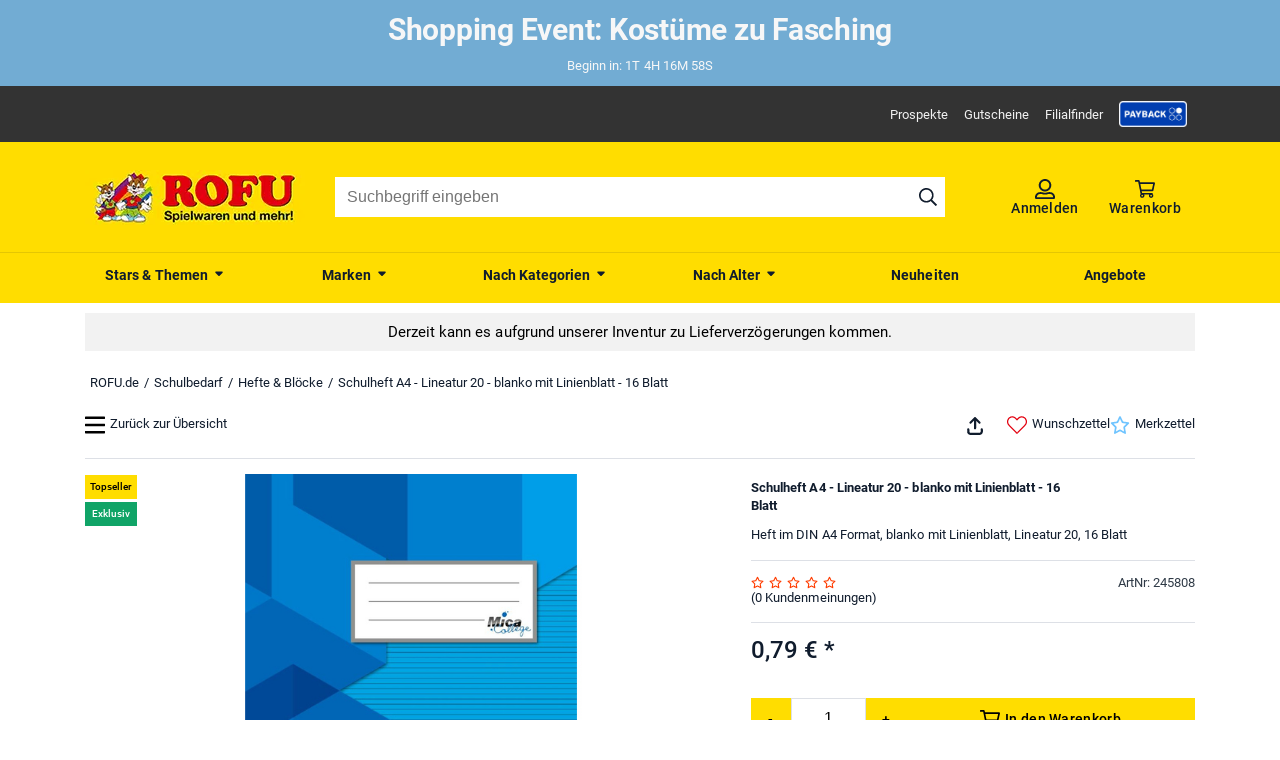

--- FILE ---
content_type: text/html; charset=utf-8
request_url: https://www.rofu.de/schulheft-a4-lineatur-20-blanko-mit-linienblatt-16-blatt.html
body_size: 29324
content:
<!DOCTYPE html><html lang="de"><head><meta charSet="utf-8"/><meta name="viewport" content="width=device-width, initial-scale=1.0"/><link rel="canonical" href="https://www.rofu.de/schulheft-a4-lineatur-20-blanko-mit-linienblatt-16-blatt.html"/><title>Schulheft A4 - Lineatur 20 - blanko mit Linienblatt - 16 Blatt</title><meta name="description" content="Heft im DIN A4 Format, blanko mit Linienblatt, Lineatur 20, 16 Blatt"/><meta name="robots" content="index, follow"/><meta property="og:title" content="Schulheft A4 - Lineatur 20 - blanko mit Linienblatt - 16 Blatt"/><meta property="og:type" content="website"/><meta property="og:url" content="https://www.rofu.de/schulheft-a4-lineatur-20-blanko-mit-linienblatt-16-blatt.html"/><meta property="og:image" content="https://www.rofu.de/out/pictures/generated/product/1/540_340_98/245808_4016096454029_Heft_A4_16Blatt_Lineatur_20_01.jpg"/><meta property="og:description" content="Heft im DIN A4 Format, blanko mit Linienblatt, Lineatur 20, 16 Blatt"/><meta property="og:locale" content="de_DE"/><meta property="og:site_name" content="ROFU"/><meta property="fb:app_id" content="966242223397117"/><meta name="twitter:card" content="summary"/><meta name="next-head-count" content="15"/><meta http-equiv="Content-Type" content="text/html; charset=UTF-8"/><link rel="apple-touch-icon-precomposed" media="screen and (resolution: 163dpi)" href="https://www.rofu.de/out/dd_roxive_mifus/img/favicons/favicon_512.jpg"/><link rel="apple-touch-icon-precomposed" href="https://www.rofu.de/out/dd_roxive_mifus/img/favicons/favicon_512.jpg"/><link rel="apple-touch-icon-precomposed" media="screen and (resolution: 132dpi)" href="https://www.rofu.de/out/dd_roxive_mifus/img/favicons/favicon_512.jpg"/><link rel="apple-touch-icon-precomposed" sizes="72x72" href="https://www.rofu.de/out/dd_roxive_mifus/img/favicons/favicon_512.jpg"/><link rel="apple-touch-icon-precomposed" media="screen and (resolution: 326dpi)" href="https://www.rofu.de/out/dd_roxive_mifus/img/favicons/favicon_512.jpg"/><link rel="apple-touch-icon-precomposed" sizes="114x114" href="https://www.rofu.de/out/dd_roxive_mifus/img/favicons/favicon_512.jpg"/><link rel="apple-touch-icon-precomposed" sizes="144x144" href="https://www.rofu.de/out/dd_roxive_mifus/img/favicons/favicon_512.jpg"/><link rel="apple-touch-icon-precomposed" sizes="180x180" href="https://www.rofu.de/out/dd_roxive_mifus/img/favicons/favicon_512.jpg"/><meta name="msapplication-TileColor" content="#D83434"/><meta name="msapplication-TileImage" content="https://www.rofu.de/out/dd_roxive_mifus/img/favicons/favicon_512.jpg"/><link rel="fluid-icon" href="https://www.rofu.de/out/dd_roxive_mifus/img/favicons/favicon_512.jpg" title="rofu.de"/><link rel="shortcut icon" href="https://www.rofu.de/out/dd_roxive_mifus/img/favicons/favicon.ico?rand=1" type="image/x-icon"/><link rel="icon" href="https://www.rofu.de/out/dd_roxive_mifus/img/favicons/favicon_16.jpg" sizes="16x16"/><link rel="icon" href="https://www.rofu.de/out/dd_roxive_mifus/img/favicons/favicon_32.jpg" sizes="32x32"/><link rel="icon" href="https://www.rofu.de/out/dd_roxive_mifus/img/favicons/favicon_48.jpg" sizes="48x48"/><link rel="icon" href="https://www.rofu.de/out/dd_roxive_mifus/img/favicons/favicon_64.jpg" sizes="64x64"/><link rel="icon" href="https://www.rofu.de/out/dd_roxive_mifus/img/favicons/favicon_128.jpg" sizes="128x128"/><link rel="preload" href="/_next/static/css/6828cb5f83251a5a.css" as="style"/><link rel="stylesheet" href="/_next/static/css/6828cb5f83251a5a.css" data-n-g=""/><noscript data-n-css=""></noscript><script defer="" nomodule="" src="/_next/static/chunks/polyfills-c67a75d1b6f99dc8.js"></script><script src="/_next/static/chunks/webpack-dd46e7682e025e9a.js" defer=""></script><script src="/_next/static/chunks/framework-2ca9298d0971f1de.js" defer=""></script><script src="/_next/static/chunks/main-d25917d7dd6cb3f6.js" defer=""></script><script src="/_next/static/chunks/pages/_app-c956f8891b5fd872.js" defer=""></script><script src="/_next/static/chunks/fec483df-8d8c50776d945fb9.js" defer=""></script><script src="/_next/static/chunks/0f24dcc5-5a4956d4fe757a34.js" defer=""></script><script src="/_next/static/chunks/8eb7616c-bfc35b7c047f9cbc.js" defer=""></script><script src="/_next/static/chunks/186068ac-cbc1c63b6f8067ff.js" defer=""></script><script src="/_next/static/chunks/3f2376d1-5ffa5d073f55d72d.js" defer=""></script><script src="/_next/static/chunks/383-fc640577155a941f.js" defer=""></script><script src="/_next/static/chunks/182-901af93102a09fa9.js" defer=""></script><script src="/_next/static/chunks/310-c4000a38294b28d8.js" defer=""></script><script src="/_next/static/chunks/503-1982e9ee1d182196.js" defer=""></script><script src="/_next/static/chunks/526-83d59d7afdc08685.js" defer=""></script><script src="/_next/static/chunks/89-64fcd40e5f3196da.js" defer=""></script><script src="/_next/static/chunks/622-435112679110ea93.js" defer=""></script><script src="/_next/static/chunks/691-6d1d519000d711ce.js" defer=""></script><script src="/_next/static/chunks/pages/frontend/entry-d20c2ebe09ce2211.js" defer=""></script><script src="/_next/static/680BJks2CSQPG0czByU2o/_buildManifest.js" defer=""></script><script src="/_next/static/680BJks2CSQPG0czByU2o/_ssgManifest.js" defer=""></script><style data-styled="" data-styled-version="5.3.5">.klJBpp{display:inline-block;}/*!sc*/
.klJBpp.icon__right{-webkit-transform:rotate(90deg);-ms-transform:rotate(90deg);transform:rotate(90deg);}/*!sc*/
.klJBpp.icon__down{-webkit-transform:rotate(180deg);-ms-transform:rotate(180deg);transform:rotate(180deg);}/*!sc*/
.klJBpp.icon__left{-webkit-transform:rotate(-90deg);-ms-transform:rotate(-90deg);transform:rotate(-90deg);}/*!sc*/
.klJBpp.icon__mirrorX{-webkit-transform:scaleX(-1);-ms-transform:scaleX(-1);transform:scaleX(-1);}/*!sc*/
.klJBpp svg{display:block;fill:currentColor;width:100%;max-height:100%;}/*!sc*/
data-styled.g1[id="sc-1g44kms-0"]{content:"klJBpp,"}/*!sc*/
.liKgwP{color:currentColor;cursor:pointer;}/*!sc*/
.liKgwP:hover{color:var(--secondary);-webkit-text-decoration:underline;text-decoration:underline;}/*!sc*/
data-styled.g2[id="sc-kn8djj-0"]{content:"liKgwP,"}/*!sc*/
.gbqOlU{position:absolute;z-index:var(--z-index-flags);}/*!sc*/
data-styled.g3[id="sc-1erfju-0"]{content:"gbqOlU,"}/*!sc*/
.jBdXFd{display:-webkit-box;display:-webkit-flex;display:-ms-flexbox;display:flex;width:5.2rem;height:2.4rem;margin-bottom:.3rem;font-size:1.3rem;font-weight:700;-webkit-box-pack:center;-webkit-justify-content:center;-ms-flex-pack:center;justify-content:center;-webkit-align-items:center;-webkit-box-align:center;-ms-flex-align:center;align-items:center;background-color:var(--primary);color:var(--neutral-100);}/*!sc*/
.sUaGW{display:-webkit-box;display:-webkit-flex;display:-ms-flexbox;display:flex;width:5.2rem;height:2.4rem;margin-bottom:.3rem;font-size:1.3rem;font-weight:700;-webkit-box-pack:center;-webkit-justify-content:center;-ms-flex-pack:center;justify-content:center;-webkit-align-items:center;-webkit-box-align:center;-ms-flex-align:center;align-items:center;background-color:#10a467;color:var(--neutral-00);}/*!sc*/
data-styled.g4[id="sc-1erfju-1"]{content:"jBdXFd,sUaGW,"}/*!sc*/
.eidlxW{font-size:1rem;font-weight:500;}/*!sc*/
data-styled.g8[id="sc-1erfju-5"]{content:"eidlxW,"}/*!sc*/
.NKlmf{display:-webkit-box;display:-webkit-flex;display:-ms-flexbox;display:flex;width:100%;height:100%;-webkit-box-pack:center;-webkit-justify-content:center;-ms-flex-pack:center;justify-content:center;-webkit-align-items:center;-webkit-box-align:center;-ms-flex-align:center;align-items:center;}/*!sc*/
data-styled.g9[id="sc-v9ltaa-0"]{content:"NKlmf,"}/*!sc*/
.BuxoP{max-width:100%;max-height:100%;}/*!sc*/
data-styled.g10[id="sc-v9ltaa-1"]{content:"BuxoP,"}/*!sc*/
.kjVeL{display:-webkit-box;display:-webkit-flex;display:-ms-flexbox;display:flex;-webkit-box-pack:start;-webkit-justify-content:flex-start;-ms-flex-pack:start;justify-content:flex-start;color:#ff3c00;height:1.3rem;}/*!sc*/
.kjVeL svg{aspect-ratio:1/1;}/*!sc*/
.kjVeL .icon{width:1.3rem;margin:0 0.5rem 0 0;}/*!sc*/
data-styled.g11[id="sc-1q497y0-0"]{content:"kjVeL,"}/*!sc*/
.fYCQLX{display:-webkit-box;display:-webkit-flex;display:-ms-flexbox;display:flex;-webkit-flex-wrap:wrap;-ms-flex-wrap:wrap;flex-wrap:wrap;width:100%;margin:0.5rem 0;}/*!sc*/
data-styled.g13[id="sc-q4k72k-0"]{content:"fYCQLX,"}/*!sc*/
.cHCptW{-webkit-flex-basis:55%;-ms-flex-preferred-size:55%;flex-basis:55%;font-size:2.4rem;font-weight:500;min-height:3.5rem;max-height:3.5rem;}/*!sc*/
data-styled.g14[id="sc-q4k72k-1"]{content:"cHCptW,"}/*!sc*/
.gUhZAi{display:-webkit-box;display:-webkit-flex;display:-ms-flexbox;display:flex;-webkit-flex-direction:column;-ms-flex-direction:column;flex-direction:column;-webkit-flex-basis:45%;-ms-flex-preferred-size:45%;flex-basis:45%;visibility:hidden;text-align:right;font-size:1.2rem;}/*!sc*/
data-styled.g15[id="sc-q4k72k-2"]{content:"gUhZAi,"}/*!sc*/
.dXoypc{visibility:hidden;min-height:1.75rem;max-height:1.75rem;}/*!sc*/
data-styled.g16[id="sc-q4k72k-3"]{content:"dXoypc,"}/*!sc*/
.BBwpC{-webkit-flex-basis:100%;-ms-flex-preferred-size:100%;flex-basis:100%;min-height:1.5rem;max-height:1.5rem;font-size:1.3rem;}/*!sc*/
data-styled.g18[id="sc-q4k72k-5"]{content:"BBwpC,"}/*!sc*/
.hGFvbi{display:-webkit-box;display:-webkit-flex;display:-ms-flexbox;display:flex;-webkit-align-items:baseline;-webkit-box-align:baseline;-ms-flex-align:baseline;align-items:baseline;}/*!sc*/
data-styled.g19[id="sc-1ypqgv3-0"]{content:"hGFvbi,"}/*!sc*/
.icZFwd{min-width:0.9rem;min-height:0.9rem;max-width:0.9rem;max-height:0.9rem;margin:0 0.5rem 0 0;border-radius:50%;background-color:var(--in-stock);}/*!sc*/
data-styled.g20[id="sc-1ypqgv3-1"]{content:"icZFwd,"}/*!sc*/
.lektFu{margin:2.5rem 0;}/*!sc*/
data-styled.g29[id="sc-893j3q-0"]{content:"lektFu,"}/*!sc*/
.krlDOM{display:block;height:100%;overflow:hidden;margin:0;padding:0;}/*!sc*/
.krlDOM:focus{outline:0;}/*!sc*/
.krlDOM.dragging{cursor:pointer;cursor:hand;}/*!sc*/
data-styled.g30[id="sc-893j3q-1"]{content:"krlDOM,"}/*!sc*/
.fOqxfj{display:-webkit-inline-box;display:-webkit-inline-flex;display:-ms-inline-flexbox;display:inline-flex;height:100%;}/*!sc*/
.fOqxfj::after,.fOqxfj::before{display:table;content:'';}/*!sc*/
.fOqxfj::after{clear:both;}/*!sc*/
data-styled.g31[id="sc-893j3q-2"]{content:"fOqxfj,"}/*!sc*/
.sGuEG{position:relative;display:block;box-sizing:border-box;-webkit-user-select:none;-moz-user-select:none;-ms-user-select:none;user-select:none;touch-action:pan-y;-webkit-tap-highlight-color:transparent;-webkit-touch-callout:none;padding:0 2.5rem 2.5rem;margin:0 auto;}/*!sc*/
.sGuEG .sc-893j3q-1,.sGuEG .sc-893j3q-2{-webkit-transform:translate3d(0,0,0);-ms-transform:translate3d(0,0,0);transform:translate3d(0,0,0);}/*!sc*/
.sGuEG.slick-vertical{display:block;height:auto;border:1px solid transparent;}/*!sc*/
data-styled.g32[id="sc-893j3q-3"]{content:"sGuEG,"}/*!sc*/
.clkpKE blockquote,.clkpKE em{font-style:italic;}/*!sc*/
.clkpKE h3{font-size:1.5rem;}/*!sc*/
.clkpKE ol,.clkpKE ul{padding-left:4rem;}/*!sc*/
.clkpKE ol{list-style-type:decimal;}/*!sc*/
.clkpKE ul{list-style-type:disc;}/*!sc*/
.clkpKE blockquote{position:relative;background-color:var(--neutral-10);padding:2rem 5rem;quotes:inherit;}/*!sc*/
.clkpKE blockquote:before,.clkpKE blockquote:after{display:block;position:absolute;height:4rem;width:4rem;padding-top:1.75rem;font-size:4rem;text-align:center;line-height:2rem;}/*!sc*/
.clkpKE blockquote:before{content:open-quote;bottom:0;right:0;}/*!sc*/
.clkpKE blockquote:after{content:close-quote;top:0;left:0;}/*!sc*/
.clkpKE a{-webkit-text-decoration:underline;text-decoration:underline;color:var(--link);font-weight:var(--font-weight-medium);-webkit-letter-spacing:.02rem;-moz-letter-spacing:.02rem;-ms-letter-spacing:.02rem;letter-spacing:.02rem;}/*!sc*/
.clkpKE table,.clkpKE th,.clkpKE td{border:1px solid var(--neutral-100);}/*!sc*/
data-styled.g52[id="sc-1dv1qqj-0"]{content:"clkpKE,"}/*!sc*/
.jUKXiF{display:-webkit-box;display:-webkit-flex;display:-ms-flexbox;display:flex;-webkit-align-items:center;-webkit-box-align:center;-ms-flex-align:center;align-items:center;-webkit-box-pack:center;-webkit-justify-content:center;-ms-flex-pack:center;justify-content:center;width:100%;}/*!sc*/
data-styled.g66[id="sc-1vluxav-0"]{content:"jUKXiF,"}/*!sc*/
.krWqFk{background:rgba(114,172,211,1);color:rgba(247,247,247,1);}/*!sc*/
.ffMUmE{background:rgba(242,242,242,1);color:rgba(0,0,0,1);margin:1rem 0;padding:1rem;}/*!sc*/
data-styled.g68[id="sc-fbc9ql-0"]{content:"krWqFk,ffMUmE,"}/*!sc*/
.fWzxKo{display:block;width:100%;padding:1rem;}/*!sc*/
data-styled.g69[id="sc-fbc9ql-1"]{content:"fWzxKo,"}/*!sc*/
.jSjrtM{max-width:var(--max-width);margin:0 auto;text-align:center;padding:0;}/*!sc*/
@media (min-width:768px){.jSjrtM{font-size:1.5rem;}}/*!sc*/
.jSjrtM *:last-child{margin:0;}/*!sc*/
data-styled.g70[id="sc-fbc9ql-2"]{content:"jSjrtM,"}/*!sc*/
.fdbjhs{display:-webkit-box;display:-webkit-flex;display:-ms-flexbox;display:flex;cursor:pointer;}/*!sc*/
data-styled.g88[id="sc-7kwfiy-2"]{content:"fdbjhs,"}/*!sc*/
.fnNuCg{width:calc(100% - 3rem);margin:0;padding:1.5rem 0;}/*!sc*/
.fnNuCg .list{display:-webkit-box;display:-webkit-flex;display:-ms-flexbox;display:flex;-webkit-flex-wrap:wrap;-ms-flex-wrap:wrap;flex-wrap:wrap;-webkit-align-items:center;-webkit-box-align:center;-ms-flex-align:center;align-items:center;list-style:none;width:100%;}/*!sc*/
.fnNuCg .list .item{display:none;padding-left:0.5rem;}/*!sc*/
@media (min-width:768px){.fnNuCg .list .item{display:block;}}/*!sc*/
.fnNuCg .list .item .home{height:14px;width:14px;}/*!sc*/
.fnNuCg .list .item:is(:first-child){padding-left:0;}/*!sc*/
.fnNuCg .list .item:not(:first-child):not(.item--mobile-visible)::before{padding-right:0.5rem;content:"/";}/*!sc*/
.fnNuCg .list .item--mobile-visible{display:block;}/*!sc*/
@media (min-width:768px){.fnNuCg .list .item--mobile-visible{display:none;}}/*!sc*/
data-styled.g126[id="sc-1n8ks77-0"]{content:"fnNuCg,"}/*!sc*/
.IAjFo{display:-webkit-box;display:-webkit-flex;display:-ms-flexbox;display:flex;-webkit-align-items:baseline;-webkit-box-align:baseline;-ms-flex-align:baseline;align-items:baseline;text-align:left;width:100%;padding:1rem 0;cursor:pointer;color:var(--neutral-100);}/*!sc*/
.IAjFo .sc-1g44kms-0{min-width:1rem;max-width:1rem;height:1rem;margin-left:.5rem;float:right;}/*!sc*/
data-styled.g128[id="sc-x4ut31-0"]{content:"IAjFo,"}/*!sc*/
.iVhwuX{max-height:0;overflow:hidden;-webkit-transition:max-height 0.5s ease-out;transition:max-height 0.5s ease-out;margin:0;-webkit-transitionTime:0.5;transitionTime:0.5;}/*!sc*/
data-styled.g129[id="sc-x4ut31-1"]{content:"iVhwuX,"}/*!sc*/
.bQGaZ{width:100%;height:4rem;border:0;padding:1rem 1.2rem;font-size:1.6rem;}/*!sc*/
.bQGaZ:focus{outline:none;}/*!sc*/
data-styled.g147[id="sc-13c7pr1-0"]{content:"bQGaZ,"}/*!sc*/
.jvMhdy{border:1px solid var(--neutral-30);}/*!sc*/
data-styled.g148[id="sc-13c7pr1-1"]{content:"jvMhdy,"}/*!sc*/
.llAWdq{-webkit-flex-basis:100%;-ms-flex-preferred-size:100%;flex-basis:100%;margin-top:1.5rem;}/*!sc*/
@media (min-width:992px){.llAWdq{-webkit-flex-basis:40%;-ms-flex-preferred-size:40%;flex-basis:40%;margin-top:0;}}/*!sc*/
data-styled.g175[id="sc-1fx22ik-0"]{content:"llAWdq,"}/*!sc*/
.bdQJoz{border-bottom:1px solid var(--neutral-30);padding-bottom:1.5rem;margin-bottom:1.5rem;}/*!sc*/
.bdQJoz:last-of-type{border:none;}/*!sc*/
data-styled.g176[id="sc-1fx22ik-1"]{content:"bdQJoz,"}/*!sc*/
.htfcBF{display:-webkit-box;display:-webkit-flex;display:-ms-flexbox;display:flex;-webkit-box-pack:start;-webkit-justify-content:flex-start;-ms-flex-pack:start;justify-content:flex-start;height:9rem;}/*!sc*/
@media (min-width:540px){.htfcBF{height:6.5rem;}}/*!sc*/
.htfcBF .sc-v9ltaa-0{width:7.1rem;}/*!sc*/
data-styled.g177[id="sc-1fx22ik-2"]{content:"htfcBF,"}/*!sc*/
.fYHIyw{display:-webkit-box;display:-webkit-flex;display:-ms-flexbox;display:flex;-webkit-flex-direction:column;-ms-flex-direction:column;flex-direction:column;-webkit-box-pack:space-around;-webkit-justify-content:space-around;-ms-flex-pack:space-around;justify-content:space-around;border-left:2px solid var(--neutral-100);margin-left:1rem;padding-left:1rem;}/*!sc*/
.fYHIyw .text{padding:0;}/*!sc*/
data-styled.g178[id="sc-1fx22ik-3"]{content:"fYHIyw,"}/*!sc*/
.dVgPPh{display:-webkit-box;display:-webkit-flex;display:-ms-flexbox;display:flex;-webkit-flex-wrap:wrap;-ms-flex-wrap:wrap;flex-wrap:wrap;width:100%;}/*!sc*/
.dVgPPh .info_title{-webkit-flex-basis:75%;-ms-flex-preferred-size:75%;flex-basis:75%;height:auto;}/*!sc*/
.dVgPPh .info_brand{display:-webkit-box;display:-webkit-flex;display:-ms-flexbox;display:flex;-webkit-box-pack:end;-webkit-justify-content:flex-end;-ms-flex-pack:end;justify-content:flex-end;-webkit-align-items:baseline;-webkit-box-align:baseline;-ms-flex-align:baseline;align-items:baseline;text-align:right;padding-top:0.5rem;-webkit-flex-basis:25%;-ms-flex-preferred-size:25%;flex-basis:25%;}/*!sc*/
.dVgPPh .info_brand picture{-webkit-box-pack:end;-webkit-justify-content:flex-end;-ms-flex-pack:end;justify-content:flex-end;-webkit-align-items:baseline;-webkit-box-align:baseline;-ms-flex-align:baseline;align-items:baseline;}/*!sc*/
.dVgPPh .desc{-webkit-flex-basis:100%;-ms-flex-preferred-size:100%;flex-basis:100%;margin:0.5rem 0 0;}/*!sc*/
data-styled.g180[id="sc-11fdkhx-0"]{content:"dVgPPh,"}/*!sc*/
.krZYqY{display:-webkit-box;display:-webkit-flex;display:-ms-flexbox;display:flex;-webkit-flex-wrap:wrap;-ms-flex-wrap:wrap;flex-wrap:wrap;-webkit-box-pack:justify;-webkit-justify-content:space-between;-ms-flex-pack:justify;justify-content:space-between;}/*!sc*/
.krZYqY .ratingInfo{-webkit-flex-basis:100%;-ms-flex-preferred-size:100%;flex-basis:100%;}/*!sc*/
data-styled.g181[id="sc-rningc-0"]{content:"krZYqY,"}/*!sc*/
.jYfRxB{display:block;height:-webkit-fit-content;height:-moz-fit-content;height:fit-content;}/*!sc*/
data-styled.g198[id="sc-1317oip-0"]{content:"jYfRxB,"}/*!sc*/
.cGhQSj{background-color:var(--neutral-10);border-radius:5px;padding:1rem;}/*!sc*/
data-styled.g199[id="sc-1317oip-1"]{content:"cGhQSj,"}/*!sc*/
.dWenGT{display:-webkit-box;display:-webkit-flex;display:-ms-flexbox;display:flex;-webkit-align-items:center;-webkit-box-align:center;-ms-flex-align:center;align-items:center;-webkit-box-pack:center;-webkit-justify-content:center;-ms-flex-pack:center;justify-content:center;-webkit-flex-wrap:wrap;-ms-flex-wrap:wrap;flex-wrap:wrap;}/*!sc*/
data-styled.g200[id="sc-1317oip-2"]{content:"dWenGT,"}/*!sc*/
.jeeCbp{margin:0 1rem;}/*!sc*/
data-styled.g201[id="sc-1317oip-3"]{content:"jeeCbp,"}/*!sc*/
.cbOcMB{background:var(--payback-blue-2);border:1px solid var(--payback-blue-1);border-radius:5px;padding:10px;width:100%;}/*!sc*/
data-styled.g202[id="sc-ug8bye-0"]{content:"cbOcMB,"}/*!sc*/
.fVZZdy{display:-webkit-box;display:-webkit-flex;display:-ms-flexbox;display:flex;-webkit-flex-wrap:wrap;-ms-flex-wrap:wrap;flex-wrap:wrap;-webkit-align-items:center;-webkit-box-align:center;-ms-flex-align:center;align-items:center;-webkit-box-pack:center;-webkit-justify-content:center;-ms-flex-pack:center;justify-content:center;gap:8px;}/*!sc*/
data-styled.g203[id="sc-ug8bye-1"]{content:"fVZZdy,"}/*!sc*/
.ldmMSr{border-radius:5px;-webkit-flex-shrink:0;-ms-flex-negative:0;flex-shrink:0;height:5rem;}/*!sc*/
data-styled.g204[id="sc-ug8bye-2"]{content:"ldmMSr,"}/*!sc*/
.drsSWw{text-align:center;-webkit-flex-basis:65%;-ms-flex-preferred-size:65%;flex-basis:65%;}/*!sc*/
.drsSWw .pbbTitle{color:var(--payback-blue-1);}/*!sc*/
data-styled.g205[id="sc-ug8bye-3"]{content:"drsSWw,"}/*!sc*/
.dyVFEO > *{margin-top:1rem;}/*!sc*/
.dyVFEO .maxOrderQuantity{display:block;}/*!sc*/
data-styled.g207[id="sc-1m3kuyu-0"]{content:"dyVFEO,"}/*!sc*/
.fSwVQh{display:-webkit-box;display:-webkit-flex;display:-ms-flexbox;display:flex;gap:0.5rem;}/*!sc*/
.fSwVQh .button{min-width:4rem;-webkit-box-pack:center;-webkit-justify-content:center;-ms-flex-pack:center;justify-content:center;}/*!sc*/
.fSwVQh .button:last-of-type{width:100%;}/*!sc*/
.fSwVQh .button .button__text{width:auto;font-size:1.3rem;margin-right:0;}/*!sc*/
@media (min-width:540px){.fSwVQh .button .button__text{font-size:inherit;}}/*!sc*/
.fSwVQh .button .icon{margin-right:0.5rem;}/*!sc*/
data-styled.g208[id="sc-1m3kuyu-1"]{content:"fSwVQh,"}/*!sc*/
.fZYqlI{width:5rem;height:auto;text-align:center;-moz-appearance:textfield;}/*!sc*/
@media (min-width:540px){.fZYqlI{width:7.5rem;}}/*!sc*/
.fZYqlI::-webkit-outer-spin-button,.fZYqlI::-webkit-inner-spin-button{-webkit-appearance:none;margin:0;}/*!sc*/
data-styled.g209[id="sc-1m3kuyu-2"]{content:"fZYqlI,"}/*!sc*/
.bzILIk .sc-7kwfiy-2{-webkit-text-decoration:underline;text-decoration:underline;}/*!sc*/
data-styled.g211[id="sc-147jp0t-1"]{content:"bzILIk,"}/*!sc*/
.hKEEXn .icon{width:1.3rem;height:1.3rem;margin-right:0.5rem;vertical-align:middle;}/*!sc*/
.hKEEXn .icon--heart-solid{color:var(--secondary);}/*!sc*/
.hKEEXn .available{color:var(--in-stock);}/*!sc*/
.hKEEXn .low{color:var(--low-stock-2);}/*!sc*/
.hKEEXn .sold-out{color:var(--out-of-stock);}/*!sc*/
data-styled.g216[id="sc-1tg4419-0"]{content:"hKEEXn,"}/*!sc*/
.gOqsQO .slick-slider picture img{cursor:pointer;}/*!sc*/
@media (min-width:992px){.gOqsQO .slick-slider picture.active img,.gOqsQO .slick-slider picture img:hover{border:1px solid var(--brand-1);}}/*!sc*/
data-styled.g230[id="sc-2uwt4v-0"]{content:"gOqsQO,"}/*!sc*/
.grxrGP{position:relative;display:-webkit-box;display:-webkit-flex;display:-ms-flexbox;display:flex;-webkit-box-pack:center;-webkit-justify-content:center;-ms-flex-pack:center;justify-content:center;-webkit-flex-basis:100%;-ms-flex-preferred-size:100%;flex-basis:100%;-webkit-flex-direction:column;-ms-flex-direction:column;flex-direction:column;}/*!sc*/
@media (min-width:992px){.grxrGP{display:block;-webkit-flex-basis:60%;-ms-flex-preferred-size:60%;flex-basis:60%;padding-right:1.5rem;}}/*!sc*/
.grxrGP .slick-slider{width:90vw;max-width:58.5rem;}/*!sc*/
@media (min-width:992px){.grxrGP .slick-slider{max-width:55rem;height:11.5rem;margin-top:.5rem;}}/*!sc*/
.grxrGP .sc-v9ltaa-0{aspect-ratio:1;}/*!sc*/
data-styled.g232[id="sc-14ogwit-0"]{content:"grxrGP,"}/*!sc*/
.fjgHtL{position:absolute;z-index:var(--z-index-overlay);background:var(--neutral-30);border:1px solid var(--neutral-80);box-shadow:var(--elevation-m);}/*!sc*/
.fjgHtL:after,.fjgHtL:before{bottom:100%;left:1.7rem;border:solid transparent;content:"";height:0;width:0;position:absolute;pointer-events:none;}/*!sc*/
.fjgHtL:after{border-color:rgba(48,59,71,0);border-bottom-color:var(--neutral-30);border-width:10px;margin-left:-10px;}/*!sc*/
.fjgHtL:before{border-color:rgba(221,224,230,0);border-bottom-color:var(--neutral-80);border-width:11px;margin-left:-11px;}/*!sc*/
data-styled.g237[id="sc-1ci1h5p-0"]{content:"fjgHtL,"}/*!sc*/
.dtjItI{display:-webkit-box;display:-webkit-flex;display:-ms-flexbox;display:flex;position:relative;width:3.4rem;margin:0 auto 0 0;}/*!sc*/
@media (min-width:540px){.dtjItI{margin:0 1.5rem 0 auto;}}/*!sc*/
.dtjItI .button__text{margin:0;}/*!sc*/
data-styled.g238[id="sc-j0xywf-0"]{content:"dtjItI,"}/*!sc*/
.kTCede{max-height:2.5rem;cursor:pointer;text-align:right;}/*!sc*/
.kTCede:hover{color:inherit;-webkit-text-decoration:none;text-decoration:none;}/*!sc*/
@media (min-width:540px){.kTCede{max-height:4.2rem;}}/*!sc*/
.kTCede .icon{width:2.5rem;height:100%;vertical-align:middle;padding-right:0.5rem;color:var(--neutral-100);}/*!sc*/
.cTQESd{max-height:2.5rem;cursor:pointer;text-align:right;}/*!sc*/
.cTQESd:hover{color:inherit;-webkit-text-decoration:none;text-decoration:none;}/*!sc*/
@media (min-width:540px){.cTQESd{max-height:4.2rem;}}/*!sc*/
.cTQESd .icon{width:2.5rem;height:100%;vertical-align:middle;padding-right:0.5rem;color:var(--secondary);}/*!sc*/
.jqSMgS{max-height:2.5rem;cursor:pointer;text-align:right;}/*!sc*/
.jqSMgS:hover{color:inherit;-webkit-text-decoration:none;text-decoration:none;}/*!sc*/
@media (min-width:540px){.jqSMgS{max-height:4.2rem;}}/*!sc*/
.jqSMgS .icon{width:2.5rem;height:100%;vertical-align:middle;padding-right:0.5rem;color:var(--notification);}/*!sc*/
data-styled.g239[id="sc-1w6mces-0"]{content:"kTCede,cTQESd,jqSMgS,"}/*!sc*/
.gwAabE{display:-webkit-box;display:-webkit-flex;display:-ms-flexbox;display:flex;-webkit-flex-direction:column;-ms-flex-direction:column;flex-direction:column;-webkit-column-gap:1.5rem;column-gap:1.5rem;}/*!sc*/
@media (min-width:540px){.gwAabE{-webkit-flex-direction:row;-ms-flex-direction:row;flex-direction:row;}}/*!sc*/
data-styled.g240[id="sc-1w6mces-1"]{content:"gwAabE,"}/*!sc*/
.kasxhK{-webkit-flex-basis:100%;-ms-flex-preferred-size:100%;flex-basis:100%;display:-webkit-box;display:-webkit-flex;display:-ms-flexbox;display:flex;-webkit-flex-direction:row;-ms-flex-direction:row;flex-direction:row;border-bottom:1px solid var(--neutral-30);height:5.5rem;padding-bottom:1rem;margin-bottom:1.5rem;-webkit-box-pack:end;-webkit-justify-content:flex-end;-ms-flex-pack:end;justify-content:flex-end;}/*!sc*/
@media (min-width:768px){.kasxhK{-webkit-box-pack:justify;-webkit-justify-content:space-between;-ms-flex-pack:justify;justify-content:space-between;}}/*!sc*/
.kasxhK > .sc-1w6mces-0{display:none;}/*!sc*/
@media (min-width:768px){.kasxhK > .sc-1w6mces-0{display:block;}}/*!sc*/
data-styled.g241[id="sc-1w6mces-2"]{content:"kasxhK,"}/*!sc*/
.VPiJA{position:relative;display:-webkit-box;display:-webkit-flex;display:-ms-flexbox;display:flex;-webkit-flex-wrap:wrap;-ms-flex-wrap:wrap;flex-wrap:wrap;}/*!sc*/
.VPiJA iframe{max-width:100%;}/*!sc*/
.VPiJA.VPiJA .sc-1erfju-0{top:7.1rem;}/*!sc*/
data-styled.g243[id="sc-2hcors-0"]{content:"VPiJA,"}/*!sc*/
.dtUnnv{display:-webkit-box;display:-webkit-flex;display:-ms-flexbox;display:flex;-webkit-box-pack:start;-webkit-justify-content:flex-start;-ms-flex-pack:start;justify-content:flex-start;border-bottom:1px solid var(--neutral-30);}/*!sc*/
data-styled.g244[id="sc-ij9qpv-0"]{content:"dtUnnv,"}/*!sc*/
.iqYWdB{width:auto;border:1px solid var(--neutral-30);border-bottom:0;padding:1rem 1.5rem;cursor:default;background-color:var(--primary);}/*!sc*/
data-styled.g245[id="sc-ij9qpv-1"]{content:"iqYWdB,"}/*!sc*/
.ejvYvo{margin-top:3rem;}/*!sc*/
data-styled.g246[id="sc-12p9961-0"]{content:"ejvYvo,"}/*!sc*/
.iVNhJV{display:block;margin:2rem 0 1rem;}/*!sc*/
data-styled.g247[id="sc-12p9961-1"]{content:"iVNhJV,"}/*!sc*/
.bUkMXx{-webkit-flex-basis:100%;-ms-flex-preferred-size:100%;flex-basis:100%;}/*!sc*/
.bUkMXx > *:not(h3){margin-bottom:1.5rem;}/*!sc*/
.bUkMXx > h3{width:100%;padding:1rem;padding-left:0;}/*!sc*/
.bUkMXx .long_desc h3{font-size:1.6rem;font-weight:500;margin:.5rem 0;}/*!sc*/
.bUkMXx .long_desc strong{font-weight:500;}/*!sc*/
.bUkMXx .long_desc em{font-style:italic;}/*!sc*/
.bUkMXx ul{list-style:disc outside;padding-left:1.5rem;}/*!sc*/
.bUkMXx a{-webkit-text-decoration:underline;text-decoration:underline;}/*!sc*/
.bUkMXx a:hover{color:var(--secondary);}/*!sc*/
.bUkMXx li{margin:0 0 .5rem;}/*!sc*/
data-styled.g251[id="sc-xxrklh-0"]{content:"bUkMXx,"}/*!sc*/
.MwOob{width:100%;}/*!sc*/
data-styled.g252[id="sc-xxrklh-1"]{content:"MwOob,"}/*!sc*/
@media(min-width:992px){.dqmjdR{width:50%;}}/*!sc*/
data-styled.g253[id="sc-xxrklh-2"]{content:"dqmjdR,"}/*!sc*/
.brexRv{padding:.5rem 0;}/*!sc*/
.brexRv:nth-child(even){background-color:var(--neutral-10);}/*!sc*/
.brexRv ul{padding-left:0;list-style:none;}/*!sc*/
data-styled.g254[id="sc-xxrklh-3"]{content:"brexRv,"}/*!sc*/
.huuneR{width:100%;padding:1rem;background-color:var(--primary);}/*!sc*/
data-styled.g255[id="sc-xxrklh-4"]{content:"huuneR,"}/*!sc*/
.ewUUZg td{width:50%;padding:0.5rem 0;}/*!sc*/
data-styled.g256[id="sc-1f04kf1-0"]{content:"ewUUZg,"}/*!sc*/
.TJYMc{display:inline-block;margin-left:.5rem;vertical-align:sub;}/*!sc*/
.TJYMc svg{height:2rem;width:2rem;}/*!sc*/
data-styled.g258[id="sc-1h2nz2n-0"]{content:"TJYMc,"}/*!sc*/
.fnAeMO{margin-top:2rem;padding-bottom:1.5rem;}/*!sc*/
.fnAeMO .heading{display:inline-block;}/*!sc*/
data-styled.g264[id="sc-1m8ll3d-0"]{content:"fnAeMO,"}/*!sc*/
.jNwKkD{margin-bottom:1.5rem;padding-bottom:2.5rem;border-bottom:1px solid var(--neutral-30);}/*!sc*/
.jNwKkD .form-toggle{width:100%;background-color:var(--neutral-30);}/*!sc*/
.jNwKkD .form-toggle .button__text{width:auto;}/*!sc*/
data-styled.g265[id="sc-1m8ll3d-1"]{content:"jNwKkD,"}/*!sc*/
.gwsaaF{max-height:630px;overflow-y:auto;}/*!sc*/
.gwsaaF .no_review{width:100%;height:4.4rem;border:1px solid var(--neutral-30);padding:1.4rem 1.5rem;background-color:var(--notification);}/*!sc*/
data-styled.g266[id="sc-1m8ll3d-2"]{content:"gwsaaF,"}/*!sc*/
.kOorAp{display:none;background:var(--primary);}/*!sc*/
@media (min-width:992px){.kOorAp{display:block;border-top:1px solid #e4c603;}}/*!sc*/
data-styled.g267[id="sc-d8ig2j-0"]{content:"kOorAp,"}/*!sc*/
.kbgLqR{display:-webkit-box;display:-webkit-flex;display:-ms-flexbox;display:flex;-webkit-flex-direction:column;-ms-flex-direction:column;flex-direction:column;-webkit-align-items:center;-webkit-box-align:center;-ms-flex-align:center;align-items:center;position:relative;max-width:var(--max-width);margin:0 auto;}/*!sc*/
@media (min-width:992px){.kbgLqR{-webkit-flex-direction:row;-ms-flex-direction:row;flex-direction:row;height:5rem;}}/*!sc*/
data-styled.g268[id="sc-d8ig2j-1"]{content:"kbgLqR,"}/*!sc*/
.dmMkEp{-webkit-flex:1 1;-ms-flex:1 1;flex:1 1;text-align:center;height:100%;width:100%;margin:0.2rem 0.1rem 0;}/*!sc*/
@media (min-width:992px){.dmMkEp{margin:0;}}/*!sc*/
data-styled.g269[id="sc-d8ig2j-2"]{content:"dmMkEp,"}/*!sc*/
.rsDht{display:-webkit-box;display:-webkit-flex;display:-ms-flexbox;display:flex;-webkit-align-items:center;-webkit-box-align:center;-ms-flex-align:center;align-items:center;-webkit-box-pack:center;-webkit-justify-content:center;-ms-flex-pack:center;justify-content:center;height:4rem;font-size:1.7rem;font-weight:var(--font-weight-semi-bold);line-height:3.5rem;-webkit-letter-spacing:0.025rem;-moz-letter-spacing:0.025rem;-ms-letter-spacing:0.025rem;letter-spacing:0.025rem;color:var(--neutral-90);padding:0 1.5rem;position:relative;}/*!sc*/
.rsDht:hover{cursor:pointer;-webkit-text-decoration:none;text-decoration:none;}/*!sc*/
.rsDht .icon--caret-solid{margin-left:0.5rem;width:1.2rem;height:1.2rem;}/*!sc*/
data-styled.g270[id="sc-d8ig2j-3"]{content:"rsDht,"}/*!sc*/
.gCuPOJ{font-size:1.4rem;}/*!sc*/
data-styled.g271[id="sc-d8ig2j-4"]{content:"gCuPOJ,"}/*!sc*/
.gwVwZL{display:-webkit-box;display:-webkit-flex;display:-ms-flexbox;display:flex;-webkit-box-pack:center;-webkit-justify-content:center;-ms-flex-pack:center;justify-content:center;-webkit-align-items:center;-webkit-box-align:center;-ms-flex-align:center;align-items:center;height:8rem;}/*!sc*/
data-styled.g293[id="sc-1mi89ju-0"]{content:"gwVwZL,"}/*!sc*/
.knvWdy{border-radius:0;}/*!sc*/
data-styled.g294[id="sc-1mi89ju-1"]{content:"knvWdy,"}/*!sc*/
.fHZFdV{width:3.4rem;height:4rem;}/*!sc*/
data-styled.g295[id="sc-1mi89ju-2"]{content:"fHZFdV,"}/*!sc*/
.dQTZJW{max-width:var(--max-width);margin:0 auto;}/*!sc*/
data-styled.g296[id="sc-ulnjb0-0"]{content:"dQTZJW,"}/*!sc*/
.eMPTnP{display:block;text-align:center;}/*!sc*/
data-styled.g297[id="sc-ulnjb0-1"]{content:"eMPTnP,"}/*!sc*/
.fLpTkL{background:var(--primary);}/*!sc*/
data-styled.g299[id="sc-f0g1u9-0"]{content:"fLpTkL,"}/*!sc*/
.jxRxei{display:-webkit-box;display:-webkit-flex;display:-ms-flexbox;display:flex;-webkit-align-items:center;-webkit-box-align:center;-ms-flex-align:center;align-items:center;-webkit-box-pack:center;-webkit-justify-content:center;-ms-flex-pack:center;justify-content:center;width:100%;}/*!sc*/
data-styled.g300[id="sc-f0g1u9-1"]{content:"jxRxei,"}/*!sc*/
.bGVvkD{-webkit-box-pack:justify;-webkit-justify-content:space-between;-ms-flex-pack:justify;justify-content:space-between;max-width:var(--max-width);margin:0 auto;padding:1.5rem;}/*!sc*/
data-styled.g301[id="sc-f0g1u9-2"]{content:"bGVvkD,"}/*!sc*/
.yVggY{-webkit-flex-basis:25%;-ms-flex-preferred-size:25%;flex-basis:25%;}/*!sc*/
data-styled.g302[id="sc-f0g1u9-3"]{content:"yVggY,"}/*!sc*/
.gXZCDf{display:-webkit-box;display:-webkit-flex;display:-ms-flexbox;display:flex;-webkit-flex-basis:50%;-ms-flex-preferred-size:50%;flex-basis:50%;-webkit-box-pack:center;-webkit-justify-content:center;-ms-flex-pack:center;justify-content:center;}/*!sc*/
@media (min-width:992px){.gXZCDf{-webkit-flex-basis:20%;-ms-flex-preferred-size:20%;flex-basis:20%;-webkit-box-pack:start;-webkit-justify-content:flex-start;-ms-flex-pack:start;justify-content:flex-start;}}/*!sc*/
.gXZCDf img{max-width:100%;}/*!sc*/
data-styled.g303[id="sc-f0g1u9-4"]{content:"gXZCDf,"}/*!sc*/
.bHSDuv{position:relative;padding:0 1.5rem;}/*!sc*/
@media (min-width:992px){.bHSDuv{-webkit-flex-basis:55%;-ms-flex-preferred-size:55%;flex-basis:55%;padding:0;}}/*!sc*/
data-styled.g304[id="sc-f0g1u9-5"]{content:"bHSDuv,"}/*!sc*/
.kybsrH{background-color:#333;color:#f1f1f1;}/*!sc*/
data-styled.g307[id="sc-1avxdqt-0"]{content:"kybsrH,"}/*!sc*/
.llTdSH{display:-webkit-box;display:-webkit-flex;display:-ms-flexbox;display:flex;-webkit-box-pack:center;-webkit-justify-content:center;-ms-flex-pack:center;justify-content:center;-webkit-flex-wrap:wrap;-ms-flex-wrap:wrap;flex-wrap:wrap;max-width:var(--max-width);margin:0 auto;padding:1.5rem;}/*!sc*/
@media (min-width:992px){.llTdSH{-webkit-box-pack:end;-webkit-justify-content:flex-end;-ms-flex-pack:end;justify-content:flex-end;}}/*!sc*/
.llTdSH > *{display:-webkit-box;display:-webkit-flex;display:-ms-flexbox;display:flex;-webkit-align-items:center;-webkit-box-align:center;-ms-flex-align:center;align-items:center;padding:0 .8rem;height:2.6rem;}/*!sc*/
.llTdSH a:hover{color:var(--secondary);-webkit-text-decoration:underline;text-decoration:underline;}/*!sc*/
data-styled.g308[id="sc-1avxdqt-1"]{content:"llTdSH,"}/*!sc*/
.gavghL{position:relative;-webkit-flex-basis:25%;-ms-flex-preferred-size:25%;flex-basis:25%;display:-webkit-box;display:-webkit-flex;display:-ms-flexbox;display:flex;-webkit-flex-flow:row;-ms-flex-flow:row;flex-flow:row;-webkit-align-items:center;-webkit-box-align:center;-ms-flex-align:center;align-items:center;-webkit-box-pack:end;-webkit-justify-content:flex-end;-ms-flex-pack:end;justify-content:flex-end;}/*!sc*/
@media (min-width:992px){.gavghL{-webkit-flex-basis:20%;-ms-flex-preferred-size:20%;flex-basis:20%;}}/*!sc*/
data-styled.g309[id="sc-1q6a8jt-0"]{content:"gavghL,"}/*!sc*/
.dIhAbt{-webkit-flex-flow:column;-ms-flex-flow:column;flex-flow:column;}/*!sc*/
.dIhAbt:hover{color:inherit !important;-webkit-text-decoration:0 !important;text-decoration:0 !important;}/*!sc*/
@media (min-width:992px){.dIhAbt{width:10rem;}}/*!sc*/
.dIhAbt .button__text{margin:0;}/*!sc*/
.dIhAbt .icon{max-width:2rem;max-height:2rem;}/*!sc*/
.dIhAbt .notification{font-size:1.2rem;top:2px;left:auto;right:0;padding:0 5px;}/*!sc*/
@media (min-width:992px){.dIhAbt .notification{right:25px;}}/*!sc*/
data-styled.g310[id="sc-1q6a8jt-1"]{content:"dIhAbt,"}/*!sc*/
.jmdYqw{width:100%;max-width:var(--max-width);}/*!sc*/
@media (min-width:992px){.jmdYqw{width:calc(100% - 3rem);margin:0 auto;}}/*!sc*/
.jmdYqw li{height:3rem;}/*!sc*/
.jmdYqw .icon{vertical-align:middle;height:100%;}/*!sc*/
.jmdYqw .second_level_container{width:100%;}/*!sc*/
@media (min-width:992px){.jmdYqw .second_level_container{width:calc(100% / 6);}}/*!sc*/
data-styled.g325[id="sc-1xl0bsv-0"]{content:"jmdYqw,"}/*!sc*/
.kLxguP{display:-webkit-box;display:-webkit-flex;display:-ms-flexbox;display:flex;-webkit-flex-direction:column;-ms-flex-direction:column;flex-direction:column;text-align:center;border-top:none;padding:1.5rem 0 0;margin:1.5rem 1.5rem 0;}/*!sc*/
.kLxguP:first-of-type,.kLxguP:last-of-type{border-top:1px solid var(--error);}/*!sc*/
@media (min-width:992px){.kLxguP{-webkit-flex-direction:row;-ms-flex-direction:row;flex-direction:row;-webkit-box-pack:justify;-webkit-justify-content:space-between;-ms-flex-pack:justify;justify-content:space-between;text-align:left;border-top:1px solid var(--error);padding:3rem 0 0;}.kLxguP:last-of-type{-webkit-flex-direction:column;-ms-flex-direction:column;flex-direction:column;text-align:center;}}/*!sc*/
.kLxguP > div{padding:0;}/*!sc*/
@media (min-width:992px){.kLxguP > div{padding:0 1.5rem;}}/*!sc*/
@media (min-width:992px){.kLxguP > div:first-of-type{padding-left:0;}}/*!sc*/
.kLxguP > div:last-of-type{padding-right:0;}/*!sc*/
data-styled.g326[id="sc-1xl0bsv-1"]{content:"kLxguP,"}/*!sc*/
.eBhvaV{height:3.8rem !important;background:var(--primary);margin:0.1rem 0;}/*!sc*/
.eBhvaV > span,.eBhvaV a{display:-webkit-box;display:-webkit-flex;display:-ms-flexbox;display:flex;width:100%;height:100%;padding:0.5rem 2.5rem;vertical-align:middle;cursor:pointer;}/*!sc*/
.eBhvaV .icon--chevron-solid{width:1.5rem;margin-left:auto;}/*!sc*/
data-styled.g327[id="sc-1xl0bsv-2"]{content:"eBhvaV,"}/*!sc*/
.egRUoY:hover{color:var(--secondary);-webkit-text-decoration:underline;text-decoration:underline;}/*!sc*/
data-styled.g328[id="sc-1xl0bsv-3"]{content:"egRUoY,"}/*!sc*/
.JpDiH{font-size:1.4rem;margin:0 0 1rem;-webkit-text-decoration:underline;text-decoration:underline;}/*!sc*/
data-styled.g329[id="sc-1xl0bsv-4"]{content:"JpDiH,"}/*!sc*/
.evwKTN{width:100%;text-align:center;}/*!sc*/
@media (min-width:992px){.evwKTN{width:50%;text-align:left;}}/*!sc*/
data-styled.g330[id="sc-l8f7wr-0"]{content:"evwKTN,"}/*!sc*/
.gTDUsq{margin:0 0 1rem;}/*!sc*/
data-styled.g331[id="sc-l8f7wr-1"]{content:"gTDUsq,"}/*!sc*/
.exbNxX{display:-webkit-box;display:-webkit-flex;display:-ms-flexbox;display:flex;-webkit-flex-direction:row;-ms-flex-direction:row;flex-direction:row;-webkit-flex-wrap:nowrap;-ms-flex-wrap:nowrap;flex-wrap:nowrap;}/*!sc*/
data-styled.g332[id="sc-l8f7wr-2"]{content:"exbNxX,"}/*!sc*/
.eDjpQx{height:3.8rem;}/*!sc*/
data-styled.g333[id="sc-l8f7wr-3"]{content:"eDjpQx,"}/*!sc*/
.evSlZL{margin-left:0.5rem;}/*!sc*/
data-styled.g334[id="sc-l8f7wr-4"]{content:"evSlZL,"}/*!sc*/
.ePoPnE{margin:1rem 0;}/*!sc*/
.ePoPnE li{height:2rem !important;}/*!sc*/
.ePoPnE .icon{width:1.3rem;margin-right:0.3rem;}/*!sc*/
data-styled.g335[id="sc-l8f7wr-5"]{content:"ePoPnE,"}/*!sc*/
.lemECY{text-align:left;}/*!sc*/
@media (min-width:992px){.lemECY{width:25%;}}/*!sc*/
.lemECY li{height:3.8rem;}/*!sc*/
@media (min-width:992px){.lemECY li{height:2.6rem;margin-bottom:0.5rem;}}/*!sc*/
.lemECY span{height:100%;margin-left:0.5rem;}/*!sc*/
.lemECY .icon{width:2.6rem;}/*!sc*/
.lemECY .icon--chevron-solid{width:1.5rem;margin-left:auto;}/*!sc*/
data-styled.g336[id="sc-ml3prc-0"]{content:"lemECY,"}/*!sc*/
.dkmASW{width:100%;display:-webkit-box;display:-webkit-flex;display:-ms-flexbox;display:flex;-webkit-flex-direction:column;-ms-flex-direction:column;flex-direction:column;text-align:center;}/*!sc*/
@media (min-width:992px){.dkmASW{width:25%;text-align:left;}}/*!sc*/
.dkmASW a{width:15rem;margin:1.5rem auto 0;}/*!sc*/
@media (min-width:992px){.dkmASW a{margin:1.5rem 0 0 0;}}/*!sc*/
.dkmASW .store img{width:100%;}/*!sc*/
data-styled.g337[id="sc-p5v7aa-0"]{content:"dkmASW,"}/*!sc*/
.jKKiSo .icon--location-dot-solid{width:2.6rem;height:inherit;margin:0;}/*!sc*/
data-styled.g339[id="sc-6r94o0-1"]{content:"jKKiSo,"}/*!sc*/
.eqkJOF{display:-webkit-box;display:-webkit-flex;display:-ms-flexbox;display:flex;-webkit-flex-direction:column;-ms-flex-direction:column;flex-direction:column;}/*!sc*/
data-styled.g340[id="sc-1wdcc2m-0"]{content:"eqkJOF,"}/*!sc*/
.fdMwtR{width:100%;display:-webkit-box;display:-webkit-flex;display:-ms-flexbox;display:flex;-webkit-flex-wrap:nowrap;-ms-flex-wrap:nowrap;flex-wrap:nowrap;-webkit-box-pack:space-around;-webkit-justify-content:space-around;-ms-flex-pack:space-around;justify-content:space-around;-webkit-align-items:center;-webkit-box-align:center;-ms-flex-align:center;align-items:center;margin-top:1.5rem;}/*!sc*/
@media (min-width:992px){.fdMwtR{width:16rem;-webkit-flex-wrap:wrap;-ms-flex-wrap:wrap;flex-wrap:wrap;-webkit-box-pack:unset;-webkit-justify-content:unset;-ms-flex-pack:unset;justify-content:unset;margin-top:0;}}/*!sc*/
data-styled.g342[id="sc-97540w-0"]{content:"fdMwtR,"}/*!sc*/
.fhDeoa{background-color:var(--neutral-20);height:4rem !important;width:7rem;margin:0.1rem;text-align:center;padding:0.3rem;}/*!sc*/
@media (min-width:768px){.fhDeoa{margin:0.3rem;}}/*!sc*/
data-styled.g343[id="sc-97540w-1"]{content:"fhDeoa,"}/*!sc*/
.iIuubf{display:-webkit-box;display:-webkit-flex;display:-ms-flexbox;display:flex;-webkit-box-pack:center;-webkit-justify-content:center;-ms-flex-pack:center;justify-content:center;margin-top:1.5rem;}/*!sc*/
@media (min-width:992px){.iIuubf{-webkit-box-pack:end;-webkit-justify-content:flex-end;-ms-flex-pack:end;justify-content:flex-end;-webkit-align-self:start;-ms-flex-item-align:start;align-self:start;margin-top:0;}}/*!sc*/
data-styled.g344[id="sc-2x1xfg-0"]{content:"iIuubf,"}/*!sc*/
.jOQNgV{display:-webkit-box;display:-webkit-flex;display:-ms-flexbox;display:flex;-webkit-box-pack:center;-webkit-justify-content:center;-ms-flex-pack:center;justify-content:center;}/*!sc*/
data-styled.g346[id="sc-12k1yux-0"]{content:"jOQNgV,"}/*!sc*/
.kJQBGe{height:1.6rem !important;}/*!sc*/
.kJQBGe:not(:first-of-type){margin-left:0.5rem;padding-left:0.5rem;border-left:1px solid var(--neutral-100);}/*!sc*/
data-styled.g347[id="sc-12k1yux-1"]{content:"kJQBGe,"}/*!sc*/
.lkIQXx{margin:1.7rem 0 2.5rem;}/*!sc*/
data-styled.g348[id="sc-h5vw8w-0"]{content:"lkIQXx,"}/*!sc*/
.iHPAAF{height:inherit !important;margin:0 0 0.5rem;min-height:1.85rem;}/*!sc*/
data-styled.g349[id="sc-h5vw8w-1"]{content:"iHPAAF,"}/*!sc*/
.iUYBAn{position:fixed;display:-webkit-box;display:-webkit-flex;display:-ms-flexbox;display:flex;background:var(--neutral-100);-webkit-box-pack:center;-webkit-justify-content:center;-ms-flex-pack:center;justify-content:center;-webkit-align-items:center;-webkit-box-align:center;-ms-flex-align:center;align-items:center;bottom:40px;z-index:var(--z-index-high);right:20px;width:3.4rem;height:3.4rem;-webkit-transition:0.4s all;transition:0.4s all;border-radius:50%;opacity:0;pointer-events:none;}/*!sc*/
.iUYBAn:hover{opacity:1;}/*!sc*/
@media (max-width:768px) and (orientation:portrait){.iUYBAn{bottom:24px;}}/*!sc*/
.iUYBAn .icon{height:2.5rem;width:2.5rem;color:var(--neutral-00);}/*!sc*/
data-styled.g350[id="sc-1y4554c-0"]{content:"iUYBAn,"}/*!sc*/
.iZjwVg{height:100%;width:100%;background:var(--neutral-00);position:fixed;inset:0;z-index:var(--z-index-overlay);opacity:0;pointer-events:none;visibility:hidden;-webkit-transition:opacity 200ms ease-out;transition:opacity 200ms ease-out;}/*!sc*/
data-styled.g351[id="sc-11w7h99-0"]{content:"iZjwVg,"}/*!sc*/
</style></head><body id="body"><div id="__next"><div id="svg-wrapper"></div><div class="site-wrapper"><header class="sc-f0g1u9-0 fLpTkL"><section class="sc-1vluxav-0 sc-fbc9ql-0 jUKXiF krWqFk"><a id="event-link" title="Shopping Event: Kostüme zu Fasching" class="sc-fbc9ql-1 fWzxKo" href="/shopping-events/"><div class="sc-ulnjb0-0 dQTZJW"><h3 class="sc-ulnjb0-1 eMPTnP event__title text text--eos text--700">Shopping Event: Kostüme zu Fasching</h3><span class="sc-ulnjb0-1 eMPTnP event__timer text text--aphrodite text--regular" id="event-timer">Beginn in<!-- -->: 
    1T 
    3H 
    17M 
    1S</span></div><script type="text/javascript">
          function timer() {
            const countDownDate = new Date("January 21, 2026 16:00:00").getTime()
            const eventCountDown = setInterval(function() {
              const now = new Date().getTime()
              const distance = countDownDate - now
              
              if (distance > 0) {
                const days = Math.floor(distance / (1000 * 60 * 60 * 24))
                const hours = Math.floor((distance % (1000 * 60 * 60 * 24)) / (1000 * 60 * 60))
                const minutes = Math.floor((distance % (1000 * 60 * 60)) / (1000 * 60))
                const seconds = Math.floor((distance % (1000 * 60)) / 1000)
  
                document.getElementById('event-timer').innerHTML = `Beginn in: ${(days > 0) ? `${days}T `:``}${(hours > 0 || days > 0) ? `${hours}H `:``}${(minutes > 0 || hours > 0 || days > 0) ? `${minutes}M `:``}${seconds}S`
              }
              
              if (distance <= 0) {
                    clearInterval(eventCountDown)
                    document.getElementById('event-link').href = `/shopping-events?oslsActiveShow=44ed4d7c7852437299fbb0cdf2206d84`
                    document.getElementById('event-timer').innerHTML = `<button class="sc-ulnjb0-2 jRXNqB button button--secondary" type="button"><span class="button__text">ZUR SHOW</span></button>`
                  }
            }, 1000)
            document.removeEventListener('DOMContentLoaded', timer)
          }
          document.addEventListener('DOMContentLoaded', timer)
          </script></a></section><section class="sc-1avxdqt-0 kybsrH"><div class="sc-1avxdqt-1 llTdSH"><span tabindex="0" role="link" class="sc-kn8djj-0 liKgwP" data-page="L3Byb3NwZWt0ZS8=" title="Prospekte">Prospekte</span><span tabindex="0" role="link" class="sc-kn8djj-0 liKgwP" data-page="L2dlc2NoZW5rZ3V0c2NoZWluZS8=" title="Gutscheine">Gutscheine</span><a title="Filialfinder" href="/filialen/">Filialfinder</a><span tabindex="0" role="link" class="sc-kn8djj-0 liKgwP" data-page="L3BheWJhY2sv" title="PAYBACK FAQ"><picture class="sc-v9ltaa-0 NKlmf"><img alt="PAYBACK Logo" aria-hidden="true" data-src="https://www.rofu.de/out/pictures/payback/PAYBACK_Logo_RGB_2022.png" class="sc-v9ltaa-1 BuxoP"/></picture></span></div></section><section class="sc-f0g1u9-1 sc-f0g1u9-2 jxRxei bGVvkD"><button class="sc-f0g1u9-3 yVggY button button--icon-only button--icon" type="button" aria-label="Menü"><span class="sc-1g44kms-0 klJBpp icon icon--bars"><svg role="img"><use xlink:href="#bars"></use></svg></span></button><a class="sc-f0g1u9-4 gXZCDf" href="/"><img src="https://www.rofu.de/out/dd_roxive_mifus/img/header/rofu_logo_220.png" alt="Logo"/></a><div class="sc-1q6a8jt-0 gavghL"><span tabindex="0" role="link" class="sc-kn8djj-0 liKgwP sc-1q6a8jt-1 dIhAbt button button--primary button--icon" data-page="L21laW4ta29udG8=" title="Anmelden" type="button"><span class="sc-1g44kms-0 klJBpp icon icon--user"><svg role="img"><use xlink:href="#user"></use></svg></span></span><span tabindex="0" role="link" class="sc-kn8djj-0 liKgwP sc-1q6a8jt-1 dIhAbt button button--primary button--icon" data-page="L3dhcmVua29yYg==" title="Warenkorb" type="button"><span class="sc-1g44kms-0 klJBpp icon icon--cart"><svg role="img"><use xlink:href="#cart"></use></svg></span></span></div></section><div class="sc-f0g1u9-5 bHSDuv header__search-box"><form role="search" class="sc-1mi89ju-0 gwVwZL"><input id="searchInput" type="text" name="searchPhrase" required="" placeholder="Suchbegriff eingeben" class="sc-13c7pr1-0 sc-1mi89ju-1 bQGaZ knvWdy" value=""/><button class="sc-1mi89ju-2 fHZFdV button button--link-icon button--icon" type="submit" aria-label="Suche starten"><span class="sc-1g44kms-0 klJBpp icon icon--search"><svg role="img"><use xlink:href="#search"></use></svg></span></button></form></div></header><nav aria-label="ROFU.de" class="sc-d8ig2j-0 kOorAp"><ul role="menubar" aria-label="ROFU.de" class="sc-d8ig2j-1 kbgLqR"><li role="none" class="sc-d8ig2j-2 dmMkEp"><a role="menuitem" aria-haspopup="true" aria-expanded="false" class="sc-d8ig2j-3 rsDht" href="/trend-themen/"><span class="sc-d8ig2j-4 gCuPOJ text text--aphrodite text--700">Stars &amp; Themen</span><span class="sc-1g44kms-0 klJBpp icon__down icon icon--caret-solid"><svg role="img"><use xlink:href="#caret-solid"></use></svg></span></a></li><li role="none" class="sc-d8ig2j-2 dmMkEp"><a role="menuitem" aria-haspopup="true" aria-expanded="false" class="sc-d8ig2j-3 rsDht" href="/nach-hersteller/"><span class="sc-d8ig2j-4 gCuPOJ text text--aphrodite text--700">Marken</span><span class="sc-1g44kms-0 klJBpp icon__down icon icon--caret-solid"><svg role="img"><use xlink:href="#caret-solid"></use></svg></span></a></li><li role="none" class="sc-d8ig2j-2 dmMkEp"><a role="menuitem" aria-haspopup="true" aria-expanded="false" class="sc-d8ig2j-3 rsDht" href="/alle-kategorien/"><span class="sc-d8ig2j-4 gCuPOJ text text--aphrodite text--700">Nach Kategorien</span><span class="sc-1g44kms-0 klJBpp icon__down icon icon--caret-solid"><svg role="img"><use xlink:href="#caret-solid"></use></svg></span></a></li><li role="none" class="sc-d8ig2j-2 dmMkEp"><a role="menuitem" aria-haspopup="true" aria-expanded="false" class="sc-d8ig2j-3 rsDht" href="/spielzeug-nach-alter/"><span class="sc-d8ig2j-4 gCuPOJ text text--aphrodite text--700">Nach Alter</span><span class="sc-1g44kms-0 klJBpp icon__down icon icon--caret-solid"><svg role="img"><use xlink:href="#caret-solid"></use></svg></span></a></li><li role="none" class="sc-d8ig2j-2 dmMkEp"><a role="menuitem" class="sc-d8ig2j-3 rsDht" href="/neuheiten/"><span class="sc-d8ig2j-4 gCuPOJ text text--aphrodite text--700">Neuheiten</span></a></li><li role="none" class="sc-d8ig2j-2 dmMkEp"><a role="menuitem" class="sc-d8ig2j-3 rsDht" href="/angebote/"><span class="sc-d8ig2j-4 gCuPOJ text text--aphrodite text--700">Angebote</span></a></li></ul></nav><main><section class="sc-1vluxav-0 sc-fbc9ql-0 jUKXiF ffMUmE"><div class="sc-fbc9ql-2 jSjrtM copytext text text--aphrodite text--regular"><p><span data-start="628" data-end="640">Derzeit kann es aufgrund unserer Inventur zu Lieferverzögerungen kommen.</span></p></div></section><nav aria-label="Breadcrumb" class="sc-1n8ks77-0 fnNuCg breadcrumb"><ol class="list"><li class="item"><a title="Startseite" href="/">ROFU.de</a></li><li class="item" aria-current="page">Schulheft A4 - Lineatur 20 - blanko mit Linienblatt - 16 Blatt</li><li class="item item--mobile-visible"><a title="Startseite" href="/">&lt;&lt; Zurück zu &quot;Startseite&quot;</a></li></ol></nav><section class="sc-2hcors-0 VPiJA"><script type="application/ld+json">{"@context":"https://schema.org/","@type":"Product","category":"Schulbedarf > Hefte & Blöcke","description":"Heft im DIN A4 Format, blanko mit Linienblatt, Lineatur 20, 16 Blatt","gtin13":"4016096454029","image":"https://www.rofu.de/out/pictures/generated/product/1/665_665_98/245808_4016096454029_Heft_A4_16Blatt_Lineatur_20_01.jpg","manufacturer":"MICA College","mpn":"B 45402","name":"Schulheft A4 - Lineatur 20 - blanko mit Linienblatt - 16 Blatt","offers":{"@type":"Offer","availability":"https://schema.org/InStock","price":"0.79","priceCurrency":"EUR","url":"https://www.rofu.de/schulheft-a4-lineatur-20-blanko-mit-linienblatt-16-blatt.html"},"sku":"245808"}</script><div class="sc-1w6mces-2 kasxhK"><div class="sc-1w6mces-0 kTCede"><span class="sc-1g44kms-0 klJBpp icon icon--bars"><svg role="img"><use xlink:href="#bars"></use></svg></span>Zurück zur Übersicht</div><div class="sc-j0xywf-0 dtjItI"><button class="button button--link-icon button--icon" type="button" id="share_btn" title="Teilen"><span class="sc-1g44kms-0 klJBpp icon icon--share-apple"><svg role="img"><use xlink:href="#share-apple"></use></svg></span></button><div tabindex="-1" style="display:none;left:0px;top:0px;opacity:0;flex-direction:column;width:15.5rem" class="sc-1ci1h5p-0 fjgHtL"><a href="https://www.facebook.com/sharer/sharer.php?u=https%3A%2F%2Fwww.rofu.de%2Fschulheft-a4-lineatur-20-blanko-mit-linienblatt-16-blatt.html%3Futm_medium%3Dshare_btn%26utm_source%3Drofu.de" target="_blank" rel="noopener noreferrer" class="button button--secondary button--icon button--icon-right" type="button" title="Facebook"><span class="button__text">Facebook</span><span class="sc-1g44kms-0 klJBpp icon icon--facebook-f"><svg role="img"><use xlink:href="#facebook-f"></use></svg></span></a><a href="https://pinterest.com/pin/create/button/?url=https%3A%2F%2Fwww.rofu.de%2Fschulheft-a4-lineatur-20-blanko-mit-linienblatt-16-blatt.html%3Futm_medium%3Dshare_btn%26utm_source%3Drofu.de&amp;media=https%3A%2F%2Fwww.rofu.de%2Fschulheft-a4-lineatur-20-blanko-mit-linienblatt-16-blatt.html%3Futm_medium%3Dshare_btn%26utm_source%3Drofu.de&amp;description=Schulheft%20A4%20-%20Lineatur%2020%20-%20blanko%20mit%20Linienblatt%20-%2016%20Blatt" target="_blank" rel="noopener noreferrer" class="button button--secondary button--icon button--icon-right" type="button" title="Pinterest"><span class="button__text">Pinterest</span><span class="sc-1g44kms-0 klJBpp icon icon--pinterest-p"><svg role="img"><use xlink:href="#pinterest-p"></use></svg></span></a><a href="https://twitter.com/intent/tweet/?url=https%3A%2F%2Fwww.rofu.de%2Fschulheft-a4-lineatur-20-blanko-mit-linienblatt-16-blatt.html%3Futm_medium%3Dshare_btn%26utm_source%3Drofu.de&amp;text=Schulheft%20A4%20-%20Lineatur%2020%20-%20blanko%20mit%20Linienblatt%20-%2016%20Blatt" target="_blank" rel="noopener noreferrer" class="button button--secondary button--icon button--icon-right" type="button" title="Twitter"><span class="button__text">Twitter</span><span class="sc-1g44kms-0 klJBpp icon icon--twitter"><svg role="img"><use xlink:href="#twitter"></use></svg></span></a><a href="mailto:?subject=Schulheft%20A4%20-%20Lineatur%2020%20-%20blanko%20mit%20Linienblatt%20-%2016%20Blatt&amp;body=https%3A%2F%2Fwww.rofu.de%2Fschulheft-a4-lineatur-20-blanko-mit-linienblatt-16-blatt.html%3Futm_medium%3Dshare_btn%26utm_source%3Drofu.de" class="button button--secondary button--icon button--icon-right" type="button" title="Per E-Mail teilen"><span class="button__text">Email</span><span class="sc-1g44kms-0 klJBpp icon icon--envelope-regular"><svg role="img"><use xlink:href="#envelope-regular"></use></svg></span></a><button class="button button--secondary button--icon button--icon-right" type="button" title="Link kopieren"><span class="button__text">Link kopieren</span><span class="sc-1g44kms-0 klJBpp icon icon--link-solid"><svg role="img"><use xlink:href="#link-solid"></use></svg></span></button></div></div><div class="sc-1w6mces-1 gwAabE"><span tabindex="0" role="link" class="sc-kn8djj-0 liKgwP sc-1w6mces-0 cTQESd" data-page="L2luZGV4LnBocA==" title="Bitte Einloggen um den Wunschzettel nutzen zu können." id="loginToWish"><span class="sc-1g44kms-0 klJBpp icon icon--heart"><svg role="img"><use xlink:href="#heart"></use></svg></span>Wunschzettel</span><span tabindex="0" role="link" class="sc-kn8djj-0 liKgwP sc-1w6mces-0 jqSMgS" data-page="L2luZGV4LnBocA==" title="Bitte Einloggen um den Merkzettel nutzen zu können." id="loginToNotice"><span class="sc-1g44kms-0 klJBpp icon icon--star-regular"><svg role="img"><use xlink:href="#star-regular"></use></svg></span>Merkzettel</span></div></div><div class="sc-1erfju-0 gbqOlU" aria-label="Product Flags" role="group"><div class="sc-1erfju-1 sc-1erfju-5 jBdXFd eidlxW">Topseller</div><div class="sc-1erfju-1 sc-1erfju-5 sUaGW eidlxW">Exklusiv</div></div><section aria-label="Produktbilder" class="sc-14ogwit-0 grxrGP"><section class="sc-893j3q-0 lektFu sc-2uwt4v-0 gOqsQO" aria-roledescription="carousel" aria-label="Carousel"><div class="sc-893j3q-3 sGuEG slick-slider slick-initialized"><div class="sc-893j3q-1 krlDOM slick-list"><div class="sc-893j3q-2 fOqxfj slick-track" style="width:100%;left:NaN%" aria-live="polite"></div></div></div></section></section><div class="sc-1fx22ik-0 llAWdq"><section aria-label="Produkt Kurzbeschreibung" class="sc-1fx22ik-1 sc-11fdkhx-0 bdQJoz dVgPPh"><h1 class="info_title heading text text--aphrodite text--700">Schulheft A4 - Lineatur 20 - blanko mit Linienblatt - 16 Blatt</h1><span class="desc text text--aphrodite text--regular">Heft im DIN A4 Format, blanko mit Linienblatt, Lineatur 20, 16 Blatt</span></section><section class="sc-1fx22ik-1 sc-rningc-0 bdQJoz krZYqY"><div class="sc-1q497y0-0 kjVeL"><span class="sc-1g44kms-0 klJBpp icon icon--star-regular"><svg role="img"><use xlink:href="#star-regular"></use></svg></span><span class="sc-1g44kms-0 klJBpp icon icon--star-regular"><svg role="img"><use xlink:href="#star-regular"></use></svg></span><span class="sc-1g44kms-0 klJBpp icon icon--star-regular"><svg role="img"><use xlink:href="#star-regular"></use></svg></span><span class="sc-1g44kms-0 klJBpp icon icon--star-regular"><svg role="img"><use xlink:href="#star-regular"></use></svg></span><span class="sc-1g44kms-0 klJBpp icon icon--star-regular"><svg role="img"><use xlink:href="#star-regular"></use></svg></span></div><span class="notes">ArtNr<!-- -->: <!-- -->245808</span><div class="ratingInfo"><a href="/schulheft-a4-lineatur-20-blanko-mit-linienblatt-16-blatt.html#ratings"><span class="reviewInfo text text--aphrodite text--regular">(<!-- -->0<!-- --> <!-- -->Kundenmeinungen<!-- -->)</span></a></div></section><section class="sc-1fx22ik-1 sc-1m3kuyu-0 bdQJoz dyVFEO"><div aria-label="Preisinformationen" role="region" class="sc-q4k72k-0 fYCQLX"><span class="sc-q4k72k-1 cHCptW">0,79 €<!-- --> *</span><span class="sc-q4k72k-2 gUhZAi"><span class="sc-q4k72k-3 dXoypc"></span></span><span class="sc-q4k72k-5 BBwpC"></span></div><div role="region" aria-label="Produkt kaufen" class="sc-1m3kuyu-1 fSwVQh"><div role="group" aria-label="Menge auswählen" class="sc-1m3kuyu-1 fSwVQh"><button class="button button--primary" type="button" name="decrease" aria-label="Menge reduzieren"><span class="button__text">-</span></button><input name="Quantity" type="number" aria-label="Menge" class="sc-13c7pr1-0 sc-13c7pr1-1 sc-1m3kuyu-2 bQGaZ jvMhdy fZYqlI" value="1"/><button class="button button--primary" type="button" name="increase" aria-label="Menge erhöhen"><span class="button__text">+</span></button></div><button class="button button--primary button--icon button--icon-right" type="button" id="add_to_cart"><span class="button__text">In den Warenkorb</span><span class="sc-1g44kms-0 klJBpp icon icon--cart"><svg role="img"><use xlink:href="#cart"></use></svg></span></button></div><span>(<!-- -->Maximale Bestellmenge: 10 Stück<!-- -->)</span><div class="sc-1ypqgv3-0 hGFvbi"><div class="sc-1ypqgv3-1 icZFwd"></div>Lieferzeit: 2-5 Werktage</div></section><section class="sc-1fx22ik-1 sc-1fx22ik-2 sc-1317oip-0 bdQJoz htfcBF jYfRxB"><div class="sc-1317oip-1 cGhQSj"><span class="sc-1317oip-2 dWenGT text text--aphrodite text--regular">Jetzt kaufen, in 30 Tagen zahlen mit<picture class="sc-v9ltaa-0 NKlmf"><img alt="Klarna" data-src="/assets/images/footer/klarna.png" class="sc-v9ltaa-1 BuxoP"/></picture>oder<picture class="sc-v9ltaa-0 NKlmf sc-1317oip-3 jeeCbp"><img alt="Paypal" data-src="/assets/images/footer/paypal.svg" class="sc-v9ltaa-1 BuxoP"/></picture></span></div></section><section aria-label="PAYBACK Basis°Punkte" class="sc-1fx22ik-1 bdQJoz"><button class="sc-ug8bye-0 cbOcMB button" aria-haspopup="true" aria-expanded="false"><div class="sc-ug8bye-1 fVZZdy"><div aria-hidden="true" class="sc-ug8bye-2 ldmMSr"><picture class="sc-v9ltaa-0 NKlmf"><img alt="PAYBACK Logo" data-src="https://www.rofu.de/out/pictures/payback/PAYBACK_Logo_RGB_2022.png" class="sc-v9ltaa-1 BuxoP"/></picture></div><div class="sc-ug8bye-3 drsSWw"><span class="pbbTitle text text--bacchus text--500">Sammel ab 2€ PAYBACK °Punkte</span></div></div></button></section><section aria-label="ROFU Click &amp; Collect" class="sc-1fx22ik-1 sc-1fx22ik-2 sc-147jp0t-1 bdQJoz htfcBF bzILIk"><picture class="sc-v9ltaa-0 NKlmf"><img alt="ROFU Click &amp; Collect Logo" aria-hidden="true" data-src="https://www.rofu.de/out/pictures/ddmedia/click-collect/rofu_click-collect.png" class="sc-v9ltaa-1 BuxoP"/></picture><div class="sc-1fx22ik-3 fYHIyw"><span class="text text--aphrodite text--regular">Online bestellen & <br/>versandkostenfrei in der Filiale abholen</span><div role="button" tabindex="0" aria-haspopup="dialog" class="sc-7kwfiy-2 fdbjhs">Mehr Infos</div></div></section><section class="sc-1fx22ik-1 sc-1fx22ik-2 bdQJoz htfcBF"><picture class="sc-v9ltaa-0 NKlmf"><img alt="ROFU StoreFinder Logo" data-src="https://www.rofu.de/out/pictures/ddmedia/storefinder/storefinder_icon.png" class="sc-v9ltaa-1 BuxoP"/></picture><div class="sc-1fx22ik-3 sc-1tg4419-0 fYHIyw hKEEXn"><span class="text text--aphrodite text--regular">ROFU Filialverfügbarkeit</span><a href="/index.php?cl=mifusstoreselect"><span class="sc-1g44kms-0 klJBpp icon icon--heart"><svg role="img"><use xlink:href="#heart"></use></svg></span><span class="text text--aphrodite text--regular">Einloggen &amp; Lieblingsfiliale speichern</span><span class="text text--aphrodite text--500"></span></a><div role="button" tabindex="0" aria-haspopup="dialog" class="sc-7kwfiy-2 fdbjhs"><span class="sc-1g44kms-0 klJBpp icon icon--location-dot-solid"><svg role="img"><use xlink:href="#location-dot-solid"></use></svg></span>Verfügbarkeit nach PLZ prüfen</div></div></section></div></section><section aria-label="Produktbeschreibung" class="sc-12p9961-0 ejvYvo"><ol class="sc-ij9qpv-0 dtUnnv"><li class="sc-ij9qpv-1 iqYWdB">Beschreibung</li></ol><div id="long_desc" class="sc-12p9961-1 sc-xxrklh-0 iVNhJV bUkMXx"><div class="sc-1dv1qqj-0 clkpKE text text--aphrodite text--regular"><h2 class="text--bacchus text--medium">Schulheft A4, Lineatur 20 blanko mit Linienblatt, 16 Blatt</h2>

<h3 class="text--medium">Frei schreiben, frei denken</h3>
<p>
Kein Kästchen, keine Linien – einfach Platz für Deine Ideen. Dieses A4-Schulheft mit Lineatur 20 gibt Dir Freiraum auf 16 blanko Seiten. Das beiliegende Linienblatt hilft Dir dabei, den Überblick zu behalten, wenn Du ihn brauchst.
</p>

<h3 class="text--medium">Viel Fläche, wenig Vorgabe</h3>
<ul>
<li>Lineatur 20 – blanko mit transparentem Linienblatt zur Orientierung</li>
<li>A4-Format – großzügiger Raum für Zeichnungen, Skizzen oder freie Texte</li>
<li>16 Blatt – leicht, übersichtlich und vielseitig nutzbar</li>
</ul>

<h3 class="text--medium">Ein Heft, das sich Deinem Stil anpasst</h3>
<p>
Ob kreatives Schreiben, freies Gestalten oder Notizen ohne Formzwang – hier bestimmst Du, was auf die Seite kommt. Ohne Raster, aber nicht ohne Struktur.
</p></div><ul aria-label="Artikelinformationen" class="sc-xxrklh-1 MwOob"><li class="sc-xxrklh-3 brexRv">Schulheft aus Recyclingpapier</li><li class="sc-xxrklh-3 brexRv">blanko mit Linienblatt</li><li class="sc-xxrklh-3 brexRv">Stärke: 80g/m²</li></ul><button aria-controls="" aria-expanded="false" class="sc-x4ut31-0 IAjFo"><h3 class="text text--bacchus text--500" id="scopeOfDelivery">Lieferumfang</h3><span class="sc-1g44kms-0 klJBpp icon__down icon icon--chevron-solid"><svg role="img"><use xlink:href="#chevron-solid"></use></svg></span></button><div aria-labelledby="scopeOfDelivery" role="region" class="sc-x4ut31-1 iVhwuX"><span class="text text--aphrodite text--regular">1 x Heft</span></div><button aria-controls="" aria-expanded="true" class="sc-x4ut31-0 IAjFo"><h3 class="text text--bacchus text--500" id="overview">Artikelmerkmale</h3><span class="sc-1g44kms-0 klJBpp icon__up icon icon--chevron-solid"><svg role="img"><use xlink:href="#chevron-solid"></use></svg></span></button><div class="sc-x4ut31-1 iVhwuX"><table aria-labelledby="overview" class="sc-xxrklh-1 sc-xxrklh-2 sc-1f04kf1-0 MwOob dqmjdR ewUUZg"><tbody><tr class="sc-xxrklh-3 brexRv"><td>Material</td><td>Papier/-seil</td></tr><tr class="sc-xxrklh-3 brexRv"><td>Altersempfehlung</td><td>ab 6 Jahre</td></tr><tr class="sc-xxrklh-3 brexRv"><td>Anzahl Seiten</td><td>32</td></tr><tr class="sc-xxrklh-3 brexRv"><td>Format</td><td>DIN A4</td></tr><tr class="sc-xxrklh-3 brexRv"><td>Lineatur</td><td>20</td></tr><tr class="sc-xxrklh-3 brexRv"><td>Lineatur Art</td><td>Blanko</td></tr><tr class="sc-xxrklh-3 brexRv"><td>Verpackungsmaße</td><td><ul><li>Länge ca. 29,5 cm</li><li>Breite ca. 20,8 cm</li><li>Höhe ca. 1 cm</li></ul></td></tr><tr class="sc-xxrklh-3 brexRv"><td>Marke</td><td><a title="Mica College" href="/mica-college/">Mica College</a></td></tr><tr class="sc-xxrklh-3 brexRv"><td>Lizenz</td><td>Tabaluga Peter Maffay Stiftung</td></tr><tr class="sc-xxrklh-3 brexRv"><td>Hersteller</td><td><a title="MICA College" href="/mica-college/">MICA College</a></td></tr><tr class="sc-xxrklh-3 brexRv"><td>Artikelnummer des Herstellers</td><td>B 45402</td></tr><tr class="sc-xxrklh-3 brexRv"><td>EAN</td><td>4016096454029</td></tr></tbody></table></div><div class="sc-xxrklh-4 huuneR">Hier findest du mehr <a title="Schulbedarf" href="/schulbedarf/"><span class="text text--aphrodite text--700">Schulbedarf</span></a> oder passendes hierzu unter <a title="Hefte &amp; Blöcke" href="/schulbedarf/hefte-bloecke/"><span class="text text--aphrodite text--700">Hefte &amp; Blöcke</span></a></div></div></section><section id="ratings" aria-labelledby="ratingsLable" class="sc-1m8ll3d-0 fnAeMO"><h2 class="heading text text--bacchus text--medium" id="ratingsLable">Bewertungen</h2><div class="sc-1h2nz2n-0 TJYMc"><div role="button" tabindex="0" aria-haspopup="dialog" title="Informationen" class="sc-7kwfiy-2 fdbjhs"><span class="sc-1g44kms-0 klJBpp icon icon--circle-info-solid"><svg role="img"><use xlink:href="#circle-info-solid"></use></svg></span></div></div><div class="sc-1m8ll3d-1 jNwKkD"><a class="form-toggle button button--secondary button--icon button--icon-right" type="button" href="/index.php?cl=account&amp;anid=245808&amp;sourcecl=details&amp;actcontrol=oxwarticledetails"><span class="button__text"><span class="text text--bacchus text--500">Einloggen, um eine Bewertung zu schreiben</span></span><span class="sc-1g44kms-0 klJBpp icon icon--user"><svg role="img"><use xlink:href="#user"></use></svg></span></a></div><div class="sc-1m8ll3d-2 gwsaaF"><div class="no_review text text--aphrodite text--regular">Es liegen keine Bewertungen zu diesem Artikel vor.</div></div></section></main><footer class="sc-1xl0bsv-0 jmdYqw"><section class="sc-1xl0bsv-1 kLxguP"><div class="sc-l8f7wr-0 evwKTN"><div class="sc-1xl0bsv-4 JpDiH text text--aphrodite text--500">Kein Angebot mehr verpassen</div><p class="sc-l8f7wr-1 gTDUsq notes">Zum Newsletter anmelden &amp; Vorteile sichern</p><form role="form" action="https://www.rofu.de/" method="post" aria-label="Newsletter" class="sc-l8f7wr-2 exbNxX"><input type="hidden" name="lang" value="0"/><input type="hidden" name="fnc" value="fill"/><input type="hidden" name="cl" value="newsletter"/><label class="sr-only" for="newsletter_oxusername">Email</label><input type="email" name="editval[oxuser__oxusername]" id="newsletter_oxusername" placeholder="E-Mailadresse eingeben" class="sc-13c7pr1-0 sc-13c7pr1-1 sc-l8f7wr-3 bQGaZ jvMhdy eDjpQx"/><button class="sc-l8f7wr-4 evSlZL button button--primary" type="submit"><span class="button__text">Anmelden</span></button></form><ul aria-label="Vorteile des Newsletters" class="sc-l8f7wr-5 ePoPnE"><li><span class="sc-1g44kms-0 klJBpp icon icon--envelope-regular"><svg role="img"><use xlink:href="#envelope-regular"></use></svg></span><span class="text text--aphrodite text--500">Gutscheine &amp; Gewinnspiele</span></li><li><span class="sc-1g44kms-0 klJBpp icon icon--envelope-regular"><svg role="img"><use xlink:href="#envelope-regular"></use></svg></span><span class="text text--aphrodite text--500">Neuheiten, Trends &amp; Angebote</span></li><li><span class="sc-1g44kms-0 klJBpp icon icon--envelope-regular"><svg role="img"><use xlink:href="#envelope-regular"></use></svg></span><span class="text text--aphrodite text--500">Wissenswertes rund um die Familie</span></li></ul></div><div class="sc-ml3prc-0 lemECY"><ul aria-label="ROFU Community"><li class="sc-1xl0bsv-2 eBhvaV"><a href="https://www.instagram.com/rofukinderland/" target="_blank" rel="noopener noreferrer" title="Folge uns auf Instagram"><span class="sc-1g44kms-0 klJBpp icon icon--instagram"><svg role="img"><use xlink:href="#instagram"></use></svg></span><span class="text text--aphrodite text--500">Folge uns auf Instagram</span><span class="sc-1g44kms-0 klJBpp icon__right icon icon--chevron-solid"><svg role="img"><use xlink:href="#chevron-solid"></use></svg></span></a></li><li class="sc-1xl0bsv-2 eBhvaV"><a href="https://www.facebook.com/RofuKinderland/" target="_blank" rel="noopener noreferrer" title="Werde unser Fan auf Facebook"><span class="sc-1g44kms-0 klJBpp icon icon--facebook-f"><svg role="img"><use xlink:href="#facebook-f"></use></svg></span><span class="text text--aphrodite text--500">Werde unser Fan auf Facebook</span><span class="sc-1g44kms-0 klJBpp icon__right icon icon--chevron-solid"><svg role="img"><use xlink:href="#chevron-solid"></use></svg></span></a></li><li class="sc-1xl0bsv-2 eBhvaV"><a href="https://www.pinterest.de/RofuKinderland/" target="_blank" rel="noopener noreferrer" title="Werde unser Fan auf Pinterest"><span class="sc-1g44kms-0 klJBpp icon icon--pinterest-p"><svg role="img"><use xlink:href="#pinterest-p"></use></svg></span><span class="text text--aphrodite text--500">ROFU @ Pinterest</span><span class="sc-1g44kms-0 klJBpp icon__right icon icon--chevron-solid"><svg role="img"><use xlink:href="#chevron-solid"></use></svg></span></a></li><li class="sc-1xl0bsv-2 eBhvaV"><a title="ROFU Family Blog" target="_blank" rel="noopener noreferrer" href="/blog/"><span class="sc-1g44kms-0 klJBpp icon icon--rofu-r"><svg role="img"><use xlink:href="#rofu-r"></use></svg></span><span class="text text--aphrodite text--500">ROFU Family Blog</span><span class="sc-1g44kms-0 klJBpp icon__right icon icon--chevron-solid"><svg role="img"><use xlink:href="#chevron-solid"></use></svg></span></a></li></ul></div><div class="sc-p5v7aa-0 dkmASW"><div class="sc-1xl0bsv-4 JpDiH text text--aphrodite text--500">ROFU APP</div><p class="notes text text--aphrodite text--regular">Kostenlos für iOS und Android Geräte - Shopping, News &amp; vieles mehr</p><a href="https://apps.apple.com/de/app/rofu-kinderland/id1491940205#?platform=iphone" title="ROFU App kostenlos für iOS Geräte runterladen"><picture class="sc-v9ltaa-0 NKlmf store"><img alt="App Store" data-src="/assets/images/footer/app-store.svg" class="sc-v9ltaa-1 BuxoP"/></picture></a><a href="https://play.google.com/store/apps/details?id=com.rofukinderland.app&amp;hl=gsw" title="ROFU App kostenlos für Android Geräte runterladen"><picture class="sc-v9ltaa-0 NKlmf store"><img alt="Google Play Store" data-src="/assets/images/footer/play-store.svg" class="sc-v9ltaa-1 BuxoP"/></picture></a></div></section><section class="sc-1xl0bsv-1 kLxguP"><div class="sc-1xl0bsv-2 sc-6r94o0-1 eBhvaV jKKiSo second_level_container"><a title="Zum Filialfinder" href="/filialen/"><span class="sc-1g44kms-0 klJBpp icon icon--location-dot-solid"><svg role="img"><use xlink:href="#location-dot-solid"></use></svg></span><span class="text text--aphrodite text--500">Filiale vor Ort finden</span><span class="sc-1g44kms-0 klJBpp icon__right icon icon--chevron-solid"><svg role="img"><use xlink:href="#chevron-solid"></use></svg></span></a></div><div class="sc-1wdcc2m-0 eqkJOF second_level_container"><span class="sc-1xl0bsv-2 eBhvaV"><span title="Einkaufen"><span class="text text--aphrodite text--500" aria-hidden="true">Einkaufen</span><span class="sc-1g44kms-0 klJBpp icon__down icon icon--chevron-solid"><svg role="img"><use xlink:href="#chevron-solid"></use></svg></span></span></span><ul aria-label="Einkaufen"></ul></div><div class="sc-1wdcc2m-0 eqkJOF second_level_container"><span class="sc-1xl0bsv-2 eBhvaV"><span title="Service"><span class="text text--aphrodite text--500" aria-hidden="true">Service</span><span class="sc-1g44kms-0 klJBpp icon__down icon icon--chevron-solid"><svg role="img"><use xlink:href="#chevron-solid"></use></svg></span></span></span><ul aria-label="Service"></ul></div><div class="sc-1wdcc2m-0 eqkJOF second_level_container"><span class="sc-1xl0bsv-2 eBhvaV"><span title="Über ROFU"><span class="text text--aphrodite text--500" aria-hidden="true">Über ROFU</span><span class="sc-1g44kms-0 klJBpp icon__down icon icon--chevron-solid"><svg role="img"><use xlink:href="#chevron-solid"></use></svg></span></span></span><ul aria-label="Über ROFU"></ul></div><div class="second_level_container"><div class="sc-1wdcc2m-0 eqkJOF"><span class="sc-1xl0bsv-2 eBhvaV"><span title="Kontakt"><span class="text text--aphrodite text--500" aria-hidden="true">Kontakt</span><span class="sc-1g44kms-0 klJBpp icon__down icon icon--chevron-solid"><svg role="img"><use xlink:href="#chevron-solid"></use></svg></span></span></span><ul aria-label="Kontakt"></ul></div><div><ul aria-label="Zahlarten" class="sc-97540w-0 fdMwtR"><li class="sc-97540w-1 fhDeoa"><span tabindex="0" role="link" class="sc-kn8djj-0 liKgwP" data-page="L3phaGxhcnRlbi8ja2s=" title="Visa - Kreditkartenzahlung"><picture class="sc-v9ltaa-0 NKlmf payment_logo"><img alt="Visa" data-src="/assets/images/footer/visa-blue.svg" class="sc-v9ltaa-1 BuxoP"/></picture></span></li><li class="sc-97540w-1 fhDeoa"><span tabindex="0" role="link" class="sc-kn8djj-0 liKgwP" data-page="L3phaGxhcnRlbi8jcHA=" title="PayPal"><picture class="sc-v9ltaa-0 NKlmf payment_logo"><img alt="PayPal" data-src="/assets/images/footer/paypal.svg" class="sc-v9ltaa-1 BuxoP"/></picture></span></li><li class="sc-97540w-1 fhDeoa"><span tabindex="0" role="link" class="sc-kn8djj-0 liKgwP" data-page="L3phaGxhcnRlbi8jdms=" title="Vorauskasse"><picture class="sc-v9ltaa-0 NKlmf payment_logo"><img alt="Vorkasse" data-src="/assets/images/footer/vorkasse.svg" class="sc-v9ltaa-1 BuxoP"/></picture></span></li><li class="sc-97540w-1 fhDeoa"><span tabindex="0" role="link" class="sc-kn8djj-0 liKgwP" data-page="L3phaGxhcnRlbi8ja2s=" title="MasterCard - Kreditkartenzahlung"><picture class="sc-v9ltaa-0 NKlmf payment_logo"><img alt="MasterCard" data-src="/assets/images/footer/mastercard.svg" class="sc-v9ltaa-1 BuxoP"/></picture></span></li><li class="sc-97540w-1 fhDeoa"><span tabindex="0" role="link" class="sc-kn8djj-0 liKgwP" data-page="L3phaGxhcnRlbi8ja2xhcm5hcmVjaG51bmc=" title="Klarna - Kauf auf Rechnung"><picture class="sc-v9ltaa-0 NKlmf payment_logo"><img alt="Klarna" data-src="/assets/images/footer/klarna.svg" class="sc-v9ltaa-1 BuxoP"/></picture></span></li></ul></div></div><div class="second_level_container"><div id="gBadge" class="sc-2x1xfg-0 iIuubf">
        <script>               
            window.addEventListener('CookiebotOnConsentReady', function (e) {
            if (Cookiebot.consent.marketing) {
              const element = document.getElementById('gBadge-script');

              if (!element) {
                window.___gcfg = { lang: 'de' };
                
                const script = document.createElement('script');
                script.id = 'gBadge-script'
                script.type = 'text/javascript';
                script.src = 'https://apis.google.com/js/platform.js';
                script.async = true;
                script.defer = true;
                document.body.appendChild(script);
              }
            } else {
              const element = document.getElementById('gBadge-script');
              element?.remove();
              const badge = document.querySelector('[id^="___ratingbadge_"]').id;
              badge?.remove();
            }
          }, false);
        </script>
        <g:ratingbadge merchant_id="1424385"></g:ratingbadge>
    </div></div></section><section class="sc-1xl0bsv-1 kLxguP"><ul aria-label="Info Links" class="sc-12k1yux-0 jOQNgV"><li class="sc-1xl0bsv-3 sc-12k1yux-1 egRUoY kJQBGe"><a title="Impressum" href="/impressum/">Impressum</a></li><li class="sc-1xl0bsv-3 sc-12k1yux-1 egRUoY kJQBGe"><span tabindex="0" role="link" class="sc-kn8djj-0 liKgwP" data-page="L2RhdGVuc2NodXR6ZXJrbGFlcnVuZy8=" title="Datenschutz">Datenschutz</span></li><li class="sc-1xl0bsv-3 sc-12k1yux-1 egRUoY kJQBGe"><span tabindex="0" role="link" class="sc-kn8djj-0 liKgwP" data-page="L2FnYi1yZWNodGxpY2hlcy8=" title="AGB">AGB</span></li><li class="sc-1xl0bsv-3 sc-12k1yux-1 egRUoY kJQBGe"><span tabindex="0" role="link" class="sc-kn8djj-0 liKgwP" data-page="L3dpZGVycnVmc2JlbGVocnVuZy11bmQtd2lkZXJydWZzZm9ybXVsYXIv" title="Widerrufsrecht">Widerrufsrecht</span></li></ul><ul class="sc-h5vw8w-0 lkIQXx notes" aria-label="Fußnoten"><li class="sc-h5vw8w-1 iHPAAF">*Preise inkl. MwSt. zzgl. Versand</li><li class="sc-h5vw8w-1 iHPAAF">ROFU.de - Spielzeug Online-Shop - Günstige Spielwaren einfach online kaufen! Beliebte Marken wie Playmobil, LEGO, Ravensburger, Bruder, Simba und Besttoy.</li><li class="sc-h5vw8w-1 iHPAAF">Spielzeug online kaufen | Günstig im Internet bestellen</li></ul></section></footer><section id="modal-root"></section><div class="sc-1y4554c-0 iUYBAn"><a href="#top" title="Zurück zum Seitenanfang"><span class="sc-1g44kms-0 klJBpp icon icon--chevron-solid"><svg role="img"><use xlink:href="#chevron-solid"></use></svg></span></a></div></div><div class="sc-11w7h99-0 iZjwVg"></div></div><script id="__NEXT_DATA__" type="application/json">{"props":{"pageProps":{"menuData":[{"uuid":"8a7ed327-2ffc-44f0-a2f1-7ff659824a15","key":"8a7ed327-2ffc-44f0-a2f1-7ff659824a15","text":{"de":"Trend-Themen"},"link":{"de":"trend-themen/"},"isRedirectOnly":false,"css":"","esId":"1357351f2f3939edcad7c05ebaeeef37","children":[{"uuid":"eae05570-32ad-4b1d-ac8e-c32b1ea51a68","key":"eae05570-32ad-4b1d-ac8e-c32b1ea51a68","text":{"de":"Barbie"},"link":{"de":"trend-themen/barbie/"},"isRedirectOnly":false,"css":"","esId":"7dc4c15eb12dd45abda22251e2314320","children":[]},{"uuid":"c06d9c1f-2811-424d-ba72-f54a62496ecf","key":"c06d9c1f-2811-424d-ba72-f54a62496ecf","text":{"de":"Disney Cars"},"link":{"de":"trend-themen/disney-cars/"},"isRedirectOnly":false,"css":"","esId":"44d96aaee8041f32a371c927127dc684","children":[]},{"uuid":"73416c41-6fef-4870-aaad-953902722057","key":"73416c41-6fef-4870-aaad-953902722057","text":{"de":"Jurassic World"},"link":{"de":"/spielzeug/sammel-und-spielfiguren/jurassic-world/"},"isRedirectOnly":false,"css":"","esId":"","children":[]},{"uuid":"9c089a42-81fb-4ff2-8422-228561e0dab7","key":"9c089a42-81fb-4ff2-8422-228561e0dab7","text":{"de":"DreamWorks Dragons"},"link":{"de":"trend-themen/dreamworks-dragons/"},"isRedirectOnly":false,"css":"","esId":"1796faed1182860e353209ab9b69afe9","children":[]},{"uuid":"8b6dad05-295e-4921-94f0-a67731da2e40","key":"8b6dad05-295e-4921-94f0-a67731da2e40","text":{"de":"Die Eiskönigin"},"link":{"de":"trend-themen/die-eiskoenigin/"},"isRedirectOnly":false,"css":"","esId":"3e45e66e82dde6e162ba72ec3ccc40e3","children":[]},{"uuid":"4f6d3cf0-39c6-4a4f-b7e0-a9e72dc60cce","key":"4f6d3cf0-39c6-4a4f-b7e0-a9e72dc60cce","text":{"de":"Gabby's Dollhouse"},"link":{"de":"/trend-themen/gabby-s-dollhouse/"},"isRedirectOnly":false,"css":"","esId":"","children":[]},{"uuid":"7f104cec-72c2-442f-aac7-4c491c0c2f58","key":"7f104cec-72c2-442f-aac7-4c491c0c2f58","text":{"de":"L.O.L. Surprise"},"link":{"de":"l-o-l-surprise/"},"isRedirectOnly":false,"css":"","esId":"dcf36c050b5de095deecbac5bbc2c4bc","children":[]},{"uuid":"f65288da-f03b-4962-918d-f4c318428168","key":"f65288da-f03b-4962-918d-f4c318428168","text":{"de":"Minnie Mouse + Mickey Mouse"},"link":{"de":"trend-themen/minnie-mouse-mickey-mouse/"},"isRedirectOnly":false,"css":"","esId":"e142fae66e0137085aefa08dd221e4be","children":[]},{"uuid":"258efef7-430f-4a66-b72c-ed740c35aa6f","key":"258efef7-430f-4a66-b72c-ed740c35aa6f","text":{"de":"Paw Patrol - Helfer auf vier Pfoten"},"link":{"de":"trend-themen/paw-patrol-helfer-auf-vier-pfoten/"},"isRedirectOnly":false,"css":"","esId":"97eccccc770736c3721952274e6645dc","children":[]},{"uuid":"aa38e0af-11c5-44c5-92dc-f4ad57564e8f","key":"aa38e0af-11c5-44c5-92dc-f4ad57564e8f","text":{"de":"Peppa Wutz"},"link":{"de":"trend-themen/peppa-wutz/"},"isRedirectOnly":false,"css":"","esId":"125e1c2024155bb55aa46c77d01b5fc6","children":[]},{"uuid":"d0380810-504f-4cf3-a7d5-308ead0d24bb","key":"d0380810-504f-4cf3-a7d5-308ead0d24bb","text":{"de":"Pokémon"},"link":{"de":"trend-themen/pokemon/"},"isRedirectOnly":false,"css":"","esId":"5c8faeb341bdc31f9e503390a2f2bb45","children":[]},{"uuid":"f24c6d23-ff4b-4fb8-8ba3-f5a099a7846c","key":"f24c6d23-ff4b-4fb8-8ba3-f5a099a7846c","text":{"de":"Spider-Man"},"link":{"de":"trend-themen/spiderman/"},"isRedirectOnly":false,"css":"","esId":"79e79e4b34fe8ae436265cc19fdca68f","children":[]},{"uuid":"94598776-6ac1-4fcf-aa2c-6451e32dc649","key":"94598776-6ac1-4fcf-aa2c-6451e32dc649","text":{"de":"Squishmallows"},"link":{"de":"/trend-themen/squishmallows/"},"isRedirectOnly":false,"css":"","esId":"","children":[]},{"uuid":"d12abf8d-232c-4e81-b0fb-d5b436978212","key":"d12abf8d-232c-4e81-b0fb-d5b436978212","text":{"de":"Star Wars"},"link":{"de":"trend-themen/star-wars/"},"isRedirectOnly":false,"css":"","esId":"4762201d3b2bed817634a30569a03621","children":[]},{"uuid":"0a9a583d-d5ec-4b33-8d46-e989b427f318","key":"0a9a583d-d5ec-4b33-8d46-e989b427f318","text":{"de":"Super Mario"},"link":{"de":"/trend-themen/super-mario/"},"isRedirectOnly":false,"css":"","esId":"","children":[]},{"uuid":"4321e20e-f3c7-4fe4-9f56-ee17e6465d0c","key":"4321e20e-f3c7-4fe4-9f56-ee17e6465d0c","text":{"de":"Transformers"},"link":{"de":"/trend-themen/transformers/"},"isRedirectOnly":false,"css":"","esId":"","children":[]},{"uuid":"0bc4aba2-4346-4110-aa81-36b9286617eb","key":"0bc4aba2-4346-4110-aa81-36b9286617eb","text":{"de":"Woozle Goozle"},"link":{"de":"/trend-themen/woozle-goozle/"},"isRedirectOnly":false,"css":"","esId":"","children":[]},{"uuid":"eec88830-38e6-4636-a20d-0c7bfc173672","key":"eec88830-38e6-4636-a20d-0c7bfc173672","text":{"de":"Harry Potter"},"link":{"de":"/trend-themen/harry-potter/"},"isRedirectOnly":false,"css":"","esId":"","children":[]},{"uuid":"c1826516-4cb2-414f-b0ed-5c3dffd1258d","key":"c1826516-4cb2-414f-b0ed-5c3dffd1258d","text":{"de":"Winnie Pooh"},"link":{"de":"trend-themen/winnie-pooh/"},"isRedirectOnly":false,"css":"","esId":"f04f9752d845f46332d0caa6e7ac4482","children":[]},{"uuid":"c62f840e-0180-4f42-b532-e27b6f9c8904","key":"c62f840e-0180-4f42-b532-e27b6f9c8904","text":{"de":"Disney Princess"},"link":{"de":"/trend-themen/disney-princess/"},"isRedirectOnly":false,"css":"","esId":"","children":[]}]},{"uuid":"f735fa61-c87b-42d0-a18e-60b419195fe4","key":"f735fa61-c87b-42d0-a18e-60b419195fe4","text":{"de":"Marken"},"link":{"de":"/nach-hersteller/"},"isRedirectOnly":false,"css":"","esId":"","children":[{"uuid":"ec87c039-fb2a-47e1-9bce-70f4dd44bd9b","key":"ec87c039-fb2a-47e1-9bce-70f4dd44bd9b","text":{"de":"BESTTOY"},"link":{"de":"spielzeug/besttoy/"},"isRedirectOnly":false,"css":"","esId":"40ba8447a3814263dd8e5dd5bed06869","children":[]},{"uuid":"31868b57-2fb9-4ce5-9b23-b25ef43c3467","key":"31868b57-2fb9-4ce5-9b23-b25ef43c3467","text":{"de":"Mica College"},"link":{"de":"/mica-college/"},"isRedirectOnly":false,"css":"","esId":"","children":[]},{"uuid":"38cf888f-cdca-4021-964b-5e8f427102c3","key":"38cf888f-cdca-4021-964b-5e8f427102c3","text":{"de":"Mica Living"},"link":{"de":"/mica-living/"},"isRedirectOnly":false,"css":"","esId":"","children":[]},{"uuid":"b3bc7e78-2754-46a7-adae-c7f8f8cab73c","key":"b3bc7e78-2754-46a7-adae-c7f8f8cab73c","text":{"de":"Mica Pets"},"link":{"de":"/mica-pets/"},"isRedirectOnly":false,"css":"","esId":"","children":[]},{"uuid":"3c23bf6e-1840-4614-b93d-285e727d5f21","key":"3c23bf6e-1840-4614-b93d-285e727d5f21","text":{"de":"BRUDER"},"link":{"de":"spielzeug/bruder/"},"isRedirectOnly":false,"css":"","esId":"3544649e15f86313b81c2b3a1b027ecd","children":[]},{"uuid":"0bf128a3-b13d-477c-b416-f0e4a5c0b458","key":"0bf128a3-b13d-477c-b416-f0e4a5c0b458","text":{"de":"LEGO"},"link":{"de":"/spielzeug/lego/"},"isRedirectOnly":false,"css":"","esId":"","children":[]},{"uuid":"05a8b095-6dcb-4f84-82e5-4b2ee27f6e2d","key":"05a8b095-6dcb-4f84-82e5-4b2ee27f6e2d","text":{"de":"MGA"},"link":{"de":"/mga/"},"isRedirectOnly":false,"css":"","esId":"","children":[]},{"uuid":"3d03eb26-4255-430c-92cb-da9967e8e49b","key":"3d03eb26-4255-430c-92cb-da9967e8e49b","text":{"de":"Moose Toys"},"link":{"de":"/moose-toys/"},"isRedirectOnly":false,"css":"","esId":"","children":[]},{"uuid":"ffa279e6-a231-4c30-bffb-ee94e7a6a09f","key":"ffa279e6-a231-4c30-bffb-ee94e7a6a09f","text":{"de":"Mattel"},"link":{"de":"/mattel/"},"isRedirectOnly":false,"css":"","esId":"","children":[]},{"uuid":"fc5bfc33-0a58-46d6-9e3a-df23195f6a0c","key":"fc5bfc33-0a58-46d6-9e3a-df23195f6a0c","text":{"de":"Clementoni"},"link":{"de":"/clementoni/"},"isRedirectOnly":false,"css":"","esId":"","children":[]},{"uuid":"e77eea7d-1007-42b5-a9f1-5f26dc958da3","key":"e77eea7d-1007-42b5-a9f1-5f26dc958da3","text":{"de":"Schmidt Spiele"},"link":{"de":"/schmidt-spiele/"},"isRedirectOnly":false,"css":"","esId":"","children":[]},{"uuid":"d43216e7-3f0b-4dcf-9fa1-8f2152c138bb","key":"d43216e7-3f0b-4dcf-9fa1-8f2152c138bb","text":{"de":"Ravensburger"},"link":{"de":"/ravensburger/"},"isRedirectOnly":false,"css":"","esId":"","children":[]},{"uuid":"5145fba9-332d-4c37-803b-de68cbcba2b2","key":"5145fba9-332d-4c37-803b-de68cbcba2b2","text":{"de":"Klett Verlag"},"link":{"de":"/klett-verlag/"},"isRedirectOnly":false,"css":"","esId":"","children":[]},{"uuid":"592c106e-b5ab-462a-ae99-01a19b5ba3d9","key":"592c106e-b5ab-462a-ae99-01a19b5ba3d9","text":{"de":"SIMBA TOYs"},"link":{"de":"/simba-toys/"},"isRedirectOnly":false,"css":"","esId":"","children":[]},{"uuid":"db627ea6-b9c3-4031-a5fb-e0afa06574b5","key":"db627ea6-b9c3-4031-a5fb-e0afa06574b5","text":{"de":"Playmobil"},"link":{"de":"/spielzeug/playmobil/"},"isRedirectOnly":false,"css":"","esId":"","children":[]},{"uuid":"6c4f5899-568c-4f59-a68f-d391dc85cfe5","key":"6c4f5899-568c-4f59-a68f-d391dc85cfe5","text":{"de":"Zapf Creations"},"link":{"de":"/zapf-creation/"},"isRedirectOnly":false,"css":"","esId":"","children":[]},{"uuid":"d7feffc3-7ff8-44dc-8108-688dec49b00b","key":"d7feffc3-7ff8-44dc-8108-688dec49b00b","text":{"de":"ZURU"},"link":{"de":"/zuru/"},"isRedirectOnly":false,"css":"","esId":"","children":[]},{"uuid":"32cab4a4-55d2-4fc1-9ca9-416c30c2ae64","key":"32cab4a4-55d2-4fc1-9ca9-416c30c2ae64","text":{"de":"Hasbro"},"link":{"de":"/hasbro/"},"isRedirectOnly":false,"css":"","esId":"","children":[]},{"uuid":"ec929a69-7e9f-4997-982d-29023f830b8e","key":"ec929a69-7e9f-4997-982d-29023f830b8e","text":{"de":"Klein"},"link":{"de":"/klein/"},"isRedirectOnly":false,"css":"","esId":"","children":[]},{"uuid":"40a67eef-e9cb-47b1-bde2-7855d489f5ae","key":"40a67eef-e9cb-47b1-bde2-7855d489f5ae","text":{"de":"VTech"},"link":{"de":"/vtech/"},"isRedirectOnly":false,"css":"","esId":"","children":[]}]},{"uuid":"35296a86-b2df-4b0a-918d-0a77fe1e124c","key":"35296a86-b2df-4b0a-918d-0a77fe1e124c","text":{"de":"Nach Kategorien"},"link":{"de":"/alle-kategorien/"},"isRedirectOnly":false,"css":"","esId":"","children":[{"uuid":"5d6676db-88d8-4712-858a-97dc447745e1","key":"5d6676db-88d8-4712-858a-97dc447745e1","text":{"de":"Spielzeug"},"link":{"de":"/spielzeug/"},"isRedirectOnly":false,"css":"","esId":"","children":[{"uuid":"c2f9b674-e24e-4fc3-b646-fcc841edb846","key":"c2f9b674-e24e-4fc3-b646-fcc841edb846","text":{"de":"Autos und Traktoren"},"link":{"de":"spielzeug/autos-und-traktoren/"},"isRedirectOnly":false,"css":"","esId":"27b16c9df87807650754a9bbd6dfe8c9","children":[]},{"uuid":"7ebb05d9-2be2-4940-b94c-56389c8d8a51","key":"7ebb05d9-2be2-4940-b94c-56389c8d8a51","text":{"de":"Bausteine"},"link":{"de":"spielzeug/bausteine/"},"isRedirectOnly":false,"css":"","esId":"05a65630d6821a09bddfd1952ec58959","children":[]},{"uuid":"b7481543-8088-48e6-8272-72d79ae0bcc6","key":"b7481543-8088-48e6-8272-72d79ae0bcc6","text":{"de":"Elektronik"},"link":{"de":"spielzeug/elektronik/"},"isRedirectOnly":false,"css":"","esId":"eba773b82c293ed6f6c272811519d5db","children":[]},{"uuid":"5a15ecf3-5a3f-46eb-a1ce-8eb1d8e3674b","key":"5a15ecf3-5a3f-46eb-a1ce-8eb1d8e3674b","text":{"de":"Holzspielzeug"},"link":{"de":"spielzeug/holzspielzeug/"},"isRedirectOnly":false,"css":"","esId":"784f5888c4a1540c2e5f29b22a250f6a","children":[]},{"uuid":"84e0ef4d-1afc-48fe-98c3-262e0f9419c8","key":"84e0ef4d-1afc-48fe-98c3-262e0f9419c8","text":{"de":"Plüschtiere und Stofftiere"},"link":{"de":"spielzeug/plueschtiere-und-stofftiere/"},"isRedirectOnly":false,"css":"","esId":"10865990f21bb44ba172fe70b04f0b5a","children":[]},{"uuid":"93bcd37f-29c5-4b68-bbdf-29672b146451","key":"93bcd37f-29c5-4b68-bbdf-29672b146451","text":{"de":"Puppen und Puppenzubehör"},"link":{"de":"spielzeug/puppen-und-puppenzubehoer/"},"isRedirectOnly":false,"css":"","esId":"1dad3f0846e4eced6b461b16ae2cb433","children":[]},{"uuid":"33fd8e80-f2e4-471c-b02e-6fb5796bd9cc","key":"33fd8e80-f2e4-471c-b02e-6fb5796bd9cc","text":{"de":"Sammel und Spielfiguren"},"link":{"de":"spielzeug/sammel-und-spielfiguren/"},"isRedirectOnly":false,"css":"","esId":"d982ebe024b3a7cae1ca5a6b53a5554c","children":[]},{"uuid":"19e28efa-85f8-41e5-b173-f93aabcd98d2","key":"19e28efa-85f8-41e5-b173-f93aabcd98d2","text":{"de":"Spielküchen + Kaufladen"},"link":{"de":"spielzeug/spielkuechen-kaufladen/"},"isRedirectOnly":false,"css":"","esId":"ee352c3289ea3a8335c2f8b8fa4a04ad","children":[]},{"uuid":"81ba5cef-a388-46a5-bbb1-64aea8901d51","key":"81ba5cef-a388-46a5-bbb1-64aea8901d51","text":{"de":"Nachhaltiges Spielzeug"},"link":{"de":"spielzeug/nachhaltiges-spielzeug/"},"isRedirectOnly":false,"css":"","esId":"5f9dea462b6844a1ff8900d70d68eced","children":[]}]},{"uuid":"dc02af16-0bb0-401a-805f-f25b54384b19","key":"dc02af16-0bb0-401a-805f-f25b54384b19","text":{"de":"Spiele+Puzzle"},"link":{"de":"/spiele-puzzle/"},"isRedirectOnly":false,"css":"","esId":"","children":[{"uuid":"30120ff0-2047-4e20-8883-2abf5b3590f9","key":"30120ff0-2047-4e20-8883-2abf5b3590f9","text":{"de":"Escape Spiele"},"link":{"de":"spiele-puzzle/escape-spiele/"},"isRedirectOnly":false,"css":"","esId":"64b6d845b39bc98e7e987ef8d1a98b3b","children":[]},{"uuid":"56f01dd7-9835-47fa-b97a-e2925ed85316","key":"56f01dd7-9835-47fa-b97a-e2925ed85316","text":{"de":"Spiel des Jahres"},"link":{"de":"spiele-puzzle/spiel-des-jahres/"},"isRedirectOnly":false,"css":"","esId":"10f1b2cefa2f67861436b3fcdfb576e2","children":[]},{"uuid":"7bd03245-94e6-4d54-becb-0e7bf97ecfc3","key":"7bd03245-94e6-4d54-becb-0e7bf97ecfc3","text":{"de":"Spielesammlungen"},"link":{"de":"spiele-puzzle/spielesammlungen/"},"isRedirectOnly":false,"css":"","esId":"fa71aa7adf66acfbe1469bec555d81cc","children":[]},{"uuid":"69340937-f7e6-4d33-8e6e-cf1e73ee4232","key":"69340937-f7e6-4d33-8e6e-cf1e73ee4232","text":{"de":"Kartenspiele"},"link":{"de":"spiele-puzzle/kartenspiele/"},"isRedirectOnly":false,"css":"","esId":"a855c187f02a255240c6530456d5a520","children":[]},{"uuid":"92260c9a-d8e9-4e81-bb5d-16b352518849","key":"92260c9a-d8e9-4e81-bb5d-16b352518849","text":{"de":"Kinderspiele"},"link":{"de":"spiele-puzzle/kinderspiele/"},"isRedirectOnly":false,"css":"","esId":"acfec2c877510fc6adec218c147ffd19","children":[]},{"uuid":"496153c6-0ccd-4a9d-8ebe-62f50dcbd636","key":"496153c6-0ccd-4a9d-8ebe-62f50dcbd636","text":{"de":"Familienspiele"},"link":{"de":"spiele-puzzle/familienspiele/"},"isRedirectOnly":false,"css":"","esId":"39644603ac3652962e949dae95060cba","children":[]},{"uuid":"4a413957-289b-42ce-88c3-451219e3eff4","key":"4a413957-289b-42ce-88c3-451219e3eff4","text":{"de":"Experimentieren"},"link":{"de":"/spiele-puzzle/experimentierkasten/"},"isRedirectOnly":false,"css":"","esId":"","children":[]},{"uuid":"2fa960a3-4f5b-45e1-a725-bb9dc5d8e370","key":"2fa960a3-4f5b-45e1-a725-bb9dc5d8e370","text":{"de":"Zauberkasten"},"link":{"de":"spiele-puzzle/zauberkasten/"},"isRedirectOnly":false,"css":"","esId":"e79fe29f7c4d5a20b004ed2d123a558e","children":[]},{"uuid":"fa119958-3024-4d08-b787-31f762406b30","key":"fa119958-3024-4d08-b787-31f762406b30","text":{"de":"Kinderpuzzle"},"link":{"de":"spiele-puzzle/kinderpuzzle/"},"isRedirectOnly":false,"css":"","esId":"ed26337bcc5fb44f5fc96dd942e1c1c6","children":[]},{"uuid":"dc6b475f-835d-44d1-87e9-36547bcd71ca","key":"dc6b475f-835d-44d1-87e9-36547bcd71ca","text":{"de":"Erwachsenenpuzzle"},"link":{"de":"spiele-puzzle/erwachsenenpuzzle/"},"isRedirectOnly":false,"css":"","esId":"28fcbee816a72258ceded4a03c691096","children":[]}]},{"uuid":"58753ec1-c38a-4604-85ca-b9374374c95d","key":"58753ec1-c38a-4604-85ca-b9374374c95d","text":{"de":"Schule \u0026 Basteln"},"link":{"de":"/schulbedarf/"},"isRedirectOnly":false,"css":"","esId":"","children":[{"uuid":"f1a7255b-8403-486e-8909-f266fd937231","key":"f1a7255b-8403-486e-8909-f266fd937231","text":{"de":"Basteln \u0026 Kreativ"},"link":{"de":"/spielzeug/basteln-und-malen/"},"isRedirectOnly":false,"css":"","esId":"","children":[]},{"uuid":"2ba931bf-396f-42c4-b401-10a39e7199bd","key":"2ba931bf-396f-42c4-b401-10a39e7199bd","text":{"de":"Brotdosen"},"link":{"de":"wohnen-deko/essen-trinken/brotdosen/"},"isRedirectOnly":false,"css":"","esId":"bd2cef00f60729d0ff88f6b35ee6b871","children":[]},{"uuid":"baaba96e-bcb5-49f3-a8b2-8a866204bb43","key":"baaba96e-bcb5-49f3-a8b2-8a866204bb43","text":{"de":"Einschulung"},"link":{"de":"schulbedarf/einschulung/"},"isRedirectOnly":false,"css":"","esId":"69dfa7a60cbc25c25621aad41a6ab462","children":[]},{"uuid":"7cb518b3-a419-4e9c-81ad-7074d5b31a1e","key":"7cb518b3-a419-4e9c-81ad-7074d5b31a1e","text":{"de":"Hefte \u0026 Blöcke"},"link":{"de":"schulbedarf/hefte-bloecke/"},"isRedirectOnly":false,"css":"","esId":"4834fdf3e98c92e653ca456d6a4622b4","children":[]},{"uuid":"92866403-41a0-4469-b707-9d3129a0e91f","key":"92866403-41a0-4469-b707-9d3129a0e91f","text":{"de":"Alles für den Kindergarten"},"link":{"de":"schulbedarf/alles-fuer-den-kindergarten/"},"isRedirectOnly":false,"css":"","esId":"e8d0c2ab8e3bbd337a5ae561551c4d6e","children":[]},{"uuid":"ee831aad-a5bf-4c77-a0fc-3d36855aff9e","key":"ee831aad-a5bf-4c77-a0fc-3d36855aff9e","text":{"de":"Kinderrucksack"},"link":{"de":"schulbedarf/kinderrucksack/"},"isRedirectOnly":false,"css":"","esId":"97789ed00ac50cd8a28b6bcfa5dd9cb3","children":[]},{"uuid":"8439c622-5937-42d0-9503-d85758a79a82","key":"8439c622-5937-42d0-9503-d85758a79a82","text":{"de":"Malen \u0026 Malzubehör"},"link":{"de":"schulbedarf/malen/"},"isRedirectOnly":false,"css":"","esId":"e3d28e9876bd1b9b56bbc2bd94d15a91","children":[]},{"uuid":"b6c4704a-c574-44b4-9a1a-ad9641ed7c1a","key":"b6c4704a-c574-44b4-9a1a-ad9641ed7c1a","text":{"de":"Schreibwaren"},"link":{"de":"schulbedarf/schreibwaren/"},"isRedirectOnly":false,"css":"","esId":"3abf47ba66a5240ac7fb18b4aa56d775","children":[]},{"uuid":"960f9bb5-569d-46a5-9a9f-72f7685a75e8","key":"960f9bb5-569d-46a5-9a9f-72f7685a75e8","text":{"de":"Schulranzen und Sets"},"link":{"de":"schulbedarf/schulranzen-und-sets/"},"isRedirectOnly":false,"css":"","esId":"c26c3435285600b4ec51393c44fd0520","children":[]},{"uuid":"54882995-adea-4a0d-8a6b-3e93bfb00ec9","key":"54882995-adea-4a0d-8a6b-3e93bfb00ec9","text":{"de":"Turnbeutel"},"link":{"de":"schulbedarf/turnbeutel/"},"isRedirectOnly":false,"css":"","esId":"1676d633e01f3ab5ec478920ab86d5cd","children":[]}]},{"uuid":"973acca4-7080-410a-9954-6896db08c191","key":"973acca4-7080-410a-9954-6896db08c191","text":{"de":"Bücher \u0026 CD"},"link":{"de":"/buecher-cd/"},"isRedirectOnly":false,"css":"","esId":"","children":[{"uuid":"2ef5d089-615c-42ed-8f24-977ca1317b42","key":"2ef5d089-615c-42ed-8f24-977ca1317b42","text":{"de":"Freundebücher"},"link":{"de":"buecher-cd/freundebuecher/"},"isRedirectOnly":false,"css":"","esId":"08b6e8f3fcfea4192e5c802168c467cc","children":[]},{"uuid":"38fe3882-8f36-41f0-a623-b300ddd1d486","key":"38fe3882-8f36-41f0-a623-b300ddd1d486","text":{"de":"Kinder CD"},"link":{"de":"buecher-cd/kinder-cd/"},"isRedirectOnly":false,"css":"","esId":"2474f68af6f0c23d2e4a3b28bde5e927","children":[]},{"uuid":"b7a94d13-5cc0-4ae3-8914-793866af21bb","key":"b7a94d13-5cc0-4ae3-8914-793866af21bb","text":{"de":"Kinder DVD"},"link":{"de":"buecher-cd/kinder-dvd/"},"isRedirectOnly":false,"css":"","esId":"b33d740d1ab96b75048459ca13d383ca","children":[]},{"uuid":"72a3289d-7f6f-4dc8-bc8c-feee73eba799","key":"72a3289d-7f6f-4dc8-bc8c-feee73eba799","text":{"de":"Bücher für Kleinkinder"},"link":{"de":"baby/buecher-fuer-kleinkinder/"},"isRedirectOnly":false,"css":"","esId":"c22d7cf66aeebe99d3b8fe98439a7377","children":[]},{"uuid":"7b82de67-4b06-4ac6-aec2-888d8aac8cdf","key":"7b82de67-4b06-4ac6-aec2-888d8aac8cdf","text":{"de":"Kinder- \u0026 Jugendbücher"},"link":{"de":"buecher-cd/kinder-jugendbuecher/"},"isRedirectOnly":false,"css":"","esId":"e9344ffc68f0d9aad41c7996465c402e","children":[]},{"uuid":"dfaa0a92-4482-48ef-8fc9-80cf5969f331","key":"dfaa0a92-4482-48ef-8fc9-80cf5969f331","text":{"de":"Malbücher"},"link":{"de":"/buecher-cd/mal-beschaeftigungsbuecher/"},"isRedirectOnly":false,"css":"","esId":"","children":[]},{"uuid":"9021c9f2-33cf-452e-a28e-a665fb2d2c19","key":"9021c9f2-33cf-452e-a28e-a665fb2d2c19","text":{"de":"Sach- und Lernbücher"},"link":{"de":"buecher-cd/sach-und-lernbuecher/"},"isRedirectOnly":false,"css":"","esId":"bce90284bca7790f62e823b9a66f5f33","children":[]},{"uuid":"90c408fe-d961-45a3-9819-e80193f46b74","key":"90c408fe-d961-45a3-9819-e80193f46b74","text":{"de":"Tagebücher"},"link":{"de":"buecher-cd/tagebuecher/"},"isRedirectOnly":false,"css":"","esId":"f2dcefaefbc026459c1370e0744e79ad","children":[]},{"uuid":"ade4fcc6-f465-4f48-8afb-cecc094764c7","key":"ade4fcc6-f465-4f48-8afb-cecc094764c7","text":{"de":"Tigerbox"},"link":{"de":"buecher-cd/tigerbox/"},"isRedirectOnly":false,"css":"","esId":"9fcee476b85eaa727d51a79032784040","children":[]},{"uuid":"66bed015-a01d-4eb8-b9c0-b7c7e2d3fcf3","key":"66bed015-a01d-4eb8-b9c0-b7c7e2d3fcf3","text":{"de":"Lernen und Lernzubehör"},"link":{"de":"schulbedarf/lernen-und-lernzubehoer/"},"isRedirectOnly":false,"css":"","esId":"797c2888be460fff97cbcf068d204d28","children":[]}]},{"uuid":"ee4670fd-f853-490d-80bc-615c45085b2a","key":"ee4670fd-f853-490d-80bc-615c45085b2a","text":{"de":"Baby"},"link":{"de":"/baby/"},"isRedirectOnly":false,"css":"","esId":"","children":[{"uuid":"9d667e0c-82da-459d-b779-69f39284dd45","key":"9d667e0c-82da-459d-b779-69f39284dd45","text":{"de":"Babydecken"},"link":{"de":"/baby/babydecken/"},"isRedirectOnly":false,"css":"","esId":"","children":[]},{"uuid":"f221aba7-80de-47c8-b12c-73db750ec66b","key":"f221aba7-80de-47c8-b12c-73db750ec66b","text":{"de":"Autoreise Zubehör"},"link":{"de":"baby/autoreise-zubehoer/"},"isRedirectOnly":false,"css":"","esId":"484cd6b156f265be32d79a61c9f7b7eb","children":[]},{"uuid":"a231b569-eb28-429a-b163-0f852ff1ec7f","key":"a231b569-eb28-429a-b163-0f852ff1ec7f","text":{"de":"Baby-Ausstattung"},"link":{"de":"baby/baby-ausstattung/"},"isRedirectOnly":false,"css":"","esId":"b7513784ec97a5f74fb166f7dcdf9f29","children":[]},{"uuid":"0d448d78-697b-4531-9e3b-8fa5ede73668","key":"0d448d78-697b-4531-9e3b-8fa5ede73668","text":{"de":"Babymode"},"link":{"de":"/baby/babymode/"},"isRedirectOnly":false,"css":"","esId":"","children":[]},{"uuid":"997486ae-84a1-4ca1-b4f1-38b95b9b944c","key":"997486ae-84a1-4ca1-b4f1-38b95b9b944c","text":{"de":"Babyplüsch"},"link":{"de":"/baby/babypluesch-pluesch-fuers-baby/"},"isRedirectOnly":false,"css":"","esId":"","children":[]},{"uuid":"20547efa-e1a0-4ea5-8ab3-4e170406b418","key":"20547efa-e1a0-4ea5-8ab3-4e170406b418","text":{"de":"Babysicherheit"},"link":{"de":"baby/babysicherheit/"},"isRedirectOnly":false,"css":"","esId":"cd0b3ade73956fd3c7e5e1f1828b0324","children":[]},{"uuid":"edf2f8ff-f571-481b-b0a5-b8b441ac8d48","key":"edf2f8ff-f571-481b-b0a5-b8b441ac8d48","text":{"de":"Babyspielzeug"},"link":{"de":"baby/babyspielzeug/"},"isRedirectOnly":false,"css":"","esId":"74d78ea2a085ecd934598abff7a7f17a","children":[]},{"uuid":"56c23bc5-d428-48a5-bc10-3cd95c4cd104","key":"56c23bc5-d428-48a5-bc10-3cd95c4cd104","text":{"de":"Kinderwagen"},"link":{"de":"baby/kinderwagen/"},"isRedirectOnly":false,"css":"","esId":"224d56762fa21b68cf2721e45d582f60","children":[]},{"uuid":"4e181884-36a3-4175-9754-75dd1e6f91e1","key":"4e181884-36a3-4175-9754-75dd1e6f91e1","text":{"de":"Kleinkind im Bad"},"link":{"de":"baby/kleinkind-im-bad/"},"isRedirectOnly":false,"css":"","esId":"342e3e1e47230ce81a46e366da2f6507","children":[]}]},{"uuid":"16d3c1f2-3cf9-43bc-b156-4b65d7fe5fdb","key":"16d3c1f2-3cf9-43bc-b156-4b65d7fe5fdb","text":{"de":"Mode"},"link":{"de":"/kindermode/"},"isRedirectOnly":false,"css":"","esId":"","children":[{"uuid":"4518cec8-8fed-4e76-b2f8-7cc9a5d8a42a","key":"4518cec8-8fed-4e76-b2f8-7cc9a5d8a42a","text":{"de":"Babymode"},"link":{"de":"/baby/babymode/"},"isRedirectOnly":false,"css":"","esId":"","children":[]},{"uuid":"d709ffa6-f404-4493-9b6d-1f3b0f593cee","key":"d709ffa6-f404-4493-9b6d-1f3b0f593cee","text":{"de":"Handschuhe"},"link":{"de":"/kindermode/handschuhe/"},"isRedirectOnly":false,"css":"","esId":"","children":[]},{"uuid":"86fe191c-9c91-40e0-94d9-1a1cedfa0146","key":"86fe191c-9c91-40e0-94d9-1a1cedfa0146","text":{"de":"Strumpfhosen"},"link":{"de":"/kindermode/struempfe-strumpfhosen/"},"isRedirectOnly":false,"css":"","esId":"","children":[]},{"uuid":"7597b316-42a6-4f90-acfb-23042525eeb9","key":"7597b316-42a6-4f90-acfb-23042525eeb9","text":{"de":"Mützen"},"link":{"de":"/kindermode/muetzen-huete/"},"isRedirectOnly":false,"css":"","esId":"","children":[]},{"uuid":"dc768d12-e664-43e3-9272-b9329e588c41","key":"dc768d12-e664-43e3-9272-b9329e588c41","text":{"de":"Regenbekleidung"},"link":{"de":"kindermode/regenbekleidung/"},"isRedirectOnly":false,"css":"","esId":"2e16bf7818b844e3bdf75bef81e9ca73","children":[]},{"uuid":"f1296a02-2d01-4a73-b8f4-7fb9f426a497","key":"f1296a02-2d01-4a73-b8f4-7fb9f426a497","text":{"de":"Rucksäcke \u0026 Taschen"},"link":{"de":"/kindermode/rucksaecke-taschen/"},"isRedirectOnly":false,"css":"","esId":"","children":[]},{"uuid":"d4122209-5702-406f-9e9e-444368072664","key":"d4122209-5702-406f-9e9e-444368072664","text":{"de":"Schuhe"},"link":{"de":"/kindermode/schuhe/"},"isRedirectOnly":false,"css":"","esId":"","children":[]}]},{"uuid":"9c9829aa-81e7-43c3-a6c6-e7b4918bd92b","key":"9c9829aa-81e7-43c3-a6c6-e7b4918bd92b","text":{"de":"Wohnen \u0026 Deko"},"link":{"de":"/wohnen-deko/"},"isRedirectOnly":false,"css":"","esId":"","children":[{"uuid":"44a9f658-aa2f-4fc5-859f-c400103873b0","key":"44a9f658-aa2f-4fc5-859f-c400103873b0","text":{"de":"Aufbewahrung"},"link":{"de":"/wohnen-deko/aufbewahrung/"},"isRedirectOnly":false,"css":"","esId":"","children":[]},{"uuid":"b8abf1bc-75d9-46dd-9775-829f28c28a0b","key":"b8abf1bc-75d9-46dd-9775-829f28c28a0b","text":{"de":"Babymöbel"},"link":{"de":"baby/babymoebel/"},"isRedirectOnly":false,"css":"","esId":"50317445682a7109e270e6f19a1e6397","children":[]},{"uuid":"88b7356c-269f-40c1-b429-a2a9fbe936ac","key":"88b7356c-269f-40c1-b429-a2a9fbe936ac","text":{"de":"Badezimmer"},"link":{"de":"/wohnen-deko/badezimmer/"},"isRedirectOnly":false,"css":"","esId":"","children":[]},{"uuid":"3d30692e-b64e-4824-912e-25d498e6f9a3","key":"3d30692e-b64e-4824-912e-25d498e6f9a3","text":{"de":"Kinderzimmer"},"link":{"de":"/wohnen-deko/kinderzimmer/"},"isRedirectOnly":false,"css":"","esId":"","children":[]},{"uuid":"3c82b9c4-bbc7-4796-add8-b693782b4432","key":"3c82b9c4-bbc7-4796-add8-b693782b4432","text":{"de":"Essen \u0026 Trinken"},"link":{"de":"/wohnen-deko/essen-trinken/"},"isRedirectOnly":false,"css":"","esId":"","children":[]},{"uuid":"55988f31-5246-48d7-8a04-d4fae10b9bc1","key":"55988f31-5246-48d7-8a04-d4fae10b9bc1","text":{"de":"Heimtextilien"},"link":{"de":"/wohnen-deko/heimtextilien/"},"isRedirectOnly":false,"css":"","esId":"","children":[]},{"uuid":"30d4d63d-2697-4c7e-831b-922faad660cc","key":"30d4d63d-2697-4c7e-831b-922faad660cc","text":{"de":"Saisonale Deko"},"link":{"de":"wohnen-deko/saisonale-deko/"},"isRedirectOnly":false,"css":"","esId":"cb8f640f25dcdcc6fb64b261196b6018","children":[]},{"uuid":"0b3c6fa1-3534-4f4d-a5ec-1e65365d1779","key":"0b3c6fa1-3534-4f4d-a5ec-1e65365d1779","text":{"de":"Dekoartikel"},"link":{"de":"/wohnen-deko/deko/"},"isRedirectOnly":false,"css":"","esId":"","children":[]},{"uuid":"3985cc55-3597-48f9-ad14-1f9ac2a9465c","key":"3985cc55-3597-48f9-ad14-1f9ac2a9465c","text":{"de":"Leuchtdekoration"},"link":{"de":"/wohnen-deko/leucht-deko/"},"isRedirectOnly":false,"css":"","esId":"","children":[]},{"uuid":"b310dc80-5518-4fcf-968e-5d548654b472","key":"b310dc80-5518-4fcf-968e-5d548654b472","text":{"de":"Vasen \u0026 Blumen"},"link":{"de":"wohnen-deko/vasen-blumen/"},"isRedirectOnly":false,"css":"","esId":"b2bde87de3da947f311b11f0e9a28483","children":[]},{"uuid":"f774a19f-678b-4d2b-a8c5-9d89e56bce94","key":"f774a19f-678b-4d2b-a8c5-9d89e56bce94","text":{"de":"Wanddeko"},"link":{"de":"/wohnen-deko/wanddeko/"},"isRedirectOnly":false,"css":"","esId":"","children":[]},{"uuid":"e64e06d7-e1b5-4449-965d-149ebd9bdf37","key":"e64e06d7-e1b5-4449-965d-149ebd9bdf37","text":{"de":"Tierbedarf"},"link":{"de":"/wohnen-deko/tierbedarf/"},"isRedirectOnly":false,"css":"","esId":"","children":[]},{"uuid":"211dbbcc-2c8a-4d8b-9af0-90e27825728a","key":"211dbbcc-2c8a-4d8b-9af0-90e27825728a","text":{"de":"Gartendeko"},"link":{"de":"wohnen-deko/gartendeko/"},"isRedirectOnly":false,"css":"","esId":"c2e9a9c7b2bb90b1ecb5c89fac88e00c","children":[]}]},{"uuid":"9358199c-e73f-4e03-b05c-032b339110ac","key":"9358199c-e73f-4e03-b05c-032b339110ac","text":{"de":"Sport \u0026 Freizeit"},"link":{"de":"/sport-freizeit/"},"isRedirectOnly":false,"css":"","esId":"","children":[{"uuid":"268a903b-5027-4d0f-8fff-cf8d38009d86","key":"268a903b-5027-4d0f-8fff-cf8d38009d86","text":{"de":"Klettergerüste \u0026 Spielgeräte"},"link":{"de":"sport-freizeit/klettergerueste-spielgeraete/"},"isRedirectOnly":false,"css":"","esId":"907754cca34b865c32fc8323eae0f4eb","children":[]},{"uuid":"10c405e7-5d7d-4b2d-9b73-4de51c94a475","key":"10c405e7-5d7d-4b2d-9b73-4de51c94a475","text":{"de":"Kinderfahrrad + Zubehör"},"link":{"de":"sport-freizeit/kinderfahrrad-zubehoer/"},"isRedirectOnly":false,"css":"","esId":"41a111e3ceb72eea0f6c37feb573e138","children":[]},{"uuid":"d40c525a-60d0-49af-815f-c4cb1e3b05d1","key":"d40c525a-60d0-49af-815f-c4cb1e3b05d1","text":{"de":"Dreiräder"},"link":{"de":"sport-freizeit/dreiraeder/"},"isRedirectOnly":false,"css":"","esId":"2a2cbd4db71cdf1184bf09aec0381c9b","children":[]},{"uuid":"66d3e922-c2ce-4a79-8387-744011b346a7","key":"66d3e922-c2ce-4a79-8387-744011b346a7","text":{"de":"Rutschauto"},"link":{"de":"/sport-freizeit/rutscher/"},"isRedirectOnly":false,"css":"","esId":"","children":[]},{"uuid":"aed298f1-68f2-44f2-9f8b-d3d7497676b3","key":"aed298f1-68f2-44f2-9f8b-d3d7497676b3","text":{"de":"Laufrad"},"link":{"de":"/sport-freizeit/laufrad/"},"isRedirectOnly":false,"css":"","esId":"","children":[]},{"uuid":"0c6aa060-576d-49c6-87df-72aa9670ff69","key":"0c6aa060-576d-49c6-87df-72aa9670ff69","text":{"de":"Traktoren und Anhänger"},"link":{"de":"sport-freizeit/traktoren-und-anhaenger/"},"isRedirectOnly":false,"css":"","esId":"652669eea894e602e6bf19e4ce863ff1","children":[]},{"uuid":"f311f3dd-0413-45e3-9896-2d600f028c71","key":"f311f3dd-0413-45e3-9896-2d600f028c71","text":{"de":"Outdoor und Garten"},"link":{"de":"sport-freizeit/outdoor-und-garten/"},"isRedirectOnly":false,"css":"","esId":"e6539ff7f7ed0398f298733a942580e6","children":[]},{"uuid":"89b3f4ce-8f34-4b56-af6c-6a20027545d6","key":"89b3f4ce-8f34-4b56-af6c-6a20027545d6","text":{"de":"Trampoline"},"link":{"de":"sport-freizeit/trampoline/"},"isRedirectOnly":false,"css":"","esId":"805ceecae44d741837843bb6725a9a31","children":[]},{"uuid":"0d461754-d141-4c43-af0e-664f5f1e7953","key":"0d461754-d141-4c43-af0e-664f5f1e7953","text":{"de":"Sport"},"link":{"de":"sport-freizeit/sport/"},"isRedirectOnly":false,"css":"","esId":"bf7198acb85de51b2c74ee78b9357a26","children":[]},{"uuid":"4e0da883-4d19-45f7-852b-2d4b3be959d3","key":"4e0da883-4d19-45f7-852b-2d4b3be959d3","text":{"de":"Wasser + Pools"},"link":{"de":"sport-freizeit/wasser-pools/"},"isRedirectOnly":false,"css":"","esId":"27b671381e4c8884f6bd9de898d768aa","children":[]},{"uuid":"12bac611-2c4c-462f-9ffc-b959fa17255b","key":"12bac611-2c4c-462f-9ffc-b959fa17255b","text":{"de":"Wasserpistolen + Softdarts"},"link":{"de":"sport-freizeit/wasserpistolen-softdarts/"},"isRedirectOnly":false,"css":"","esId":"5d5096dd2ff81c086240ef6094a814ed","children":[]},{"uuid":"27667aa6-b34e-4b0d-8e9c-b9ba3e062962","key":"27667aa6-b34e-4b0d-8e9c-b9ba3e062962","text":{"de":"Schlitten \u0026 Bobs"},"link":{"de":"sport-freizeit/schlitten-bobs/"},"isRedirectOnly":false,"css":"","esId":"f9611b983513f0ee89b595b03d88ac99","children":[]}]},{"uuid":"e1302af3-764f-47f1-9882-d94050ef8775","key":"e1302af3-764f-47f1-9882-d94050ef8775","text":{"de":"Party"},"link":{"de":"/party/"},"isRedirectOnly":false,"css":"","esId":"","children":[{"uuid":"f21602b1-839f-43fd-97a6-77958c2e048e","key":"f21602b1-839f-43fd-97a6-77958c2e048e","text":{"de":"Baby Shower"},"link":{"de":"/party/baby-shower-party/"},"isRedirectOnly":false,"css":"","esId":"","children":[]},{"uuid":"abf81f01-d175-4df9-8fe3-d74a6009ecd2","key":"abf81f01-d175-4df9-8fe3-d74a6009ecd2","text":{"de":"Faschingskostüme"},"link":{"de":"party/faschingskostueme/"},"isRedirectOnly":false,"css":"","esId":"f396c85602183eda6e2d8a549559d087","children":[]},{"uuid":"67055c08-1173-41f5-9e6f-0e3fc008269d","key":"67055c08-1173-41f5-9e6f-0e3fc008269d","text":{"de":"Halloween"},"link":{"de":"party/halloween/"},"isRedirectOnly":false,"css":"","esId":"6a58aa12aa64ef061aee80d78ded3a53","children":[]},{"uuid":"8b4620ef-2bd9-4bd5-ad01-02f15f29f700","key":"8b4620ef-2bd9-4bd5-ad01-02f15f29f700","text":{"de":"Themen Party"},"link":{"de":"party/themen-party/"},"isRedirectOnly":false,"css":"","esId":"39e8080f8bf5e9d1abeab89df46ddfcf","children":[]},{"uuid":"89d56daa-310b-4963-b731-645f317af5f1","key":"89d56daa-310b-4963-b731-645f317af5f1","text":{"de":"Becher Teller Servietten"},"link":{"de":"party/becher-teller-servietten/"},"isRedirectOnly":false,"css":"","esId":"465bd5356ad1a899abe1184c65686121","children":[]},{"uuid":"59ed2a4f-a759-494b-94b9-d5a8d97dfd50","key":"59ed2a4f-a759-494b-94b9-d5a8d97dfd50","text":{"de":"Geburtstagskarten"},"link":{"de":"/party/geburtstagskarten/"},"isRedirectOnly":false,"css":"","esId":"","children":[]},{"uuid":"3b5d51ae-f239-434e-be18-210cc072bfbf","key":"3b5d51ae-f239-434e-be18-210cc072bfbf","text":{"de":"Geschenktüten \u0026 Boxen"},"link":{"de":"party/geschenktueten-boxen/"},"isRedirectOnly":false,"css":"","esId":"7d92476b78b03431996b14bc9efac2e2","children":[]},{"uuid":"a5c6e06c-8d2b-4246-889c-f06f358ec0a5","key":"a5c6e06c-8d2b-4246-889c-f06f358ec0a5","text":{"de":"Luftballons"},"link":{"de":"party/luftballons/"},"isRedirectOnly":false,"css":"","esId":"66d34c4d84dc331ccc45d7b180189a58","children":[]},{"uuid":"3e985604-62bb-4c83-bbd1-01e556fc53aa","key":"3e985604-62bb-4c83-bbd1-01e556fc53aa","text":{"de":"Girlanden + Luftschlangen"},"link":{"de":"party/girlanden-luftschlangen/"},"isRedirectOnly":false,"css":"","esId":"5432ac7927f06889b8393dd6a285748c","children":[]},{"uuid":"5657735e-114a-42e4-b1e9-e6feba2a2d15","key":"5657735e-114a-42e4-b1e9-e6feba2a2d15","text":{"de":"Party Sets"},"link":{"de":"party/party-sets/"},"isRedirectOnly":false,"css":"","esId":"1ec95ab21a2b61e99b1702b122616612","children":[]},{"uuid":"3f00f902-2cb2-40d2-9e9a-ff5a5010ffbf","key":"3f00f902-2cb2-40d2-9e9a-ff5a5010ffbf","text":{"de":"Partyspaß"},"link":{"de":"party/partyspass/"},"isRedirectOnly":false,"css":"","esId":"ac9df1caad701190617527dd5e0818c4","children":[]},{"uuid":"04ccf9aa-625a-4700-884b-39ff7559ff11","key":"04ccf9aa-625a-4700-884b-39ff7559ff11","text":{"de":"Seifenblasen"},"link":{"de":"party/seifenblasen/"},"isRedirectOnly":false,"css":"","esId":"cc49fcbfa00d33d0651fc295a2a9f688","children":[]}]},{"uuid":"cab9a350-6736-49a8-8165-4dc85b808a14","key":"cab9a350-6736-49a8-8165-4dc85b808a14","text":{"de":"Merchandise"},"link":{"de":"/merchandise/"},"isRedirectOnly":false,"css":"","esId":"","allPersona":true,"children":[{"uuid":"d21a3dc6-99bb-42bb-a16b-23a9a2480220","key":"d21a3dc6-99bb-42bb-a16b-23a9a2480220","text":{"de":"Anime \u0026 Gaming"},"link":{"de":"/merchandise/anime-gaming/"},"isRedirectOnly":false,"css":"","esId":"","allPersona":true,"children":[]},{"uuid":"7177fea2-fcba-4d8e-812b-c19271d3b5a7","key":"7177fea2-fcba-4d8e-812b-c19271d3b5a7","text":{"de":"Serien \u0026 Filme"},"link":{"de":"/merchandise/serien-filme/"},"isRedirectOnly":false,"css":"","esId":"","allPersona":true,"children":[]},{"uuid":"274e8203-06a9-494a-b610-79ca656cd617","key":"274e8203-06a9-494a-b610-79ca656cd617","text":{"de":"Brainrot"},"link":{"de":"/merchandise/brainrot/"},"isRedirectOnly":false,"css":"","esId":"","allPersona":true,"children":[]},{"uuid":"2e5ad16a-3165-4662-acb0-c3b7fe7a1674","key":"2e5ad16a-3165-4662-acb0-c3b7fe7a1674","text":{"de":"YouTube \u0026 Creator"},"link":{"de":"/merchandise/youtube-creator/"},"isRedirectOnly":false,"css":"","esId":"","allPersona":true,"children":[]}]}]},{"uuid":"17d7a11f-e657-43cd-82f6-7db8788bf074","key":"17d7a11f-e657-43cd-82f6-7db8788bf074","text":{"de":"Spielzeug nach Alter"},"link":{"de":"/spielzeug-nach-alter/"},"isRedirectOnly":false,"css":"","esId":"","children":[{"uuid":"19b828fc-d5f0-47fd-aa6a-0a394e0f0cef","key":"19b828fc-d5f0-47fd-aa6a-0a394e0f0cef","text":{"de":"Baby"},"link":{"de":""},"isRedirectOnly":false,"css":"","esId":"","children":[{"uuid":"421462c0-3c0e-4fbe-a042-b64fa869067e","key":"421462c0-3c0e-4fbe-a042-b64fa869067e","text":{"de":"0 - 6 Monate"},"link":{"de":"spielzeug-nach-alter/0-6-monate/"},"isRedirectOnly":false,"css":"","esId":"16870dbdfe057cbb67e5cef17408ddd9","children":[]},{"uuid":"82f89b1e-22c8-498c-a6f1-160250c0a59d","key":"82f89b1e-22c8-498c-a6f1-160250c0a59d","text":{"de":"7 - 12 Monate"},"link":{"de":"spielzeug-nach-alter/7-12-monate/"},"isRedirectOnly":false,"css":"","esId":"4f0ebb8e143a3ad39344a0047be422a3","children":[]}]},{"uuid":"2b27ccb3-f789-4390-8008-6db66459e5a4","key":"2b27ccb3-f789-4390-8008-6db66459e5a4","text":{"de":"Toddler"},"link":{"de":""},"isRedirectOnly":false,"css":"","esId":"","children":[{"uuid":"7b1972de-e9ad-4032-9f46-2e494f318f20","key":"7b1972de-e9ad-4032-9f46-2e494f318f20","text":{"de":"13 - 18 Monate"},"link":{"de":"spielzeug-nach-alter/13-18-monate/"},"isRedirectOnly":false,"css":"","esId":"5b6cd73bff8001713a4bab45ef9393b9","children":[]},{"uuid":"c2094bc2-fa26-43ad-9a50-a16dfd84b5bc","key":"c2094bc2-fa26-43ad-9a50-a16dfd84b5bc","text":{"de":"19 - 24 Monate"},"link":{"de":"spielzeug-nach-alter/19-24-monate/"},"isRedirectOnly":false,"css":"","esId":"b6778aa3ec8f624825bcb41696f15f98","children":[]}]},{"uuid":"52984c9f-6cdd-4547-aa22-d77faf9992bc","key":"52984c9f-6cdd-4547-aa22-d77faf9992bc","text":{"de":"Kids"},"link":{"de":""},"isRedirectOnly":false,"css":"","esId":"","children":[{"uuid":"a739262d-cf98-4445-9611-a32d9b81d718","key":"a739262d-cf98-4445-9611-a32d9b81d718","text":{"de":"2 - 3 Jahre"},"link":{"de":"spielzeug-nach-alter/2-3-jahre/"},"isRedirectOnly":false,"css":"","esId":"9e476becc01aedf964bfee478bd65b33","children":[]},{"uuid":"92f0d42f-5afc-4c9a-84dc-ec59415b618d","key":"92f0d42f-5afc-4c9a-84dc-ec59415b618d","text":{"de":"4 - 6 Jahre"},"link":{"de":"spielzeug-nach-alter/4-6-jahre/"},"isRedirectOnly":false,"css":"","esId":"92df61402ff2071752e96e27e074d8ad","children":[]}]},{"uuid":"a1df59c0-e0ca-48f7-9537-342c3c562e87","key":"a1df59c0-e0ca-48f7-9537-342c3c562e87","text":{"de":"Teenager"},"link":{"de":""},"isRedirectOnly":false,"css":"","esId":"","children":[{"uuid":"11de89db-4cd5-44bc-91cd-693569d9a04f","key":"11de89db-4cd5-44bc-91cd-693569d9a04f","text":{"de":"7 - 9 Jahre"},"link":{"de":"spielzeug-nach-alter/7-9-jahre/"},"isRedirectOnly":false,"css":"","esId":"ea0b6ee9d0ad4649c6701202c4b5e47a","children":[]},{"uuid":"926ae80f-2874-4fda-a88c-6ce68b6be9fc","key":"926ae80f-2874-4fda-a88c-6ce68b6be9fc","text":{"de":"10 - 12 Jahre"},"link":{"de":"spielzeug-nach-alter/10-12-jahre/"},"isRedirectOnly":false,"css":"","esId":"d78fe451348f1e6d0f595a7bfc4c2f78","children":[]}]},{"uuid":"1625c326-d68d-43f9-a078-d047ac250fc5","key":"1625c326-d68d-43f9-a078-d047ac250fc5","text":{"de":"Geschenkideen für Jungs"},"link":{"de":"geschenkideen-fuer-jungs/"},"isRedirectOnly":false,"css":"","esId":"3700c48eca502791fd6d68b57a1298f1","children":[]},{"uuid":"99983afd-b9f4-48bc-85af-beba953eb5d0","key":"99983afd-b9f4-48bc-85af-beba953eb5d0","text":{"de":"Geschenkideen für Mädchen"},"link":{"de":"geschenkideen-fuer-maedchen/"},"isRedirectOnly":false,"css":"","esId":"bc46376863ff8febe6f7167596028810","children":[]}]},{"uuid":"8370e252-9ea6-4ad7-8ae7-787753d91bfb","key":"8370e252-9ea6-4ad7-8ae7-787753d91bfb","text":{"de":"Neuheiten"},"link":{"de":"/neuheiten/"},"isRedirectOnly":false,"css":"","esId":"","children":[]},{"uuid":"d1b434f0-cce4-4fd6-bd13-5c4da7f04092","key":"d1b434f0-cce4-4fd6-bd13-5c4da7f04092","text":{"de":"Angebote"},"link":{"de":"/angebote/"},"isRedirectOnly":false,"css":"","esId":"","children":[]}],"pageData":{"type":"makaira-productgroup","language":"de","data":{"id":"16f5975c06c7b456f00996bfaf86c841","self":{"selfLinks":{"de":"schulheft-a4-lineatur-20-blanko-mit-linienblatt-16-blatt.html","en":"en/245808.html"},"maincategory":"2c1ea1a6821d7beb9cb671c71ff42ef8","maincategoryurl":"schulbedarf/hefte-bloecke/","category":[{"catid":"4d8ab1ec36a35a0eb92523012cfa7095","title":"Schulbedarf","shopid":1,"pos":0,"path":"Schulbedarf/"},{"catid":"2c1ea1a6821d7beb9cb671c71ff42ef8","title":"Hefte \u0026 Blöcke","shopid":1,"pos":0,"path":"Schulbedarf/Hefte \u0026 Blöcke/"}],"attributeStr":[{"id":"ALTERSEMPFEHLUNGHRST","title":"Altersempfehlung des Herstellers","value":"6+"},{"id":"ANZAHL SEITEN","title":"Seitenzahl","value":"32"},{"id":"BRANDNAME","title":"Brandname","value":"Mica College"},{"id":"FORMAT","title":"Format","value":"DIN A4"},{"id":"LIEFERUMFANG","title":"Lieferumfang","value":"1 x Heft"},{"id":"LINEATUR","title":"Lineatur","value":"20"},{"id":"LINEATURART","title":"Lineatur Art","value":"Blanko"},{"id":"LIZENZ","title":"Lizenz","value":"Tabaluga Peter Maffay Stiftung"},{"id":"MATERIAL","title":"Material","value":"Papier/-seil"},{"id":"BULLETPOINT","title":"Bulletpoint","value":["Schulheft aus Recyclingpapier","blanko mit Linienblatt","Stärke: 80g/m²"]}],"ean":"245808","title":"Schulheft A4 - Lineatur 20 - blanko mit Linienblatt - 16 Blatt","shortdesc":"Heft im DIN A4 Format, blanko mit Linienblatt, Lineatur 20, 16 Blatt","manufacturerid":"c684b72d9c22436756e1554c137f9d5a","manufacturer_title":"MICA College","price":0.79,"picture_url_main":"https://www.rofu.de/out/pictures/master/product/1/245808_4016096454029_Heft_A4_16Blatt_Lineatur_20_01.jpg","id":"245808","url":"schulheft-a4-lineatur-20-blanko-mit-linienblatt-16-blatt.html","OXACTIVEFROM":"2023-04-25 00:00:00","OXARTNUM":"245808","OXEAN":"4016096454029","OXMPN":"B 45402","OXPRICE":0.79,"OXTPRICE":0,"OXUNITNAME":"","OXUNITQUANTITY":0,"OXVAT":null,"OXICON":"","OXPIC1":"245808_4016096454029_Heft_A4_16Blatt_Lineatur_20_01.jpg","OXPIC2":"245808_4016096454029_Heft_A4_16Blatt_Lineatur_20_02.jpg","OXPIC3":"","OXPIC4":"","OXPIC5":"","OXPIC6":"","OXPIC7":"","OXSTOCK":1480,"OXSTOCKFLAG":1,"OXSTOCKTEXT":"","OXNOSTOCKTEXT":"","OXLENGTH":29.5,"OXWIDTH":20.8,"OXHEIGHT":1,"OXVARNAME":"","OXVARSTOCK":0,"OXVARCOUNT":0,"OXVARSELECT":"","OXVARMINPRICE":0.79,"OXVARMAXPRICE":0.79,"OXSOLDAMOUNT":16457,"D3OQM_MAXIMUM":10,"ROFU_SOLLPREIS":0.79,"VTTPRICETYPE":"","OXLONGDESC":"\u003ch2\u003eSchulheft A4, Lineatur 20 blanko mit Linienblatt, 16 Blatt\u003c/h2\u003e\r\n\r\n\u003ch3\u003eFrei schreiben, frei denken\u003c/h3\u003e\r\n\u003cp\u003e\r\nKein Kästchen, keine Linien – einfach Platz für Deine Ideen. Dieses A4-Schulheft mit Lineatur 20 gibt Dir Freiraum auf 16 blanko Seiten. Das beiliegende Linienblatt hilft Dir dabei, den Überblick zu behalten, wenn Du ihn brauchst.\r\n\u003c/p\u003e\r\n\r\n\u003ch3\u003eViel Fläche, wenig Vorgabe\u003c/h3\u003e\r\n\u003cul\u003e\r\n\u003cli\u003eLineatur 20 – blanko mit transparentem Linienblatt zur Orientierung\u003c/li\u003e\r\n\u003cli\u003eA4-Format – großzügiger Raum für Zeichnungen, Skizzen oder freie Texte\u003c/li\u003e\r\n\u003cli\u003e16 Blatt – leicht, übersichtlich und vielseitig nutzbar\u003c/li\u003e\r\n\u003c/ul\u003e\r\n\r\n\u003ch3\u003eEin Heft, das sich Deinem Stil anpasst\u003c/h3\u003e\r\n\u003cp\u003e\r\nOb kreatives Schreiben, freies Gestalten oder Notizen ohne Formzwang – hier bestimmst Du, was auf die Seite kommt. Ohne Raster, aber nicht ohne Struktur.\r\n\u003c/p\u003e","mainCategoryTitle":"Hefte \u0026 Blöcke","rofuCategoryPath":"Schulbedarf \u003e Hefte \u0026 Blöcke","LIA":[{"store code":"01","price":0.79,"stock":47},{"store code":"02","price":0.79,"stock":72},{"store code":"03","price":0.79,"stock":54},{"store code":"04","price":0.79,"stock":39},{"store code":"05","price":0.79,"stock":45},{"store code":"06","price":0.79,"stock":30},{"store code":"07","price":0.79,"stock":30},{"store code":"08","price":0.79,"stock":81},{"store code":"09","price":0.79,"stock":62},{"store code":"10","price":0.79,"stock":65},{"store code":"11","price":0.79,"stock":54},{"store code":"12","price":0.79,"stock":47},{"store code":"13","price":0.79,"stock":90},{"store code":"14","price":0.79,"stock":73},{"store code":"15","price":0.79,"stock":42},{"store code":"16","price":0.79,"stock":32},{"store code":"17","price":0.79,"stock":18},{"store code":"18","price":0.79,"stock":63},{"store code":"19","price":0.79,"stock":28},{"store code":"20","price":0.79,"stock":57},{"store code":"21","price":0.79,"stock":31},{"store code":"22","price":0.79,"stock":38},{"store code":"23","price":0.79,"stock":31},{"store code":"24","price":0.79,"stock":133},{"store code":"25","price":0.79,"stock":62},{"store code":"26","price":0.79,"stock":43},{"store code":"29","price":0.79,"stock":43},{"store code":"30","price":0.79,"stock":104},{"store code":"31","price":0.79,"stock":72},{"store code":"32","price":0.79,"stock":53},{"store code":"33","price":0.79,"stock":37},{"store code":"34","price":0.79,"stock":27},{"store code":"36","price":0.79,"stock":33},{"store code":"37","price":0.79,"stock":34},{"store code":"38","price":0.79,"stock":61},{"store code":"39","price":0.79,"stock":16},{"store code":"40","price":0.79,"stock":42},{"store code":"41","price":0.79,"stock":40},{"store code":"42","price":0.79,"stock":34},{"store code":"43","price":0.79,"stock":43},{"store code":"44","price":0.79,"stock":46},{"store code":"45","price":0.79,"stock":44},{"store code":"47","price":0.79,"stock":27},{"store code":"48","price":0.79,"stock":40},{"store code":"49","price":0.79,"stock":30},{"store code":"51","price":0.79,"stock":51},{"store code":"52","price":0.79,"stock":43},{"store code":"53","price":0.79,"stock":40},{"store code":"54","price":0.79,"stock":40},{"store code":"56","price":0.79,"stock":47},{"store code":"57","price":0.79,"stock":35},{"store code":"58","price":0.79,"stock":51},{"store code":"60","price":0.79,"stock":38},{"store code":"62","price":0.79,"stock":76},{"store code":"63","price":0.79,"stock":80},{"store code":"66","price":0.79,"stock":27},{"store code":"69","price":0.79,"stock":42},{"store code":"71","price":0.79,"stock":49},{"store code":"73","price":0.79,"stock":32},{"store code":"74","price":0.79,"stock":71},{"store code":"75","price":0.79,"stock":117},{"store code":"76","price":0.79,"stock":35},{"store code":"77","price":0.79,"stock":74},{"store code":"78","price":0.79,"stock":46},{"store code":"80","price":0.79,"stock":32},{"store code":"81","price":0.79,"stock":35},{"store code":"88","price":0.79,"stock":47},{"store code":"93","price":0.79,"stock":13},{"store code":"94","price":0.79,"stock":54},{"store code":"97","price":0.79,"stock":24},{"store code":"104","price":0.79,"stock":41},{"store code":"105","price":0.79,"stock":52},{"store code":"106","price":0.79,"stock":33},{"store code":"107","price":0.79,"stock":106},{"store code":"108","price":0.79,"stock":40},{"store code":"110","price":0.79,"stock":54},{"store code":"111","price":0.79,"stock":37},{"store code":"112","price":0.79,"stock":18}],"isIsbnArticle":false,"isPaybackExcluded":false,"paybackPoints":0,"datatype":"makaira-productgroup","images":["https://www.rofu.de/out/pictures/master/product/1/245808_4016096454029_Heft_A4_16Blatt_Lineatur_20_01.jpg"],"makaira-product":[{"selfLinks":{"de":"schulheft-a4-lineatur-20-blanko-mit-linienblatt-16-blatt.html","en":"en/245808.html"},"maincategory":"2c1ea1a6821d7beb9cb671c71ff42ef8","maincategoryurl":"schulbedarf/hefte-bloecke/","category":[{"catid":"4d8ab1ec36a35a0eb92523012cfa7095","title":"Schulbedarf","shopid":1,"pos":0,"path":"Schulbedarf/"},{"catid":"2c1ea1a6821d7beb9cb671c71ff42ef8","title":"Hefte \u0026 Blöcke","shopid":1,"pos":0,"path":"Schulbedarf/Hefte \u0026 Blöcke/"}],"attributeStr":[{"id":"ALTERSEMPFEHLUNGHRST","title":"Altersempfehlung des Herstellers","value":"6+"},{"id":"ANZAHL SEITEN","title":"Seitenzahl","value":"32"},{"id":"BRANDNAME","title":"Brandname","value":"Mica College"},{"id":"FORMAT","title":"Format","value":"DIN A4"},{"id":"LIEFERUMFANG","title":"Lieferumfang","value":"1 x Heft"},{"id":"LINEATUR","title":"Lineatur","value":"20"},{"id":"LINEATURART","title":"Lineatur Art","value":"Blanko"},{"id":"LIZENZ","title":"Lizenz","value":"Tabaluga Peter Maffay Stiftung"},{"id":"MATERIAL","title":"Material","value":"Papier/-seil"},{"id":"BULLETPOINT","title":"Bulletpoint","value":["Schulheft aus Recyclingpapier","blanko mit Linienblatt","Stärke: 80g/m²"]}],"ean":"245808","title":"Schulheft A4 - Lineatur 20 - blanko mit Linienblatt - 16 Blatt","shortdesc":"Heft im DIN A4 Format, blanko mit Linienblatt, Lineatur 20, 16 Blatt","manufacturerid":"c684b72d9c22436756e1554c137f9d5a","manufacturer_title":"MICA College","price":0.79,"picture_url_main":"https://www.rofu.de/out/pictures/master/product/1/245808_4016096454029_Heft_A4_16Blatt_Lineatur_20_01.jpg","id":"3190bf3ebc7bad7ef754ef2fdd422e2e","url":"schulheft-a4-lineatur-20-blanko-mit-linienblatt-16-blatt.html","OXACTIVEFROM":"2023-04-25 00:00:00","OXARTNUM":"245808","OXEAN":"4016096454029","OXMPN":"B 45402","OXPRICE":0.79,"OXTPRICE":0,"OXUNITNAME":"","OXUNITQUANTITY":0,"OXVAT":null,"OXICON":"","OXPIC1":"245808_4016096454029_Heft_A4_16Blatt_Lineatur_20_01.jpg","OXPIC2":"245808_4016096454029_Heft_A4_16Blatt_Lineatur_20_02.jpg","OXPIC3":"","OXPIC4":"","OXPIC5":"","OXPIC6":"","OXPIC7":"","OXSTOCK":1480,"OXSTOCKFLAG":1,"OXSTOCKTEXT":"","OXNOSTOCKTEXT":"","OXLENGTH":29.5,"OXWIDTH":20.8,"OXHEIGHT":1,"OXVARNAME":"","OXVARSTOCK":0,"OXVARCOUNT":0,"OXVARSELECT":"","OXVARMINPRICE":0.79,"OXVARMAXPRICE":0.79,"OXSOLDAMOUNT":16457,"D3OQM_MAXIMUM":10,"ROFU_SOLLPREIS":0.79,"VTTPRICETYPE":"","OXLONGDESC":"\u003ch2\u003eSchulheft A4, Lineatur 20 blanko mit Linienblatt, 16 Blatt\u003c/h2\u003e\r\n\r\n\u003ch3\u003eFrei schreiben, frei denken\u003c/h3\u003e\r\n\u003cp\u003e\r\nKein Kästchen, keine Linien – einfach Platz für Deine Ideen. Dieses A4-Schulheft mit Lineatur 20 gibt Dir Freiraum auf 16 blanko Seiten. Das beiliegende Linienblatt hilft Dir dabei, den Überblick zu behalten, wenn Du ihn brauchst.\r\n\u003c/p\u003e\r\n\r\n\u003ch3\u003eViel Fläche, wenig Vorgabe\u003c/h3\u003e\r\n\u003cul\u003e\r\n\u003cli\u003eLineatur 20 – blanko mit transparentem Linienblatt zur Orientierung\u003c/li\u003e\r\n\u003cli\u003eA4-Format – großzügiger Raum für Zeichnungen, Skizzen oder freie Texte\u003c/li\u003e\r\n\u003cli\u003e16 Blatt – leicht, übersichtlich und vielseitig nutzbar\u003c/li\u003e\r\n\u003c/ul\u003e\r\n\r\n\u003ch3\u003eEin Heft, das sich Deinem Stil anpasst\u003c/h3\u003e\r\n\u003cp\u003e\r\nOb kreatives Schreiben, freies Gestalten oder Notizen ohne Formzwang – hier bestimmst Du, was auf die Seite kommt. Ohne Raster, aber nicht ohne Struktur.\r\n\u003c/p\u003e","mainCategoryTitle":"Hefte \u0026 Blöcke","rofuCategoryPath":"Schulbedarf \u003e Hefte \u0026 Blöcke","LIA":[{"store code":"01","price":0.79,"stock":47},{"store code":"02","price":0.79,"stock":72},{"store code":"03","price":0.79,"stock":54},{"store code":"04","price":0.79,"stock":39},{"store code":"05","price":0.79,"stock":45},{"store code":"06","price":0.79,"stock":30},{"store code":"07","price":0.79,"stock":30},{"store code":"08","price":0.79,"stock":81},{"store code":"09","price":0.79,"stock":62},{"store code":"10","price":0.79,"stock":65},{"store code":"11","price":0.79,"stock":54},{"store code":"12","price":0.79,"stock":47},{"store code":"13","price":0.79,"stock":90},{"store code":"14","price":0.79,"stock":73},{"store code":"15","price":0.79,"stock":42},{"store code":"16","price":0.79,"stock":32},{"store code":"17","price":0.79,"stock":18},{"store code":"18","price":0.79,"stock":63},{"store code":"19","price":0.79,"stock":28},{"store code":"20","price":0.79,"stock":57},{"store code":"21","price":0.79,"stock":31},{"store code":"22","price":0.79,"stock":38},{"store code":"23","price":0.79,"stock":31},{"store code":"24","price":0.79,"stock":133},{"store code":"25","price":0.79,"stock":62},{"store code":"26","price":0.79,"stock":43},{"store code":"29","price":0.79,"stock":43},{"store code":"30","price":0.79,"stock":104},{"store code":"31","price":0.79,"stock":72},{"store code":"32","price":0.79,"stock":53},{"store code":"33","price":0.79,"stock":37},{"store code":"34","price":0.79,"stock":27},{"store code":"36","price":0.79,"stock":33},{"store code":"37","price":0.79,"stock":34},{"store code":"38","price":0.79,"stock":61},{"store code":"39","price":0.79,"stock":16},{"store code":"40","price":0.79,"stock":42},{"store code":"41","price":0.79,"stock":40},{"store code":"42","price":0.79,"stock":34},{"store code":"43","price":0.79,"stock":43},{"store code":"44","price":0.79,"stock":46},{"store code":"45","price":0.79,"stock":44},{"store code":"47","price":0.79,"stock":27},{"store code":"48","price":0.79,"stock":40},{"store code":"49","price":0.79,"stock":30},{"store code":"51","price":0.79,"stock":51},{"store code":"52","price":0.79,"stock":43},{"store code":"53","price":0.79,"stock":40},{"store code":"54","price":0.79,"stock":40},{"store code":"56","price":0.79,"stock":47},{"store code":"57","price":0.79,"stock":35},{"store code":"58","price":0.79,"stock":51},{"store code":"60","price":0.79,"stock":38},{"store code":"62","price":0.79,"stock":76},{"store code":"63","price":0.79,"stock":80},{"store code":"66","price":0.79,"stock":27},{"store code":"69","price":0.79,"stock":42},{"store code":"71","price":0.79,"stock":49},{"store code":"73","price":0.79,"stock":32},{"store code":"74","price":0.79,"stock":71},{"store code":"75","price":0.79,"stock":117},{"store code":"76","price":0.79,"stock":35},{"store code":"77","price":0.79,"stock":74},{"store code":"78","price":0.79,"stock":46},{"store code":"80","price":0.79,"stock":32},{"store code":"81","price":0.79,"stock":35},{"store code":"88","price":0.79,"stock":47},{"store code":"93","price":0.79,"stock":13},{"store code":"94","price":0.79,"stock":54},{"store code":"97","price":0.79,"stock":24},{"store code":"104","price":0.79,"stock":41},{"store code":"105","price":0.79,"stock":52},{"store code":"106","price":0.79,"stock":33},{"store code":"107","price":0.79,"stock":106},{"store code":"108","price":0.79,"stock":40},{"store code":"110","price":0.79,"stock":54},{"store code":"111","price":0.79,"stock":37},{"store code":"112","price":0.79,"stock":18}],"isIsbnArticle":false,"isPaybackExcluded":false,"paybackPoints":0,"datatype":"makaira-product","images":["https://www.rofu.de/out/pictures/master/product/1/245808_4016096454029_Heft_A4_16Blatt_Lineatur_20_01.jpg"]}]},"snippets":{"footerData":[{"id":"27fecd9b-a1a3-4dd2-ae68-4ea4b9255d02","component":"footer-community","properties":{"active":true,"content":{"entries":[{"title":"Folge uns auf Instagram","icon":"instagram","link":{"linkTitle":"","href":"https://www.instagram.com/rofukinderland/","target":"_blank","rel":"noopener noreferrer"}},{"title":"Werde unser Fan auf Facebook","icon":"facebook-f","link":{"linkTitle":"","href":"https://www.facebook.com/RofuKinderland/","target":"_blank","rel":"noopener noreferrer"}},{"title":"ROFU @ Pinterest","icon":"pinterest-p","link":{"linkTitle":"Werde unser Fan auf Pinterest","href":"https://www.pinterest.de/RofuKinderland/","target":"_blank","rel":"noopener noreferrer"}},{"title":"ROFU Family Blog","icon":"rofu-r","link":{"linkTitle":"","href":"/blog/","target":"_blank","rel":"noopener noreferrer"}}]}}},{"id":"d3a72027-109d-43ee-888d-1d87152a6284","component":"footer-link-list","properties":{"active":true,"content":{"entries":[{"title":"Einkaufen","links":[{"title":"Mein Konto","linkTitle":"","href":"/mein-konto/","mask":true},{"title":"Wie bestelle ich?","linkTitle":"","href":"/wie-bestelle-ich/","mask":true},{"title":"Lieferung und Kosten","linkTitle":"","href":"/lieferung-und-kosten/","mask":true},{"title":"Retoure","linkTitle":"","href":"/retoure/","mask":true},{"title":"Deine Vorteile","linkTitle":"","href":"/deine-vorteile/","mask":true},{"title":"Click \u0026 Collect","linkTitle":"","href":"/click-collect/","mask":false},{"title":"Prospekte","linkTitle":"","href":"/prospekte/","mask":true},{"title":"Geschenkkarte","linkTitle":"","href":"/geschenkgutscheine/","mask":true}]},{"title":"Service","links":[{"title":"Hilfe (FAQ)","linkTitle":"","href":"/faq/","mask":true},{"title":"PAYBACK","linkTitle":"PAYBACK FAQ","href":"/payback/","mask":false},{"title":"Geburtstagskisten","linkTitle":"","href":"/unternehmen/events-aktionen/geburtstagskisten/","mask":true},{"title":"Verkaufsoffene Sonntage","linkTitle":"","href":"/unternehmen/events-aktionen/verkaufsoffene-sonntage/","mask":false},{"title":"Gewinnspiele","linkTitle":"","href":"/gewinnspiele/","mask":true},{"title":"Shopping-Events","linkTitle":"","href":"/shopping-events/","mask":false}]},{"title":"Über ROFU","links":[{"title":"Unternehmensgeschichte","linkTitle":"","href":"/unternehmen/ueber-uns/unternehmensgeschichte/","mask":false},{"title":"Karriere","linkTitle":"","href":"/unternehmen/karriere/","mask":false},{"title":"Ausbildung","linkTitle":"","href":"/unternehmen/karriere/ausbildung/","mask":false},{"title":"Presse","linkTitle":"","href":"/unternehmen/presse/","mask":false},{"title":"Expansion","linkTitle":"","href":"/unternehmen/ueber-uns/expansion/","mask":false},{"title":"Anlieferrichtlinien","linkTitle":"","href":"/unternehmen/anlieferrichtlinien/","mask":true},{"title":"Konformitätserklärung","linkTitle":"","href":"/konformitaetserklaerungen/","mask":true},{"title":"Lieferkettengesetz","linkTitle":"","href":"https://www.rofu.de/unternehmen/ueber-uns/lksg/","mask":true}]}]},"filters":[]}},{"id":"2285f5ea-6eac-4d57-b79c-12fa57429746","component":"footer-contact","properties":{"active":true,"content":{"entries":[{"title":"Kontakt","links":[{"title":"Kontaktformular","linkTitle":"","href":"/kontaktformular/","mask":true}]}]}}},{"id":"0abfd20e-4656-4017-9f50-735998ce723c","component":"footer-info-links","properties":{"active":true,"content":{"entries":[{"title":"Impressum","linkTitle":"","href":"/impressum/","mask":false},{"title":"Datenschutz","linkTitle":"","href":"/datenschutzerklaerung/","mask":true},{"title":"AGB","linkTitle":"","href":"/agb-rechtliches/","mask":true},{"title":"Widerrufsrecht","linkTitle":"","href":"/widerrufsbelehrung-und-widerrufsformular/","mask":true}]}}},{"id":"97071b96-7d37-4a11-a2b7-cae4f419feb5","component":"footer-footnotes","properties":{"active":true,"content":{"entries":[{"title":"*Preise inkl. MwSt. zzgl. Versand"},{"title":"ROFU.de - Spielzeug Online-Shop - Günstige Spielwaren einfach online kaufen! Beliebte Marken wie Playmobil, LEGO, Ravensburger, Bruder, Simba und Besttoy."},{"title":"Spielzeug online kaufen | Günstig im Internet bestellen"}]}}},{"id":"c21304c9-1108-489d-a0c1-c7f340e428c6","component":"footer-google-customer-review","properties":{"active":true,"content":{"merchantId":"1424385"}}},{"id":"44267465-3a17-4d8d-a573-5a28dc550b64","component":"footer-payments","properties":{"active":true,"content":{"entries":[{"active":true,"title":"Visa","linkTitle":"Visa - Kreditkartenzahlung","href":"/zahlarten/#kk","icon":"visa-blue"},{"active":true,"title":"PayPal","linkTitle":"","href":"/zahlarten/#pp","icon":"paypal"},{"active":true,"title":"Vorkasse","linkTitle":"Vorauskasse","href":"/zahlarten/#vk","icon":"vorkasse"},{"active":true,"title":"MasterCard","linkTitle":"MasterCard - Kreditkartenzahlung","href":"/zahlarten/#kk","icon":"mastercard"},{"active":true,"title":"Klarna","linkTitle":"Klarna - Kauf auf Rechnung","href":"/zahlarten/#klarnarechnung","icon":"klarna"}]},"filters":[]}}],"globalData":[{"id":"71f74ac3-1314-4bf0-b06e-0e08c0d03489","component":"global-product-flag","properties":{"active":true,"content":{"blackWeek":{"active":false,"displayDiscount":true,"id":"AKTION","title":"Aktion","deals":[]},"easterCracker":{"active":false,"displayDiscount":true,"id":"AKTION","title":"Aktion","deals":[]},"freuDeals":{"active":true,"displayDiscount":true,"id":"AKTION","title":"Aktion","deals":[{"id":"W0003367","period":{"start":"December 08, 2025 01:00:00","end":"December 14, 2025 23:59:59"}}]},"discount":{"active":true},"topseller":{"active":true,"limit":"7000"},"exclusive":{"active":true,"manufacturers":["Besttoy","Besttoy Kostüme","Besttoy Plüsch","MICA","mica CANDY","MICA College","MICA Festival","MICA Living","mica pets","Mica Sport","micado","ROFU"]},"isNew":{"active":true,"limit":"60"},"maxFlags":{"productTile":"2","productDetail":"4"}},"filters":[]}},{"id":"624a79a9-b8e6-4ee4-af97-e6f800999ef9","component":"global-review","properties":{"active":true,"content":{"rating":{"min":"1","max":"5","minLimitTile":"4"}}}},{"id":"a6074ba7-b55a-4fdd-b6ec-a0a8e286c321","component":"global-stock-flag","properties":{"active":true,"content":{"inStockValue":"2","lowStockValue":"1","outOfStockValue":"0"}}},{"id":"246a4042-eb02-4cb6-93ed-ee05d5bb1946","component":"global-product-list","properties":{"active":true,"content":{"pagination":{"productCount":["90"]}},"filters":[]}},{"id":"d3cf6e5d-87b0-4644-8ba9-946cf56b2f86","component":"global-content-provider","properties":{"active":true,"content":{"providers":[{"name":"Flixmedia","manufacturers":["LEGO"]},{"name":"LoadBee","manufacturers":["Mattel","Fisher-Price","PUKY","Zapf Creation","VTech","SIMBA TOYs","Dickie","Majorette","BIG","Smoby Toys","Eichhorn","Schipper","Noris-Spiele","Zoch Verlag","NICOTOY","Tamiya-Carson","Undercover","Jada","BRUDER","Moose Toys","Schuco","Märklin","MGA","Little Tikes","Playmobil","Klein","Ravensburger","Clementoni"]}]}}},{"id":"89a370f9-a8d6-4224-a258-be750f45c291","component":"global-delivery-times","properties":{"active":true,"content":{"period":{"from":2,"to":5}}}},{"id":"be4c4584-25bd-41c8-8a82-4775ee4f2465","component":"global-info-box","properties":{"active":true,"content":{"elements":[{"image":"https://www.rofu.de/out/pictures/ddmedia/kategorieseite/2025-KW48-Kategoriebanner-50-Prozent-Rabatt.jpg","alt":"50% Rabatt auf Deko-Artikel","title":"50% Rabatt auf Deko-Artikel","condition":{"identifier":"AKTION","value":"W0003689"},"period":{"start":"November 26, 2025 00:01:00","end":"December 21, 2025 23:59:59"}},{"image":"https://www.rofu.de/out/pictures/ddmedia/2025-bluey-header-Zugabeaktion.jpg","alt":"Bluey Zugabeaktion Dez 2025","title":"Bluey Zugabeaktion Dez 2025","condition":{"identifier":"OXARTNUM","value":"273834"},"period":{"start":"December 8, 2025 00:00:01","end":"December 31, 2025 23:59:59"}},{"image":"https://www.rofu.de/out/pictures/ddmedia/produktdetailseite/2025/2025-KW51-Kategoriebanner-25-Prozent-Rabatt-Squishmellow.jpg","alt":"Squishmallow+Squishalong Aktion 25 %","title":"Squishmallow+Squishalong Aktion 25 %","condition":{"identifier":"AKTION","value":"W0003654"},"period":{"start":"December 15, 2025 00:00:01","end":"December 21, 2025 23:59:59"}},{"image":"https://www.rofu.de/out/pictures/ddmedia/produktdetailseite/2025/2025-KW51-Kategoriebanner-Puzzle.jpg","alt":"Puzzle 25 % Aktion","title":"Puzzle 25 % Aktion","condition":{"identifier":"AKTION","value":"W0003656"},"period":{"start":"December 15, 2025 00:00:01","end":"December 21, 2025 23:59:59"}},{"image":"https://www.rofu.de/out/pictures/ddmedia/produktdetailseite/2025/2025-KW51-Kategoriebanner-Spiele.jpg","alt":"25 % Aktion auf Spiele","title":"25 % Aktion auf Spiele","condition":{"identifier":"AKTION","value":"W0003659"},"period":{"start":"December 15, 2025 00:00:01","end":"December 21, 2025 23:59:59"}}]},"filters":[]}},{"id":"6efc0b6a-0397-4d7b-81e5-86ddddf055f2","component":"global-pb-points","properties":{"active":true,"content":[],"filters":[]}},{"id":"936b595c-a142-4962-9b61-36dd291e60c1","component":"global-banner","properties":{"active":true,"content":{"banner":{"color":{"bgColor":{"hsla":"hsla(0, 0%, 94.90196078431373%, 1)","rgba":"rgba(242, 242, 242, 1)","hex":"#f2f2f2"},"fontColor":{"hsla":"hsla(0, 0%, 0%, 1)","rgba":"rgba(0, 0, 0, 1)","hex":"#000000"}},"text":"\u003cp\u003e\u003cspan data-start=\"628\" data-end=\"640\"\u003eDerzeit kann es aufgrund unserer Inventur zu Lieferverzögerungen kommen.\u003c/span\u003e\u003c/p\u003e"},"link":{"title":"","url":"","newTab":false,"hover":{"useBgColor":false,"bgColor":{"hsla":"hsla(229, 0, 0, 1.0)","rgba":"rgba(0, 0, 0, 1.0)","hex":"#000000"},"useFontColor":false,"fontColor":{"hsla":"hsla(229, 0, 0, 1.0)","rgba":"rgba(0, 0, 0, 1.0)","hex":"#000000"},"useUnderline":false}}},"filters":[]}}],"headerData":[{"id":"e6c6e765-9ce1-4b5f-ac08-f7dd58fb28b8","component":"header-global-navigation","properties":{"active":true,"content":{"firstLevelItems":[{"name":"Trend-Themen","alias":"Stars \u0026 Themen","viewAll":true,"entries":[{"name":"Barbie","alias":"","img":"barbie.png","size":"","entries":[]},{"name":"Disney Cars","alias":"","img":"cars.png","size":"","entries":[]},{"name":"Jurassic World","alias":"","img":"jurassic-world.png","size":"","entries":[]},{"name":"DreamWorks Dragons","alias":"","img":"dragons.png","size":"","entries":[]},{"name":"Die Eiskönigin","alias":"","img":"eiskoenigin.png","size":"","entries":[]},{"name":"Batman","alias":"","img":"batman.png","size":"","entries":[]},{"name":"Die Eiskönigin","alias":"","img":"eiskoenigin.png","size":"","entries":[]},{"name":"Gabby's Dollhouse","alias":"","img":"gabbys-dollhouse.png","size":"","entries":[]},{"name":"L.O.L. Surprise","alias":"","img":"lol-surprise-logo-1.png","size":"","entries":[]},{"name":"Minnie Mouse + Mickey Mouse","alias":"","img":"minnie.png","size":"","entries":[]},{"name":"Paw Patrol - Helfer auf vier Pfoten","alias":"","img":"2024-paw-patrol.jpg","size":"","entries":[]},{"name":"Peppa Wutz","alias":"","img":"peppa_wutz_logo.png","size":"","entries":[]},{"name":"Pokémon","alias":"","img":"pokemon_logo_nav_21.png","size":"","entries":[]},{"name":"Spider-Man","alias":"","img":"spiderman_logo_ultimate.png","size":"","entries":[]},{"name":"Squishmallows","alias":"","img":"squishmallows.png","size":"","entries":[]},{"name":"Star Wars","alias":"","img":"starwars.png","size":"","entries":[]},{"name":"Super Mario","alias":"","img":"super-mario.png","size":"","entries":[]},{"name":"Transformers","alias":"","img":"transformers.png","size":"","entries":[]},{"name":"Woozle Goozle","alias":"","img":"woozle-goozle.png","size":"","entries":[]},{"name":"Harry Potter","alias":"","img":"harrypotter.png","size":"","entries":[]},{"name":"Winnie Pooh","alias":"","img":"winnie.png","size":"","entries":[]},{"name":"Disney Princess","alias":"","img":"princess.png","size":"","entries":[]}]},{"name":"Marken","alias":"","viewAll":true,"entries":[{"name":"BESTTOY","alias":"","img":"2024-besttoy.jpg","size":"","entries":[]},{"name":"Mica College","alias":"","img":"2024-mica-college.jpg","size":"","entries":[]},{"name":"Mica Living","alias":"","img":"2024-mica-living.jpg","size":"","entries":[]},{"name":"Mica Pets","alias":"","img":"2024-mica-pets.jpg","size":"","entries":[]},{"name":"BRUDER","alias":"","img":"2024-bruder.jpg","size":"","entries":[]},{"name":"LEGO","alias":"","img":"2024-lego.jpg","size":"","entries":[]},{"name":"MGA","alias":"","img":"2024-mga.jpg","size":"","entries":[]},{"name":"Moose Toys","alias":"","img":"2024-moose-toys.jpg","size":"","entries":[]},{"name":"Mattel","alias":"","img":"2024-mattel.jpg","size":"","entries":[]},{"name":"Clementoni","alias":"","img":"2024-clementoni.jpg","size":"","entries":[]},{"name":"Schmidt Spiele","alias":"","img":"2024-schmidt-spiele.jpg","size":"","entries":[]},{"name":"Ravensburger","alias":"","img":"2024-ravensburger.jpg","size":"","entries":[]},{"name":"SIMBA TOYs","alias":"","img":"2024-simba.jpg","size":"","entries":[]},{"name":"Playmobil","alias":"","img":"2024-playmobil.jpg","size":"","entries":[]},{"name":"Zapf Creations","alias":"","img":"2024-zapf-creation.jpg","size":"","entries":[]},{"name":"ZURU","alias":"","img":"2024-zuru.jpg","size":"","entries":[]},{"name":"Hasbro","alias":"","img":"2024-hasbro.jpg","size":"","entries":[]},{"name":"Klein","alias":"","img":"2024-klein.jpg","size":"","entries":[]},{"name":"VTech","alias":"","img":"2024-vtech.jpg","size":"","entries":[]},{"name":"Klett Verlag","alias":"","img":"klett-verlag-gmbh.jpg","size":"","entries":[]}]},{"name":"Nach Kategorien","alias":"","viewAll":false,"entries":[{"name":"Spielzeug","alias":"","img":"","size":"","entries":[{"name":"Autos und Traktoren","alias":"Autos \u0026 Traktoren"},{"name":"Plüschtiere und Stofftiere","alias":"Plüschtiere"},{"name":"Puppen und Zubehör","alias":"Puppen \u0026 Zubehör"},{"name":"Sammel und Spielfiguren","alias":"Sammel- und Spielfiguren"},{"name":"Spielküchen + Kaufladen","alias":"Spielküchen \u0026 Kaufladen"}]},{"name":"Spiele+Puzzle","alias":"Spiele \u0026 Puzzle","img":"","size":"","entries":[{"name":"Kinderpuzzle bis 500 Teile","alias":"Kinderpuzzle"}]},{"name":"Schule \u0026 Basteln","alias":"","img":"","size":"","entries":[{"name":"Alles für den Kindergarten","alias":"Kindergarten"},{"name":"Schulranzen und Sets","alias":"Schulranzen"}]},{"name":"Bücher \u0026 CD","alias":"Bücher \u0026 Audio","img":"","size":"","entries":[{"name":"Kinder CD","alias":"Kinder CDs"},{"name":"Kinder DVD","alias":"Kinder DVDs"},{"name":"Lernen und Lernzubehör","alias":"Lernen \u0026 Lernzubehör"}]},{"name":"Sport \u0026 Freizeit","alias":"","img":"","size":"","entries":[{"name":"Kinderfahrrad + Zubehör","alias":"Kinderfahrrad"},{"name":"Laufräder und Roller","alias":"Laufräder \u0026 Roller"},{"name":"Traktoren und Anhänger","alias":"Traktoren \u0026 Anhänger"},{"name":"Outdoor und Garten","alias":"Outdoor \u0026 Garten"},{"name":"Wasser + Pools","alias":"Wasser Pools"},{"name":"Wasserpistolen + Softdarts","alias":"Wasserpistolen \u0026 Softdarts"},{"name":"Schlitten + Bobs","alias":"Schlitten \u0026 Bobs"}]},{"name":"Party","alias":"","img":"","size":"","entries":[{"name":"Faschingskostüme","alias":"Fasching"},{"name":"Becher Teller Servietten","alias":"Becher, Teller \u0026 Servietten"},{"name":"Girlanden + Luftschlangen","alias":"Girlanden \u0026 Luftschlangen"}]}]},{"name":"Spielzeug nach Alter","alias":"Nach Alter","viewAll":false,"entries":[{"name":"Baby","alias":"","img":"baby-lp.jpg","size":"","entries":[]},{"name":"Toddler","alias":"Kleinkind","img":"toddler.jpg","size":"","entries":[]},{"name":"Kids","alias":"Kind","img":"kids.jpg","size":"","entries":[]},{"name":"Teenager","alias":"","img":"teenager.jpg","size":"","entries":[]},{"name":"Geschenkideen für Jungs","alias":"","img":"jungs-shopping.jpg","size":"l","entries":[]},{"name":"Geschenkideen für Mädchen","alias":"","img":"maedels-shopping.jpg","size":"l","entries":[]}]}]},"filters":[]}},{"id":"4e034c66-3f2e-4e91-8484-a74749201de7","component":"header-live-event","properties":{"active":true,"content":{"event":{"title":"Shopping Event: Kostüme zu Fasching","subtitle":"Beginn in","id":"44ed4d7c7852437299fbb0cdf2206d84","date":"January 21, 2026 16:00:00"},"banner":{"fontColor":{"hsla":"hsla(0, 0%, 96.66666666666669%, 1)","rgba":"rgba(247, 247, 247, 1)","hex":"#f7f7f7"},"bgStyle":"single","direction":"","shape":"circle","colors":[{"color":{"hsla":"hsla(204.23076923076923, 52.28915662650603%, 63.670033670033675%, 1)","rgba":"rgba(114, 172, 211, 1)","hex":"#72acd3"},"colorStop":""}]},"button":{"text":"ZUR SHOW","fontColor":{"hsla":"hsla(0, 0%, 0%, 1)","rgba":"rgba(0, 0, 0, 1)","hex":"#000000"},"backgroundColor":{"hsla":"hsla(0, 0%, 100%, 1)","rgba":"rgba(255, 255, 255, 1)","hex":"#ffffff"},"effect":"glow","glow":{"colors":[{"color":{"hsla":"hsla(0, 100%, 50%, 1)","rgba":"rgba(255, 0, 0, 1)","hex":"#ff0000"}},{"color":{"hsla":"hsla(27.058823529411764, 100%, 50%, 1)","rgba":"rgba(255, 115, 0, 1)","hex":"#ff7300"}},{"color":{"hsla":"hsla(59.05882352941176, 100%, 50%, 1)","rgba":"rgba(255, 251, 0, 1)","hex":"#fffb00"}},{"color":{"hsla":"hsla(103.05882352941177, 100%, 50%, 1)","rgba":"rgba(72, 255, 0, 1)","hex":"#48ff00"}},{"color":{"hsla":"hsla(170.11764705882354, 100%, 50%, 1)","rgba":"rgba(0, 255, 213, 1)","hex":"#00ffd5"}},{"color":{"hsla":"hsla(229.8823529411765, 100%, 50%, 1)","rgba":"rgba(0, 43, 255, 1)","hex":"#002bff"}},{"color":{"hsla":"hsla(268.70588235294116, 100%, 50%, 1)","rgba":"rgba(122, 0, 255, 1)","hex":"#7a00ff"}},{"color":{"hsla":"hsla(312.94117647058823, 100%, 50%, 1)","rgba":"rgba(255, 0, 200, 1)","hex":"#ff00c8"}},{"color":{"hsla":"hsla(0, 100%, 50%, 1)","rgba":"rgba(255, 0, 0, 1)","hex":"#ff0000"}}]},"hover":{"useBgColor":true,"bgColor":{"hsla":"hsla(0, 0%, 100%, 1)","rgba":"rgba(255, 255, 255, 1)","hex":"#ffffff"},"useFontColor":true,"fontColor":{"hsla":"hsla(0, 0%, 0%, 1)","rgba":"rgba(0, 0, 0, 1)","hex":"#000000"},"useUnderline":false}}},"filters":[]}}]}}},"params":{}}},"page":"/frontend/entry","query":{"seoUrl":"/schulheft-a4-lineatur-20-blanko-mit-linienblatt-16-blatt.html"},"buildId":"680BJks2CSQPG0czByU2o","isFallback":false,"customServer":true,"gip":true,"appGip":true,"scriptLoader":[]}</script></body></html>

--- FILE ---
content_type: application/javascript; charset=UTF-8
request_url: https://www.rofu.de/_next/static/chunks/622-435112679110ea93.js
body_size: 23016
content:
(self.webpackChunk_N_E=self.webpackChunk_N_E||[]).push([[622],{44199:function(e){e.exports=[{org:/<h1(.*?)?>/,mask:'<h1 class="text--cupid text--medium"$1>'},{org:/<h2(.*?)?>/,mask:'<h2 class="text--bacchus text--medium"$1>'},{org:/<h3(.*?)?>/,mask:'<h3 class="text--medium"$1>'},{org:/<h4(.*?)?>/,mask:'<h4 class="text--medium"$1>'},{org:/<strong(.*?)?>/,mask:'<strong class="text--medium"$1>'}]},63125:function(e,t,r){"use strict";r.d(t,{Z:function(){return u}});var n=r(59499),i=r(61360),o=r(64394),c=r(47052),a=r(85893);function s(e,t){var r=Object.keys(e);if(Object.getOwnPropertySymbols){var n=Object.getOwnPropertySymbols(e);t&&(n=n.filter((function(t){return Object.getOwnPropertyDescriptor(e,t).enumerable}))),r.push.apply(r,n)}return r}function u(){var e=(0,o.U5)(),t=e.pageData,r=e.searchResult,u={footerData:(0,c.Z)(t||r).footerData};return(0,a.jsx)(i.Z,function(e){for(var t=1;t<arguments.length;t++){var r=null!=arguments[t]?arguments[t]:{};t%2?s(Object(r),!0).forEach((function(t){(0,n.Z)(e,t,r[t])})):Object.getOwnPropertyDescriptors?Object.defineProperties(e,Object.getOwnPropertyDescriptors(r)):s(Object(r)).forEach((function(t){Object.defineProperty(e,t,Object.getOwnPropertyDescriptor(r,t))}))}return e}({},u))}},81477:function(e,t,r){"use strict";r.d(t,{Z:function(){return P}});var n=r(59499),i=r(73832),o=r(64394),c=r(30929),a=r(47052),s=r(50029),u=r(87794),l=r.n(u),p=r(95064),d=r(16337);function f(){return(f=(0,s.Z)(l().mark((function e(t){var r,n,i,o,c;return l().wrap((function(e){for(;;)switch(e.prev=e.next){case 0:return r=t.searchPhrase,n=t.language,i=new p.Z,o=i.getConstraints({language:n}),!0,c={searchPhrase:r,isSearch:true,enableAggregations:!1,aggregations:[],sorting:[],count:8,offset:0,constraints:o},e.next=7,(0,d.Z)({body:c,isSearch:true});case 7:return e.abrupt("return",e.sent);case 8:case"end":return e.stop()}}),e)})))).apply(this,arguments)}var m=r(45697),v=r.n(m),h=r(16261),b=r(46070),g=r.n(b);function y(e){return O.apply(this,arguments)}function O(){return(O=(0,s.Z)(l().mark((function e(t){var r,n,i;return l().wrap((function(e){for(;;)switch(e.prev=e.next){case 0:return r=t.searchPhrase,n=t.language,i=g().find((function(e){return e.value===n})),e.next=4,(0,h.u)({isSearch:!0,searchPhrase:r,target:i.searchRoute});case 4:case"end":return e.stop()}}),e)})))).apply(this,arguments)}y.propTypes={language:v().string,searchPhrase:v().string};var w=r(85893);function j(e,t){var r=Object.keys(e);if(Object.getOwnPropertySymbols){var n=Object.getOwnPropertySymbols(e);t&&(n=n.filter((function(t){return Object.getOwnPropertyDescriptor(e,t).enumerable}))),r.push.apply(r,n)}return r}function P(){var e=(0,o.U5)(),t=e.menuData,r=e.pageData,s=e.params,u=void 0===s?{}:s,l=e.searchResult,p=(0,c.$G)().language,d=(0,a.Z)(r||l).headerData;"makaira-productgroup"!==(null===r||void 0===r?void 0:r.type)&&localStorage.removeItem("catId");var m={menu:t,headerData:d,fetchAutosuggestResult:function(e){return function(e){return f.apply(this,arguments)}({searchPhrase:e,language:p})},submitSearchForm:function(e){return y({searchPhrase:e,language:p})},params:u};return(0,w.jsx)(i.Z,function(e){for(var t=1;t<arguments.length;t++){var r=null!=arguments[t]?arguments[t]:{};t%2?j(Object(r),!0).forEach((function(t){(0,n.Z)(e,t,r[t])})):Object.getOwnPropertyDescriptors?Object.defineProperties(e,Object.getOwnPropertyDescriptors(r)):j(Object(r)).forEach((function(t){Object.defineProperty(e,t,Object.getOwnPropertyDescriptor(r,t))}))}return e}({},m))}},21347:function(e,t,r){"use strict";r.d(t,{l:function(){return c}});var n=r(9008),i=r.n(n),o=r(85893);function c(){var e,t=null!==(e="MISSING_ENV_VAR".FB_APP_ID)&&void 0!==e?e:966242223397117;return(0,o.jsx)(i(),{children:(0,o.jsx)("meta",{property:"fb:app_id",content:t})})}},14708:function(e,t,r){"use strict";r.d(t,{SF:function(){return a}});var n=r(16835),i=r(9008),o=r.n(i),c=r(85893);function a(e){var t=e.title,r=e.description,i=e.robotIndex,a=e.robotFollow,s=e.additionalMetadata;return(0,c.jsxs)(o(),{children:[t&&(0,c.jsx)("title",{children:t}),r&&(0,c.jsx)("meta",{name:"description",content:r},"description"),Object.entries(s).map((function(e){var t=(0,n.Z)(e,2),r=t[0],i=t[1];return""!==i&&(0,c.jsx)("meta",{name:r,content:i},r)})),(0,c.jsx)("meta",{name:"robots",content:"".concat(i,", ").concat(a)},"robots")]})}a.defaultProps={additionalMetadata:{},robotFollow:"follow",robotIndex:"index"}},8954:function(e,t,r){"use strict";r.d(t,{A:function(){return p}});var n=r(9008),i=r.n(n),o=r(30929),c=r(64394),a=r(19542),s=r(46070),u=r.n(s),l=r(85893);function p(e){var t,r=e.description,n=e.image,s=e.title,p=(0,o.$G)(),d=p.language,f=p.t,m=(0,c.U5)(),v=m.pageData,h=m.searchResult,b=m.params,g=void 0===b?{}:b,y=u().find((function(e){return e.value===d})),O="",w=r;if(v){var j=v.data.self.selfLinks;O=(0,a.Z)(j[d])}else if(h){var P=g.searchPhrase;O=(0,a.Z)("".concat(y.searchRoute,"/?searchPhrase=").concat(P)),w=f("SEARCH_OG_DESCRIPTION")(P,h.product.total)}var x=null!==n&&void 0!==n?n:"https://www.rofu.de/out/dd_roxive_mifus/img/favicons/favicon_128.jpg",Z="".concat(y.value,"_").concat(y.label);return(0,l.jsxs)(i(),{children:[(0,l.jsx)("meta",{property:"og:title",content:s}),(0,l.jsx)("meta",{property:"og:type",content:"website"}),(null===(t=O)||void 0===t?void 0:t.fullUrl)&&(0,l.jsx)("meta",{property:"og:url",content:O.fullUrl}),(0,l.jsx)("meta",{property:"og:image",content:x}),w&&(0,l.jsx)("meta",{property:"og:description",content:w}),(0,l.jsx)("meta",{property:"og:locale",content:Z}),(0,l.jsx)("meta",{property:"og:site_name",content:"ROFU"})]})}},6002:function(e,t,r){"use strict";r.d(t,{K:function(){return c}});var n=r(9008),i=r.n(n),o=r(85893);function c(){var e,t=null!==(e="MISSING_ENV_VAR".TWITTER_SITE)&&void 0!==e?e:"";return(0,o.jsxs)(i(),{children:[(0,o.jsx)("meta",{name:"twitter:card",content:"summary"}),t&&(0,o.jsx)("meta",{name:"twitter:site",content:t})]})}},37079:function(e,t,r){"use strict";r.d(t,{Z:function(){return v}});var n=r(11163),i=r(43916),o=r(30929),c=r(84077),a=r(93546),s=r(36711),u=r.n(s),l=r(19521),p=(0,r(86805).fb)("m"),d=l.ZP.nav.withConfig({componentId:"sc-1n8ks77-0"})(["width:calc(100% - 3rem);margin:0;padding:1.5rem 0;.list{display:flex;flex-wrap:wrap;align-items:center;list-style:none;width:100%;.item{display:none;padding-left:0.5rem;@media (min-width:",'){display:block;}.home{height:14px;width:14px;}:is(:first-child){padding-left:0;}:not(:first-child):not(.item--mobile-visible)::before{padding-right:0.5rem;content:"/";}}.item--mobile-visible{display:block;@media (min-width:',"){display:none;}}"],p,p),f=r(85893),m=function(e){var t=e.breadcrumb,r=void 0===t?[]:t,s=e.product,l=(0,n.useRouter)().asPath,p=(0,o.$G)().t,m=r.map((function(e){var t=e.title,r=e.text,n=e.link,i=n;return n.startsWith("http")&&(i=new URL(n).pathname),{title:(0,c.I)({text:r||t,replacements:u()}),url:i}}));s&&m.push({title:s.title});var v=m.pop(),h=m.length>=1?m[m.length-1]:{id:"home",title:p("BREADCRUMB_HOME_PAGE_TITLE"),url:"/"};return v&&"/"!==l?(0,f.jsx)(d,{"aria-label":"Breadcrumb",className:"breadcrumb",children:(0,f.jsxs)("ol",{className:"list",children:[(0,f.jsx)("li",{className:"item",children:(0,f.jsx)(i.Z,{href:"/",title:p("BREADCRUMB_HOME_PAGE_TITLE"),isInternalRoute:!0,children:"ROFU.de"})},"Home"),m.map((function(e){var t=e.title,r=e.url;return(0,f.jsx)("li",{className:"item",children:(0,f.jsx)(i.Z,{href:r,title:t,isInternalRoute:!0,children:t})},(0,a.F)())})),(0,f.jsx)("li",{className:"item","aria-current":"page",children:v.title},"Last"),h&&(0,f.jsx)("li",{className:"item item--mobile-visible",children:(0,f.jsx)(i.Z,{href:h.url,title:h.title,isInternalRoute:!0,children:"<< ".concat(p("BREADCRUMB_BACK_TO"),' "').concat(h.title,'"')})})]})}):null};m.defaultProps={breadcrumb:[]};var v=m},25751:function(e,t,r){"use strict";r.d(t,{JX:function(){return s},Po:function(){return o},X2:function(){return c}});var n=r(19521),i=r(16610),o=n.ZP.section.withConfig({componentId:"sc-1o2smo0-0"})(["margin:1.5rem 0 0;"]),c=n.ZP.div.withConfig({componentId:"sc-1o2smo0-1"})(["display:flex;flex-wrap:wrap;"]),a=n.ZP.div.withConfig({componentId:"sc-1o2smo0-2"})(["position:relative;width:100%;min-height:.1rem;padding:1.5rem"]),s=(0,n.ZP)(a).withConfig({componentId:"sc-1o2smo0-3"})(["",""],(function(e){var t=e.$bps,r="";if(t)for(var n=0;n<t.length;n++){var o=Number(t[n].span),c=o?"0 0 ".concat(100/12*o,"%"):"1 1 0",a=o?"".concat(100/12*o,"%"):"100%";"std"===t[n].size?r+="\n            flex: ".concat(c,";\n            max-width: ").concat(a,";\n          "):r+="\n            @media (min-width: ".concat(i[t[n].size],"px) {\n              flex: ").concat(c,";\n              max-width: ").concat(a,"\n            }\n          ")}return r}))},79103:function(e,t,r){"use strict";r.d(t,{o:function(){return b}});var n=r(59499),i=r(4730),o=r(67294),c=r(12128),a=r(1013),s=r(35008),u=r(25751),l=r(85893);function p(e,t){var r=Object.keys(e);if(Object.getOwnPropertySymbols){var n=Object.getOwnPropertySymbols(e);t&&(n=n.filter((function(t){return Object.getOwnPropertyDescriptor(e,t).enumerable}))),r.push.apply(r,n)}return r}function d(e){for(var t=1;t<arguments.length;t++){var r=null!=arguments[t]?arguments[t]:{};t%2?p(Object(r),!0).forEach((function(t){(0,n.Z)(e,t,r[t])})):Object.getOwnPropertyDescriptors?Object.defineProperties(e,Object.getOwnPropertyDescriptors(r)):p(Object(r)).forEach((function(t){Object.defineProperty(e,t,Object.getOwnPropertyDescriptor(r,t))}))}return e}function f(e){var t=e.cols;return(0,l.jsx)(l.Fragment,{children:t.map((function(e,t){var r=e.bps,n=r&&r.length>0?r:[{size:"std"}],i=o.Fragment,p={};return e["link-image"]&&""!==e["link-image"].image.src?(i=c.y,p=e["link-image"]):e["rich-text"]&&""!==e["rich-text"].text?(i=a.H,p=e["rich-text"]):null!==e&&void 0!==e&&e.text&&""!==e.text?(i=a.H,p.text=e.text):e.video&&(i=s.n,p=e.video),(0,l.jsx)(u.JX,{$bps:n,children:(0,l.jsx)(i,d({},p))},t)}))})}f.defaultProps={cols:[]};var m=["rows"];function v(e,t){var r=Object.keys(e);if(Object.getOwnPropertySymbols){var n=Object.getOwnPropertySymbols(e);t&&(n=n.filter((function(t){return Object.getOwnPropertyDescriptor(e,t).enumerable}))),r.push.apply(r,n)}return r}function h(e){for(var t=1;t<arguments.length;t++){var r=null!=arguments[t]?arguments[t]:{};t%2?v(Object(r),!0).forEach((function(t){(0,n.Z)(e,t,r[t])})):Object.getOwnPropertyDescriptors?Object.defineProperties(e,Object.getOwnPropertyDescriptors(r)):v(Object(r)).forEach((function(t){Object.defineProperty(e,t,Object.getOwnPropertyDescriptor(r,t))}))}return e}var b=(0,o.forwardRef)((function(e,t){var r=e.rows,n=void 0===r?[]:r,o=(0,i.Z)(e,m);return(0,l.jsx)(u.Po,h(h({},o),{},{ref:t,children:n.map((function(e,t){var r=e.cols,n=void 0===r?[]:r;return(0,l.jsx)(u.X2,{children:(0,l.jsx)(f,{cols:n})},t)}))}))}))},68049:function(e,t,r){"use strict";r.d(t,{Z:function(){return Nn}});var n=r(59499),i=r(94383),o=r(33614),c=r(52624),a=r(42009),s=r(71553),u=r(93223),l=r(49307),p=r(35329),d=r(68886),f=r(1149),m=r(67294),v=r(61595),h=r(65741),b=r(79103),g=r(28351),y=r(19521),O=r(14965),w=r(25751),j=y.ZP.section.withConfig({componentId:"sc-8zo6fo-0"})(["margin-top:1rem;"]),P=y.ZP.button.withConfig({componentId:"sc-8zo6fo-1"})(["display:flex;align-items:baseline;text-align:left;width:100%;padding:1rem 0;cursor:pointer;color:var(--neutral-100);.text{margin-right:auto;width:100%}","{min-width:1rem;max-width:1rem;height:1rem;float:right}"],O.q),x=y.ZP.article.withConfig({componentId:"sc-8zo6fo-2"})([""," &.active{padding-bottom:1rem;}","{max-height:0;overflow:hidden;transition:max-height ","s ease-out;margin:0}"],(function(e){var t;return null!==(t=e.$config)&&void 0!==t&&t.border?"border-bottom: 1px solid var(--neutral-20);":""}),w.Po,(function(e){return(null===e||void 0===e?void 0:e.$transitionTime)||"0"})),Z=r(85893);function k(e,t){var r=Object.keys(e);if(Object.getOwnPropertySymbols){var n=Object.getOwnPropertySymbols(e);t&&(n=n.filter((function(t){return Object.getOwnPropertyDescriptor(e,t).enumerable}))),r.push.apply(r,n)}return r}function E(e){for(var t=1;t<arguments.length;t++){var r=null!=arguments[t]?arguments[t]:{};t%2?k(Object(r),!0).forEach((function(t){(0,n.Z)(e,t,r[t])})):Object.getOwnPropertyDescriptors?Object.defineProperties(e,Object.getOwnPropertyDescriptors(r)):k(Object(r)).forEach((function(t){Object.defineProperty(e,t,Object.getOwnPropertyDescriptor(r,t))}))}return e}function D(e){var t=(0,m.useState)(!1),r=t[0],n=t[1],i=e.active,o=e.cbDisplay,c=e.config,a=e.index,s=e.rows,u=e.title,l=(0,m.useRef)(),p=function(){var e=l.current;""!==e.style.maxHeight&&(e.style.maxHeight=e.scrollHeight+"px")};(0,m.useEffect)((function(){if(window)return window.addEventListener("resize",p),function(){return window.removeEventListener("resize",p)}}),[]),(0,m.useEffect)((function(){i!==a?n(!1):r||n(!0)}),[i]),(0,m.useEffect)((function(){var e=l.current;r?e.hidden=!1:(0,g.Z)(500).then((function(){return e.hidden=!0})),e.style.maxHeight=r?e.scrollHeight+"px":null}),[r]);var d={$transitionTime:.5};return r&&(d.className="active"),(0,Z.jsxs)(x,E(E({},d),{},{$config:c,children:[(0,Z.jsxs)(P,{onClick:function(){"function"===typeof o?o(a):n(!r)},children:[(0,Z.jsx)(v.Z,{weight:c.title.weight,size:c.title.size,children:u}),(0,Z.jsx)(h.Z,{symbol:"chevron-solid",className:"icon__".concat(r?"up":"down")})]}),(0,Z.jsx)(b.o,{as:"div",ref:l,rows:s,role:"region"})]}))}function S(e,t){var r=Object.keys(e);if(Object.getOwnPropertySymbols){var n=Object.getOwnPropertySymbols(e);t&&(n=n.filter((function(t){return Object.getOwnPropertyDescriptor(e,t).enumerable}))),r.push.apply(r,n)}return r}function C(e){for(var t=1;t<arguments.length;t++){var r=null!=arguments[t]?arguments[t]:{};t%2?S(Object(r),!0).forEach((function(t){(0,n.Z)(e,t,r[t])})):Object.getOwnPropertyDescriptors?Object.defineProperties(e,Object.getOwnPropertyDescriptors(r)):S(Object(r)).forEach((function(t){Object.defineProperty(e,t,Object.getOwnPropertyDescriptor(r,t))}))}return e}function I(e){var t=(0,m.useState)(null),r=t[0],n=t[1],i=e.config,o=e.items,c={active:r,config:i};return null!==i&&void 0!==i&&i.displayOne&&(c.cbDisplay=function(e){n(e===r?null:e)}),(0,Z.jsx)(j,{children:o.map((function(e,t){return(0,m.createElement)(D,C(C(C({},e),c),{},{index:t,key:t}))}))})}function T(e){var t=e.config,r=e.items.map((function(e){return{title:e.title,rows:[{cols:[{text:e.text}]}]}}));return(0,Z.jsx)(I,{config:t,items:r})}I.defaultProps={config:{border:!0,displayOne:!0,title:{weight:"700",size:"aphrodite"}},items:[]},T.defaultProps={config:{},items:[]};var _=r(58475),$=r(94184),R=r.n($),A=r(89283),z=r(474),L=r(93546),q=function(e,t){return"".concat(t/e*100,"%")},M=r(86805),N=r(88132),F=(0,M.fb)("m"),B=(0,y.ZP)(N.K).withConfig({componentId:"sc-te4kp9-0"})(["gap:1rem;grid-template-columns:repeat(2,1fr);margin:0 0 1.5rem;.col-single{grid-column:span 2}.col-duo{grid-column:span 2}.row-duo{grid-row:span 2}@media (min-width:","){grid-template-columns:repeat(4,1fr);.col-single{grid-column:span 4}}img{width:100%;height:100%}"],F);function U(e,t){var r=Object.keys(e);if(Object.getOwnPropertySymbols){var n=Object.getOwnPropertySymbols(e);t&&(n=n.filter((function(t){return Object.getOwnPropertyDescriptor(e,t).enumerable}))),r.push.apply(r,n)}return r}function G(e){for(var t=1;t<arguments.length;t++){var r=null!=arguments[t]?arguments[t]:{};t%2?U(Object(r),!0).forEach((function(t){(0,n.Z)(e,t,r[t])})):Object.getOwnPropertyDescriptors?Object.defineProperties(e,Object.getOwnPropertyDescriptors(r)):U(Object(r)).forEach((function(t){Object.defineProperty(e,t,Object.getOwnPropertyDescriptor(r,t))}))}return e}var H=function(e,t,r,n){var i={href:e.link.url,scroll:!1},o=e.link.type;""!==e.link.url&&(""!==e.link.title&&(i.title=e.link.title),"1"===o?i.isExternalLink=!0:"2"===o?i.href+="?filter%5Bsale%5D%5B0%5D=nur%20reduzierte%20Produkte#productList":"3"===o&&(i.href+="?filter%5Bneuheiten%5D%5B0%5D=nur%20Neuheiten%20anzeigen#productList"));var c=V(e,t,r,n);return c&&(i.className=c),i},V=function(e,t,r,n){var i=X(e,t);return R()({"col-single":1===i,"col-duo":2===i},{"row-duo":n&&1===r})},W=function(e,t,r){var n=arguments.length>3&&void 0!==arguments[3]?arguments[3]:"0",i=Number(n)/r,o={alt:e.alt,src:e.src},c={1:1110,2:550,4:270},a=X(e,t);return 0!==i&&(o.params=[{id:"$position",value:"relative"},{id:"$padding-top",value:q(c[a],i)}],o.paramsImg=[{id:"$position",value:"absolute"},{id:"$top",value:0},{id:"$left",value:0}]),o},X=function(e,t){var r=t;return 3===t&&(r=e.big?2:4),r},K=function(e){return null!==e&&void 0!==e&&e.rows&&0!==e.rows.length?(0,Z.jsx)(B,{children:null===e||void 0===e?void 0:e.rows.map((function(e){var t=e.cols.length,r=e.cols.some((function(e){return 2===e.images.length}));return e.cols.map((function(n){var i=n.images.length;return n.images.map((function(n){var o=H(n,t,i,r),c=W(n,t,i,null===e||void 0===e?void 0:e.height);return(0,m.createElement)(A.M,G(G({},o),{},{key:(0,L.F)()}),(0,Z.jsx)(z.Z,G({},c)))}))}))}))}):null},Y=r(50860),J=r(78649),Q=r(1013),ee=r(12128),te=r(27812),re=r(86814),ne=r(64082),ie=(0,M.FW)("s"),oe=(0,y.ZP)(N.f).withConfig({componentId:"sc-1y57sbc-0"})([""," .text{padding:0;}"],(function(e){return(0,ne.O)(e)})),ce=(0,y.ZP)(A.M).withConfig({componentId:"sc-1y57sbc-1"})(["display:flex;justify-content:center;align-items:center;",";",""],(function(e){return(0,ne.O)(e)}),(function(e){if(null!==e&&void 0!==e&&e.$hover)return"\n      :hover {\n        ".concat((0,ne.O)(null===e||void 0===e?void 0:e.$hover).join(""),"\n      }\n    ")})),ae=(0,y.ZP)(h.Z).withConfig({componentId:"sc-1y57sbc-2"})(["",";width:2rem;height:2rem;margin-right:.5rem;"],(function(e){return(0,ne.O)(e)})),se=(0,y.ZP)(h.Z).withConfig({componentId:"sc-1y57sbc-3"})(["width:2rem;height:2rem;",";"],(function(e){return(0,ne.O)(e)})),ue=(0,y.ZP)(ve).withConfig({componentId:"sc-1y57sbc-4"})(["max-height:3rem;@media (max-width :","){.text{font-size:1.6rem}","{width:1.6rem;height:1.6rem}}"],ie,ae);function le(e,t){var r=Object.keys(e);if(Object.getOwnPropertySymbols){var n=Object.getOwnPropertySymbols(e);t&&(n=n.filter((function(t){return Object.getOwnPropertyDescriptor(e,t).enumerable}))),r.push.apply(r,n)}return r}function pe(e){for(var t=1;t<arguments.length;t++){var r=null!=arguments[t]?arguments[t]:{};t%2?le(Object(r),!0).forEach((function(t){(0,n.Z)(e,t,r[t])})):Object.getOwnPropertyDescriptors?Object.defineProperties(e,Object.getOwnPropertyDescriptors(r)):le(Object(r)).forEach((function(t){Object.defineProperty(e,t,Object.getOwnPropertyDescriptor(r,t))}))}return e}function de(e){var t=e.children,r=e.params,n=pe({},(0,re.i)(r));return(0,Z.jsx)(oe,pe(pe({},n),{},{children:t}))}function fe(e,t){var r=Object.keys(e);if(Object.getOwnPropertySymbols){var n=Object.getOwnPropertySymbols(e);t&&(n=n.filter((function(t){return Object.getOwnPropertyDescriptor(e,t).enumerable}))),r.push.apply(r,n)}return r}function me(e){for(var t=1;t<arguments.length;t++){var r=null!=arguments[t]?arguments[t]:{};t%2?fe(Object(r),!0).forEach((function(t){(0,n.Z)(e,t,r[t])})):Object.getOwnPropertyDescriptors?Object.defineProperties(e,Object.getOwnPropertyDescriptors(r)):fe(Object(r)).forEach((function(t){Object.defineProperty(e,t,Object.getOwnPropertyDescriptor(r,t))}))}return e}function ve(e){var t,r=e.banner,n=e.children,i=e.icon,o=e.link,c=e.content,a=n||(null===c||void 0===c?void 0:c.text)||(null===o||void 0===o?void 0:o.title),s=me(me({},r),{},{params:[{id:"$background-color",value:"var(--primary)"},{id:"$height",value:"5rem"}]});null!==r&&void 0!==r&&r.params&&(t=s.params).push.apply(t,(0,te.Z)(r.params)),null!==o&&void 0!==o&&o.href||s.params.push({id:"$padding",value:"1rem"});var u=me(me(me({fallbackElement:"Fragment",$padding:"1rem",$width:"100%"},o),(0,re.i)(null===o||void 0===o?void 0:o.params)),{},{$hover:me({},(0,re.i)(null===o||void 0===o?void 0:o.hover)),hover:null,params:null});null===o||void 0===o||!o.href||null!==o&&void 0!==o&&o.title||(u.title=a);var l=me(me(me({},i),(0,re.i)(null===i||void 0===i?void 0:i.params)),{},{params:null}),p=me(me(me({},c),{},{size:"cupid"},(0,re.i)(null===c||void 0===c?void 0:c.params)),{},{params:null});return(0,Z.jsx)(de,me(me({},s),{},{children:(0,Z.jsxs)(ce,me(me({},u),{},{children:[(null===i||void 0===i?void 0:i.symbol)&&(0,Z.jsx)(ae,me({},l)),(0,Z.jsx)(v.Z,me(me({},p),{},{children:a}))]}))}))}de.defaultProps={params:[]},ve.defaultProps={banner:{},icon:{},link:{},content:{}};var he=r(30929),be=r(21496),ge=r(74321),ye=r(92777),Oe=r(82262),we=r(76078),je=r(82227),Pe=r(23594);function xe(e,t){var r=Object.keys(e);if(Object.getOwnPropertySymbols){var n=Object.getOwnPropertySymbols(e);t&&(n=n.filter((function(t){return Object.getOwnPropertyDescriptor(e,t).enumerable}))),r.push.apply(r,n)}return r}function Ze(e){for(var t=1;t<arguments.length;t++){var r=null!=arguments[t]?arguments[t]:{};t%2?xe(Object(r),!0).forEach((function(t){(0,n.Z)(e,t,r[t])})):Object.getOwnPropertyDescriptors?Object.defineProperties(e,Object.getOwnPropertyDescriptors(r)):xe(Object(r)).forEach((function(t){Object.defineProperty(e,t,Object.getOwnPropertyDescriptor(r,t))}))}return e}function ke(e,t,r){!function(e,t){if(t.has(e))throw new TypeError("Cannot initialize the same private elements twice on an object")}(e,t),t.set(e,r)}var Ee=new WeakMap,De=function(){function e(t){(0,ye.Z)(this,e),ke(this,Ee,{writable:!0,value:void 0}),(0,je.Z)(this,Ee,t)}return(0,Oe.Z)(e,[{key:"btn",get:function(){var e,t={};return"aria-hidden"===(null===(e=(0,we.Z)(this,Ee))||void 0===e?void 0:e.btn)&&(t["aria-hidden"]=!0),t}},{key:"href",get:function(){return(0,we.Z)(this,Ee).href}},{key:"portal",get:function(){return{header:{text:(0,we.Z)(this,Ee).title},params:[{id:"$max-width",value:"90vw"},{id:"$height",value:"80%"}]}}},{key:"trackEvent",value:function(){Pe.Z.trackEvent({event:"view_catalog",catalog:Ze({title:(0,we.Z)(this,Ee).title,link:this.href},(0,we.Z)(this,Ee).period),_clear:!0})}}]),e}();function Se(e,t){var r=Object.keys(e);if(Object.getOwnPropertySymbols){var n=Object.getOwnPropertySymbols(e);t&&(n=n.filter((function(t){return Object.getOwnPropertyDescriptor(e,t).enumerable}))),r.push.apply(r,n)}return r}function Ce(e){for(var t=1;t<arguments.length;t++){var r=null!=arguments[t]?arguments[t]:{};t%2?Se(Object(r),!0).forEach((function(t){(0,n.Z)(e,t,r[t])})):Object.getOwnPropertyDescriptors?Object.defineProperties(e,Object.getOwnPropertyDescriptors(r)):Se(Object(r)).forEach((function(t){Object.defineProperty(e,t,Object.getOwnPropertyDescriptor(r,t))}))}return e}function Ie(e){var t=(0,m.useState)(!1),r=t[0],n=t[1],i=e.children,o=new De(e);(0,m.useEffect)((function(){r&&o.trackEvent()}),[r]);var c=function(){n(!r)};return o.href?(0,Z.jsxs)(Z.Fragment,{children:[(0,Z.jsx)(be.m,Ce(Ce({},o.btn),{},{cbToggle:c,children:i})),r&&(0,Z.jsx)(ge.Hv,Ce(Ce({cbClose:c},o.portal),{},{children:(0,Z.jsx)("iframe",{src:o.href,width:"100%",height:"90%",seamless:"seamless",allowTransparency:"true",allowFullScreen:"true"})}))]}):i}var Te=r(80437),_e=r(46070),$e=r.n(_e);function Re(e,t){var r=Object.keys(e);if(Object.getOwnPropertySymbols){var n=Object.getOwnPropertySymbols(e);t&&(n=n.filter((function(t){return Object.getOwnPropertyDescriptor(e,t).enumerable}))),r.push.apply(r,n)}return r}function Ae(e){for(var t=1;t<arguments.length;t++){var r=null!=arguments[t]?arguments[t]:{};t%2?Re(Object(r),!0).forEach((function(t){(0,n.Z)(e,t,r[t])})):Object.getOwnPropertyDescriptors?Object.defineProperties(e,Object.getOwnPropertyDescriptors(r)):Re(Object(r)).forEach((function(t){Object.defineProperty(e,t,Object.getOwnPropertyDescriptor(r,t))}))}return e}function ze(e,t,r){!function(e,t){if(t.has(e))throw new TypeError("Cannot initialize the same private elements twice on an object")}(e,t),t.set(e,r)}function Le(e){return(0,(0,he.$G)().t)(e)}var qe=new WeakMap,Me=new WeakMap,Ne=function(){function e(t){(0,ye.Z)(this,e),ze(this,qe,{writable:!0,value:void 0}),ze(this,Me,{writable:!0,value:void 0}),(0,je.Z)(this,qe,function(){var e,t,r=(0,he.$G)().language;return(null===$e()||void 0===$e()||null===(e=$e().find((function(e){return e.value===r})))||void 0===e||null===(t=e.prices)||void 0===t?void 0:t.locale)||"default"}()),(0,je.Z)(this,Me,t)}return(0,Oe.Z)(e,[{key:"bannerStyles",get:function(){return{banner:{params:[{id:"as",value:"div"}]},content:{params:[{id:"size",value:"aphrodite"},{id:"weight",value:"500"}]}}}},{key:"catalogModal",get:function(){return{href:(0,we.Z)(this,Me).href.catalog,period:(0,we.Z)(this,Me).period,title:(0,we.Z)(this,Me).title}}},{key:"categoryBanner",get:function(){var e,t;return Ae(Ae({},this.bannerStyles),{},{link:{href:(null===(e=(0,we.Z)(this,Me))||void 0===e||null===(t=e.href)||void 0===t?void 0:t.category)||"",title:Le("CATALOG_BTN_CATEGORY")}})}},{key:"dateFrom",get:function(){return new Date((0,we.Z)(this,Me).period.start).toLocaleDateString((0,we.Z)(this,qe),{day:"2-digit",month:"2-digit"})}},{key:"dateTo",get:function(){return new Date((0,we.Z)(this,Me).period.end).toLocaleDateString((0,we.Z)(this,qe),{day:"2-digit",month:"2-digit",year:"numeric"})}},{key:"displayCategoryLink",get:function(){var e,t;return!(null===(e=(0,we.Z)(this,Me))||void 0===e||null===(t=e.href)||void 0===t||!t.category)&&this.isCurrent}},{key:"displayModalLink",get:function(){var e,t;return!(null===(e=(0,we.Z)(this,Me))||void 0===e||null===(t=e.href)||void 0===t||!t.catalog)&&!this.isPreorderActive}},{key:"image",get:function(){return Ae(Ae({},(0,we.Z)(this,Me).image),{},{alt:(0,we.Z)(this,Me).title,params:[{id:"$height",value:"auto"}]})}},{key:"isActive",get:function(){var e,t,r=null!==(e=(0,we.Z)(this,Me))&&void 0!==e&&null!==(t=e.displayPeriod)&&void 0!==t&&t.active?(0,we.Z)(this,Me).displayPeriod.start:(0,we.Z)(this,Me).period.start;return(0,Te.Z)({start:r,end:(0,we.Z)(this,Me).period.end})}},{key:"isCurrent",get:function(){return(0,Te.Z)((0,we.Z)(this,Me).period)}},{key:"isPreorderActive",get:function(){var e,t,r,n,i,o;return!this.isCurrent&&(null===(e=(0,we.Z)(this,Me))||void 0===e||null===(t=e.preorder)||void 0===t?void 0:t.active)&&!(null===(r=(0,we.Z)(this,Me))||void 0===r||null===(n=r.preorder)||void 0===n||!n.href)&&(0,Te.Z)({end:null===(i=(0,we.Z)(this,Me))||void 0===i||null===(o=i.preorder)||void 0===o?void 0:o.end})}},{key:"isRegionActive",get:function(){var e,t;return(null===(e=(0,we.Z)(this,Me))||void 0===e||null===(t=e.region)||void 0===t?void 0:t.active)&&this.region.length>0&&!this.isPreorderActive}},{key:"linkImage",get:function(){return{image:this.image,link:{href:(0,we.Z)(this,Me).preorder.href,params:[{id:"aria-hidden",value:"true"}],title:(0,we.Z)(this,Me).title}}}},{key:"preorderBanner",get:function(){var e,t;return Ae(Ae({},this.bannerStyles),{},{link:{href:(null===(e=(0,we.Z)(this,Me))||void 0===e||null===(t=e.preorder)||void 0===t?void 0:t.href)||"",title:Le("CATALOG_BTN_PREORDER")}})}},{key:"preorderMonth",get:function(){var e,t;return new Date(1970,(null===(e=(0,we.Z)(this,Me))||void 0===e||null===(t=e.preorder)||void 0===t?void 0:t.month)||0,1).toLocaleString((0,we.Z)(this,qe),{month:"long"})}},{key:"preorderMonthThirds",get:function(){var e;return(null===(e=(0,we.Z)(this,Me))||void 0===e?void 0:e.preorder.monthThirds.toUpperCase())||"BEGIN"}},{key:"region",get:function(){var e,t;return(null===(e=(0,we.Z)(this,Me))||void 0===e||null===(t=e.region)||void 0===t?void 0:t.list)||[]}},{key:"title",get:function(){var e;return null===(e=(0,we.Z)(this,Me))||void 0===e?void 0:e.title}}]),e}(),Fe=y.ZP.article.withConfig({componentId:"sc-1rl108t-0"})(["max-width:53rem;p{margin:.5rem 0}"]),Be=y.ZP.div.withConfig({componentId:"sc-1rl108t-1"})(["display:flex;flex-wrap:wrap;gap:.5rem;","{height:3.8rem;width:17rem;.text{font-size:1.4rem}}"],oe);function Ue(e,t){var r=Object.keys(e);if(Object.getOwnPropertySymbols){var n=Object.getOwnPropertySymbols(e);t&&(n=n.filter((function(t){return Object.getOwnPropertyDescriptor(e,t).enumerable}))),r.push.apply(r,n)}return r}function Ge(e){for(var t=1;t<arguments.length;t++){var r=null!=arguments[t]?arguments[t]:{};t%2?Ue(Object(r),!0).forEach((function(t){(0,n.Z)(e,t,r[t])})):Object.getOwnPropertyDescriptors?Object.defineProperties(e,Object.getOwnPropertyDescriptors(r)):Ue(Object(r)).forEach((function(t){Object.defineProperty(e,t,Object.getOwnPropertyDescriptor(r,t))}))}return e}function He(e){var t=(0,he.$G)().t,r=new Ne(e);return r.isActive?(0,Z.jsxs)(Fe,{"aria-label":r.title,children:[r.isPreorderActive?(0,Z.jsx)(ee.y,Ge({},r.linkImage)):(0,Z.jsx)(Ie,Ge(Ge({},r.catalogModal),{},{btn:"aria-hidden",children:(0,Z.jsx)(z.Z,Ge({},r.image))})),(0,Z.jsxs)(v.Z,{element:"p",children:[r.isPreorderActive?t("CATALOG_MSG_".concat(r.preorderMonthThirds))+t("CATALOG_MSG_PREORDER")(r.preorderMonth):t("CATALOG_MSG_VALIDITY")(r.dateFrom,r.dateTo),r.isRegionActive&&t("CATALOG_MSG_REGION")(r.region)]}),(0,Z.jsxs)(Be,{children:[r.isPreorderActive&&(0,Z.jsx)(ve,Ge(Ge({},r.preorderBanner),{},{children:t("CATALOG_BTN_PREORDER")})),r.displayModalLink&&(0,Z.jsx)(Ie,Ge(Ge({},r.catalogModal),{},{children:(0,Z.jsx)(ve,Ge(Ge({},r.bannerStyles),{},{children:t("CATALOG_BTN_BROWSE_ONLINE")}))})),r.displayCategoryLink&&(0,Z.jsx)(ve,Ge(Ge({},r.categoryBanner),{},{children:t("CATALOG_BTN_CATEGORY")}))]})]}):null}function Ve(e,t){var r=Object.keys(e);if(Object.getOwnPropertySymbols){var n=Object.getOwnPropertySymbols(e);t&&(n=n.filter((function(t){return Object.getOwnPropertyDescriptor(e,t).enumerable}))),r.push.apply(r,n)}return r}function We(e){for(var t=1;t<arguments.length;t++){var r=null!=arguments[t]?arguments[t]:{};t%2?Ve(Object(r),!0).forEach((function(t){(0,n.Z)(e,t,r[t])})):Object.getOwnPropertyDescriptors?Object.defineProperties(e,Object.getOwnPropertyDescriptors(r)):Ve(Object(r)).forEach((function(t){Object.defineProperty(e,t,Object.getOwnPropertyDescriptor(r,t))}))}return e}function Xe(e,t,r){!function(e,t){if(t.has(e))throw new TypeError("Cannot initialize the same private elements twice on an object")}(e,t),t.set(e,r)}var Ke=new WeakMap,Ye=new WeakMap,Je=function(){function e(t,r){(0,ye.Z)(this,e),Xe(this,Ke,{writable:!0,value:void 0}),Xe(this,Ye,{writable:!0,value:void 0}),(0,je.Z)(this,Ke,r),(0,je.Z)(this,Ye,t),this.configRichText(),this.configTitle()}return(0,Oe.Z)(e,[{key:"configRichText",value:function(){(0,we.Z)(this,Ye).richText.params=[{id:"$padding-bottom",value:"1rem"}]}},{key:"configTitle",value:function(){var e,t;(0,we.Z)(this,Ye).title.mainTitle.params=[{id:"element",value:"h2"},{id:"id",value:(null===(e=(0,we.Z)(this,Ye))||void 0===e||null===(t=e.hash)||void 0===t?void 0:t.id)||""}],(0,we.Z)(this,Ye).title.subTitle.params=[{id:"size",value:"bacchus"},{id:"weight",value:"500"}],(0,we.Z)(this,Ye).title.params=[{id:"as",value:"div"}]}},{key:"displayEmptyMsg",get:function(){var e=(0,we.Z)(this,Ye).stack.find((function(e){return new Ne(e).isActive}));return!(0,we.Z)(this,Ye).stack.length||!e}},{key:"displayRichText",get:function(){var e,t;return!(null===(e=(0,we.Z)(this,Ye))||void 0===e||null===(t=e.richText)||void 0===t||!t.text)}},{key:"mainTitle",get:function(){var e,t,r;return(null===(e=(0,we.Z)(this,Ye))||void 0===e||null===(t=e.title)||void 0===t||null===(r=t.mainTitle)||void 0===r?void 0:r.text)||""}},{key:"richText",get:function(){return(0,we.Z)(this,Ye).richText}},{key:"root",get:function(){var e,t;return We(We({},null!==(e=(0,we.Z)(this,Ye))&&void 0!==e&&null!==(t=e.hash)&&void 0!==t&&t.id?{id:(0,we.Z)(this,Ye).hash.id}:{}),{},{"aria-labelledby":(0,we.Z)(this,Ke)})}},{key:"stack",get:function(){return(0,we.Z)(this,Ye).stack}},{key:"title",get:function(){return(0,we.Z)(this,Ye).title}}]),e}(),Qe=(0,M.fb)("m"),et=y.ZP.section.withConfig({componentId:"sc-sgb4n-0"})(["margin-top:1rem;"]),tt=y.ZP.div.withConfig({componentId:"sc-sgb4n-1"})(["display:flex;flex-direction:column;flex-wrap:wrap;align-content:center;gap:2.5rem;padding-top:1.5rem;@media (min-width:","){display:grid;grid-template-columns:1fr 1fr}"],Qe);function rt(e,t){var r=Object.keys(e);if(Object.getOwnPropertySymbols){var n=Object.getOwnPropertySymbols(e);t&&(n=n.filter((function(t){return Object.getOwnPropertyDescriptor(e,t).enumerable}))),r.push.apply(r,n)}return r}function nt(e){for(var t=1;t<arguments.length;t++){var r=null!=arguments[t]?arguments[t]:{};t%2?rt(Object(r),!0).forEach((function(t){(0,n.Z)(e,t,r[t])})):Object.getOwnPropertyDescriptors?Object.defineProperties(e,Object.getOwnPropertyDescriptors(r)):rt(Object(r)).forEach((function(t){Object.defineProperty(e,t,Object.getOwnPropertyDescriptor(r,t))}))}return e}function it(e){var t,r=(0,m.useState)(""),n=r[0],i=r[1],o=(0,he.$G)().t;(0,m.useEffect)((function(){n||i((0,L.F)())}),[n]);var c=new Je(e,n);return(0,Z.jsxs)(et,nt(nt({},c.root),{},{children:[(0,Z.jsx)(J.D,nt({},c.title)),c.displayRichText&&(0,Z.jsx)(Q.H,nt({},c.richText)),(0,Z.jsx)(tt,{children:c.displayEmptyMsg?o("CATALOG_MSG_EMPTY")(c.mainTitle):null===(t=c.stack)||void 0===t?void 0:t.map((function(e){return(0,m.createElement)(He,nt(nt({},e),{},{key:(0,L.F)()}))}))})]}))}var ot=r(16835);function ct(e,t){var r=Object.keys(e);if(Object.getOwnPropertySymbols){var n=Object.getOwnPropertySymbols(e);t&&(n=n.filter((function(t){return Object.getOwnPropertyDescriptor(e,t).enumerable}))),r.push.apply(r,n)}return r}function at(e){for(var t=1;t<arguments.length;t++){var r=null!=arguments[t]?arguments[t]:{};t%2?ct(Object(r),!0).forEach((function(t){(0,n.Z)(e,t,r[t])})):Object.getOwnPropertyDescriptors?Object.defineProperties(e,Object.getOwnPropertyDescriptors(r)):ct(Object(r)).forEach((function(t){Object.defineProperty(e,t,Object.getOwnPropertyDescriptor(r,t))}))}return e}function st(e){var t,r=e.banner,n=e.children,i=e.content,o=e.icon,c=e.link,a=at(at({},r),{},{params:[{id:"$background-color",value:"var(--primary)"},{id:"$height",value:"5rem"},{id:"$margin",value:"1rem 0"}]});null!==r&&void 0!==r&&r.params&&(t=a.params).push.apply(t,(0,te.Z)(r.params)),null!==c&&void 0!==c&&c.href||a.params.push({id:"$padding",value:"1rem"});var s=at(at(at({fallbackElement:"Fragment",$padding:"1rem",$width:"100%",$gap:".5rem"},c),(0,re.i)(null===c||void 0===c?void 0:c.params)),{},{$hover:at({$color:"var(--secondary)","$text-decoration":"underline"},(0,re.i)(null===c||void 0===c?void 0:c.hover)),hover:null,params:null}),u=(null===o||void 0===o?void 0:o.symbol)&&(null===o||void 0===o?void 0:o.pos)>=0&&("0"===o.pos||"2"===o.pos),l=(null===o||void 0===o?void 0:o.symbol)&&(null===o||void 0===o?void 0:o.pos)>=0&&("1"===o.pos||"2"===o.pos),p=at(at(at({},o),(0,re.i)(null===o||void 0===o?void 0:o.params)),{},{params:null,pos:null}),d=at({},p);if("2"===(null===o||void 0===o?void 0:o.pos))for(var f=0,m=Object.entries(d);f<m.length;f++){var h=(0,ot.Z)(m[f],2),b=h[0],g=h[1],y=/^second(.*)/.exec(b);y&&(d[y[1]]=g,d[b]=null,p[b]=null)}var O=at(at(at({},i),{},{size:"cupid"},(0,re.i)(null===i||void 0===i?void 0:i.params)),{},{params:null,text:null}),w=n||(0,Z.jsx)(v.Z,at(at({},O),{},{children:i.text}));return(0,Z.jsx)(de,at(at({},a),{},{children:(0,Z.jsxs)(ce,at(at({},s),{},{children:[u&&(0,Z.jsx)(se,at({},p)),w,l&&(0,Z.jsx)(se,at({},d))]}))}))}st.defaultProps={banner:{},content:{},icon:{},link:{}};var ut=r(50029),lt=r(87794),pt=r.n(lt),dt=r(83181),ft=r(88362),mt=r(81484),vt=r(64394),ht=r(9294),bt=r(61722),gt=r(16261),yt=(0,M.fb)("s"),Ot=y.ZP.section.withConfig({componentId:"sc-1tybc9o-0"})(["padding:2rem;border-radius:1.5rem;background:var(--primary);width:100%;max-width:480px;margin:2rem auto;text-align:center;"]),wt=y.ZP.form.withConfig({componentId:"sc-1tybc9o-1"})(["display:flex;flex-direction:column;gap:1.2rem;select{padding:0.8rem;border-radius:12px;border:1px solid var(--neutral-40);font-size:1.4rem;}.button{border-radius:2rem;height:4rem;}.form-field__error{background:#f8d7da;border:2px solid var(--error);border-radius:.5rem;color:#000;font-size:1.5rem;}"]),jt=y.ZP.input.attrs({type:"radio"}).withConfig({componentId:"sc-1tybc9o-2"})(["position:absolute;opacity:0;pointer-events:none;"]),Pt=y.ZP.ul.withConfig({componentId:"sc-1tybc9o-3"})(["display:grid;grid-template-columns:1fr 1fr;justify-content:center;gap:1rem;list-style:none;margin-top:.5rem;@media (min-width:","){display:flex;}"],yt),xt=y.ZP.label.withConfig({componentId:"sc-1tybc9o-4"})(["display:flex;justify-content:center;align-items:center;padding:0.9rem 1.3rem;margin:auto 0;background:white;border-radius:12px;border:1px solid var(--neutral-40);cursor:pointer;transition:0.15s ease-in-out;height:6rem;min-width:7rem;font-size:1.4rem;font-weight:bold;&:hover{border-color:var(--neutral-50);}"]),Zt=y.ZP.li.withConfig({componentId:"sc-1tybc9o-5"})(["@media (min-width:","){","}position:relative;input:checked + label{background:#ffd84a;border-color:#c9a832;box-shadow:0 0 0 2px #ffec9a inset;}input:focus + label{outline:3px solid #005fcc;outline-offset:3px;}",""],yt,(function(e){return"width: calc(100% / ".concat(e.$noOfBtns,");")}),(function(e){if(e.$noOfBtns%2!==0)return":last-child {grid-column: span 2;}"}));function kt(e,t){var r=Object.keys(e);if(Object.getOwnPropertySymbols){var n=Object.getOwnPropertySymbols(e);t&&(n=n.filter((function(t){return Object.getOwnPropertyDescriptor(e,t).enumerable}))),r.push.apply(r,n)}return r}function Et(e){for(var t=1;t<arguments.length;t++){var r=null!=arguments[t]?arguments[t]:{};t%2?kt(Object(r),!0).forEach((function(t){(0,n.Z)(e,t,r[t])})):Object.getOwnPropertyDescriptors?Object.defineProperties(e,Object.getOwnPropertyDescriptors(r)):kt(Object(r)).forEach((function(t){Object.defineProperty(e,t,Object.getOwnPropertyDescriptor(r,t))}))}return e}function Dt(e){var t,r,n,i=e.ageRecom,o=e.price,c=e.subpage,a=(0,vt.U5)().pageData,s=(0,he.$G)().t,u="altersempfehlung",l="preis",p={errors:{},altersempfehlung:""},d=(0,m.useState)(p),f=d[0],v=d[1],h=function(e){var t=Et(Et({},f),e);t!==f&&v(t)},b=o.length,g=null!==(t=null===a||void 0===a||null===(r=a.data)||void 0===r||null===(n=r.product)||void 0===n?void 0:n.aggregations)&&void 0!==t?t:{},y=a.data.self.selfLinks[a.language]+(c.startsWith("/")?"":"/")+c,O={altersempfehlung:function(e){var t={};t[u]=e.target.value,h(t)}},w=function(){var e=(0,ut.Z)(pt().mark((function e(t){var r,n,i;return pt().wrap((function(e){for(;;)switch(e.prev=e.next){case 0:if(t.preventDefault(),r={},""===f[u]&&(r[u]=s("GIFT_FINDER_FILTER_AGE_RECOMMENDATION_ERROR")),h({errors:r}),0!==Object.keys(r).length){e.next=10;break}return n=(0,ht.Z)(wt),null!==(i=(0,bt.Z)(n,g))&&void 0!==i&&i.preis&&(""!==i.preis[0]&&(i.preis_to=i.preis[0]),delete i.preis),e.next=10,(0,gt.u)({target:y,parameters:{filter:i}});case 10:case"end":return e.stop()}}),e)})));return function(t){return e.apply(this,arguments)}}();return(0,Z.jsx)(Ot,{role:"group",children:(0,Z.jsxs)(wt,{children:[(0,Z.jsx)(dt.Z,{errors:f.errors,label:s("GIFT_FINDER_FILTER_AGE_RECOMMENDATION_LABEL"),name:u,onChange:O[u],required:!0,children:(0,Z.jsx)(ft.Z,{defaultValue:"",options:[{value:"",label:s("GIFT_FINDER_FILTER_AGE_RECOMMENDATION_PLACEHOLDER"),disabled:!0}].concat((0,te.Z)(i))})}),(0,Z.jsx)(dt.Z,{label:s("GIFT_FINDER_FILTER_PRICE_TO_LABEL"),labelAs:"div",labelId:"preisGroup",children:(0,Z.jsx)(Pt,{"aria-labelledby":"preisGroup",children:o.map((function(e,t){return(0,Z.jsxs)(Zt,{$noOfBtns:b,children:[(0,Z.jsx)(jt,{id:l+t,name:l,value:e.value}),(0,Z.jsx)(xt,{htmlFor:l+t,children:e.label})]},l+t)}))})}),(0,Z.jsx)(mt.Z,{onClick:w,children:s("GIFT_FINDER_BUTTON_SUBMIT")})]})})}function St(e,t){var r=Object.keys(e);if(Object.getOwnPropertySymbols){var n=Object.getOwnPropertySymbols(e);t&&(n=n.filter((function(t){return Object.getOwnPropertyDescriptor(e,t).enumerable}))),r.push.apply(r,n)}return r}function Ct(e){for(var t=1;t<arguments.length;t++){var r=null!=arguments[t]?arguments[t]:{};t%2?St(Object(r),!0).forEach((function(t){(0,n.Z)(e,t,r[t])})):Object.getOwnPropertyDescriptors?Object.defineProperties(e,Object.getOwnPropertyDescriptors(r)):St(Object(r)).forEach((function(t){Object.defineProperty(e,t,Object.getOwnPropertyDescriptor(r,t))}))}return e}function It(e){var t=Ct(Ct({},e),{},{banner:Ct(Ct({},e.banner),{},{$styles:"margin: 1rem 0;"})});return(0,Z.jsx)(_.Z,Ct({},t))}Dt.defaultProps={ageRecom:[],price:[],subpage:""},It.defaultProps={};var Tt=It,_t=r(16610),$t=y.ZP.section.withConfig({componentId:"sc-1d7r0cf-0"})(["display:flex;justify-content:space-between;margin-top:1.5rem;"," ",""],(function(e){return(0,ne.O)(e)}),(function(e){if(e.breakpoint)return"\n      @media (max-width: ".concat(_t[e.breakpoint]-1,"px) {\n        flex-direction: column;\n        align-items: center\n      }\n    ")})),Rt=y.ZP.div.withConfig({componentId:"sc-1d7r0cf-1"})(["display:flex;flex-direction:column;gap:1.5rem;",""],(function(e){return(0,ne.O)(e)}));function At(e,t){var r=Object.keys(e);if(Object.getOwnPropertySymbols){var n=Object.getOwnPropertySymbols(e);t&&(n=n.filter((function(t){return Object.getOwnPropertyDescriptor(e,t).enumerable}))),r.push.apply(r,n)}return r}function zt(e){for(var t=1;t<arguments.length;t++){var r=null!=arguments[t]?arguments[t]:{};t%2?At(Object(r),!0).forEach((function(t){(0,n.Z)(e,t,r[t])})):Object.getOwnPropertyDescriptors?Object.defineProperties(e,Object.getOwnPropertyDescriptors(r)):At(Object(r)).forEach((function(t){Object.defineProperty(e,t,Object.getOwnPropertyDescriptor(r,t))}))}return e}function Lt(e){var t=e.config,r=e.content,n=zt({"$align-items":"flex-start"},(0,re.i)(null===t||void 0===t?void 0:t.params));return(0,Z.jsx)($t,zt(zt({},n),{},{children:r.map((function(e,t){var r,n=zt({},(0,re.i)(null===(r=e.iConfig)||void 0===r?void 0:r.params)),i=zt({},e["rich-text"]);return(0,Z.jsxs)(Rt,zt(zt({},n),{},{children:[(0,Z.jsx)(z.Z,zt({},e.image)),(0,Z.jsx)(Q.H,zt({},i))]}),t)}))}))}Lt.defaultProps={config:{},content:[]};var qt=r(91241),Mt=r(45697),Nt=r.n(Mt),Ft=y.ZP.iframe.withConfig({componentId:"sc-1qsfehq-0"})(["border:0;display:block;margin:1.5rem 0"]);function Bt(e){var t=(0,m.useRef)(),r=e.src,n=function(e){if(e.origin===function(e){var t=e.split("/");return t[0]+"//"+t[2]}(r)){var n=JSON.parse(e.data);"resize"===n.type&&(t.current.height=Math.ceil(n.data.height))}};return(0,m.useEffect)((function(){return window.addEventListener("message",n,!1),function(){return window.removeEventListener("message",n)}})),(0,Z.jsx)(Ft,{src:r,scrolling:"no",ref:t,width:"100%",height:"576"})}Bt.protoTypes={src:Nt().string};var Ut=r(19542),Gt=r(64592),Ht=r(9572),Vt=(0,M.fb)("l"),Wt=y.ZP.div.withConfig({componentId:"sc-o8nxoh-0"})(["margin-top:1.5rem;@media (min-width:","){margin-bottom:1.5rem}"],Vt);function Xt(e){var t=e.attributes,r=void 0===t?[]:t,n=(0,Gt._)("ldz","false"),i=(0,ot.Z)(n,2),o=i[0],c=i[1],a=(0,m.useRef)();return(0,m.useEffect)((function(){"true"===o?(window.location.reload(),c("false")):c("true"),function(){var e=(0,te.Z)(r);(0,Ht.K)({src:"https://lego-dreamzzz-tryvertising.s3.eu-central-1.amazonaws.com/assets/embed.js",attributes:e,parent:a.current})}()}),[]),(0,Z.jsx)(Wt,{ref:a,children:(0,Z.jsx)("div",{id:"dreamzzz-tryvertising-root","aria-label":"Lego\xae Dreamzzz Tryvertising App"})})}function Kt(e){var t=e.attributes,r=void 0===t?[]:t,n=(0,Gt._)("ldz","false"),i=(0,ot.Z)(n,2),o=i[0],c=i[1],a=(0,m.useRef)();return(0,m.useEffect)((function(){"true"===o?(window.location.reload(),c("false")):c("true"),function(){var e=[].concat((0,te.Z)(r),[{name:"data-app-version",value:"shopper"}]);(0,Ht.K)({src:"https://dreamzzz-lps-embed.s3.eu-central-1.amazonaws.com/assets/embed.js",attributes:e,parent:a.current})}()}),[]),(0,Z.jsx)(Wt,{ref:a,children:(0,Z.jsx)("div",{id:"dreamzzz-microsite-root","aria-label":"Lego\xae Dreamzzz Microsite"})})}function Yt(e){var t=e.products,r=e.ver,n=[{name:"id",value:"dreamzzz-app-script"},{name:"type",value:"module"}];t.map((function(e){var t=e.mpn,r=void 0===t?"":t,i=e.href,o=void 0===i?"":i;n.push({name:"data-product-".concat(r,"-url"),value:(0,Ut.Z)(o).fullUrl})}));var i="lp"===r?Kt:Xt;return(0,Z.jsx)(i,{attributes:n})}var Jt=y.ZP.button.withConfig({componentId:"sc-bj1ejn-0"})(["width:100%;cursor:pointer;margin-bottom:1rem;",""],(function(e){return(0,ne.O)(e)}));function Qt(e,t){var r=Object.keys(e);if(Object.getOwnPropertySymbols){var n=Object.getOwnPropertySymbols(e);t&&(n=n.filter((function(t){return Object.getOwnPropertyDescriptor(e,t).enumerable}))),r.push.apply(r,n)}return r}function er(e){for(var t=1;t<arguments.length;t++){var r=null!=arguments[t]?arguments[t]:{};t%2?Qt(Object(r),!0).forEach((function(t){(0,n.Z)(e,t,r[t])})):Object.getOwnPropertyDescriptors?Object.defineProperties(e,Object.getOwnPropertyDescriptors(r)):Qt(Object(r)).forEach((function(t){Object.defineProperty(e,t,Object.getOwnPropertyDescriptor(r,t))}))}return e}function tr(e){var t=e.image,r=e.width,n=e.height,i=e.url;if(null===t||void 0===t||!t.src||!i)return null;var o={title:t.title},c=er({onClick:function(){var e=document.createElement("iframe");e.src=i,e.width="100%",e.height="100%",e.allow="fullscreen",e.scrolling="no",e.style.cssText="border:0; display:block; position:fixed; inset:0; z-index:99999;",document.body.appendChild(e)}},t);return 0!==r&&0!==n&&(o.$position="relative",o["$padding-top"]=q(r,n),c.params=[{id:"$position",value:"absolute"},{id:"$top",value:0},{id:"$left",value:0}]),(0,Z.jsx)(Jt,er(er({},o),{},{children:(0,Z.jsx)(z.Z,er({},c))}))}tr.defaultProps={height:"0",width:"0"};var rr=r(86738),nr=(0,M.fb)("l"),ir=(0,y.ZP)(N.f).withConfig({componentId:"sc-1fbredm-0"})(["flex-wrap:wrap;margin:1.5rem 0;"]),or=(0,y.ZP)(rr.Z).withConfig({componentId:"sc-1fbredm-1"})(["width:100%"]),cr=y.ZP.ul.withConfig({componentId:"sc-1fbredm-2"})(["display:flex;flex-direction:column;gap:1.5rem;width:100%;@media (min-width:","){flex-direction:row;flex-wrap:wrap;justify-content:flex-start;}"],nr),ar=y.ZP.li.withConfig({componentId:"sc-1fbredm-3"})(["background-color:var(--primary);border-radius:2rem;a{display:block;padding:.2rem 1.2rem;text-align:center;}"]);function sr(e,t){var r=Object.keys(e);if(Object.getOwnPropertySymbols){var n=Object.getOwnPropertySymbols(e);t&&(n=n.filter((function(t){return Object.getOwnPropertyDescriptor(e,t).enumerable}))),r.push.apply(r,n)}return r}function ur(e){for(var t=1;t<arguments.length;t++){var r=null!=arguments[t]?arguments[t]:{};t%2?sr(Object(r),!0).forEach((function(t){(0,n.Z)(e,t,r[t])})):Object.getOwnPropertyDescriptors?Object.defineProperties(e,Object.getOwnPropertyDescriptors(r)):sr(Object(r)).forEach((function(t){Object.defineProperty(e,t,Object.getOwnPropertyDescriptor(r,t))}))}return e}function lr(e){var t=e.links,r=e.title;return 0===(null===t||void 0===t?void 0:t.length)?null:(0,Z.jsxs)(ir,{children:[r&&(0,Z.jsx)(or,{element:"h2",size:"bacchus","aria-hidden":!0,children:r}),(0,Z.jsx)(cr,{"aria-label":r,children:t.map((function(e){return null!==e&&void 0!==e&&e.href&&null!==e&&void 0!==e&&e.title?(0,Z.jsx)(ar,{children:(0,Z.jsx)(A.M,ur(ur({},e),{},{children:(0,Z.jsx)(v.Z,{size:"bacchus",weight:"500",children:e.title})}))},(0,L.F)()):null}))})]})}lr.defaultProps={links:[],title:""};var pr=r(88882),dr=(0,y.ZP)(pr.l).withConfig({componentId:"sc-xzacja-0"})(["&&{.slick-slider{height:9.4rem;}}"]),fr=(0,y.ZP)(A.M).withConfig({componentId:"sc-xzacja-1"})(["position:relative;",""],(function(e){if(e["$padding-top"])return"padding-top: ".concat(e["$padding-top"])}));function mr(e,t){var r=Object.keys(e);if(Object.getOwnPropertySymbols){var n=Object.getOwnPropertySymbols(e);t&&(n=n.filter((function(t){return Object.getOwnPropertyDescriptor(e,t).enumerable}))),r.push.apply(r,n)}return r}function vr(e){for(var t=1;t<arguments.length;t++){var r=null!=arguments[t]?arguments[t]:{};t%2?mr(Object(r),!0).forEach((function(t){(0,n.Z)(e,t,r[t])})):Object.getOwnPropertyDescriptors?Object.defineProperties(e,Object.getOwnPropertyDescriptors(r)):mr(Object(r)).forEach((function(t){Object.defineProperty(e,t,Object.getOwnPropertyDescriptor(r,t))}))}return e}function hr(e){var t=e.brand.map((function(e){var t,r,n={href:e.link,title:null!==(t=null!==(r=e.tile)&&void 0!==r?r:e.alt)&&void 0!==t?t:"","$padding-top":q(250,160)},i={alt:e.alt||e.tile||"Bild",src:"https://www.rofu.de/out/pictures/mifus_media/markenlogos/250x160/".concat(e.pic),params:[{id:"$position",value:"absolute"},{id:"$top",value:0},{id:"$left",value:0}]};return(0,m.createElement)(fr,vr(vr({},n),{},{key:(0,L.F)()}),(0,Z.jsx)(z.Z,vr({},i)))}));return(0,Z.jsx)(dr,vr(vr({},e),{},{elements:t,settings:{dots:!1,slidesToShow:8,slidesToScroll:8,responsive:[{breakpoint:992,settings:{slidesToShow:6,slidesToScroll:6}},{breakpoint:768,settings:{slidesToShow:5,slidesToScroll:5}},{breakpoint:480,settings:{slidesToShow:3,slidesToScroll:3}}]}}))}hr.defaultProps={brand:[]};var br=hr,gr=!1;function yr(e){return Or.apply(this,arguments)}function Or(){return(Or=(0,ut.Z)(pt().mark((function e(t){return pt().wrap((function(e){for(;;)switch(e.prev=e.next){case 0:if(!gr){e.next=2;break}return e.abrupt("return");case 2:(0,Ht.K)({src:"https://".concat(t,".cloudfront.net/config/client.js"),async:!0}),(0,Ht.K)({src:"https://prd-streamer.osp.live/lib/index.js",async:!0}),gr=!0;case 5:case"end":return e.stop()}}),e)})))).apply(this,arguments)}function wr(e,t,r){var n;if(null===(n=window.MOVEX)||void 0===n||!n.LSClient)return console.warn("MOVEX Scripts not loaded yet"),null;if("library"===e&&r){var i=document.getElementById(r);i&&(i.innerHTML="")}var o=new window.MOVEX.LSClient(t);return"library"===e?o.initMedaiLibrary():"player"===e&&o.initPlayer(),o}function jr(e,t){try{null!==e&&void 0!==e&&e.destroy&&e.destroy()}catch(n){console.warn("MOVEX destroy failed",n)}if(t){var r=document.getElementById(t);r&&(r.innerHTML="")}}var Pr=y.ZP.div.withConfig({componentId:"sc-kdfw6-0"})(["width:100%;min-height:1.5rem;margin-top:1.5rem"]),xr=["CAROUSEL","STORY_BLOCK"];function Zr(e){var t=e.displayStyle,r=e.id,n=e.playerUrl,i="dvsdn2xpit1go",o=(0,m.useRef)(null),c=(0,m.useRef)(!1),a=(0,m.useRef)(null),s="LS-media-library-container";return(0,m.useEffect)((function(){yr(i)}),[i]),(0,m.useEffect)((function(){var e;if(!c.current){c.current=!0;var i=function(){var e,i;null!==(e=window.MOVEX)&&void 0!==e&&e.LSClient&&(a.current&&(clearInterval(a.current),a.current=null),null!==(i=o.current)&&void 0!==i&&i.destroy&&o.current.destroy(),o.current=wr("library",{mediaLibraryId:r,playerUrl:n,displayStyle:xr[t]},s))};return null!==(e=window.MOVEX)&&void 0!==e&&e.LSClient?i():a.current=setInterval((function(){var e;null!==(e=window.MOVEX)&&void 0!==e&&e.LSClient&&i()}),100),function(){a.current&&(clearInterval(a.current),a.current=null),jr(o.current,s),o.current=null,c.current=!1}}}),[r,n]),(0,Z.jsx)(Pr,{id:s})}function kr(e){var t=e.id,r=e.mini,n=e.playerUrl,i="dvsdn2xpit1go",o=(0,m.useRef)(null),c=(0,m.useRef)(!1);return(0,m.useEffect)((function(){yr(i)}),[i]),(0,m.useEffect)((function(){var e;if(!c.current){c.current=!0;var i=function(){var e=wr("player",{showId:t,playerUrl:n,displayMinimized:null!==r&&void 0!==r&&r});o.current=e};if(null!==(e=window.MOVEX)&&void 0!==e&&e.LSClient)i();else var a=setInterval((function(){var e;null!==(e=window.MOVEX)&&void 0!==e&&e.LSClient&&(clearInterval(a),i())}),50);return function(){jr(o.current),o.current=null,c.current=!1}}}),[t,r,n]),null}function Er(e,t){var r=Object.keys(e);if(Object.getOwnPropertySymbols){var n=Object.getOwnPropertySymbols(e);t&&(n=n.filter((function(t){return Object.getOwnPropertyDescriptor(e,t).enumerable}))),r.push.apply(r,n)}return r}function Dr(e){for(var t=1;t<arguments.length;t++){var r=null!=arguments[t]?arguments[t]:{};t%2?Er(Object(r),!0).forEach((function(t){(0,n.Z)(e,t,r[t])})):Object.getOwnPropertyDescriptors?Object.defineProperties(e,Object.getOwnPropertyDescriptors(r)):Er(Object(r)).forEach((function(t){Object.defineProperty(e,t,Object.getOwnPropertyDescriptor(r,t))}))}return e}Zr.defaultTypes={displayStyle:"0"},kr.propTypes={id:Nt().string,mini:Nt().bool,playerUrl:Nt().string.isRequired};var Sr={movex_library:Zr,movex_show:kr};function Cr(e){var t=Sr[e.name];return(0,Z.jsx)(t,Dr(Dr({},e),{},{playerUrl:"https://prd-streamer.osp.live"}))}var Ir=y.ZP.section.withConfig({componentId:"sc-1i4ebos-0"})(["margin:1.5rem 0;[class*='pqt-icon']{z-index:49 !important;background:lightgrey !important;border:none !important;}.pqt-wrapper .pqt-delivery-state li.pqt-done:before,.pqt-wrapper .pqt-delivery-state li.pqt-trail:before,.pqt-wrapper .pqt-delivery-state li.pqt-current:before{background:grey !important;}.pqt-current > [class*='pqt-icon']{background:#5cb85c !important;display:flex;align-items:center;justify-content:center;}.pqt-trail:not(.pqt-spacer) > [class*='pqt-icon']{display:flex;align-items:center;justify-content:center;}.pqt-wrapper .pqt-delivery-state li.pqt-current [class*=pqt-icon],.pqt-wrapper .pqt-delivery-state li.pqt-done [class*=pqt-icon]{width:48px !important;height:48px !important;left:6px !important;}.pqt-error > [class*='pqt-icon']{background:red !important;}[class*='pqt-icon']::before{color:white !important;}.pqt-trail:not(.pqt-spacer) > [class*='pqt-icon']::before{content:'\u2713';font-weight:900;}.pqt-icon-ellipsis{background-color:transparent !important;}.pqt-icon-ellipsis::before{color:black !important;}.pqt-wrapper{font-family:unset !important;}.pqt-wrapper .pqt-block{border-top:none !important;}.site-banner img{max-width:100%;}.pqt-main-title{margin-bottom:0.5rem;}.pqt-wrapper{display:flex;flex-direction:column;}.pqt-header{order:0;}.pqt-sidebar{order:1;}.pqt-select{order:2;text-align:center !important;}.pqt-main{order:3;margin-bottom:25px;}.pqt-delivery-date{background-size:contain;background-repeat:no-repeat;background-position:right;background-color:#e9e9ed;padding:25px !important;border-radius:25px;}.pqt-done::before{background-color:lightgray;}.pqt-wrapper .pqt-delivery-date .pqt-weekday,.pqt-wrapper .pqt-delivery-date .pqt-month{color:black !important;}.pqt-day{color:white !important;}.pqt-state-title{color:black !important;}.pqt-state-description{color:black;}.pqt-icon-sort::before{color:white !important;}.spacer pqt-icon-ellipsis::before{color:#5cb85c !important;border-color:#5cb85c !important;}@media (min-width:961px){.pqt-main{display:flex !important;justify-content:flex-start !important;width:100% !important;}.pqt-select{width:100% !important;text-align:left !important;}.pqt-sidebar{width:100% !important;}.pqt-delivery-date{background-image:url('https://www.rofu.de/out/pictures/ddmedia/paqato/paketzusteller-mit-logo.png');}}"]);function Tr(){var e=(0,vt.U5)().params,t=void 0===e?{}:e,r=(0,he.$G)().language,n="640455",i="paqato",o=t["tracking-code"],c=function(){document.getElementById(i)||((0,Ht.K)({src:"https://tracking.paqato.com/scripts/pqt-tracking.min.js",attributes:[{name:"id",value:i}],async:!0}).onload=function(){!function(){if(window&&o){var e=o.split("~");if(e.length>=3){var t,i=[/^[a-z]{2}$/.test(e[0])?e[0]:r,e[1],e[2],e[3]&&""!==e[3]?e[3]:""];(t=window).pqtTracking.apply(t,[n].concat(i))}}}()})};return(0,m.useEffect)((function(){c()}),[]),(0,Z.jsx)(Ir,{children:(0,Z.jsx)("div",{id:"pqt-tracking"})})}var _r=r(68170),$r=r(79249),Rr=r(22612);function Ar(e,t){var r=Object.keys(e);if(Object.getOwnPropertySymbols){var n=Object.getOwnPropertySymbols(e);t&&(n=n.filter((function(t){return Object.getOwnPropertyDescriptor(e,t).enumerable}))),r.push.apply(r,n)}return r}function zr(e){for(var t=1;t<arguments.length;t++){var r=null!=arguments[t]?arguments[t]:{};t%2?Ar(Object(r),!0).forEach((function(t){(0,n.Z)(e,t,r[t])})):Object.getOwnPropertyDescriptors?Object.defineProperties(e,Object.getOwnPropertyDescriptors(r)):Ar(Object(r)).forEach((function(t){Object.defineProperty(e,t,Object.getOwnPropertyDescriptor(r,t))}))}return e}function Lr(e){var t=e.customColor,r=e.isVisible,n=e.link,i=e.title,o={banner:{params:[{id:"$background-color",value:t.bgColor.rgba},{id:"$color",value:t.fontColor.rgba},{id:"$margin",value:"1rem 0"}]},link:{href:n,hover:[{id:"$color",value:t.hoverColor.rgba},{id:"$text-decoration",value:"underline"}]}};return r&&(o.icon={symbol:"circle-info-solid"}),(0,Z.jsx)(ue,zr(zr({},o),{},{children:i}))}function qr(e,t){var r=Object.keys(e);if(Object.getOwnPropertySymbols){var n=Object.getOwnPropertySymbols(e);t&&(n=n.filter((function(t){return Object.getOwnPropertyDescriptor(e,t).enumerable}))),r.push.apply(r,n)}return r}function Mr(e){for(var t=1;t<arguments.length;t++){var r=null!=arguments[t]?arguments[t]:{};t%2?qr(Object(r),!0).forEach((function(t){(0,n.Z)(e,t,r[t])})):Object.getOwnPropertyDescriptors?Object.defineProperties(e,Object.getOwnPropertyDescriptors(r)):qr(Object(r)).forEach((function(t){Object.defineProperty(e,t,Object.getOwnPropertyDescriptor(r,t))}))}return e}function Nr(e){var t,r=Mr({},e.settings);return 0===(null===e||void 0===e||null===(t=e.stream)||void 0===t?void 0:t.length)?null:(0,Z.jsx)(_r.Z,Mr(Mr({},e),{},{product:e.stream,settings:r}))}Nr.defaultProps={settings:{}};var Fr=Nr,Br=y.ZP.section.withConfig({componentId:"sc-1oqnd6s-0"})(["display:flex;margin-top:1rem;"," ",""],(function(e){return(0,ne.O)(e)}),(function(e){if(e.breakpoint)return"\n      @media (max-width: ".concat(_t[e.breakpoint]-1,"px) {\n        flex-direction: column;\n      }\n    ")}));function Ur(e,t){var r=Object.keys(e);if(Object.getOwnPropertySymbols){var n=Object.getOwnPropertySymbols(e);t&&(n=n.filter((function(t){return Object.getOwnPropertyDescriptor(e,t).enumerable}))),r.push.apply(r,n)}return r}function Gr(e){for(var t=1;t<arguments.length;t++){var r=null!=arguments[t]?arguments[t]:{};t%2?Ur(Object(r),!0).forEach((function(t){(0,n.Z)(e,t,r[t])})):Object.getOwnPropertyDescriptors?Object.defineProperties(e,Object.getOwnPropertyDescriptors(r)):Ur(Object(r)).forEach((function(t){Object.defineProperty(e,t,Object.getOwnPropertyDescriptor(r,t))}))}return e}function Hr(e){var t=e.config,r=e.content,n=Gr({$gap:"1rem",breakpoint:"m"},(0,re.i)(null===t||void 0===t?void 0:t.params));return(0,Z.jsx)(Br,Gr(Gr({},n),{},{children:r.map((function(e,t){return(0,Z.jsx)(ee.y,Gr({},e),t)}))}))}Hr.defaultProps={config:{},content:[]};var Vr=(0,M.fb)("m"),Wr=(0,y.ZP)(N.f).withConfig({componentId:"sc-ogz8sd-0"})(["position:relative;flex-direction:column;gap:1rem;margin-top:1rem;@media (min-width:","){flex-direction:row}"],Vr),Xr=(0,y.ZP)(A.M).withConfig({componentId:"sc-ogz8sd-1"})(["position:relative;width:100%;",""],(function(e){if(null!==e&&void 0!==e&&e.$height)return"padding-top: ".concat(q(1200,e.$height))})),Kr=(0,y.ZP)(Xr).withConfig({componentId:"sc-ogz8sd-2"})(["",""],(function(e){if(null!==e&&void 0!==e&&e.$height&&2===(null===e||void 0===e?void 0:e.$count))return"\n        @media (min-width: ".concat(Vr,") {\n          padding-top: ").concat(q(1200,e.$height/2),"\n        }\n      ")})),Yr=y.ZP.div.withConfig({componentId:"sc-ogz8sd-3"})(["display:flex;flex-direction:column;justify-content:space-around;padding:0 1rem;position:absolute;bottom:0;left:0;width:100%;height:22%;background-color:",";color:",";.icon{position:absolute;bottom:.5rem;right:1rem;width:calc(10px + (26 - 10) * ((100vw - 330px) / (767 - 330)));height:calc(10px + (26 - 10) * ((100vw - 330px) / (767 - 330)));@media (min-width:","){width:calc((26px + (45 - 26) * ((100vw - 768px) / (1139 - 768))) / ",");height:calc((26px + (45 - 26) * ((100vw - 768px) / (1139 - 768))) / ",")}@media (min-width:1140px){width:calc(4.5rem / ",");height:calc(4.5rem / ",")}}"],(function(e){return e.$data.bgColor.rgba}),(function(e){return e.$data.fontColor.rgba}),Vr,(function(e){var t;return null!==(t=null===e||void 0===e?void 0:e.$count)&&void 0!==t?t:1}),(function(e){var t;return null!==(t=null===e||void 0===e?void 0:e.$count)&&void 0!==t?t:1}),(function(e){var t;return null!==(t=null===e||void 0===e?void 0:e.$count)&&void 0!==t?t:1}),(function(e){var t;return null!==(t=null===e||void 0===e?void 0:e.$count)&&void 0!==t?t:1})),Jr=y.ZP.div.withConfig({componentId:"sc-ogz8sd-4"})(["font-weight:700;font-size:calc(19px + (48 - 19) * ((100vw - 330px) / (767 - 330)));@media (min-width:","){font-size:calc((48px + (73 - 48) * ((100vw - 768px) / (1139 - 768))) / ",")}@media (min-width:1140px){font-size:calc(7.3rem / ",");}"],Vr,(function(e){var t;return null!==(t=null===e||void 0===e?void 0:e.$count)&&void 0!==t?t:1}),(function(e){var t;return null!==(t=null===e||void 0===e?void 0:e.$count)&&void 0!==t?t:1})),Qr=y.ZP.div.withConfig({componentId:"sc-ogz8sd-5"})(["font-size:calc(13px + (34 - 13) * ((100vw - 330px) / (767 - 330)));@media (min-width:","){font-size:calc((34px + (53 - 34) * ((100vw - 768px) / (1139 - 768))) / ",")}@media (min-width:1140px){font-size:calc(5.3rem / ",")}"],Vr,(function(e){var t;return null!==(t=null===e||void 0===e?void 0:e.$count)&&void 0!==t?t:1}),(function(e){var t;return null!==(t=null===e||void 0===e?void 0:e.$count)&&void 0!==t?t:1}));function en(e){var t=e.count,r=e.customColor,n=e.isVisible,i=e.heading,o=e.text;return n?(0,Z.jsxs)(Yr,{$data:r,$count:t,children:[i&&(0,Z.jsx)(Jr,{$count:t,children:i}),o&&(0,Z.jsx)(Qr,{$count:t,children:o}),(0,Z.jsx)(h.Z,{symbol:"chevron-solid",className:"icon__right"})]}):null}en.defaultProps={isVisible:!1,heading:"",text:""};var tn=en;function rn(e,t){var r=Object.keys(e);if(Object.getOwnPropertySymbols){var n=Object.getOwnPropertySymbols(e);t&&(n=n.filter((function(t){return Object.getOwnPropertyDescriptor(e,t).enumerable}))),r.push.apply(r,n)}return r}function nn(e){for(var t=1;t<arguments.length;t++){var r=null!=arguments[t]?arguments[t]:{};t%2?rn(Object(r),!0).forEach((function(t){(0,n.Z)(e,t,r[t])})):Object.getOwnPropertyDescriptors?Object.defineProperties(e,Object.getOwnPropertyDescriptors(r)):rn(Object(r)).forEach((function(t){Object.defineProperty(e,t,Object.getOwnPropertyDescriptor(r,t))}))}return e}function on(e){var t=e.height,r=e.teaser;if(0===r.length)return null;var n=1===r.length?Xr:Kr,i={};return 0!==t&&(i.$height=t,i.$count=r.length),(0,Z.jsx)(Wr,{children:r.map((function(e,o){if(o>1)return null;var c=e.link,a=void 0===c?"":c,s=e.image,u=void 0===s?{}:s,l=e.overlay,p=void 0===l?{}:l,d=nn({},u);return 0!==t&&(d.params=[{id:"$position",value:"absolute"},{id:"$top",value:0},{id:"$left",value:0}]),(0,Z.jsxs)(n,nn(nn({href:a},i),{},{children:[(0,Z.jsx)(z.Z,nn({},d)),(0,Z.jsx)(tn,nn(nn({},p),{},{count:r.length}))]}),(0,L.F)())}))})}on.defaultProps={height:0,teaser:[]};var cn=on,an=r(79127);function sn(e){var t=e.id,r="Yj00RdSbv7nOPIFWz62WrRUuPzoiGM";return(0,Z.jsx)("div",{id:t,"data-key":r,"data-baseurl":"https://uberall.com","data-title":"ROFU Kinderland Storefinder","data-logourl":"https://s3.eu-central-1.amazonaws.com/uberall-downloads-prod/Rofu%20logo%201.jpg","data-locationpinurl":"","data-footertext":" ","data-locationpageheader":"map","data-showfullwidth":"true","data-language":"de","data-askforlocationonload":"true","data-trackevents":"true","data-hidefilterbar":"true","data-showkeywords":"false","data-showcategories":"true","data-showlanguages":"true","data-showwebsite":"true","data-showlogo":"true","data-showsimilarlocations":"true","data-showservices":"true","data-showbrands":"false","data-showreviews":"true","data-showpaymentmethods":"false","data-useidentifier":"false","data-showzipcity":"true","data-showfooter":"true","data-showheader":"true","data-showattribution":"false","data-showproductcontentlist":"true","data-showmenucontentlist":"true","data-showeventcontentlist":"true","data-showcustomcontentlist":"true","data-showpeoplecontentlist":"true","data-buttonbgcolor":"#FFDD00","data-buttontextcolor":"#E3000F","data-linkcolor":"#E3000F","data-bgprimarycolor":"#FFFFFF","data-listitemhovercolor":"#eee","data-secondarytextcolor":"#E3000F"})}function un(e,t){var r=Object.keys(e);if(Object.getOwnPropertySymbols){var n=Object.getOwnPropertySymbols(e);t&&(n=n.filter((function(t){return Object.getOwnPropertyDescriptor(e,t).enumerable}))),r.push.apply(r,n)}return r}function ln(e){for(var t=1;t<arguments.length;t++){var r=null!=arguments[t]?arguments[t]:{};t%2?un(Object(r),!0).forEach((function(t){(0,n.Z)(e,t,r[t])})):Object.getOwnPropertyDescriptors?Object.defineProperties(e,Object.getOwnPropertyDescriptors(r)):un(Object(r)).forEach((function(t){Object.defineProperty(e,t,Object.getOwnPropertyDescriptor(r,t))}))}return e}function pn(e){var t=e.titles,r=(0,m.useState)("filialen/#!"),n=r[0],i=r[1],o=(0,m.useState)(!1),c=o[0],a=o[1],s=(0,m.useState)(!1),u=s[0],l=s[1],p=(0,m.useState)(""),d=p[0],f=p[1],v=(0,an.Cg)().consent,h="uberall",b="store-finder-widget",y=function(){c&&!u||window.UberallStorefinderRestart&&(window.UberallStorefinderRestart(),a(!0))},O=function(){window.UberallStorefinderUnmount&&(window.UberallStorefinderUnmount(),a(!1))};(0,m.useLayoutEffect)((function(){return function(){return O()}}),[]);var w=function(e){if(null!==v){var t=document.getElementById(b);t&&t.setAttribute("data-showbacklink",(!!v.marketing).toString()),(0,Ht.K)({src:e,attributes:[{name:"id",value:h}]}).onload=function(){window.UberallStorefinderStart?(window.UberallStorefinderStart(),a(!0)):window.UberallStorefinderWithoutMapStart&&(window.UberallStorefinderWithoutMapStart(),a(!0)),u&&(0,g.Z)(1e3).then((function(){return y()}))}}};(0,m.useEffect)((function(){var e=function(e){return e.marketing?"https://uberall.com/assets/storeFinderWidget-v2.js":"https://uberall.com/assets/storeFinderWidget-v2-withoutMap.js"}(v),t=document.getElementById(h);t&&t.getAttribute("src")===e?y():t?u||(O(),t.remove(),l(!0)):w(e)}),[v,u]),(0,m.useEffect)((function(){var e=document.getElementById(b),t=new MutationObserver((function(){var e=window.location,t="".concat(e.protocol,"//").concat(e.hostname).concat(e.port?":".concat(e.port):"","/"),r=e.href.replace(t,"");r!==n&&i(r)}));return t.observe(e,{subtree:!0,childList:!0}),function(){return t.disconnect()}}),[]),(0,m.useEffect)((function(){var e=n.replace(/\/$/,"").split("/"),r=t.m;3===e.length?r=t.l:4===e.length?r=t.s:e.length>4&&(r=""),r!==d&&f(r)}),[n]);var j={id:b};return(0,Z.jsxs)("section",{children:[d&&(0,Z.jsx)(rr.Z,{children:d}),(0,Z.jsx)(sn,ln({},j))]})}sn.defaultProps={data:{}},pn.prototype={titles:Nt().object};var dn=r(35008),fn=r(81678),mn=r(84077),vn=r(36711),hn=r.n(vn),bn=r(53661);function gn(e){var t=e.link,r=e.title,n=(0,mn.I)({text:r,replacements:hn()});return(0,Z.jsx)("li",{children:(0,Z.jsx)(A.M,{href:t,title:n,children:(0,Z.jsx)(bn.I,{weight:"500",children:n})})})}var yn=r(1611),On=(0,M.fb)("m"),wn=(0,M.fb)("l"),jn=y.ZP.section.withConfig({componentId:"sc-wg8e6h-0"})(["display:grid;grid-template-columns:repeat(2,minmax(0,1fr));width:100%;gap:1.5rem 1rem;justify-content:center;margin-top:1.5rem;@media (min-width:","){grid-template-columns:repeat(3,minmax(0,1fr));}@media (min-width:","){grid-template-columns:repeat(4,minmax(0,1fr));}"],On,wn),Pn="16.2rem",xn=y.ZP.div.withConfig({componentId:"sc-wg8e6h-1"})(["ul{margin-top:1rem}","{height:","}","{width:100%}"],yn.w,Pn,yn.I),Zn=y.ZP.div.withConfig({componentId:"sc-wg8e6h-2"})(["height:",""],Pn),kn=(0,y.ZP)(v.Z).withConfig({componentId:"sc-wg8e6h-3"})(["margin-top:1rem;padding:1rem 0;text-align:center;background-color:var(--primary);"]);function En(e,t){var r=Object.keys(e);if(Object.getOwnPropertySymbols){var n=Object.getOwnPropertySymbols(e);t&&(n=n.filter((function(t){return Object.getOwnPropertyDescriptor(e,t).enumerable}))),r.push.apply(r,n)}return r}function Dn(e){for(var t=1;t<arguments.length;t++){var r=null!=arguments[t]?arguments[t]:{};t%2?En(Object(r),!0).forEach((function(t){(0,n.Z)(e,t,r[t])})):Object.getOwnPropertyDescriptors?Object.defineProperties(e,Object.getOwnPropertyDescriptors(r)):En(Object(r)).forEach((function(t){Object.defineProperty(e,t,Object.getOwnPropertyDescriptor(r,t))}))}return e}function Sn(e){var t=e.img,r=e.items,n=e.title,i=e.url,o=(0,mn.I)({text:n,replacements:hn()});return(0,Z.jsxs)(xn,{children:[(0,Z.jsxs)(A.M,{href:i,title:o,children:[t&&(0,Z.jsx)(z.Z,{src:t,alt:o}),!t&&(0,Z.jsx)(Zn,{}),(0,Z.jsx)(kn,{element:"div",size:"bacchus",weight:"500",children:o})]}),r&&(0,Z.jsx)("ul",{children:Object.entries(r).map((function(e,t){return(0,m.createElement)(gn,Dn(Dn({},e[1]),{},{key:t}))}))})]})}function Cn(e){var t=(0,m.useState)([]),r=t[0],n=t[1],i=(0,m.useContext)(fn.C).getData,o=e.cats;return(0,m.useEffect)((function(){var e=function(){var e=(0,ut.Z)(pt().mark((function e(t){return pt().wrap((function(e){for(;;)switch(e.prev=e.next){case 0:return e.next=2,i(t,"category");case 2:return e.abrupt("return",e.sent);case 3:case"end":return e.stop()}}),e)})));return function(t){return e.apply(this,arguments)}}();Promise.all(o.map((function(t){return e(t.id)}))).then((function(e){return n(e)}))}),[]),(0,Z.jsx)(jn,{children:r.map((function(e,t){var r,n,i=e.category_tree[e.catId],c=i.link,a=i.sub_cats,s=i.title,u=null===(r=o[t])||void 0===r||null===(n=r.img)||void 0===n?void 0:n.src;return(0,Z.jsx)(Sn,{img:u,items:a,title:s,url:c},t)}))})}Cn.defaultProps={cats:[]};var In=r(74940),Tn=r(45959),_n=r(63553),$n=r(37247),Rn=r(41545);function An(e){var t=function(){if("undefined"===typeof Reflect||!Reflect.construct)return!1;if(Reflect.construct.sham)return!1;if("function"===typeof Proxy)return!0;try{return Boolean.prototype.valueOf.call(Reflect.construct(Boolean,[],(function(){}))),!0}catch(e){return!1}}();return function(){var r,n=(0,$n.Z)(e);if(t){var i=(0,$n.Z)(this).constructor;r=Reflect.construct(n,arguments,i)}else r=n.apply(this,arguments);return(0,_n.Z)(this,r)}}var zn=function(e){(0,Tn.Z)(r,e);var t=An(r);function r(e){var n;return(0,ye.Z)(this,r),(n=t.call(this,e)).state={hasError:!1},n}return(0,Oe.Z)(r,[{key:"componentDidCatch",value:function(e){var t=window.location,r=t.origin,n=t.pathname,i=t.search,o=window.navigator,c={Host:r,Path:n,queryString:i,Platform:o.platform,"User-Agent":o.userAgent};if(null!=e){var a=e.message,s=e.stack;c.Location="ErrorBoundary",c.Error=a,c.Stacktracke=s}(0,Rn.Z)(c)}},{key:"render",value:function(){return this.state.hasError?null:(this.state.hasError,this.props.children)}}],[{key:"getDerivedStateFromError",value:function(e){if(e)return{hasError:!0}}}]),r}(m.Component);function Ln(e,t){var r=Object.keys(e);if(Object.getOwnPropertySymbols){var n=Object.getOwnPropertySymbols(e);t&&(n=n.filter((function(t){return Object.getOwnPropertyDescriptor(e,t).enumerable}))),r.push.apply(r,n)}return r}function qn(e){for(var t=1;t<arguments.length;t++){var r=null!=arguments[t]?arguments[t]:{};t%2?Ln(Object(r),!0).forEach((function(t){(0,n.Z)(e,t,r[t])})):Object.getOwnPropertyDescriptors?Object.defineProperties(e,Object.getOwnPropertyDescriptors(r)):Ln(Object(r)).forEach((function(t){Object.defineProperty(e,t,Object.getOwnPropertyDescriptor(r,t))}))}return e}function Mn(e){var t=e.elements,r=e.pageData;if(0===t.length)return null;var n={promotion:i.Z,"teaser-hero":o.Z,"teaser-grid":c.Z,"teaser-single":a.Z,"teaser-products":s.Z,"multi-column-text":u.Z,"duo-teaser":l.Z,"video-teaser":p.Z,"discovery-image":d.Z,"contact-form":f.Z,accordion:I,accordionSimple:T,banner:_.Z,brandshop:K,"brandshop-layout":Y.Z,catalogs_v2:it,columns:b.o,disturber:st,giftFinder:Dt,"global-banner":Tt,imageFlex:Lt,imageListing:qt.Y,legoAdventCalendar:Bt,legoDreamZzz:Yt,legoIFrame:tr,"link-image":ee.y,linkListMain:lr,"manufacturer-slider":br,movex_library:Cr,movex_show:Cr,paqato:Tr,"product-slider":_r.Z,"recommendation-slider":$r.Z,"rich-text":Q.H,"seo-layout":Rr.Z,seperator:Lr,"stream-slider":Fr,teaserImage:Hr,"teaser-rofu":cn,textBanner:ve,title:J.D,uberall:pn,video:dn.n,"cat-list":Cn};return(0,Z.jsx)(Z.Fragment,{children:t.map((function(e){var t,i=null!==(t=n[e.component])&&void 0!==t?t:In.Z;return i?(0,Z.jsx)(zn,{children:(0,Z.jsx)(i,qn(qn({},e.properties.content),{},{name:e.component,pageData:r}))},(0,L.F)()):null}))})}Mn.defaultProps={elements:[],pageData:{}};var Nn=Mn},91241:function(e,t,r){"use strict";r.d(t,{Y:function(){return a}});var n=r(59499),i=r(79103),o=r(85893);function c(e,t){var r=Object.keys(e);if(Object.getOwnPropertySymbols){var n=Object.getOwnPropertySymbols(e);t&&(n=n.filter((function(t){return Object.getOwnPropertyDescriptor(e,t).enumerable}))),r.push.apply(r,n)}return r}function a(e){var t=e.config,r={rows:e.content.map((function(e){var r=[{"link-image":{image:e.image}},{"rich-text":e["rich-text"]}];return"1"===t.pos&&r.reverse(),r[0].bps=[{size:"std",span:t.span}],{cols:r}}))};return(0,o.jsx)(i.o,function(e){for(var t=1;t<arguments.length;t++){var r=null!=arguments[t]?arguments[t]:{};t%2?c(Object(r),!0).forEach((function(t){(0,n.Z)(e,t,r[t])})):Object.getOwnPropertyDescriptors?Object.defineProperties(e,Object.getOwnPropertyDescriptors(r)):c(Object(r)).forEach((function(t){Object.defineProperty(e,t,Object.getOwnPropertyDescriptor(r,t))}))}return e}({},r))}a.defaultProps={config:{pos:"0"},content:[]}},21496:function(e,t,r){"use strict";r.d(t,{m:function(){return l}});var n=r(59499),i=r(4730),o=r(66666),c=r(85893),a=["cbToggle","children","element"];function s(e,t){var r=Object.keys(e);if(Object.getOwnPropertySymbols){var n=Object.getOwnPropertySymbols(e);t&&(n=n.filter((function(t){return Object.getOwnPropertyDescriptor(e,t).enumerable}))),r.push.apply(r,n)}return r}function u(e){for(var t=1;t<arguments.length;t++){var r=null!=arguments[t]?arguments[t]:{};t%2?s(Object(r),!0).forEach((function(t){(0,n.Z)(e,t,r[t])})):Object.getOwnPropertyDescriptors?Object.defineProperties(e,Object.getOwnPropertyDescriptors(r)):s(Object(r)).forEach((function(t){Object.defineProperty(e,t,Object.getOwnPropertyDescriptor(r,t))}))}return e}function l(e){var t=e.cbToggle,r=e.children,n=e.element,s=(0,i.Z)(e,a);return(0,c.jsx)(o.Xp,u(u({as:n,role:"button",tabIndex:"0","aria-haspopup":"dialog",onClick:function(){"function"===typeof t&&t()}},s),{},{children:r}))}},1013:function(e,t,r){"use strict";r.d(t,{H:function(){return h}});var n=r(59499),i=r(84077),o=r(16261),c=r(86814),a=r(19521),s=r(61595),u=r(64082),l=(0,a.ZP)(s.Z).withConfig({componentId:"sc-1dv1qqj-0"})(["",";blockquote,em{font-style:italic}h3{font-size:1.5rem}ol,ul{padding-left:4rem}ol{list-style-type:decimal}ul{list-style-type:disc}blockquote{position:relative;background-color:var(--neutral-10);padding:2rem 5rem;quotes:inherit;:before,:after{display:block;position:absolute;height:4rem;width:4rem;padding-top:1.75rem;font-size:4rem;text-align:center;line-height:2rem;}:before{content:open-quote;bottom:0;right:0}:after{content:close-quote;top:0;left:0}}a{text-decoration:underline;color:var(--link);font-weight:var(--font-weight-medium);letter-spacing:.02rem}table,th,td{border:1px solid var(--neutral-100);}"],(function(e){return(0,u.O)(e)})),p=r(44199),d=r.n(p),f=r(85893);function m(e,t){var r=Object.keys(e);if(Object.getOwnPropertySymbols){var n=Object.getOwnPropertySymbols(e);t&&(n=n.filter((function(t){return Object.getOwnPropertyDescriptor(e,t).enumerable}))),r.push.apply(r,n)}return r}function v(e){for(var t=1;t<arguments.length;t++){var r=null!=arguments[t]?arguments[t]:{};t%2?m(Object(r),!0).forEach((function(t){(0,n.Z)(e,t,r[t])})):Object.getOwnPropertyDescriptors?Object.defineProperties(e,Object.getOwnPropertyDescriptors(r)):m(Object(r)).forEach((function(t){Object.defineProperty(e,t,Object.getOwnPropertyDescriptor(r,t))}))}return e}function h(e){var t=e.params,r=e.text,n=(0,i.I)({text:r,replacements:d()}),a=function(e){var t=e.target.closest("a");t&&!t.target&&(e.preventDefault(),(0,o.u)({target:t.href}))},s=v({element:"div"},(0,c.i)(t));return(0,f.jsx)(l,v(v({},s),{},{onClick:a,onKeyPress:a,dangerouslySetInnerHTML:{__html:n}}))}h.defaultProps={params:[],text:""}},79249:function(e,t,r){"use strict";r.d(t,{Z:function(){return y}});var n=r(59499),i=r(50029),o=r(87794),c=r.n(o),a=r(67294),s=r(68170),u=r(30929),l=r(95064),p=r(16337),d=r(56626);function f(e){return m.apply(this,arguments)}function m(){return(m=(0,i.Z)(c().mark((function e(t){var r,n,i,o,a,s,u,f,m,v,h,b;return c().wrap((function(e){for(;;)switch(e.prev=e.next){case 0:return r=t.productId,n=void 0===r?"":r,i=t.recommendationId,o=void 0===i?"":i,a=t.language,s=void 0===a?"":a,u=t.count,f=void 0===u?d.Slider.defaultCount:u,m=new l.Z,v=m.getConstraints({language:s}),h={constraints:v,count:f,recommendationId:o,productId:n},e.next=6,(0,p.Z)({body:h,isRecommendation:!0});case 6:return b=e.sent,e.abrupt("return",b);case 8:case"end":return e.stop()}}),e)})))).apply(this,arguments)}var v=r(85893);function h(e,t){var r=Object.keys(e);if(Object.getOwnPropertySymbols){var n=Object.getOwnPropertySymbols(e);t&&(n=n.filter((function(t){return Object.getOwnPropertyDescriptor(e,t).enumerable}))),r.push.apply(r,n)}return r}function b(e){for(var t=1;t<arguments.length;t++){var r=null!=arguments[t]?arguments[t]:{};t%2?h(Object(r),!0).forEach((function(t){(0,n.Z)(e,t,r[t])})):Object.getOwnPropertyDescriptors?Object.defineProperties(e,Object.getOwnPropertyDescriptors(r)):h(Object(r)).forEach((function(t){Object.defineProperty(e,t,Object.getOwnPropertyDescriptor(r,t))}))}return e}function g(e){var t=(0,u.$G)().language,r=(0,a.useState)([]),n=r[0],o=r[1],l=(0,a.useRef)();(0,a.useEffect)((function(){function r(){return(r=(0,i.Z)(c().mark((function r(){var n;return c().wrap((function(r){for(;;)switch(r.prev=r.next){case 0:return r.next=2,f({productId:e.rec.articleId,recommendationId:e.rec.id,language:t,count:e.rec.count});case 2:return n=r.sent,r.abrupt("return",n.items.map((function(e){return e.fields})));case 4:case"end":return r.stop()}}),r)})))).apply(this,arguments)}(function(){return r.apply(this,arguments)})().then((function(e){return o(e)})),null!==l&&void 0!==l&&l.current&&l.current.slickGoTo(0)}),[t,e.rec.articleId,e.rec.count,e.rec.id]);var p=b({},e.settings);return 0===n.length?null:(0,v.jsx)(s.Z,b(b({},e),{},{product:n,settings:p,forwardRef:l}))}g.defaultProps={settings:{}};var y=g},77568:function(e,t,r){"use strict";r.d(t,{A:function(){return u}});var n=r(78649),i=r(64394),o=r(30929),c=r(66384),a=r(58613),s=r(85893);function u(){var e,t=(0,i.U5)(),r=t.pageData,u=t.params,l=void 0===u?{}:u,p=t.searchResult,d=(0,o.$G)().t,f=l.searchPhrase,m={},v={};if(f){var h;m.text=d("TITLE_SEARCH")(f),e=(null===p||void 0===p||null===(h=p.product)||void 0===h?void 0:h.total)||0}else{var b,g,y=(0,c.Z)({pageData:r,position:"top"}).concat((0,c.Z)({pageData:r,position:"bottom"})),O=(0,a.r)(y,"seo-list-title");if(y.find((function(e){var t,r;return"seo-layout"===e.component&&(null===(t=e.properties.content)||void 0===t||null===(r=t.elements)||void 0===r?void 0:r.find((function(e){return e.desc.includes("<h1>")})))})))return null;if(O&&""!==O.title)m.text=O.title;else{var w=r.type;m.text=r.data.self["".concat(w,"_title")],v.text=d("TITLE_".concat(w.toUpperCase()))}e=(null===r||void 0===r||null===(b=r.data)||void 0===b||null===(g=b.product)||void 0===g?void 0:g.total)||0}var j={text:d("TITLE_HIT".concat(e>1?"S":""))(e)};return(0,s.jsx)(n.D,{mainTitle:m,preTitle:v,postText:j})}},78649:function(e,t,r){"use strict";r.d(t,{D:function(){return h}});var n=r(59499),i=r(86814),o=r(19521),c=r(86738),a=r(61595),s=o.ZP.section.withConfig({componentId:"sc-1o7fe7r-0"})(["padding:1rem 0;"]),u=(0,o.ZP)(c.Z).withConfig({componentId:"sc-1o7fe7r-1"})(["display:inline;"]),l=(0,o.ZP)(a.Z).withConfig({componentId:"sc-1o7fe7r-2"})(["margin-right:.5rem"]),p=(0,o.ZP)(a.Z).withConfig({componentId:"sc-1o7fe7r-3"})(["margin-left:.5rem"]),d=(0,o.ZP)(a.Z).withConfig({componentId:"sc-1o7fe7r-4"})(["display:block;margin-top:.5rem"]),f=r(85893);function m(e,t){var r=Object.keys(e);if(Object.getOwnPropertySymbols){var n=Object.getOwnPropertySymbols(e);t&&(n=n.filter((function(t){return Object.getOwnPropertyDescriptor(e,t).enumerable}))),r.push.apply(r,n)}return r}function v(e){for(var t=1;t<arguments.length;t++){var r=null!=arguments[t]?arguments[t]:{};t%2?m(Object(r),!0).forEach((function(t){(0,n.Z)(e,t,r[t])})):Object.getOwnPropertyDescriptors?Object.defineProperties(e,Object.getOwnPropertyDescriptors(r)):m(Object(r)).forEach((function(t){Object.defineProperty(e,t,Object.getOwnPropertyDescriptor(r,t))}))}return e}function h(e){var t=e.mainTitle,r=e.params,n=e.postText,o=e.postTitle,c=e.preText,a=e.preTitle,m=e.subTitle;if(null!==t&&void 0!==t&&t.text){var h=v({},(0,i.i)(r)),b=v({},(0,i.i)(null===t||void 0===t?void 0:t.params)),g=v({},(0,i.i)(null===o||void 0===o?void 0:o.params)),y=v({size:"cupid",weight:"medium"},(0,i.i)(null===o||void 0===o?void 0:o.params)),O=v({},(0,i.i)(null===a||void 0===a?void 0:a.params)),w=v({size:"cupid",weight:"medium"},(0,i.i)(null===a||void 0===a?void 0:a.params)),j=v({},(0,i.i)(null===m||void 0===m?void 0:m.params));return(0,f.jsxs)(s,v(v({},h),{},{children:[(null===c||void 0===c?void 0:c.text)&&(0,f.jsx)(l,v(v({},O),{},{children:c.text})),(null===a||void 0===a?void 0:a.text)&&(0,f.jsx)(l,v(v({},w),{},{children:a.text})),(0,f.jsx)(u,v(v({},b),{},{children:t.text})),(null===o||void 0===o?void 0:o.text)&&(0,f.jsx)(p,v(v({},y),{},{children:o.text})),(null===n||void 0===n?void 0:n.text)&&(0,f.jsx)(p,v(v({},g),{},{children:n.text})),(null===m||void 0===m?void 0:m.text)&&(0,f.jsx)(d,v(v({},j),{},{children:m.text}))]}))}}h.defaultProps={params:[]}},23876:function(e,t,r){"use strict";r.d(t,{e:function(){return p}});var n=r(61595),i=r(81484),o=r(30929),c=r(19521),a=(0,r(86805).fb)("l"),s=c.ZP.section.withConfig({componentId:"sc-ep9043-0"})(["display:flex;flex-direction:column;justify-content:space-between;margin:1.5rem 0 1.5rem;background:var(--primary);padding:2.5rem;border-radius:2rem;@media (min-width:","){flex-direction:row;align-items:center;}.button{border-radius:2rem;padding:1rem 2rem .8rem;}.button__text{font-size:1.8rem;}"],a),u=c.ZP.div.withConfig({componentId:"sc-ep9043-1"})(["text-align:center;margin:0 0 1.5rem;@media (min-width:","){text-align:left;}"],a),l=r(85893);function p(){var e=(0,o.$G)().t;return(0,l.jsxs)(s,{"aria-labelledby":"UberallTeaser",children:[(0,l.jsxs)(u,{children:[(0,l.jsx)(n.Z,{id:"UberallTeaser",element:"p",size:"diana",weight:"500",children:e("UBERALL_TEASER_TITEL")}),(0,l.jsx)(n.Z,{element:"p",children:e("UBERALL_TEASER_TEXT")})]}),(0,l.jsx)(i.Z,{href:"/filialen/",children:e("UBERALL_TEASER_BTN")})]})}},35008:function(e,t,r){"use strict";r.d(t,{n:function(){return Z}});var n=r(59499),i=r(4730),o=r(74940),c=r(67294),a=r(61595),s=r(81484),u=r(79127),l=r(30929),p=r(19542),d=r(19521),f=(0,r(86805).fb)("m"),m=d.ZP.div.withConfig({componentId:"sc-1wnvk38-0"})(["position:relative;width:69vw;max-width:64rem;padding-top:min(36rem,56.25%);background-color:var(--neutral-20);@media (min-width:","){width:50vw;}"],f),v=d.ZP.iframe.withConfig({componentId:"sc-1wnvk38-1"})(["position:absolute;top:0;left:0;width:100%;height:100%;"]),h=(0,d.ZP)(v.withComponent("div")).withConfig({componentId:"sc-1wnvk38-2"})(["padding:1.5rem;"]),b=d.ZP.div.withConfig({componentId:"sc-1wnvk38-3"})(["display:flex;flex-direction:column;gap:.5rem;justify-content:center;align-items:center;height:100%;"]),g=r(85893);function y(e){var t=(0,u.Cg)(),r=t.consent,n=t.renewConsent,i=(0,l.$G)().t,o=e.autoplay,d=e.id,f=(0,c.useRef)();(0,c.useEffect)((function(){return window.addEventListener("stopVideo",y),function(){window.removeEventListener("stopVideo",y)}}),[]);var y=function(e){var t;(null===e||void 0===e||null===(t=e.detail)||void 0===t?void 0:t.vid)===d&&O()},O=function(){if(null!==f&&void 0!==f&&f.current){var e=f.current.src;f.current.src=e}},w="https://www.youtube-nocookie.com/embed/".concat(d,"?rel=0");return w+="&origin=".concat((0,p.Z)().fullUrl),w+="&enablejsapi=1",o&&(w+="&autoplay=1"),(0,g.jsxs)(m,{children:[(0,g.jsx)(v,{ref:f,width:"640",height:"360",src:r.marketing?w:"","data-cookieblock-src":w,"data-cookieconsent":"marketing",title:"YouTube video player",allow:"accelerometer; autoplay; clipboard-write; encrypted-media; gyroscope; picture-in-picture",allowFullScreen:!0}),(0,g.jsx)(h,{className:"cookieconsent-optout-marketing",children:(0,g.jsxs)(b,{children:[(0,g.jsx)(a.Z,{element:"p",children:i("YOUTUBE_CONSENT_MSG")}),(0,g.jsx)(s.Z,{onClick:function(){n()},children:i("YOUTUBE_BTN_ACCEPT")})]})})]})}y.defaultProps={autoplay:!1};var O=d.ZP.div.withConfig({componentId:"sc-xi0fd0-0"})(["display:flex;justify-content:center"]),w=["el"];function j(e,t){var r=Object.keys(e);if(Object.getOwnPropertySymbols){var n=Object.getOwnPropertySymbols(e);t&&(n=n.filter((function(t){return Object.getOwnPropertyDescriptor(e,t).enumerable}))),r.push.apply(r,n)}return r}function P(e){for(var t=1;t<arguments.length;t++){var r=null!=arguments[t]?arguments[t]:{};t%2?j(Object(r),!0).forEach((function(t){(0,n.Z)(e,t,r[t])})):Object.getOwnPropertyDescriptors?Object.defineProperties(e,Object.getOwnPropertyDescriptors(r)):j(Object(r)).forEach((function(t){Object.defineProperty(e,t,Object.getOwnPropertyDescriptor(r,t))}))}return e}var x=[o.Z,y];function Z(e){var t=e.el,r=(0,i.Z)(e,w),n=x[Number(t)];return(0,g.jsx)(O,{children:(0,g.jsx)(n,P({},r))})}Z.defaultProps={el:0}},74940:function(e,t,r){"use strict";r.d(t,{Z:function(){return v}});var n=r(59499),i=r(4730),o=r(94184),c=r.n(o),a=r(85893),s=["symbol","className"];function u(e,t){var r=Object.keys(e);if(Object.getOwnPropertySymbols){var n=Object.getOwnPropertySymbols(e);t&&(n=n.filter((function(t){return Object.getOwnPropertyDescriptor(e,t).enumerable}))),r.push.apply(r,n)}return r}function l(e){for(var t=1;t<arguments.length;t++){var r=null!=arguments[t]?arguments[t]:{};t%2?u(Object(r),!0).forEach((function(t){(0,n.Z)(e,t,r[t])})):Object.getOwnPropertyDescriptors?Object.defineProperties(e,Object.getOwnPropertyDescriptors(r)):u(Object(r)).forEach((function(t){Object.defineProperty(e,t,Object.getOwnPropertyDescriptor(r,t))}))}return e}function p(e){var t=e.symbol,r=e.className,n=(0,i.Z)(e,s),o=c()(r,"icon","icon--".concat(t));return(0,a.jsx)("span",l(l({className:o},n),{},{children:(0,a.jsx)("svg",{role:"img",children:(0,a.jsx)("use",{xlinkHref:"#".concat(t)})})}))}var d=r(61595),f=r(30929),m=r(64394),v=function(e){var t=e.name,r=void 0===t?"":t,n=(0,f.$G)().t,i=(0,m.U5)().isPreview;return void 0!==i&&i?(0,a.jsx)("div",{className:"no-component",children:(0,a.jsxs)("div",{className:"no-component__inner",children:[(0,a.jsx)(p,{symbol:"construction"}),(0,a.jsxs)("div",{className:"no-component__content",children:[(0,a.jsx)(d.Z,{className:"no-component__name",children:r}),(0,a.jsx)(d.Z,{className:"no-component__description",children:n("NO_COMPONENT_AVAILABLE")})]})]})}):null}},87621:function(e,t,r){"use strict";r.d(t,{Fz:function(){return b}});var n=r(92777),i=r(82262),o=r(10748),c=r(45959),a=r(63553),s=r(37247),u=r(59499),l=r(67294),p=r(62286),d=r(23594),f=r(64394),m=r(85893);function v(e){var t=function(){if("undefined"===typeof Reflect||!Reflect.construct)return!1;if(Reflect.construct.sham)return!1;if("function"===typeof Proxy)return!0;try{return Boolean.prototype.valueOf.call(Reflect.construct(Boolean,[],(function(){}))),!0}catch(e){return!1}}();return function(){var r,n=(0,s.Z)(e);if(t){var i=(0,s.Z)(this).constructor;r=Reflect.construct(n,arguments,i)}else r=n.apply(this,arguments);return(0,a.Z)(this,r)}}var h=l.createContext(),b=function(e){(0,c.Z)(r,e);var t=v(r);function r(){var e;(0,n.Z)(this,r);for(var i=arguments.length,c=new Array(i),a=0;a<i;a++)c[a]=arguments[a];return e=t.call.apply(t,[this].concat(c)),(0,u.Z)((0,o.Z)(e),"initAbTesting",(function(){var t=e.getExperiments();d.Z.init(),d.Z.trackEvent({event:"abtesting",ab:{experiments:t}}),e.setAbTestCookie({experiments:t})})),(0,u.Z)((0,o.Z)(e),"getExperiments",(function(){var t,r,n,i;return null!==(t=null!==(r=null===(n=e.context.pageData)||void 0===n?void 0:n.experiments)&&void 0!==r?r:null===(i=e.context.searchResult)||void 0===i?void 0:i.experiments)&&void 0!==t?t:[]})),(0,u.Z)((0,o.Z)(e),"setAbTestCookie",(function(e){var t=e.experiments,r=void 0===t?[]:t;if(0!=r.length){var n=new Date;n.setSeconds(15552e3),(0,p.setCookie)({},"mak_experiments",JSON.stringify(r),{expires:n,path:"/"})}})),(0,u.Z)((0,o.Z)(e),"isInExperiment",(function(t){var r=t.id,n=t.variation,i=e.getExperiments();if(!i)return!1;var o=i.find((function(e){return e.experiment==r}));return!!o&&o.variation==n})),e}return(0,i.Z)(r,[{key:"componentDidMount",value:function(){this.initAbTesting()}},{key:"render",value:function(){return(0,m.jsx)(h.Provider,{value:{isInExperiment:this.isInExperiment},children:this.props.children})}}]),r}(l.Component);b.contextType=f.ZP},81678:function(e,t,r){"use strict";r.d(t,{C:function(){return w},a:function(){return j}});var n=r(50029),i=r(59499),o=r(87794),c=r.n(o),a=r(67294),s=r(42974),u=r(74376);function l(e){return p.apply(this,arguments)}function p(){return p=(0,n.Z)(c().mark((function e(t){var r,n=arguments;return c().wrap((function(e){for(;;)switch(e.prev=e.next){case 0:return r=n.length>1&&void 0!==n[1]?n[1]:"",e.next=3,(0,s.ZP)({endpoint:s.J$.category,controllerFunction:u.$.getCategoryData,id:t,pageType:r});case 3:return e.abrupt("return",e.sent);case 4:case"end":return e.stop()}}),e)}))),p.apply(this,arguments)}function d(e){return f.apply(this,arguments)}function f(){return f=(0,n.Z)(c().mark((function e(t){var r=arguments;return c().wrap((function(e){for(;;)switch(e.prev=e.next){case 0:if("manufacturer"!==(r.length>1&&void 0!==r[1]?r[1]:"")){e.next=5;break}return e.next=4,(0,s.ZP)({endpoint:s.J$.category,controllerFunction:u.$.getManufacturerData,id:t});case 4:case 7:return e.abrupt("return",e.sent);case 5:return e.next=7,l(t);case 8:case"end":return e.stop()}}),e)}))),f.apply(this,arguments)}function m(e){return v.apply(this,arguments)}function v(){return(v=(0,n.Z)(c().mark((function e(t){return c().wrap((function(e){for(;;)switch(e.prev=e.next){case 0:return e.next=2,l(t,"list");case 2:return e.abrupt("return",e.sent);case 3:case"end":return e.stop()}}),e)})))).apply(this,arguments)}var h=r(56626),b=r(85893);function g(e,t){var r=Object.keys(e);if(Object.getOwnPropertySymbols){var n=Object.getOwnPropertySymbols(e);t&&(n=n.filter((function(t){return Object.getOwnPropertyDescriptor(e,t).enumerable}))),r.push.apply(r,n)}return r}function y(e){for(var t=1;t<arguments.length;t++){var r=null!=arguments[t]?arguments[t]:{};t%2?g(Object(r),!0).forEach((function(t){(0,i.Z)(e,t,r[t])})):Object.getOwnPropertyDescriptors?Object.defineProperties(e,Object.getOwnPropertyDescriptors(r)):g(Object(r)).forEach((function(t){Object.defineProperty(e,t,Object.getOwnPropertyDescriptor(r,t))}))}return e}var O={catId:0,breadcrumb:[],category_tree:{}},w=(0,a.createContext)({categoryList:[y({},O)],setCategoryList:function(){return null}});function j(e){var t=e.children,r=(0,a.useState)([y({},O)]),i=r[0],o=r[1],s=function(){var e=(0,n.Z)(c().mark((function e(t,r){var n,a,s,u;return c().wrap((function(e){for(;;)switch(e.prev=e.next){case 0:if(!(n=i.find((function(e){return e.catId===t})))){e.next=3;break}return e.abrupt("return",n);case 3:if("category"!==r){e.next=13;break}return e.next=6,m(t);case 6:return a=e.sent,(s=i).length>=h.CategoryProvider.saveMax&&s.shift(),u={catId:t,breadcrumb:a.breadcrumb,category_tree:a.category_tree},s.push(u),o(s),e.abrupt("return",u);case 13:return e.abrupt("return",d(t,r).then((function(e){return e})));case 14:case"end":return e.stop()}}),e)})));return function(t,r){return e.apply(this,arguments)}}(),u={categoryList:i,setCategoryList:o,getData:s};return(0,b.jsx)(w.Provider,{value:u,children:t})}},79127:function(e,t,r){"use strict";r.d(t,{Cg:function(){return u},xr:function(){return s}});var n=r(67294),i=r(62286),o=r(85893),c={marketing:!1,method:"explicit",necessary:!0,preferences:!1,stamp:"",statistics:!1},a=(0,n.createContext)({consent:c,setConsent:function(){return null},renewConsent:function(){return null}});function s(e){var t=e.children,r=(0,i.parseCookies)().CookieConsent,s=c;if(r){var u=r.replace(/(['"])?([a-z0-9A-Z_]+)(['"])?:/g,'"$2": ').replace(/'/g,'"');s=JSON.parse(u)}var l=(0,n.useState)(s),p=l[0],d=l[1],f=function(){var e=window.Cookiebot?window.Cookiebot.consent:c;e&&e!==p&&d(e)};(0,n.useEffect)((function(){return window.addEventListener("CookiebotOnConsentReady",f),f(),function(){return window.removeEventListener("CookiebotOnConsentReady",f)}}),[]);var m={consent:p,setConsent:d,renewConsent:function(){window&&Cookiebot.renew()}};return(0,o.jsx)(a.Provider,{value:m,children:t})}function u(){return(0,n.useContext)(a)}},9294:function(e,t,r){"use strict";function n(e){var t=document.querySelector(e);return t?new FormData(t):new FormData}r.d(t,{Z:function(){return n}})},44883:function(e,t,r){"use strict";r.d(t,{Z:function(){return s}});var n=r(59499),i=r(50361),o=r.n(i);function c(e,t){var r=Object.keys(e);if(Object.getOwnPropertySymbols){var n=Object.getOwnPropertySymbols(e);t&&(n=n.filter((function(t){return Object.getOwnPropertyDescriptor(e,t).enumerable}))),r.push.apply(r,n)}return r}function a(e){for(var t=1;t<arguments.length;t++){var r=null!=arguments[t]?arguments[t]:{};t%2?c(Object(r),!0).forEach((function(t){(0,n.Z)(e,t,r[t])})):Object.getOwnPropertyDescriptors?Object.defineProperties(e,Object.getOwnPropertyDescriptors(r)):c(Object(r)).forEach((function(t){Object.defineProperty(e,t,Object.getOwnPropertyDescriptor(r,t))}))}return e}function s(e){var t=e.products,r=void 0===t?[]:t,n=e.banners,i=void 0===n?[]:n;if(0==i.length)return r;if(0==r.length)return i;var c=o()(r);return i.map(u).sort(l).forEach((function(e){var t=e.position-1,r=a(a({},e),{},{isBanner:!0});c.splice(t,0,r)})),c}function u(e){return e.position>0?e:a(a({},e),{},{position:1})}function l(e,t){return e.position-t.position}},61722:function(e,t,r){"use strict";r.d(t,{Z:function(){return i}});var n=r(16835);function i(e,t){return Array.from(e).reduce((function(e,r){var i=(0,n.Z)(r,2),o=i[0],c=i[1];if(o.includes("_to")||o.includes("_from")){var a=o.split("_")[0],s=Math.trunc(Number(t[a].min)),u=Math.trunc(Number(t[a].max));if(Number(c)===s||Number(c)===u)return e;e[o]=c}else e[o]||(e[o]=[]),e[o].push(c);return e}),{})}},24332:function(e,t,r){"use strict";r.d(t,{Z:function(){return o}});var n=r(16835);function i(e){var t=e[1];return Boolean(t)}function o(){var e=arguments.length>0&&void 0!==arguments[0]?arguments[0]:[],t=Array.from(e).filter(i);return t.reduce((function(e,t){var r=(0,n.Z)(t,2),i=r[0],o=r[1];return e[i]=o,e}),{})}},24804:function(e,t,r){"use strict";r.d(t,{Z:function(){return j}});var n=r(59499),i=r(50029),o=r(87794),c=r.n(o),a=r(80129),s=r.n(a),u=r(11163),l=r.n(u),p=r(62286),d=r(13311),f=r.n(d),m=r(36968),v=r.n(m),h=r(89734),b=r.n(h),g=r(10928),y=r.n(g);function O(e,t){var r=Object.keys(e);if(Object.getOwnPropertySymbols){var n=Object.getOwnPropertySymbols(e);t&&(n=n.filter((function(t){return Object.getOwnPropertyDescriptor(e,t).enumerable}))),r.push.apply(r,n)}return r}function w(e){for(var t=1;t<arguments.length;t++){var r=null!=arguments[t]?arguments[t]:{};t%2?O(Object(r),!0).forEach((function(t){(0,n.Z)(e,t,r[t])})):Object.getOwnPropertyDescriptors?Object.defineProperties(e,Object.getOwnPropertyDescriptors(r)):O(Object(r)).forEach((function(t){Object.defineProperty(e,t,Object.getOwnPropertyDescriptor(r,t))}))}return e}function j(e){return P.apply(this,arguments)}function P(){return(P=(0,i.Z)(c().mark((function e(t){var r,n,i,o,a,u,p;return c().wrap((function(e){for(;;)switch(e.prev=e.next){case 0:return r=t.product,n=t.params,i=n.redirectBundleId,o=i?x({bundleId:i,product:r}):Z({product:r}),a=o.bundleParams,u=o.seoUrl,p=s().stringify(a),e.next=6,l().push("/frontend/entry?seoUrl=/".concat(u,"/&").concat(p),"/".concat(u,"/?").concat(p));case 6:case"end":return e.stop()}}),e)})))).apply(this,arguments)}function x(e){var t=e.bundleId,r=e.product,n=r.id,i=f()(r.bundles,{id:+t}),o=i.url.replace(/\//g,""),c=k("bundle")[o]||{bundleId:i.id};return{bundleParams:c=v()(c,["slots",i.slot],n),seoUrl:o}}function Z(e){var t=e.product,r=t.id,i=t.bundles||[],o=b()(i,["id"]),c=y()(o)||{},a=c.url.replace(/\//g,""),s={bundleId:c.id,slots:(0,n.Z)({},c.slot,r)},u=k("bundle");return u[a]&&(s.slots=w(w({},u[a].slots),s.slots)),{bundleParams:s,seoUrl:a}}function k(e){try{var t=(0,p.parseCookies)();return t[e]?JSON.parse(t[e]):{}}catch(r){return console.error(r.message),{}}}},96590:function(e,t,r){"use strict";r.d(t,{Z:function(){return u}});var n=r(50029),i=r(87794),o=r.n(i),c=null,a=0,s=3e5;function u(){return l.apply(this,arguments)}function l(){return(l=(0,n.Z)(o().mark((function e(){var t,r,n,i,u;return o().wrap((function(e){for(;;)switch(e.prev=e.next){case 0:if(!localStorage.getItem("menuData")){e.next=12;break}if(r=localStorage.getItem("menuData"),!["undefined","null","[]"].includes(r)){e.next=9;break}return e.next=5,p();case 5:n=e.sent,t=n.menu,e.next=10;break;case 9:t=JSON.parse(r);case 10:e.next=23;break;case 12:if(i=Date.now(),!(c&&i-a<s)){e.next=17;break}t=c,e.next=23;break;case 17:return e.next=19,p();case 19:u=e.sent,t=u.menu,c=t,a=i;case 23:return e.abrupt("return",t);case 24:case"end":return e.stop()}}),e)})))).apply(this,arguments)}function p(){return d.apply(this,arguments)}function d(){return(d=(0,n.Z)(o().mark((function e(){var t,r,n,i,c;return o().wrap((function(e){for(;;)switch(e.prev=e.next){case 0:return e.next=2,fetch("".concat("https://mifus.makaira.io","/enterprise/menu"),{method:"GET",headers:{"X-Makaira-Instance":"live"}});case 2:if(200===(t=e.sent).status){e.next=15;break}return r=t.status,n=t.statusText,e.next=7,t.json();case 7:return i=e.sent,(c=new Error).code=r,c.message=n,c.cause=i.message,c.stack="fetchMenuData()",console.error(c),e.abrupt("return",{menu:[]});case 15:return e.abrupt("return",t.json());case 16:case"end":return e.stop()}}),e)})))).apply(this,arguments)}},66384:function(e,t,r){"use strict";var n=r(78469);t.Z=function(e){var t,r,i,o,c=e.pageData,a=e.position;return(0,n.Q)(null===c||void 0===c||null===(t=c.data)||void 0===t?void 0:t.self,"contentElements")&&null!==(r=null===c||void 0===c||null===(i=c.data)||void 0===i||null===(o=i.self.contentElements[a])||void 0===o?void 0:o.elements)&&void 0!==r?r:[]}},51886:function(e,t,r){"use strict";r.d(t,{w:function(){return l}});var n=r(16835),i=r(59499),o=r(16610);function c(e,t){var r=Object.keys(e);if(Object.getOwnPropertySymbols){var n=Object.getOwnPropertySymbols(e);t&&(n=n.filter((function(t){return Object.getOwnPropertyDescriptor(e,t).enumerable}))),r.push.apply(r,n)}return r}function a(e){for(var t=1;t<arguments.length;t++){var r=null!=arguments[t]?arguments[t]:{};t%2?c(Object(r),!0).forEach((function(t){(0,i.Z)(e,t,r[t])})):Object.getOwnPropertyDescriptors?Object.defineProperties(e,Object.getOwnPropertyDescriptors(r)):c(Object(r)).forEach((function(t){Object.defineProperty(e,t,Object.getOwnPropertyDescriptor(r,t))}))}return e}function s(e,t){var r="undefined"!==typeof Symbol&&e[Symbol.iterator]||e["@@iterator"];if(!r){if(Array.isArray(e)||(r=function(e,t){if(!e)return;if("string"===typeof e)return u(e,t);var r=Object.prototype.toString.call(e).slice(8,-1);"Object"===r&&e.constructor&&(r=e.constructor.name);if("Map"===r||"Set"===r)return Array.from(e);if("Arguments"===r||/^(?:Ui|I)nt(?:8|16|32)(?:Clamped)?Array$/.test(r))return u(e,t)}(e))||t&&e&&"number"===typeof e.length){r&&(e=r);var n=0,i=function(){};return{s:i,n:function(){return n>=e.length?{done:!0}:{done:!1,value:e[n++]}},e:function(e){throw e},f:i}}throw new TypeError("Invalid attempt to iterate non-iterable instance.\nIn order to be iterable, non-array objects must have a [Symbol.iterator]() method.")}var o,c=!0,a=!1;return{s:function(){r=r.call(e)},n:function(){var e=r.next();return c=e.done,e},e:function(e){a=!0,o=e},f:function(){try{c||null==r.return||r.return()}finally{if(a)throw o}}}}function u(e,t){(null==t||t>e.length)&&(t=e.length);for(var r=0,n=new Array(t);r<t;r++)n[r]=e[r];return n}var l=function(e){var t,r=window.innerWidth;if(r!==(null===e||void 0===e||null===(t=e.view)||void 0===t?void 0:t.pixel)){var i,c="",u=Object.entries(o).length-1,l=Object.entries(o),p=s(l.entries());try{for(p.s();!(i=p.n()).done;){var d=(0,n.Z)(i.value,2),f=d[0],m=d[1];if(f===u)c=r>=m[1]?m[0]:"";else if(m[1]<=r&&r<l[f+1][1]){c=m[0];break}}}catch(v){p.e(v)}finally{p.f()}return a(a({},e),{},{view:{pixel:r,breakpoint:c}})}return e}},9572:function(e,t,r){"use strict";function n(e){var t=e.src,r=e.attributes,n=void 0===r?[]:r,i=e.parent,o=e.async,c=void 0!==o&&o,a=e.defer,s=void 0!==a&&a,u=null!==i&&void 0!==i?i:document.head,l=document.querySelector('script[src="'.concat(t,'"]'));if(l)return l;var p=document.createElement("script");return p.src=t,p.async=c,p.defer=s,n.forEach((function(e){var t=e.name,r=e.value;return p.setAttribute(t,r)})),u.appendChild(p),p}r.d(t,{K:function(){return n}})},92381:function(e,t,r){"use strict";r.d(t,{M:function(){return h}});var n=r(59499),i=r(50029),o=r(87794),c=r.n(o),a=r(11163),s=r.n(a),u=r(45697),l=r.n(u),p=r(80129),d=r.n(p),f=r(16261);function m(e,t){var r=Object.keys(e);if(Object.getOwnPropertySymbols){var n=Object.getOwnPropertySymbols(e);t&&(n=n.filter((function(t){return Object.getOwnPropertyDescriptor(e,t).enumerable}))),r.push.apply(r,n)}return r}function v(e){for(var t=1;t<arguments.length;t++){var r=null!=arguments[t]?arguments[t]:{};t%2?m(Object(r),!0).forEach((function(t){(0,n.Z)(e,t,r[t])})):Object.getOwnPropertyDescriptors?Object.defineProperties(e,Object.getOwnPropertyDescriptors(r)):m(Object(r)).forEach((function(t){Object.defineProperty(e,t,Object.getOwnPropertyDescriptor(r,t))}))}return e}function h(e){return b.apply(this,arguments)}function b(){return(b=(0,i.Z)(c().mark((function e(t){var r,n,i,o,a,u,l,p,m,h,b;return c().wrap((function(e){for(;;)switch(e.prev=e.next){case 0:return r=t.isSearch,n=void 0!==r&&r,i=t.isBundle,o=void 0!==i&&i,a=d().parse(s().query),u=a.searchPhrase,l={},o&&(p=d().parse(s().query),m=p.slots,h=p.bundleId,b=p.currentSlot,l=v(v({},l),{},{slots:m,bundleId:h,currentSlot:b})),e.next=6,(0,f.u)({isSearch:n,parameters:l,target:s().asPath,searchPhrase:u});case 6:case"end":return e.stop()}}),e)})))).apply(this,arguments)}h.propTypes={isBundle:l().bool,isSearch:l().bool}},79638:function(e,t,r){"use strict";r.d(t,{Q:function(){return j}});var n=r(59499),i=r(50029),o=r(87794),c=r.n(o),a=r(11163),s=r.n(a),u=r(9294),l=r(61722),p=r(78670);function d(e){var t=e.get("sorting");if("custom"===t)return{};var r=p.Z.find((function(e){return e.value===t}));return{sortBy:r.sortBy,order:r.order}}function f(e,t,r){var n,i,o=0,c=null!==(n=e.get("pageNumber"))&&void 0!==n?n:1;return r||c<=1||(o=(c-1)*t)>=(null!==(i=e.get("numberOfItems"))&&void 0!==i?i:0)&&(o=0),{offset:o}}var m=r(24332),v=r(16261),h=r(56626),b=r(21433),g=r(49286),y=r(91983);function O(e,t){var r=Object.keys(e);if(Object.getOwnPropertySymbols){var n=Object.getOwnPropertySymbols(e);t&&(n=n.filter((function(t){return Object.getOwnPropertyDescriptor(e,t).enumerable}))),r.push.apply(r,n)}return r}function w(e){for(var t=1;t<arguments.length;t++){var r=null!=arguments[t]?arguments[t]:{};t%2?O(Object(r),!0).forEach((function(t){(0,n.Z)(e,t,r[t])})):Object.getOwnPropertyDescriptors?Object.defineProperties(e,Object.getOwnPropertyDescriptors(r)):O(Object(r)).forEach((function(t){Object.defineProperty(e,t,Object.getOwnPropertyDescriptor(r,t))}))}return e}function j(e){return P.apply(this,arguments)}function P(){return(P=(0,i.Z)(c().mark((function e(t){var r,n,i,o,a,p,O,j,P,x,Z,k,E,D,S,C,I,T;return c().wrap((function(e){for(;;)switch(e.prev=e.next){case 0:return r=t.aggregations,n=void 0===r?{}:r,i=t.resetPagination,o=void 0!==i&&i,a=h.Listing.entriesPerPage,p=(0,u.Z)(b.SI),O=(0,l.Z)(p,n),j=(0,u.Z)(g.D),P=d(j),x=P.sortBy,Z=P.order,k=(0,u.Z)(y.LF),E=f(k,a,o),D=E.offset,S=(0,u.Z)(".bundle-form"),C=(0,m.Z)(S),I=s().asPath.replace(/#.*$/,"").replace(/\?.*$/,""),T=w({filter:O,sortBy:x,order:Z},C),D>0&&(T.offset=D),e.next=15,(0,v.u)(w(w({},t),{},{parameters:T,target:I}));case 15:case"end":return e.stop()}}),e)})))).apply(this,arguments)}}}]);

--- FILE ---
content_type: application/javascript; charset=UTF-8
request_url: https://www.rofu.de/_next/static/chunks/526-83d59d7afdc08685.js
body_size: 14327
content:
"use strict";(self.webpackChunk_N_E=self.webpackChunk_N_E||[]).push([[526],{43916:function(e,n,E){E.d(n,{Z:function(){return c}});var t=E(59499),r=E(4730),_=E(41664),T=E.n(_),i=E(46070),A=E.n(i),O=E(30929);var I=E(19542),R=E(88885),s=E(57165),a=E(85893),N=["href","children","isInternalRoute","scroll"],u=["as"];function o(e,n){var E=Object.keys(e);if(Object.getOwnPropertySymbols){var t=Object.getOwnPropertySymbols(e);n&&(t=t.filter((function(n){return Object.getOwnPropertyDescriptor(e,n).enumerable}))),E.push.apply(E,t)}return E}function S(e){for(var n=1;n<arguments.length;n++){var E=null!=arguments[n]?arguments[n]:{};n%2?o(Object(E),!0).forEach((function(n){(0,t.Z)(e,n,E[n])})):Object.getOwnPropertyDescriptors?Object.defineProperties(e,Object.getOwnPropertyDescriptors(E)):o(Object(E)).forEach((function(n){Object.defineProperty(e,n,Object.getOwnPropertyDescriptor(E,n))}))}return e}function c(e){var n=(0,O.$G)().language,E=e.href,t=e.children,_=e.isInternalRoute,i=e.scroll,o=(0,r.Z)(e,N);if(_){var c=o.as,L=(0,r.Z)(o,u);return(0,a.jsx)(T(),{href:E,as:c,scroll:i,children:(0,a.jsx)("a",S(S({},L),{},{children:t}))})}if(function(e){return!!e.startsWith("mailto")}(E))return(0,a.jsx)("a",S(S({href:E},o),{},{children:t}));var l=(0,I.Z)(E),h=l.fullUrl;if(l.isExternalLink)return(0,a.jsx)("a",S(S({href:h,target:"_blank",rel:"noopener noreferrer"},o),{},{children:t}));var g=new URL(h),C=g.pathname,P=(0,R.Z)(g.search),d=g.hash,D=C+(""!==P?"?".concat(P):"")+d,f=A().find((function(e){return e.value===n}));if((0,s.Z)(C)===(0,s.Z)(f.searchRoute)){var G="/frontend/search?".concat(P);return(0,a.jsx)(T(),{href:G,as:D,scroll:i,children:(0,a.jsx)("a",S(S({},o),{},{children:t}))})}var U="/frontend/entry?seoUrl=".concat(C,"&").concat(P);return(0,a.jsx)(T(),{href:U,as:D,scroll:i,children:(0,a.jsx)("a",S(S({},o),{},{children:t}))})}c.defaultProps={scroll:!0}},47235:function(e,n,E){var t=E(94184),r=E.n(t),_=E(61595),T=E(85893);n.Z=function(e){var n=e.size,E=void 0===n?"aphrodite":n,t=e.weight,i=void 0===t?"regular":t,A=e.className,O=void 0===A?"":A,I=e.element,R=void 0===I?"p":I,s=e.dangerouslySetInnerHTML,a=void 0===s?"":s,N=r()(O,"copytext");return a?(0,T.jsx)(_.Z,{element:"div",size:E,weight:i,className:N,dangerouslySetInnerHTML:a}):(0,T.jsx)(_.Z,{element:R,size:E,weight:i,className:N,children:e.children})}},61595:function(e,n,E){var t=E(59499),r=E(4730),_=E(94184),T=E.n(_),i=E(85893),A=["size","weight","className","element"];function O(e,n){var E=Object.keys(e);if(Object.getOwnPropertySymbols){var t=Object.getOwnPropertySymbols(e);n&&(t=t.filter((function(n){return Object.getOwnPropertyDescriptor(e,n).enumerable}))),E.push.apply(E,t)}return E}function I(e){for(var n=1;n<arguments.length;n++){var E=null!=arguments[n]?arguments[n]:{};n%2?O(Object(E),!0).forEach((function(n){(0,t.Z)(e,n,E[n])})):Object.getOwnPropertyDescriptors?Object.defineProperties(e,Object.getOwnPropertyDescriptors(E)):O(Object(E)).forEach((function(n){Object.defineProperty(e,n,Object.getOwnPropertyDescriptor(E,n))}))}return e}n.Z=function(e){var n=e.size,E=void 0===n?"aphrodite":n,t=e.weight,_=void 0===t?"regular":t,O=e.className,R=void 0===O?"":O,s=e.element,a=void 0===s?"span":s,N=(0,r.Z)(e,A),u=a,o=T()(R,"text","text--".concat(E),"text--".concat(_));return(0,i.jsx)(u,I(I({className:o},N),{},{children:e.children}))}},30929:function(e,n,E){E.d(n,{$j:function(){return h},ZP:function(){return C},$G:function(){return g}});var t=E(92777),r=E(82262),_=E(10748),T=E(45959),i=E(63553),A=E(37247),O=E(59499),I=E(67294),R=function(e,n,E){return!(E.length>1)||n<E.length-1},s={CATALOG_BTN_BROWSE_ONLINE:"Jetzt online bl\xe4ttern",CATALOG_BTN_CATEGORY:"Direkt zu den Artikeln",CATALOG_BTN_PREORDER:"Jetzt vorbestellen!",CATALOG_MSG_BEGIN:"Anfang",CATALOG_MSG_EMPTY:function(e){return"Zurzeit haben wir leider keine ".concat(e," f\xfcr dich.")},CATALOG_MSG_END:"Ende",CATALOG_MSG_MID:"Mitte",CATALOG_MSG_PREORDER:function(e){return" ".concat(e," in deinem Briefkasten")},CATALOG_MSG_REGION:function(e){return" in ".concat(e.filter(R).join(", ")).concat(e.length>=2?" und "+e.at(-1):"")},CATALOG_MSG_VALIDITY:function(e,n){return"G\xfcltig vom ".concat(e," bis ").concat(n)}};function a(e,n){var E=Object.keys(e);if(Object.getOwnPropertySymbols){var t=Object.getOwnPropertySymbols(e);n&&(t=t.filter((function(n){return Object.getOwnPropertyDescriptor(e,n).enumerable}))),E.push.apply(E,t)}return E}function N(e){for(var n=1;n<arguments.length;n++){var E=null!=arguments[n]?arguments[n]:{};n%2?a(Object(E),!0).forEach((function(n){(0,O.Z)(e,n,E[n])})):Object.getOwnPropertyDescriptors?Object.defineProperties(e,Object.getOwnPropertyDescriptors(E)):a(Object(E)).forEach((function(n){Object.defineProperty(e,n,Object.getOwnPropertyDescriptor(E,n))}))}return e}function u(e,n){var E=Object.keys(e);if(Object.getOwnPropertySymbols){var t=Object.getOwnPropertySymbols(e);n&&(t=t.filter((function(n){return Object.getOwnPropertyDescriptor(e,n).enumerable}))),E.push.apply(E,t)}return E}function o(e){for(var n=1;n<arguments.length;n++){var E=null!=arguments[n]?arguments[n]:{};n%2?u(Object(E),!0).forEach((function(n){(0,O.Z)(e,n,E[n])})):Object.getOwnPropertyDescriptors?Object.defineProperties(e,Object.getOwnPropertyDescriptors(E)):u(Object(E)).forEach((function(n){Object.defineProperty(e,n,Object.getOwnPropertyDescriptor(E,n))}))}return e}var S={de:o({},N(N(N(N(N(N(N(N(N(N(N(N(N(N(N(N(N(N(N(N(N({HEADER_ACCOUNT_AREA:"Mein Konto",INFO_TEXT_PRIVACY:"Datenschutz",INFO_LINK_PRIVACY:"#todo",INFO_TEXT_IMPRINT:"Impressum",INFO_LINK_IMPRINT:"#todo",INFO_TEXT_SHIPPING:"Versandkosten",INFO_LINK_SHIPPING:"#todo",MOBILE_FILTER_PARENT_ITEM:"\xdcbersicht",SORT_OPTION_DEFAULT:"Relevanz",SORT_OPTION_PRICE_ASC:"Niedrigster Preis",SORT_OPTION_PRICE_DESC:"H\xf6chster Preis",SORT_OPTION_TITLE_DESC:"Titel absteigend",SORT_OPTION_TITLE_ASC:"Titel aufsteigend",PAGINATION:function(e,n){return"Seite ".concat(e," von ").concat(n)},FILTER_LABEL_PRICE:"Preis",FILTER_LABEL_COLOR:"Farben",FILTER_LABEL_SIZE:"Gr\xf6\xdfen",FILTER_LABEL_FEATURES:"Eigenschaften",MOBILE_FILTER_CLOSE:function(e){return"".concat(e," Produkte anzeigen")},MOBILE_FILTER_SAVE:"Speichern und zur\xfcck",MOBILE_FILTER_RESET_ALL:"alle Filter zur\xfccksetzen",DESKTOP_FILTER_RESET_ALL:"Alle Filter zur\xfccksetzen",PRODUCT_TILE_ADD_TO_CART:"In den Warenkorb",PRODUCT_TILE_ADD_TO_BUNDLE:"Zum Bundle Hinzuf\xfcgen",PRODUCT_TILE_TO_PRODUCT:"Zum Produkt",PRODUCT_DETAIL_DESCRIPTION_TITLE:"Produktbeschreibung",PRODUCT_DETAIL_VARIANT_SELECTION_SIZE:"Gr\xf6\xdfe",PRODUCT_DETAIL_VARIANT_SELECTION_COLOR:"Farbe",PRODUCT_DETAIL_ADD_TO_CART:"In den Warenkorb",PRODUCT_DETAIL_ADD_TO_BUNDLE:"Zum Bundle Hinzuf\xfcgen",ERROR_PAGE_404_TITLE:"404 - Nicht gefunden",ERROR_PAGE_500_TITLE:"500 - Interner Fehler",ERROR_PAGE_TEXT_DESCRIPTION:"Das lief jetzt nicht ganz so mega glatt. Wir haben einen Fehler gemacht oder es ist noch nicht alles fertig. Das tut uns leid!",ERROR_PAGE_FOR_COSTUMER:"Wie weiter als Besucher der Website?",ERROR_PAGE_FOR_COSTUMER_SOLUTION1:"Zur Homepage surfen",ERROR_PAGE_FOR_COSTUMER_SOLUTION2:"In ein paar Minuten nochmal versuchen",ERROR_PAGE_FURTHER_TITLE:"Die technischen Daten",BROWSER_HINT_PAGE_HEADING:"Leider gibt es ein Problem mit Ihrem Browser!",BROWSER_HINT_PAGE_SUB_HEADING:"Wie es scheint benutzten Sie den Microsoft Internet Explorer",BROWSER_HINT_PAGE_TEXT_TOP:"\u201cJa, und?\u201d h\xf6re ich Sie mit Verwunderung fragen. Recht haben Sie. Hat der Browser Ihnen doch die letzten Jahrzehnte immer gute Dienste erwiesen. Und jetzt soll da irgendetwas nicht stimmen? <br/><br/> Wir hatten nicht gehofft diejenigen sein zu m\xfcssen, die Ihnen die News \xfcberbringen, aber leider werden sehr viele aktuelle Technologien von Ihrem Browser nicht mehr unterst\xfctzt. Aus diesem Grund haben wir uns dazu entschieden Ihnen lieber eine Empfehlung f\xfcr einen modernen Browser zu machen als eine halbgare L\xf6sung zusammenzubasteln, die am Ende kaum eine Chance auf Wartbarkeit durch uns und Zufriedenheit bei Ihnen hat.",BROWSER_HINT_PAGE_TEXT_BOTTOM:"Nehmen wir uns also einen Moment und gedenken der wundersch\xf6nen Surferlebnisse, die Sie mit dem Internet Explorer hatte und schlie\xdfen diese tief in unsere sch\xf6nen Erinnerungen ein \u2026 hach ja \u2026 der Hamsterdance, die Blueballmachine, die Lycos Suchmaschine, \u2026 Sch\xf6n war es. <br/><br/> So, und nun kann man auch mit tr\xe4nenfreien Auge in die Zukunft schauen, und Sie sind mit einem neuen frischen Browser wieder ganz vorne dabei. <br/><br/> Bitte w\xe4hlen Sie doch einfach einen zum Download aus, mit beiden kommen Sie gut durch den Alltag. Versprochen, wir nutzen diese auch beide bei der Entwicklung.",BROWSER_HINT_PAGE_DOWNLOAD_HINT:"Jetzt kostenlos einen modernen Browser downloaden",BROWSER_HINT_PAGE_RECOMMENDATIONS:"Unsere Empfehlungen",FILTER_LABEL_PRODUCT:"Produkt",FILTER_LABEL_PRODUCTS:"Produkte",FILTER_LABEL_LINK:"Link",FILTER_LABEL_LINKS:"Links",FILTER_LABEL_CATEGORY:"Kategorie",FILTER_LABEL_CATEGORIES:"Kategorie",FILTER_LABEL_MANUFACTURER:"Hersteller",FILTER_LABEL_MANUFACTURERS:"Hersteller",FILTER_LABEL_PAGE:"Seiten",FILTER_LABEL_SEE_ALL_RESULTS:function(e){return"Alle ".concat(e," Ergebnisse anzeigen")},FILTER_LABEL_SHOW_LESS:"Weniger anzeigen",FILTER_LABEL_SHOW_MORE:"Mehr anzeigen",RECOMMENDATION_HEADING:"\xc4hnliche Produkte",CONTACT_FORM_TITLE:"Kontaktformular",CONTACT_FORM_SALUTATION:"Anrede",CONTACT_FORM_SALUTATION_MALE:"Herr",CONTACT_FORM_SALUTATION_FEMALE:"Frau",CONTACT_FORM_FIRST_NAME:"Vorname",CONTACT_FORM_SURNAME:"Nachname",CONTACT_FORM_EMAIL:"E-Mail-Adresse",CONTACT_FORM_SUBJECT:"Betreff",CONTACT_FORM_MESSAGE:"Nachricht",CONTACT_FORM_SEND_BUTTON:"Senden",CONTACT_FORM_STATUS_SUCCESS:"Ihre Nachricht wurde gesendet.",CONTACT_FORM_STATUS_FAILURE:"Etwas ist schief gelaufen, bitte versuche es erneut!",DELETE_SLOT:"Slot l\xf6schen",INCOMPATIBLE_PRODUCT:function(e){return"Produkt ".concat(e," ist f\xfcr dieses set nicht g\xfcltig")},NO_COMPONENT_AVAILABLE:"Frontend-Komponente noch nicht implementiert",RATINGS_HEADING:"Bewertungen",RATINGS_LABEL_NAME:"Name",RATINGS_LABEL_STARS:"Sterne",RATINGS_LABEL_TEXT:"Text",RATINGS_LABEL_SUBMIT:"Absenden",RATINGS_FROM:"von",FORM_NOT_EMPTY:"Dieses Feld darf nicht leer sein.",RATINGS_STATUS_SUCCESS:"Ihre Bewertung wurde abgeschickt.",RATINGS_STATUS_FAILURE:"Etwas ist schief gelaufen, bitte versuche es erneut!",LOGIN_TITLE:"Anmelden",LOGIN_BUTTON:"Anmelden",LOGIN_ERROR:"Die Anmeldedaten sind ung\xfcltig.",LOGIN_FORGOT_PASSWORD:"Passwort vergessen?",LOGIN_FORGOT_PASSWORD_TITLE:"Passwort zur\xfccksetzen",LOGIN_FORGOT_PASSWORD_BUTTON:"Passwort zur\xfccksetzen",LOGIN_FORGOT_PASSWORD_ERROR:"Die E-Mail konnte nicht gesendet werden.",LOGIN_FORGOT_PASSWORD_SUCCESS:"E-Mail versendet.",LOGIN_EMAIL_LABEL:"E-Mail-Adresse",LOGIN_BACK_TO_LOGIN:"Zur\xfcck zum Login",LOGOUT:"Abmelden",USER_WELCOME:function(e){return"Hallo, ".concat(e,"!")},USER_ACCOUNT:"Mein Konto",SEARCH_NO_RESULT:"Keine Suchergebnisse gefunden.",SEARCH_RESULT_META_TITLE:function(e){return'Suchergebnisse f\xfcr "'.concat(e,'"')},LOGIN_SUCCESS:"Du wurdest erfolgreich angemeldet.",de:"Deutsch",en:"English",ANNOTATIONS_SHIPPING_BULKYGOODS_TITLE:"Sperrgut",ANNOTATIONS_SHIPPING_BULKYGOODS_MSG:"Versand nur innerhalb Deutschlands. Es fallen zus\xe4tzliche Kosten an.",BACK_TO_TOP_TITLE:"Zur\xfcck zum Seitenanfang",CLOSE:"Schlie\xdfen",INFORMATION:"Informationen",NAVIGATION_SHOW_ALL:function(e){return"Alle ".concat(e," anzeigen")},RECOMMENDATION_HEADING_BUY_TOGETHER:"Wird oft zusammen gekauft",RECOMMENDATION_HEADING_SIMILAR_PRODUCTS:"Schon gesehen?"},{ANNOTATIONS_ARIA_REGION:"Warn- und Hinweistexte",ANNOTATION_3JAHRESTRANGULATION:"<strong>Achtung!</strong><span>Nicht geeignet f\xfcr Kinder unter 3 Jahren. Strangulationsgefahr.</span>",ANNOTATION_ACHTUNGAUFSICHT:"<strong>Achtung!</strong><span>Lassen Sie Ihr Kind nie unbeaufsichtigt.</span>",ANNOTATION_ACHTUNGBALLON:"<strong>Achtung!</strong><span>Kinder unter acht Jahren k\xf6nnen an nicht aufgeblasenen oder geplatzten Ballons ersticken. Die Aufsicht durch Erwachsene ist erforderlich. Nicht aufgeblasene Ballons sind von Kindern fernzuhalten. Geplatzte Ballons sind unverz\xfcglich zu entfernen.</span>",ANNOTATION_ACHTUNGCHEMIE8JAHRE:"<strong>Achtung!</strong><span>Nicht geeignet f\xfcr Kinder unter 8 Jahren. Benutzung unter Aufsicht von Erwachsenen</span>",ANNOTATION_ACHTUNGDUFTSTOFFE:"<strong>Achtung!</strong><span>Enth\xe4lt Duftstoffe, die Allergien ausl\xf6sen k\xf6nnen.</span>",ANNOTATION_ACHTUNGEINWEGBALLONGASHE:"<strong>Achtung!</strong><span>Benutzung unter unmittelbarer Aufsicht von Erwachsenen. Helium nicht einatmen - Erstickung oder Verletzungsgefahr. Nur in durchl\xfcfteten R\xe4umen aufbewahren. Nicht im Schlaf- oder Kinderzimmer aufbewahren!</span>",ANNOTATION_ACHTUNGEXSET:function(e){var n=e.text,E=void 0===n?"":n;return"<strong>Achtung!</strong><span>".concat(E).concat(E?"":"Benutzung unter unmittelbarer Aufsicht von Erwachsenen.","</span>")},ANNOTATION_ACHTUNGFUNKTION:"<strong>Achtung!</strong><span>Benutzung unter unmittelbarer Aufsicht von Erwachsenen.</span>",ANNOTATION_ACHTUNGGEWICHTBIS3J:"<strong>Achtung!</strong><span>Nicht von Kindern \xfcber 36 Monaten zu benutzen.</span>",ANNOTATION_ACHTUNGHAUSGEBRAUCH:"<strong>Achtung!</strong><span>Nur f\xfcr den Hausgebrauch. Benutzung unter unmittelbarer Aufsicht von Erwachsenen.</span>",ANNOTATION_ACHTUNGKEINEBREMSE:"<strong>Achtung!</strong><span>Dieses Spielzeug hat keine Bremse.</span>",ANNOTATION_ACHTUNGKEINESCHWIMMHILFE:"<strong>Achtung!</strong><span>Nicht zur Lebensrettung geeignet. Keine aktive Schwimmhilfe. Kinder/Jugendliche bei der Benutzung nie unbeaufsichtigt lassen. Die zus\xe4tzlichen Warnhinweise beachten.</span>",ANNOTATION_ACHTUNGKEINSPIELZEUG:"<strong>Achtung!</strong><span>Dieser Artikel ist kein Spielzeug. Nicht f\xfcr Kinder unter 14 Jahren.</span>",ANNOTATION_ACHTUNGKEINTRANSPORTMITTEL:"<strong>Achtung!</strong><span>Nicht zum Transport von Kindern oder Tieren geeignet!</span>",ANNOTATION_ACHTUNGKLEINTEILEABBRECHEN:"<strong>Achtung!</strong><span>Nicht geeignet f\xfcr Kinder unter 3 Jahren. Abbrechbare Kleinteile. Erstickungsgefahr!</span>",ANNOTATION_ACHTUNGKLEINTEILEVERSCHLUCKEN:"<strong>Achtung!</strong><span>Nicht geeignet f\xfcr Kinder unter 3 Jahren. Verschluckbare Kleinteile. Erstickungsgefahr!</span>",ANNOTATION_ACHTUNGKNOPFZELLEN:"<strong>Achtung!</strong><span>Enth\xe4lt Knopfzellen. Gefahr bei Verschlucken.</span>",ANNOTATION_ACHTUNGLEBENSMITTEL:"<strong>Achtung!</strong><span>Enth\xe4lt Spielzeug. Beaufsichtigung durch Erwachsene empfohlen.</span>",ANNOTATION_ACHTUNGLICHTBLITZE:"<strong>Achtung!</strong><span>Das Spielzeug erzeugt Lichtblitze, die bei empfindlichen Personen Epilepsie ausl\xf6sen k\xf6nnen.</span>",ANNOTATION_ACHTUNGMAGNETE:"<strong>Achtung!</strong><span>Dieses Spielzeug enth\xe4lt Magnete oder magnetische Bestandteile. Magnete nicht verschlucken oder einatmen. Die Verbindung von Magneten im menschlichen K\xf6rper kann zu ernsthaften Verletzungen f\xfchren und umgehende medizinische Versorgung notwendig machen.</span>",ANNOTATION_ACHTUNGMONTAGE:"<strong>Achtung!</strong><span>Montage durch Erwachsene!</span>",ANNOTATION_ACHTUNGNOHINT:"<strong>Achtung!</strong><span>Alle Verpackungsmaterialien entfernen. Bitte aufbewahren f\xfcr evtl. Schriftverkehr.</span>",ANNOTATION_ACHTUNGNOTOY:"<strong>Achtung!</strong><span>Kein Spielzeug!</span>",ANNOTATION_ACHTUNGSCHNUEREAB3J:"<strong>Achtung!</strong><span>Lange Schnur. Strangulationsgefahr.</span>",ANNOTATION_ACHTUNGSCHNUEREBIS3J:"<strong>Achtung!</strong><span>Nicht f\xfcr Kinder unter 18 Monaten geeignet. Lange Schnur. Strangulationsgefahr.</span>",ANNOTATION_ACHTUNGSCHNUEREBABY:"<strong>Achtung!</strong><span>Dieses Spielzeug ist au\xdferhalb der Reichweite des Kindes anzubringen. Um m\xf6gliche Verletzungen durch Verheddern zu verhindern, ist dieses Spielzeug zu entfernen, wenn das Kind beginnt, auf allen vieren zu krabbeln.</span>",ANNOTATION_ACHTUNGSCHUTZAUSRUESTUNG:function(e){var n=e.weight,E=void 0===n?"":n;return"<strong>Achtung!</strong><span>Mit Schutzausr\xfcstung zu benutzen. Nicht im Stra\xdfenverkehr zu verwenden. ".concat(E&&"(max. ".concat(E," kg)"),"</span>")},ANNOTATION_ACHTUNGSCHUTZMASKE:"<strong>Achtung!</strong><span>Dieses Spielzeug bietet keinen Schutz.</span>",ANNOTATION_ACHTUNGSPRUEHDOSE:"<strong>Achtung!</strong><span>Extrem entz\xfcndbares Aerosol. Beh\xe4lter steht unter Druck: Kann bei Erw\xe4rmung bersten. Von Hitze, hei\xdfen Oberfl\xe4chen, Funken, offenen Flammen oder anderen Z\xfcndquellen fernhalten.</span>",ANNOTATION_ACHTUNGSTURZGEFAHR:"<strong>Achtung!</strong><span>Sturzgefahr. Lassen Sie Kinder unter 36 Monaten nicht unbeaufsichtigt sitzen oder spielen.</span>",ANNOTATION_ACHTUNGWASSER:"<strong>Achtung!</strong><span>Nur im flachen Wasser unter Aufsicht von Erwachsenen verwenden. Kinder niemals unbeaufsichtigt lassen.</span>",ANNOTATION_KNOPFZELLEN:"<strong>Achtung!</strong><span>Nicht f\xfcr Kinder unter 3 Jahren geeignet. Enth\xe4lt Knopfzellen. Gefahr bei Verschlucken. Abbrechbare Kleinteile. Erstickungsgefahr!</span>",ANNOTATION_KNOPFZELLENALLG:"<strong>Achtung!</strong><span>Enth\xe4lt Knopfzellen. Gefahr bei Verschlucken.</span>",ANNOTATION_WARNUNG3JAHRE:"<strong>Achtung!</strong><span>Nicht geeignet f\xfcr Kinder unter 3 Jahren. Erstickungsgefahr durch abbrechbare, verschluckbare Kleinteile.</span>",ANNOTATION_WARNUNGSCHUTZAUSRUESTUNG:"<strong>Achtung!</strong><span>Mit Schutzausr\xfcstung zu benutzen. Nicht im Stra\xdfenverkehr zu verwenden.</span>",ANNOTATION_SPERRGUT:"<strong>Sperrgut:</strong><span>Versand nur innerhalb Deutschlands. Es fallen zus\xe4tzliche Kosten an.<br>Bitte pr\xfcfen Sie den Artikel bei Anlieferung auf sichtbare M\xe4ngel an der Verpackung. Sollte es wider Erwarten sichtbare M\xe4ngel geben, zeigen Sie diese bitte unverz\xfcglich beim Paketzusteller an.</span>",ANNOTATION_HINWEISVARIANTEN:"<strong>Hinweis:</strong><span>Dieser Artikel ist in verschiedenen Ausf\xfchrungen oder Farben erh\xe4ltlich. Die Vorauswahl einer bestimmten Ausf\xfchrung oder Farbe ist bei der Bestellung leider nicht m\xf6glich.</span>",ANNOTATION_HINWEISWUNSCHVARIANTEN:"<strong>Hinweis:</strong><span>Dieser Artikel ist in verschiedenen Ausf\xfchrungen oder Farben erh\xe4ltlich. Die Vorauswahl einer bestimmten Ausf\xfchrung oder Farbe ist bei der Bestellung leider nicht m\xf6glich.</span>",ANNOTATION_VERSANDINLAND:"<strong>Hinweis:</strong><span>Versand nur innerhalb Deutschlands.</span>"}),{BREADCRUMB_HOME_PAGE_TITLE:"Startseite",BREADCRUMB_BACK_TO:"Zur\xfcck zu"}),{CART_BUTTON_CONTINUE_SHOPPING:"Einkauf fortsetzen",CART_BUTTON_TO_CART:"Zum Warenkorb",CART_BUTTON_TO_CHECKOUT:"Zur Kasse",CART_FOOT_TOTAL:"Gesamtbetrag",CART_HEAD_ARTICLE:"Artikel",CART_HEAD_TOTAL:"Gesamtsumme"}),s),{CATEGORY_ALL_CATS:"Alle Kategorien",CATEGORYTREE_BTN_BACK:"Zur\xfcck",CATEGORY_TREE_TITLE:"Kategorie"}),{FOOTER_COMMUNITY_TITLE:"ROFU Community",FOOTER_INFOLINKS_LIST_SR_TITLE:"Info Links",FOOTER_FOOTNOTES_LIST_SR_TITLE:"Fu\xdfnoten",FOOTER_MOBILEAPP_APPSTORE_LINK_TITLE:"ROFU App kostenlos f\xfcr iOS Ger\xe4te runterladen",FOOTER_MOBILEAPP_APPSTORE_IMG_ALT:"App Store",FOOTER_MOBILEAPP_PLAYSTORE_LINK_TITLE:"ROFU App kostenlos f\xfcr Android Ger\xe4te runterladen",FOOTER_MOBILEAPP_PLAYSTORE_IMG_ALT:"Google Play Store",FOOTER_MOBILEAPP_TITLE:"ROFU APP",FOOTER_MOBILEAPP_SUBTITLE:"Kostenlos f\xfcr iOS und Android Ger\xe4te - Shopping, News & vieles mehr",FOOTER_NEWSLETTER_BUTTON_ENROLL:"Anmelden",FOOTER_NEWSLETTER_FORM_SR_LABEL:"Newsletter",FOOTER_NEWSLETTER_INPUT_SR_LABEL:"Email",FOOTER_NEWSLETTER_NOTICE_1:"Gutscheine & Gewinnspiele",FOOTER_NEWSLETTER_NOTICE_2:"Neuheiten, Trends & Angebote",FOOTER_NEWSLETTER_NOTICE_3:"Wissenswertes rund um die Familie",FOOTER_NEWSLETTER_NOTICE_SR_TITEL:"Vorteile des Newsletters",FOOTER_NEWSLETTER_SUBTITLE:"Zum Newsletter anmelden & Vorteile sichern",FOOTER_NEWSLETTER_TITLE:"Kein Angebot mehr verpassen",FOOTER_NEWSLETTER_PLACEHOLDER:"E-Mailadresse eingeben",FOOTER_PAYMENTS_LINK_TITLE:"Zahlarten auf ROFU.de",FOOTER_PAYMENTS_LIST_SR_TITLE:"Zahlarten",FOOTER_PAYMENTS_TITLE:"Zahlarten auf ROFU.de",FOOTER_STOREFINDER_LINK_TITLE:"Zum Filialfinder",FOOTER_STOREFINDER_LINK_TITLE_MOBILE:"Filiale vor Ort finden",FOOTER_STOREFINDER_IMG_ALT:"Deutschlandkarte",FOOTER_STOREFINDER_TITLE:"ROFU vor Ort"}),{GIFT_FINDER_BUTTON_SUBMIT:"Finde dein Geschenk",GIFT_FINDER_FILTER_AGE_RECOMMENDATION_ERROR:"Bitte w\xe4hle einen Altersbereich.",GIFT_FINDER_FILTER_AGE_RECOMMENDATION_LABEL:"F\xfcr welches Alter soll das Geschenk sein?",GIFT_FINDER_FILTER_AGE_RECOMMENDATION_PLACEHOLDER:"Bitte Alter w\xe4hlen",GIFT_FINDER_FILTER_PRICE_TO_LABEL:"Wie viel m\xf6chtest du maximal ausgeben?"}),{HEADER_ACTIONS_CART_IS_EMPTY:"Der Warenkorb ist leer",HEADER_ACTIONS_CART_TITEL:function(e){return"".concat(e," Artikel im Warenkorb")},HEADER_ACCOUNT_AREA_LOGGED_OUT:"Anmelden",HEADER_ACTIONS_USER_BUTTON_SIGN_IN:"Anmelden",HEADER_ACTIONS_USER_BUTTON_SIGN_OUT:"abmelden",HEADER_ACTIONS_USER_BUTTON_SIGN_UP:"Registrieren",HEADER_ACTIONS_USER_LOGIN_ERROR:"Falsche E-Mail-Adresse oder falsches Passwort!",HEADER_ACTIONS_USER_LOGIN_PLACEHOLDER_EMAIL:"E-Mail-Adresse",HEADER_ACTIONS_USER_LOGIN_PLACEHOLDER_PASSWORD:"Passwort",HEADER_ACTIONS_USER_LOGIN_REMEMBER_PASSWORD:"Passwort merken",HEADER_ACTIONS_USER_LOGIN_TITLE:"Anmelden",HEADER_ACTIONS_USER_LOGOUT_ERROR:"Es ist etwas schief gelaufen! Bitte versuche es erneut!",HEADER_ACTIONS_USER_ACCOUNT:"Mein Konto",HEADER_ACTIONS_USER_ACCOUNT_NOTICELIST:"Mein Merkzettel",HEADER_ACTIONS_USER_ACCOUNT_STORE:"Meine Filiale",HEADER_ACTIONS_USER_ACCOUNT_TITLE:"Konto",HEADER_ACTIONS_USER_ACCOUNT_WISHLIST:"Mein Wunschzettel",HEADER_BTN_MENU_ARIA_LABEL:"Men\xfc",HEADER_CART:"Warenkorb",HEADER_COUNTDOWN_DEFAULT_SUBTITLE:"Beginn in",HEADER_COUNTDOWN_TIME_UP:"Abgelaufen!",HEADER_COUNTDOWN_TIMER:function(e){return": \n    ".concat(e.d>0?"".concat(e.d,"T "):"","\n    ").concat(e.h>0||e.d>0?"".concat(e.h,"H "):"","\n    ").concat(e.m>0||e.h>0||e.d>0?"".concat(e.m,"M "):"","\n    ").concat(e.s,"S")},HEADER_COUNTDOWN_TIMER_INLINE:": ${(days > 0) ? `${days}T `:``}${(hours > 0 || days > 0) ? `${hours}H `:``}${(minutes > 0 || hours > 0 || days > 0) ? `${minutes}M `:``}${seconds}S",HEADER_PRODUCT_RECALL:"R\xdcCKRUF",HEADER_PRODUCT_RECALL_INFO:"Mehr erfahren",HEADER_STORE_BUTTON_CLEAR_CART:"Warenkorb leeren",HEADER_STORE_BUTTON_LOGOUT_CUSTOMER:"Kunde abmelden",HEADER_STORE_BUTTON_PRICE_ONLINE:"Online",HEADER_STORE_BUTTON_PRICE_STORE:"Rofu",HEADER_STORE_INFO:"als Mitarbeiter angemeldet",HEADER_TOP_CATALOGS:"Prospekte",HEADER_TOP_STORES:"Filialfinder",HEADER_TOP_VOUCHERS:"Gutscheine"}),{DESCRIPTION_ARIA_REGION_LABEL:"Produktbeschreibung",DESCRIPTION_AGE_FROM_M:function(e){var n=e.first;return"ab ".concat(n," Monate")},DESCRIPTION_AGE_FROM_M_TO_Y:function(e){var n=e.first,E=e.second;return"ab ".concat(n," Monate bis ").concat(E," Jahre")},DESCRIPTION_AGE_FROM_TO_M:function(e){var n=e.first,E=e.second;return"ab ".concat(n," bis ").concat(E," Monaten")},DESCRIPTION_AGE_FROM_TO_Y:function(e){var n=e.first,E=e.second;return"ab ".concat(n," bis ").concat(E," Jahren")},DESCRIPTION_AGE_FROM_Y:function(e){var n=e.first;return"ab ".concat(n," Jahre")},DESCRIPTION_BATTERY_0:"nicht enthalten",DESCRIPTION_BATTERY_1:"enthalten",DESCRIPTION_BATTERY_ALMN:"AlMn",DESCRIPTION_BATTERY_ALMNNIZN:"AlMn-NiZn",DESCRIPTION_BATTERY_LI:"Li",DESCRIPTION_BATTERY_LIION:"Li-Ion",DESCRIPTION_BATTERY_NICD:"NiCd",DESCRIPTION_BATTERY_NIMH:"NiMH",DESCRIPTION_BATTERY_PB:"Pb",DESCRIPTION_BATTERY_ZNC:"ZnC",DESCRIPTION_BATTERY_ZNLUFT:"ZnLuft",DESCRIPTION_BATTERY_6LP3146:"9V-Block 6LR61",DESCRIPTION_BATTERY_AB:"Akku-Batterie",DESCRIPTION_BATTERY_AK:"Akku-Knopfzellen",DESCRIPTION_BATTERY_AP:"Akku-Pack",DESCRIPTION_BATTERY_KNOPFZELLE:function(e){return"".concat(e," Knopfzelle")},DESCRIPTION_BATTERY_LR03:"LR03 Mignon AAA",DESCRIPTION_BATTERY_LR14:"LR14 Baby C",DESCRIPTION_BATTERY_LR20:"LR20 Mono D",DESCRIPTION_BATTERY_LR6:"LR6 Mignon AA",DESCRIPTION_INGREDIENTS_TITLE:"Ingredients (Inhaltsstoffe)",DESCRIPTION_MORE_MAIN:" oder passendes hierzu unter ",DESCRIPTION_MORE_ROOT:"Hier findest du mehr ",DESCRIPTION_OVERVIEW_ALTERSEMPFEHLUNGHRST:"Altersempfehlung",DESCRIPTION_OVERVIEW_ANLASS:"Anlass",DESCRIPTION_OVERVIEW_ANZAHL_SEITEN:"Anzahl Seiten",DESCRIPTION_OVERVIEW_ANZAHL_SPIELER:"Anzahl Spieler",DESCRIPTION_OVERVIEW_ANZAHL_SPIELER_FROM:function(e){return"ab ".concat(e)},DESCRIPTION_OVERVIEW_ANZAHL_SPIELER_RANGE:function(e,n){return"".concat(e," - ").concat(n)},DESCRIPTION_OVERVIEW_ANZAHL_SPIELER_UNTIL:function(e){return"".concat(e)},DESCRIPTION_OVERVIEW_ARTIKELMASSE:"Artikelma\xdfe",DESCRIPTION_OVERVIEW_BATTERIEN:"Batterien",DESCRIPTION_OVERVIEW_REALE_ANZAHL_TEILE:"Anzahl Teile",DESCRIPTION_OVERVIEW_BESONDERHEITEN:"Besonderheiten",DESCRIPTION_OVERVIEW_BEZUGSMENGE:"Bezugsmenge",DESCRIPTION_OVERVIEW_BEZUGSMENGE_BL:function(e){return"".concat(e," Blatt")},DESCRIPTION_OVERVIEW_BEZUGSMENGE_G:function(e){return"".concat(e," g")},DESCRIPTION_OVERVIEW_BEZUGSMENGE_KG:function(e){return"".concat(e," kg")},DESCRIPTION_OVERVIEW_BEZUGSMENGE_L:function(e){return"".concat(e," l")},DESCRIPTION_OVERVIEW_BEZUGSMENGE_M:function(e){return"".concat(e," m")},DESCRIPTION_OVERVIEW_BEZUGSMENGE_M2:function(e){return"".concat(e," m\xb2")},DESCRIPTION_OVERVIEW_BEZUGSMENGE_M3:function(e){return"".concat(e," m\xb3")},DESCRIPTION_OVERVIEW_BEZUGSMENGE_ML:function(e){return"".concat(e," ml")},DESCRIPTION_OVERVIEW_BRANDNAME:"Marke",DESCRIPTION_OVERVIEW_DURCHMESSER:"Durchmesser",DESCRIPTION_OVERVIEW_DURCHMESSER_TEXT:function(e){return"ca. ".concat(e," cm")},DESCRIPTION_OVERVIEW_EAN:"EAN",DESCRIPTION_OVERVIEW_EFFIZIENZKLASSE:"Energieeffizienzklasse",DESCRIPTION_OVERVIEW_EINBAND:"Einband",DESCRIPTION_OVERVIEW_FALTMASS:"Faltma\xdf",DESCRIPTION_OVERVIEW_FARBE:"Farbe",DESCRIPTION_OVERVIEW_FORMAT:"Format",DESCRIPTION_OVERVIEW_FUELLMENGE:"F\xfcllmenge",DESCRIPTION_OVERVIEW_FUELLMENGE_TEXT:function(e){return"ca. ".concat(e," ml")},DESCRIPTION_OVERVIEW_GEWICHT:"Gewicht",DESCRIPTION_OVERVIEW_GEWICHT_TEXT:function(e){return"ca. ".concat(e," kg")},DESCRIPTION_OVERVIEW_GRUPPE:"Gruppe",DESCRIPTION_OVERVIEW_INHALT:"Inhalt",DESCRIPTION_OVERVIEW_ISBN:"ISBN",DESCRIPTION_OVERVIEW_KONFEKTION:"Konfektionsgr\xf6\xdfe",DESCRIPTION_OVERVIEW_LAENGE_TEXT:function(e){return"ca. ".concat(e," cm")},DESCRIPTION_OVERVIEW_LINEATUR:"Lineatur",DESCRIPTION_OVERVIEW_LINEATURART:"Lineatur Art",DESCRIPTION_OVERVIEW_LIZENZ:"Lizenz",DESCRIPTION_OVERVIEW_MANUFACTURER_TITLE:"Hersteller",DESCRIPTION_OVERVIEW_MASSE_0:function(e){return"L\xe4nge ca. ".concat(e," cm")},DESCRIPTION_OVERVIEW_MASSE_1:function(e){return"Breite ca. ".concat(e," cm")},DESCRIPTION_OVERVIEW_MASSE_2:function(e){return"H\xf6he ca. ".concat(e," cm")},DESCRIPTION_OVERVIEW_MASSSTAB:"Ma\xdfstab",DESCRIPTION_OVERVIEW_MATERIAL:"Material",DESCRIPTION_OVERVIEW_MOTIV:"Motiv",DESCRIPTION_OVERVIEW_OXMPN:"Artikelnummer des Herstellers",DESCRIPTION_OVERVIEW_SAISON:"Saison",DESCRIPTION_OVERVIEW_SORTIMENTSCODE:"Sortimentscode",DESCRIPTION_OVERVIEW_SPERRGUT:"Sperrgut",DESCRIPTION_OVERVIEW_SPIELDAUER:"Spieldauer",DESCRIPTION_OVERVIEW_SPIELDAUER_FROM:function(e){return"ab ".concat(e," min")},DESCRIPTION_OVERVIEW_SPIELDAUER_RANGE:function(e,n){return"ca. ".concat(e," - ").concat(n," min")},DESCRIPTION_OVERVIEW_SPIELDAUER_UNTIL:function(e){return"ca. ".concat(e," min")},DESCRIPTION_OVERVIEW_SPIELWELT:"Spielwelt",DESCRIPTION_OVERVIEW_THEMA:"Thema",DESCRIPTION_OVERVIEW_TITLE:"Artikelmerkmale",DESCRIPTION_OVERVIEW_TRAGKRAFT:"Belastbarkeit",DESCRIPTION_OVERVIEW_TRAGKRAFT_TEXT:function(e){return"max. ".concat(e," kg")},DESCRIPTION_OVERVIEW_VERLAG:"Verlag",DESCRIPTION_OVERVIEW_VERPACKUNGSMASSE:"Verpackungsma\xdfe",DESCRIPTION_OVERVIEW_WEEE:"WEEE-Reg.-Nr.",DESCRIPTION_OVERVIEW_ZOLLGROESSE:"Zollgr\xf6\xdfe",DESCRIPTION_OVERVIEW_ZOLLGROESSE_TEXT:function(e){return"".concat(e,"\u2033")},DESCRIPTION_RESPONSIBLE_EU:"Verantwortliche Person f\xfcr die EU",DESCRIPTION_RESPONSIBLE_EU_BTN_COPY:"Adresse kopieren",DESCRIPTION_SCOPE_OF_DELIVERY_CONTENTS:"Inhalt:",DESCRIPTION_SCOPE_OF_DELIVERY_TITLE:"Lieferumfang",DESCRIPTION_SUMMARY_TITLE:"Artikelinformationen",DESCRIPTION_TAB_DESCRIPTION:"Beschreibung",DESCRIPTION_TAB_MANUFACTURER_INFORMATION:"Hersteller Informationen",DESCRIPTION_TAB_VIDEO:"Video"}),{PDS_PAYBACK_BASE_POINTS_SINGULAR:"PAYBACK Basis\xb0Punkt",PDS_PAYBACK_BASE_POINTS_PLURAL:"PAYBACK Basis\xb0Punkte",PDS_PAYBACK_FROM:"ab",PDS_PAYBACK_LOGO_ALT:"PAYBACK Logo",PDS_PAYBACK_INFO_LINK:"Bitte beachte unser FAQ zu PAYBACK",PDS_PAYBACK_INFO_LINK_TITLE:"PAYBACK FAQ",PDS_PAYBACK_INFO_HINT:"<strong>Tipp:</strong> Deine PAYBACK \xb0Punkte kannst du in allen ROFU Filialen einl\xf6sen!",PDS_PAYBACK_INFO_TEXT:"F\xfcr jede volle 2 Euro (exkl. Versandkosten) erh\xe4ltst du einen Basis\xb0Punkt f\xfcr dein PAYBACK Konto.",PDS_PAYBACK_POINTS_LOW:"Sammel ab 2\u20ac PAYBACK \xb0Punkte",PDS_PAYLATER_INFO:"Jetzt kaufen, in 30 Tagen zahlen mit",PDS_PAYLATER_OR:"oder",DETAILIMAGE_ARIA_REGION_LABEL:"Produktbilder",DETAILPAGE_BUYBOX_ARTICLE_NO_SHORT:"ArtNr",DETAILPAGE_BUYBOX_BUTTON_ADD_TO_CART:"In den Warenkorb",DETAILPAGE_BUYBOX_CART_STATUS_SUCCESS:function(e){return"<strong>".concat(e,"</strong> - In den Warenkorb hinzugef\xfcgt")},DETAILPAGE_BUYBOX_CART_STATUS_ERROR_AMOUNT:function(e,n,E,t,r){return"<p>Sie haben <strong>".concat(r,"</strong> St\xfcck eingeben. Wir haben f\xfcr Sie die Menge von <strong>").concat(t,"</strong> St\xfcck hinzugef\xfcgt. Die Gesamtmenge im Warenkorb betr\xe4gt damit: <strong>").concat(E,"</strong> St\xfcck</p>")+"<p>Folgende Bedingung wurden f\xfcr den Artikel <strong>".concat(n,"</strong> (Art.Nr.: <strong>").concat(e,"</strong>) nicht erf\xfcllt:</p>")},DETAILPAGE_BUYBOX_CART_STATUS_ERROR_AMOUNT_CASE_LIMIT:function(e){return"<ul><li>die maximale Bestellmenge liegt bei ".concat(e," St\xfcck</li></ul>")},DETAILPAGE_BUYBOX_CART_STATUS_ERROR_AMOUNT_CASE_STOCK:function(e){return"<ul><li>die maximale verf\xfcgbare Menge liegt bei ".concat(e," St\xfcck</li></ul>")},DETAILPAGE_BUYBOX_CLICKNCOLLECT_INFO:"Online bestellen & <br/>versandkostenfrei in der Filiale abholen",DETAILPAGE_BUYBOX_CLICKNCOLLECT_INFO_LINK:"Mehr Infos",DETAILPAGE_BUYBOX_CLICKNCOLLECT_MODAL_FOOTER:"Weitere Informationen findest Du",DETAILPAGE_BUYBOX_CLICKNCOLLECT_MODAL_LINK:"hier",DETAILPAGE_BUYBOX_CLICKNCOLLECT_MODAL_TITLE:"CLICK & COLLECT",DETAILPAGE_BUYBOX_CLICKNCOLLECT_MODAL_STEP_1:"<h2>1. Artikel aussuchen:</h2><p>Lege alle gew\xfcnschten Artikel in den Warenkorb und gehe damit zur Kasse.</p>",DETAILPAGE_BUYBOX_CLICKNCOLLECT_MODAL_STEP_2:'<h2>2. Versandart / Wunschfiliale ausw\xe4hlen:</h2><p>W\xe4hle unter Lieferadresse das Feld "an die Filiale" aus und gebe im n\xe4chsten Schritt deine Wunschfiliale an.\nDie Suchfunktion hilft dir dabei, deine Filiale schnell und einfach zu finden.</p>',DETAILPAGE_BUYBOX_CLICKNCOLLECT_MODAL_STEP_3:"<h2>3. Bestellung abschlie\xdfen:\n</h2><p>W\xe4hle deine bevorzugte Zahlungsart aus und schlie\xdfe die Bestellung ab. Nach Kaufabschluss erh\xe4ltst du die\nBestellbest\xe4tigung per E-Mail. Eine weitere Info erh\xe4ltst du, wenn dein Paket f\xfcr den Versand in die Filiale\n vorbereitet wird.</p>",DETAILPAGE_BUYBOX_CLICKNCOLLECT_MODAL_STEP_4:"<h2>4. Abholung in der Filiale:\n</h2><p>Sobald dein Paket in deiner Wunsch-Filiale abholbereit ist, werden wir dich in einer separaten E-Mail dar\xfcber\n informieren. Mit Vorlage dieser E-Mail kannst du das Paket im Anschluss abholen.</p>",DETAILPAGE_BUYBOX_HINT_BULKYGOODS:"Sperrgut",DETAILPAGE_BUYBOX_HINT_MAXQUANTITY:"Maximale Bestellmenge",DETAILPAGE_BUYBOX_HINT_MAXQUANTITY_UNIT:"St\xfcck",DETAILPAGE_BUYBOX_REVIEWS:"Kundenmeinungen",DETAILPAGE_BUYBOX_STOREFINDER_CHECK_BY_ZIP:"Verf\xfcgbarkeit nach PLZ pr\xfcfen",DETAILPAGE_BUYBOX_STOREFINDER_CHOOSE_VARIANT:"Bitte Variante ausw\xe4hlen",DETAILPAGE_BUYBOX_STOREFINDER_LOGIN_REQUEST:"Einloggen & Lieblingsfiliale speichern",DETAILPAGE_BUYBOX_STOREFINDER_STOCK_IN:"Verf\xfcgbar",DETAILPAGE_BUYBOX_STOREFINDER_STOCK_LOW:"Wenige St\xfcck verf\xfcgbar",DETAILPAGE_BUYBOX_STOREFINDER_STOCK_OUT:"Nicht verf\xfcgbar",DETAILPAGE_BUYBOX_STOREFINDER_TITLE:"ROFU Filialverf\xfcgbarkeit",DETAILPAGE_BUYBOX_STOREFINDER_MODAL_TITLE:"FILIALVERF\xdcGBARKEIT ABFRAGEN",DETAILPAGE_BUYBOX_STOREFINDER_MODAL_SUBTITLE_1:"Vor Ort direkt verf\xfcgbar",DETAILPAGE_BUYBOX_STOREFINDER_MODAL_SUBTITLE_2:"Versandkosten sparen",DETAILPAGE_BUYBOX_STOREFINDER_MODAL_FORM_BUTTON:"Filialverf\xfcgbarkeit abfragen",DETAILPAGE_BUYBOX_STOREFINDER_MODAL_FORM_ERROR:"Keine Ergebnisse f\xfcr Ihre Suche. Bitte geben Sie eine Postleitzahl ein.",DETAILPAGE_BUYBOX_STOREFINDER_MODAL_FORM_NOTE:"Um die Verf\xfcgbarkeit im ROFU Kinderland in Ihrer N\xe4he zu pr\xfcfen, geben Sie bitte Ihre PLZ ein.",DETAILPAGE_BUYBOX_STOREFINDER_MODAL_FORM_PLACEHOLDER:"PLZ eingeben",DETAILPAGE_BUYBOX_STOREFINDER_MODAL_FOOTNOTE_TITLE:"Hinweis",DETAILPAGE_BUYBOX_STOREFINDER_MODAL_FOOTNOTE:"Unsere \xdcbersicht zeigt die voraussichtliche Verf\xfcgbarkeit Ihres ausgew\xe4hlten Produkts an, die sich \xfcber den Tag hinweg \xe4ndern kann. Wir geben keine Garantie f\xfcr die angezeigte Warenverf\xfcgbarkeit.",DETAILPAGE_BUYBOX_STOREFINDER_MODAL_SHOW_MORE:"Mehr anzeigen",DETAILPAGE_BUYBOX_STOREFINDER_MODAL_OPENING_HOURS:"\xd6ffnungszeiten",DETAILPAGE_BUYBOX_STOREFINDER_MODAL_DISTANCE_SHORT:"km",DETAILPAGE_BUYBOX_STOREFINDER_MODAL_SHOW_DETAILS:"Details anzeigen",DETAILPAGE_BUYBOX_STOREFINDER_MODAL_PLAN_ROUTE:"Route planen",DETAILPAGE_BUYBOX_STOREFINDER_MODAL_SHORT_MONDAY_TO_FRIDAY:"Mo-Fr",DETAILPAGE_BUYBOX_STOREFINDER_MODAL_SATURDAY:"Samstag",DETAILPAGE_BUYBOX_VARIANT_DROPDOWN_SELECT:"w\xe4hlen",DETAILPAGE_GHS_ALT_TITLE_1:"GHS 1: Explosionsgef\xe4hrlich (Gefahr/Achtung)",DETAILPAGE_GHS_ALT_TITLE_2:"GHS 2: Leicht entz\xfcndlich (Gefahr/Achtung)",DETAILPAGE_GHS_ALT_TITLE_3:"GHS 3: Brandf\xf6rdernd (Gefahr/Achtung)",DETAILPAGE_GHS_ALT_TITLE_4:"GHS 4: Komprimierte Gase (Achtung)",DETAILPAGE_GHS_ALT_TITLE_5:"GHS 5: \xc4tzend (Gefahr/Achtung)",DETAILPAGE_GHS_ALT_TITLE_6:"GHS 6: Giftig (Gefahr)",DETAILPAGE_GHS_ALT_TITLE_7:"GHS 7: Gesundheitsgef\xe4hrdend (Achtung)",DETAILPAGE_GHS_ALT_TITLE_8:"GHS 8: Gesundheitssch\xe4dlich (Gefahr/Achtung)",DETAILPAGE_GHS_ALT_TITLE_9:"GHS 9: Umweltgef\xe4hrdend (Achtung)",DETAILPAGE_GHS_DESCRIPTION_1:"Fl\xfcssigkeiten, Feststoffe und Gemische, die durch Schlag, Reibung, Erw\xe4rmung, Feuer oder andere Z\xfcndquellen (z.B. elektronische Kontakte) explodieren.<br>Stoffbeispiele: Nitroglycerin, Dibenzoylperoxid",DETAILPAGE_GHS_DESCRIPTION_2:"Entz\xfcndbare Gase, Fl\xfcssigkeiten, Aerosole und Feststoffe. Stoffe und Gemische, die bei Ber\xfchrung mit Wasser entz\xfcndbare Gase entwickeln, selbstentz\xfcndliche und selbstzersetzliche Fl\xfcssigkeiten und Feststoffe, selbsterhitzungsf\xe4hige Stoffe und Gemische.<br>Stoffbeispiele: Propan, Butan, Acetaldehyd",DETAILPAGE_GHS_DESCRIPTION_3:"Oxidierende und entz\xfcndend wirkende Feststoffe, Fl\xfcssigkeiten und Gase.<br>Stoffbeispiele: Sauerstoff, Hypochlorit",DETAILPAGE_GHS_DESCRIPTION_4:"Gase und Gasgemische, die in einem Beh\xe4ltnis enthalten sind, verdichtete Gase (unter Druck), verfl\xfcssigte Gase, gel\xf6ste und tiefgek\xfchlt verfl\xfcssigte Gase.<br>Stoffbeispiele: Fl\xfcssiggase, Druckgasflaschen",DETAILPAGE_GHS_DESCRIPTION_5:"Stoffe und Gemische, die auf Metall korrosiv wirken und sie besch\xe4digen oder zerst\xf6ren k\xf6nnen. Verursacht schwere Ver\xe4tzungen der Haut und schwere Augensch\xe4den.<br>Stoffbeispiele: Natronlauge, Salzs\xe4ure, Flusss\xe4ure",DETAILPAGE_GHS_DESCRIPTION_6:"Chemikalien, die bereits in geringen Mengen nach dem Verschlucken, Einatmen oder beim Kontakt mit der Haut schwere Gesundheitssch\xe4den hervorrufen oder zum Tode f\xfchren.<br>Akute Toxizit\xe4t.<br>Stoffbeispiele: Blaus\xe4ure, Brom",DETAILPAGE_GHS_DESCRIPTION_7:"Weniger stark gesundheitsgef\xe4hrdende Stoffe und Gemische. Akut gesundheitssch\xe4dlich nach Einatmen, Verschlucken oder Hautkontakt, Reizung der Haut und Augen, Sensibilisierung der Haut (verursachen allergische Hautreaktionen), Reizung der Atemwege bzw. bet\xe4ubende Wirkung.<br>Stoffbeispiele: Kohlenwasserstoffe, Limonen",DETAILPAGE_GHS_DESCRIPTION_8:"Stoffe und Gemische mit organspezifischen Giftwirkungen oder langfristig gesundheitsgef\xe4hrlichen Eigenschaften wie krebserregende, erbgutver\xe4ndernde oder fortpflanzungsgef\xe4hrdende Wirkung. Fl\xfcssigkeiten, die nach Verschlucken schwere Lungensch\xe4den verursachen (Aspirationsgefahr) und Stoffe, die beim Einatmen Allergien oder Atembeschwerden verursachen k\xf6nnen (Sensibilisierung der Atemwege) sowie spezifische Organtoxizit\xe4t bei einmaliger oder wiederholter Exposition zeigen.<br>Stoffbeispiele: Benzol, Methanol",DETAILPAGE_GHS_DESCRIPTION_9:"Stoffe und Gemische, die akute und/oder l\xe4ngerfristige Schadwirkung auf Wasserorganismen zeigen, d.h. akut bzw. chronisch gew\xe4ssergef\xe4hrdend sind.<br>Stoffbeispiele: Insektizide, Ammoniak",DETAILPAGE_GHS_REGION_LABEL:"GHS Kennzeichnung",DETAILPAGE_GHS_TABLE_ROW_1:"Piktogramm",DETAILPAGE_GHS_TABLE_ROW_2:"Bedeutung",DETAILPAGE_GHS_TITLE_PLURAL:"Bedeutung der GHS Piktogramme",DETAILPAGE_GHS_TITLE_SINGULAR:"Bedeutung des GHS Piktogramm",PRODUCTDETAILINFORMATIONS_BACKTO:"Zur\xfcck zur \xdcbersicht",PRODUCTDETAILINFORMATIONS_MSG_CONFIRM:function(e,n){return'Der Artikel "'.concat(e,'" wurde dem ').concat(n," hinzugef\xfcgt.")},PRODUCTDETAILINFORMATIONS_MSG_REMOVE:function(e,n){return'Der Artikel "'.concat(e,'" wurde vom ').concat(n," entfernt.")},PRODUCTDETAILINFORMATIONS_NOTICELIST:"Merkzettel",PRODUCTDETAILINFORMATIONS_WISHLIST:"Wunschzettel",PRODUCTDETAILINFORMATIONS_TITLE_LIST_LOGIN:function(e){return"Bitte Einloggen um den ".concat(e," nutzen zu k\xf6nnen.")},PRODUCTDETAILINFORMATIONS_TITLE_LIST_ADD:function(e){return"Dem ".concat(e," hinzuf\xfcgen")},PRODUCTDETAILINFORMATIONS_TITLE_LIST_REMOVE:function(e){return"Vom ".concat(e," entfernen")},NO_RATINGS:"Es liegen keine Bewertungen zu diesem Artikel vor.",PDP_ARIA_GROUP_CNC_LABEL:"ROFU Click & Collect",PDP_ARIA_GROUP_QUANTITY_LABEL:"Menge ausw\xe4hlen",PDP_ARIA_REGION_ADD_TO_CART_LABEL:"Produkt kaufen",PDP_ARIA_QUANTITY_DECREASE:"Menge reduzieren",PDP_ARIA_QUANTITY_INCREASE:"Menge erh\xf6hen",PDP_ARIA_QUANTITY_LABEL:"Menge"}),{PRODUCTFLAG_BLACKWEEK_TOP:"BLACK",PRODUCTFLAG_BLACKWEEK_BOTTOM:"WEEK",PRODUCTFLAG_DISCOUNT:function(e){return"- ".concat(e,"%")},PRODUCTFLAG_EASTERCRACKER_TOP:"OSTER",PRODUCTFLAG_EASTERCRACKER_BOTTOM:"KRACHER",PRODUCTFLAG_EXCLUSIVE:"Exklusiv",PRODUCTFLAG_FREUDEALS_TOP:"FREU",PRODUCTFLAG_FREUDEALS_BOTTOM:"DEALS",PRODUCTFLAG_NEW:"NEU",PRODUCTFLAG_TOPSELLER:"Topseller"}),{PAGINATION_NEXT_PAGE:"N\xe4chste Seite",PAGINATION_PAGE_NO:function(e){return"Seite ".concat(e)},PAGINATION_PREVIOUS_PAGE:"Vorherige Seite",PRODUCTLIST_RESULTS_FOR:function(e,n){return"".concat(e,' Treffer f\xfcr "').concat(n,'"')},PRODUCTLIST_ITEMS_PER_SITE:"Artikel pro Seite",PRODUCTLIST_SORTING:"Sortierung",PRODUCTLISTFILTER_BRAND:"Marke",PRODUCTLISTFILTER_FILTER:"Filter",PRODUCTLISTFILTER_SLIDER_HANDLE_1_ARIA_LABEL:function(e){return"Minimum ".concat(e)},PRODUCTLISTFILTER_SLIDER_HANDLE_2_ARIA_LABEL:function(e){return"Maximum ".concat(e)}}),{PRODUCTPRICE_TPRICE_INSTEAD:"statt",PRODUCTPRICE_TPRICE_UVP:"UVP",PRODUCTPRICE_SAVING:function(e){return"Sie sparen ".concat(e," %")},PRODUCTPRICE_VA_BEGINN:"ab ",ARIA_REGION_PRICE_LABEL:"Preisinformationen"}),{PRODUCT_VA_NAME_AUSFUEHRUNG:"Ausf\xfchrungen",PRODUCT_VA_NAME_DESIGN:"Designs",PRODUCT_VA_NAME_FARBE:"Farben",PRODUCT_VA_NAME_FORM:"Formen",PRODUCT_VA_NAME_GROESSE:"Gr\xf6\xdfen",PRODUCT_VA_NAME_HOEHE:"H\xf6hen",PRODUCT_VA_NAME_MOTIV:"Motive",PRODUCT_VA_NAME_VARIANTE:"Varianten",PRODUCT_VA_NAME_ZAHL:"Zahlen",PRODUCT_VA_PARENT_TITLE:"verschiedene"}),{RATINGS_LOGIN_REQUEST:"Einloggen, um eine Bewertung zu schreiben",RATINGS_MODAL_TEXT:"<p>Um eine Artikelbewertung zu schreiben, ist ein ROFU-Konto unseres Shops notwendig. Falls du noch keins hast, ist die Registrierung ganz einfach und schnell erledigt.</p><p>Bei den Produktbewertungen auf rofu.de wir k\xf6nnen leider nicht sicherstellen, dass nur Kunden, die den Artikel tats\xe4chlich gekauft haben, Produktbewertungen schreiben. Es k\xf6nnen aber nur Benutzer mit einem Kundenkonto eine Produktbewertung schreiben.</p><p>Bitte beachte, dass wir Kommentare pr\xfcfen und ggf. unangemessene oder offensichtlich falsche Inhalte nicht ver\xf6ffentlichen. Es ist uns wichtig, eine familienfreundliche Umgebung zu schaffen. Wir ver\xf6ffentlichen sowohl positive als auch negative Produktbewertungen, damit ein vollumf\xe4nglicher und realistischer Eindruck des Produkts entsteht.</p>",RATINGS_MODAL_TITEL:"KUNDENBEWERTUNGEN",RATINGS_RATED_PRODUCT:"Bewertetes Produkt",RATINGS_REVIEW_REQUEST:"Produkt bewerten und anderen bei ihrer Entscheidung helfen",RATING_STARS_NOT_EMPTY:"Sie m\xfcssen noch die Sterne ausw\xe4hlen",RATING_STARS_TOO_MANY:function(e){return"Es d\xfcrfen maximal ".concat(e," Sterne vergeben werden")},RATINGS_STATUS_ALREADY_RATED:"Sie haben bereits eine Bewertung abgegeben",RATINGS_STATUS_FAILED_LOADING_PRODUCT:"Ihre Bewertung konnte keinem Produkt zugeordnet werden",RATINGS_STATUS_UNAUTHORIZED:"Sie m\xfcssen eingeloggt sein um eine Bewertung abgegeben zu k\xf6nnen",RATINGS_WRITES:"schreibt"}),{SEARCH:"Suche",SEARCH_BREADCRUMB:function(e){return'Suchergebnisse f\xfcr "'.concat(e,'"')},SEARCH_BUTTON_ARIA_LABEL:"Suche starten",SEARCH_ARIA_FORM_DELETE:"Formular l\xf6schen",SEARCH_OG_DESCRIPTION:function(e,n){return"".concat(n,' Suchergebnisse f\xfcr "').concat(e,'"')},SEARCH_PLACEHOLDER:"Suchbegriff eingeben",NO_RESULT_TITLE:"Sorry! Aber wir haben alles f\xfcr dich durchst\xf6bert \xaf\\_(\u30c4)_/\xaf",NO_RESULT_SUBTITLE_1:"konnten aber leider nichts Passendes f\xfcr deine Suche nach ",NO_RESULT_SUBTITLE_2:" finden.",NO_RESULT_HINT_TITLE:"Versuch es doch erneut ...",NO_RESULT_HINT_1:"z.B. mit einem \xe4hnlichen Begriff",NO_RESULT_HINT_2:"oder vielleicht hast du dich auch einfach nur vertippt?",NO_RESULT_HINT_3:"eventuell ist das gesuchte Produkt gerade auch nicht verf\xfcgbar, aber bestimmt findest du etwas passendes in einer unserer Kategorien",NO_RESULT_CATS_TITLE:"Beliebte Kategorien",NO_RESULT_LINK_TITLE_1:"Spielzeug",NO_RESULT_LINK_TITLE_2:"Trend-Themen",NO_RESULT_LINK_TITLE_3:"Baby",NO_RESULT_LINK_TITLE_4:"Angebote"}),{SHAREBTN_TITLE:"Teilen",SHAREBTN_CLIPBOARD_NAME:"Link kopieren",SHAREBTN_CLIPBOARD_TITLE:"Link kopieren",SHAREBTN_EMAIL_NAME:"Email",SHAREBTN_EMAIL_TITLE:"Per E-Mail teilen",SHAREBTN_FACEBOOK_NAME:"Facebook",SHAREBTN_FACEBOOK_TITLE:"Facebook",SHAREBTN_PINTEREST_NAME:"Pinterest",SHAREBTN_PINTEREST_TITLE:"Pinterest",SHAREBTN_TWITTER_NAME:"Twitter",SHAREBTN_TWITTER_TITLE:"Twitter"}),{STOCK_FLAG_IN_STOCK:function(e,n){return"Lieferzeit: ".concat(e,"-").concat(n," Werktage")},STOCK_FLAG_LOW_STOCK:function(e,n){return"Wenige St\xfcck auf Lager - Lieferzeit: ".concat(e,"-").concat(n," Werktage!")},STOCK_FLAG_OUT_OF_STOCK:"Nicht verf\xfcgbar - ROFU Filialverf\xfcgbarkeit pr\xfcfen."}),{TITLE_CATEGORY:"",TITLE_HIT:function(e){return"(".concat(e," Produkt)")},TITLE_HITS:function(e){return"(".concat(e," Produkte)")},TITLE_MANUFACTURER:"Marke",TITLE_SEARCH:function(e){return'Suchergebnis f\xfcr "'.concat(e,'"')}}),{UBERALL_TEASER_BTN:"Filiale finden",UBERALL_TEASER_TEXT:"Du kannst dich nicht nur Online, sondern auch in unseren Filialen kompetent beraten lassen!",UBERALL_TEASER_TITEL:"Du hast noch Fragen?"}),{YOUTUBE_BTN_ACCEPT:"Akzeptieren",YOUTUBE_CONSENT_MSG:"Bitte Akzeptieren Sie Marketing-Cookies um dieses Video anzusehen."})),en:o({},{HEADER_ACCOUNT_AREA:"My Account",INFO_TEXT_PRIVACY:"Privacy",INFO_LINK_PRIVACY:"#todo",INFO_TEXT_IMPRINT:"Imprint",INFO_LINK_IMPRINT:"#todo",INFO_TEXT_SHIPPING:"Shipping",INFO_LINK_SHIPPING:"#todo",MOBILE_FILTER_PARENT_ITEM:"Overview",SORT_OPTION_DEFAULT:"Relevance",SORT_OPTION_PRICE_ASC:"Lowest price",SORT_OPTION_PRICE_DESC:"Highest price",SORT_OPTION_TITLE_DESC:"Titel descending",SORT_OPTION_TITLE_ASC:"Titel ascending",PAGINATION:function(e,n){return"Page ".concat(e," of ").concat(n)},FILTER_LABEL_PRICE:"Price",FILTER_LABEL_COLOR:"Color",FILTER_LABEL_SIZE:"Size",FILTER_LABEL_FEATURES:"Features",MOBILE_FILTER_CLOSE:function(e){return"Show ".concat(e," products")},MOBILE_FILTER_SAVE:"Save and back",MOBILE_FILTER_RESET_ALL:"reset all filters",DESKTOP_FILTER_RESET_ALL:"Reset all filters",PRODUCT_TILE_ADD_TO_CART:"Add to Cart",PRODUCT_TILE_ADD_TO_BUNDLE:"Add to Bundle",PRODUCT_TILE_TO_PRODUCT:"See product",PRODUCT_DETAIL_DESCRIPTION_TITLE:"Description",PRODUCT_DETAIL_VARIANT_SELECTION_SIZE:"Size",PRODUCT_DETAIL_VARIANT_SELECTION_COLOR:"Color",PRODUCT_DETAIL_ADD_TO_CART:"Add to Cart",PRODUCT_DETAIL_ADD_TO_BUNDLE:"Add to Bundle",ERROR_PAGE_404_TITLE:"404 - Not found",ERROR_PAGE_500_TITLE:"500 - Internal error",ERROR_PAGE_TEXT_DESCRIPTION:"It didn't go so smoothly now. We made a mistake or it's not all ready yet. We're sorry!",ERROR_PAGE_FOR_COSTUMER:"What next as a site visitor?",ERROR_PAGE_FOR_COSTUMER_SOLUTION1:"Surf to home page",ERROR_PAGE_FOR_COSTUMER_SOLUTION2:"Try again in a few minutes",ERROR_PAGE_FURTHER_TITLE:"The technical details",BROWSER_HINT_PAGE_HEADING:"todo",BROWSER_HINT_PAGE_SUB_HEADING:"todo",BROWSER_HINT_PAGE_TEXT_TOP:"todo",BROWSER_HINT_PAGE_TEXT_BOTTOM:"todo",BROWSER_HINT_PAGE_DOWNLOAD_HINT:"todo",BROWSER_HINT_PAGE_RECOMMENDATIONS:"todo",FILTER_LABEL_PRODUCT:"Product",FILTER_LABEL_PRODUCTS:"Products",FILTER_LABEL_LINK:"Link",FILTER_LABEL_LINKS:"Links",FILTER_LABEL_CATEGORY:"Category",FILTER_LABEL_CATEGORIES:"Categories",FILTER_LABEL_MANUFACTURER:"Manufacturer",FILTER_LABEL_MANUFACTURERS:"Manufacturers",FILTER_LABEL_SEE_ALL_RESULTS:function(e){return"See all ".concat(e," results")},FILTER_LABEL_SHOW_LESS:"Show less",FILTER_LABEL_SHOW_MORE:"Show more",RECOMMENDATION_HEADING:"Similar Products",CONTACT_FORM_TITLE:"Contact Form",CONTACT_FORM_SALUTATION:"Salutation",CONTACT_FORM_SALUTATION_MALE:"Mr",CONTACT_FORM_SALUTATION_FEMALE:"Mrs",CONTACT_FORM_FIRST_NAME:"First Name",CONTACT_FORM_SURNAME:"Surname",CONTACT_FORM_EMAIL:"Email",CONTACT_FORM_SUBJECT:"Subject",CONTACT_FORM_MESSAGE:"Message",CONTACT_FORM_SEND_BUTTON:"Send",CONTACT_FORM_STATUS_SUCCESS:"Your message has been sent.",CONTACT_FORM_STATUS_FAILURE:"Something went wrong, please try again!",DELETE_SLOT:"Delete Slot",INCOMPATIBLE_PRODUCT:function(e){return"Product ".concat(e," is not valid for this bundle")},NO_COMPONENT_AVAILABLE:"Frontend component not implemented yet",RATINGS_HEADING:"Ratings",NO_RATINGS:"No ratings for this product.",RATINGS_LABEL_NAME:"Name",RATINGS_LABEL_STARS:"Stars",RATINGS_LABEL_TEXT:"Text",RATINGS_LABEL_SUBMIT:"Submit",RATINGS_FROM:"by",FORM_NOT_EMPTY:"This field may not be empty.",RATINGS_STATUS_SUCCESS:"Your rating has been submitted.",RATINGS_STATUS_FAILURE:"Something went wrong, please try again!",LOGIN_TITLE:"Login",LOGIN_BUTTON:"Login",LOGIN_ERROR:"Credentials are not valid.",LOGIN_FORGOT_PASSWORD:"Forgot password?",LOGIN_FORGOT_PASSWORD_TITLE:"Reset password",LOGIN_FORGOT_PASSWORD_BUTTON:"Reset password",LOGIN_FORGOT_PASSWORD_ERROR:"Email could not be send.",LOGIN_FORGOT_PASSWORD_SUCCESS:"Email send.",LOGIN_EMAIL_LABEL:"Email",LOGIN_BACK_TO_LOGIN:"Back to login",LOGOUT:"Logout",USER_WELCOME:function(e){return"Hello, ".concat(e,"!")},USER_ACCOUNT:"My Account",SEARCH_NO_RESULT:"No search results found.",SEARCH_RESULT_META_TITLE:function(e){return"Search results for ".concat(e)},LOGIN_SUCCESS:"You have been signed in successfully.",de:"Deutsch",en:"English"})},c=E(85893);function L(e){var n=function(){if("undefined"===typeof Reflect||!Reflect.construct)return!1;if(Reflect.construct.sham)return!1;if("function"===typeof Proxy)return!0;try{return Boolean.prototype.valueOf.call(Reflect.construct(Boolean,[],(function(){}))),!0}catch(e){return!1}}();return function(){var E,t=(0,A.Z)(e);if(n){var r=(0,A.Z)(this).constructor;E=Reflect.construct(t,arguments,r)}else E=t.apply(this,arguments);return(0,i.Z)(this,E)}}var l=I.createContext(),h=function(e){(0,T.Z)(E,e);var n=L(E);function E(){var e;(0,t.Z)(this,E);for(var r=arguments.length,T=new Array(r),i=0;i<r;i++)T[i]=arguments[i];return e=n.call.apply(n,[this].concat(T)),(0,O.Z)((0,_.Z)(e),"translate",(function(n){var E,t=arguments.length>1&&void 0!==arguments[1]?arguments[1]:"";return null!==(E=S[e.props.language][n])&&void 0!==E?E:t})),e}return(0,r.Z)(E,[{key:"render",value:function(){return(0,c.jsx)(l.Provider,{value:{language:this.props.language,t:this.translate},children:this.props.children})}}]),E}(I.Component);function g(){return(0,I.useContext)(l)}(0,O.Z)(h,"defaultProps",{language:"de"});var C=l}}]);

--- FILE ---
content_type: application/javascript; charset=UTF-8
request_url: https://www.rofu.de/_next/static/chunks/691-6d1d519000d711ce.js
body_size: 29697
content:
(self.webpackChunk_N_E=self.webpackChunk_N_E||[]).push([[691],{76700:function(e){e.exports=[{id:"FARBE"},{id:"MOTIV"},{id:"MATERIAL"},{id:"KONFEKTION"},{id:"ALTERSEMPFEHLUNGHRST"},{id:"REALE ANZAHL TEILE"},{id:"ANZAHL SPIELER"},{id:"SPIELDAUER"},{id:"ANZAHL SEITEN"},{id:"EINBAND"},{id:"FORMAT"},{id:"LINEATUR"},{id:"LINEATURART"},{id:"VERLAG"},{id:"MASSSTAB"},{id:"ARTIKELMASSE"},{id:"VERPACKUNGSMASSE"},{id:"FALTMASS"},{id:"DURCHMESSER"},{id:"ZOLLGROESSE"},{id:"GEWICHT"},{id:"GRUPPE"},{id:"TRAGKRAFT"},{id:"BEZUGSMENGE"},{id:"FUELLMENGE"},{id:"BATTERIEN"},{id:"WEEE"},{id:"EFFIZIENZKLASSE"},{id:"BESONDERHEITEN"},{id:"BRANDNAME",link:!0},{id:"LIZENZ",link:!0},{id:"SPIELWELT"},{id:"THEMA"},{id:"ANLASS"},{id:"manufacturer_title",link:!0},{id:"OXMPN"},{id:"OXEAN"}]},8628:function(e,t,r){"use strict";r.d(t,{Z:function(){return Mo}});var n=r(59499),i=r(50029),o=r(16835),a=r(87794),c=r.n(a),l=r(67294),s=r(46070),u=r.n(s),d=r(30929),f=r(64394),p=r(81678),v=r(64592),h=r(23594),m=r(21673),g=r(24804),b=r(58613),O=r(47052),x=r(66384),j=r(68049),y=r(37079),w=r(79249),_=r(50042),E=r(14708),P=r(8954),I=r(21347),T=r(6002),A=r(56155),S=r(8264),D=r(45697),R=r.n(D),C=r(41078),Z=r(43916),L=r(474),N=r(61595),k=r(19521),M=r(86805),G=r(1611),U=(0,M.fb)("s"),B=(0,M.fb)("l"),F=k.ZP.div.withConfig({componentId:"sc-1fx22ik-0"})(["flex-basis:100%;margin-top:1.5rem;@media (min-width:","){flex-basis:40%;margin-top:0;}"],B),X=k.ZP.section.withConfig({componentId:"sc-1fx22ik-1"})(["border-bottom:1px solid var(--neutral-30);padding-bottom:1.5rem;margin-bottom:1.5rem;:last-of-type{border:none;}"]),Y=(0,k.ZP)(X).withConfig({componentId:"sc-1fx22ik-2"})(["display:flex;justify-content:flex-start;height:9rem;@media (min-width:","){height:6.5rem;}","{width:7.1rem;}"],U,G.w),$=k.ZP.div.withConfig({componentId:"sc-1fx22ik-3"})(["display:flex;flex-direction:column;justify-content:space-around;border-left:2px solid var(--neutral-100);margin-left:1rem;padding-left:1rem;.text{padding:0;}"]),V=k.ZP.div.withConfig({componentId:"sc-1fx22ik-4"})(["cursor:pointer;"]),H=(0,k.ZP)(X).withConfig({componentId:"sc-11fdkhx-0"})(["display:flex;flex-wrap:wrap;width:100%;.info_title{flex-basis:75%;height:auto;}.info_brand{display:flex;justify-content:flex-end;align-items:baseline;text-align:right;padding-top:0.5rem;flex-basis:25%;picture{justify-content:flex-end;align-items:baseline;}}.desc{flex-basis:100%;margin:0.5rem 0 0;}"]),z=r(85893);function K(e){var t=(0,d.$G)().language,r=e.manufacturer,n=e.OXVARNAME,i=e.product,o=i.OXVARSELECT,a=i.shortdesc,c=i.title;return(0,z.jsxs)(H,{"aria-label":"Produkt Kurzbeschreibung",children:[(0,z.jsx)(C.t,{className:"info_title",OXVARNAME:n,OXVARSELECT:o,title:c,size:"aphrodite",weight:"700"}),(null===r||void 0===r?void 0:r.selfLinks)&&(0,z.jsx)(Z.Z,{href:(null===r||void 0===r?void 0:r.selfLinks[t])||"",title:(null===r||void 0===r?void 0:r.manufacturer_title)||"",className:"info_brand",children:null!==r&&void 0!==r&&r.OXICON?(0,z.jsx)(L.Z,{src:"https://www.rofu.de/out/pictures/generated/manufacturer/icon/100_100_98/".concat(null===r||void 0===r?void 0:r.OXICON),alt:null===r||void 0===r?void 0:r.manufacturer_title,height:"3.5rem"}):null===r||void 0===r?void 0:r.manufacturer_title}),(0,z.jsx)(N.Z,{className:"desc",children:a})]})}K.protoTypes={manufacturer:R().shape({OXICON:R().string,manufacturer_title:R().string,selfLinks:R().object}),OXVARNAME:R().string,product:R().shape({OXVARSELECT:R().string,shortdesc:R().string,title:R().string})};var q=K,W=r(84118),Q=(0,k.ZP)(X).withConfig({componentId:"sc-rningc-0"})(["display:flex;flex-wrap:wrap;justify-content:space-between;.ratingInfo{flex-basis:100%;}"]);var J=function(e){var t,r=(0,d.$G)(),n=r.language,i=r.t,o=e.product,a=e.productRating,c=e.ratingConfig,l=o.OXARTNUM,s=o.selfLinks;return(0,z.jsxs)(Q,{children:[(0,z.jsx)(W.Z,{rating:a,data:c}),(0,z.jsxs)("span",{className:"notes",children:[i("DETAILPAGE_BUYBOX_ARTICLE_NO_SHORT"),": ",l]}),(0,z.jsx)("div",{className:"ratingInfo",children:(0,z.jsx)(Z.Z,{href:"".concat(s[n],"#ratings"),children:(0,z.jsxs)(N.Z,{className:"reviewInfo",children:["(",(null===a||void 0===a||null===(t=a.reviews)||void 0===t?void 0:t.length)||0," ",i("DETAILPAGE_BUYBOX_REVIEWS"),")"]})})})]})},ee=r(63855),te=r(81484),re=r(67195),ne=r(27812),ie=r(94345),oe=r(16110),ae=(0,k.ZP)(oe.Z).withConfig({componentId:"sc-sua6e0-0"})(["button{background-color:var(--primary);border:none;}"]);function ce(e){var t=(0,d.$G)().t,r=e.setActiveVariant,n=e.OXVARNAME,i=e.product,o=e.stockFlagConfig,a=e["makaira-product"];if(!(0,ie.J)(e))return null;var c=[{label:t("DETAILPAGE_BUYBOX_VARIANT_DROPDOWN_SELECT"),value:e.id}].concat((0,ne.Z)(a.filter((function(e){return!(0===e.OXSTOCK&&2===e.OXSTOCKFLAG)})).map((function(e){return{label:e.OXVARSELECT,value:e.id,product:e}}))));return(0,z.jsx)(ae,{id:"article_variants",label:n,name:"variants",options:c,value:i.id,onChange:function(e){var t=a.find((function(t){return t.id===e.value}))||null;r(t)},anchor:"right",stockFlagData:o},i.id)}ce.defaultProps={"makaira-product":[]};var le=ce,se=r(21496),ue=r(65741),de=r(74321),fe=k.ZP.div.withConfig({componentId:"sc-7q8asx-0"})(["display:flex;height:1.5rem;margin-top:1rem;text-decoration:underline;font-weight:var(--font-weight-medium);.icon{width:1.5rem;height:1.5rem;margin-right:0.5rem;}"]);function pe(e){var t=(0,d.$G)().t,r=e.longdesc,n=(0,l.useState)(!1),i=n[0],o=n[1];if(!r||!function(e){return e.match(/\[{\s?oxcontent\s?ident="?sperrgut"?/)}(r))return null;var a=function(){o(!i)},c={text:t("ANNOTATIONS_SHIPPING_BULKYGOODS_TITLE").toUpperCase()};return(0,z.jsxs)(fe,{children:[(0,z.jsxs)(se.m,{cbToggle:a,children:[(0,z.jsx)(ue.Z,{symbol:"truck-solid",className:"icon__mirrorX"}),t("DETAILPAGE_BUYBOX_HINT_BULKYGOODS")]}),i&&(0,z.jsxs)(de.Hv,{cbClose:a,header:c,children:[(0,z.jsx)(N.Z,{weight:"700",children:t("ANNOTATIONS_SHIPPING_BULKYGOODS_TITLE")}),":"," ",t("ANNOTATIONS_SHIPPING_BULKYGOODS_MSG")]})]})}pe.defaultProps={longdesc:""};var ve=pe,he=r(50771),me=r(70701),ge=k.ZP.div.withConfig({componentId:"sc-14nni3z-0"})(["width:100%;min-height:4rem;margin:1.5rem 0;padding:1rem;font-size:1.5rem;strong{font-weight:500;}p:first-of-type{margin-bottom:1.5rem;}ul{list-style:disc outside;padding-left:1.5rem;}"," ",""],(function(e){return"success"===(null===e||void 0===e?void 0:e.$status)&&"background-color: var(--positive);border: 1px solid var(--positive);"}),(function(e){return"error"===(null===e||void 0===e?void 0:e.$status)&&"background-color: var(--error);border: 1px solid var(--error);"}));var be=function(e){var t=(0,d.$G)().t,r=e.status,n=e.cart,i=e.closeModal,o={text:t("HEADER_ACTIONS_CART_TITEL")(null===n||void 0===n?void 0:n.cartCount),params:[{id:"$border",value:"false"},{id:"weight",value:"500"}]};return(0,z.jsxs)(de.Hv,{cbClose:i,header:o,children:[(0,z.jsx)(ge,{$status:r.status,dangerouslySetInnerHTML:{__html:r.message}}),(0,z.jsx)(he.Z,{cart:n,displayHead:!0,cbOnClick:i}),(0,z.jsx)(me.Z,{})]})},Oe=(0,k.ZP)(Y).withConfig({componentId:"sc-1317oip-0"})(["display:block;height:fit-content;"]),xe=k.ZP.div.withConfig({componentId:"sc-1317oip-1"})(["background-color:var(--neutral-10);border-radius:5px;padding:1rem;"]),je=(0,k.ZP)(N.Z).withConfig({componentId:"sc-1317oip-2"})(["display:flex;align-items:center;justify-content:center;flex-wrap:wrap;"]),ye=(0,k.ZP)(L.Z).withConfig({componentId:"sc-1317oip-3"})(["margin:0 1rem;"]);var we=function(){var e=(0,d.$G)().t;return(0,z.jsx)(Oe,{children:(0,z.jsx)(xe,{children:(0,z.jsxs)(je,{children:[e("PDS_PAYLATER_INFO"),(0,z.jsx)(L.Z,{alt:"Klarna",src:"/assets/images/footer/klarna.png",isStdSource:!1}),e("PDS_PAYLATER_OR"),(0,z.jsx)(ye,{alt:"Paypal",src:"/assets/images/footer/paypal.svg",isStdSource:!1})]})})})},_e=r(1013),Ee=k.ZP.button.withConfig({componentId:"sc-ug8bye-0"})(["background:var(--payback-blue-2);border:1px solid var(--payback-blue-1);border-radius:5px;padding:10px;width:100%"]),Pe=k.ZP.div.withConfig({componentId:"sc-ug8bye-1"})(["display:flex;flex-wrap:wrap;align-items:center;justify-content:center;gap:8px"]),Ie=k.ZP.div.withConfig({componentId:"sc-ug8bye-2"})(["border-radius:5px;flex-shrink:0;height:5rem"]),Te=k.ZP.div.withConfig({componentId:"sc-ug8bye-3"})(["text-align:center;flex-basis:65%;.pbbTitle{color:var(--payback-blue-1)}"]),Ae=k.ZP.div.withConfig({componentId:"sc-ug8bye-4"})(["display:flex;flex-direction:column;margin-top:1rem;.pb_link{font-weight:var(--font-weight-medium);text-decoration:underline;padding:.5rem 0}"]);function Se(e){var t=e.product,r=e.quantity,n=t.isPaybackExcluded,i=t.paybackPoints,o=t.price,a=(0,d.$G)().t,c=(0,l.useState)(!1),s=c[0],u=c[1];if(n)return null;var f=(0,ie.J)(t),p=i;!f&&r>1&&(p=Math.floor(o*r/2));var v=a(1===p?"PDS_PAYBACK_BASE_POINTS_SINGULAR":"PDS_PAYBACK_BASE_POINTS_PLURAL"),h=p>0?p+" "+v:a("PDS_PAYBACK_POINTS_LOW");return f&&p>0&&(h=a("PDS_PAYBACK_FROM")+" "+h),(0,z.jsxs)(X,{"aria-label":a("PDS_PAYBACK_BASE_POINTS_PLURAL"),children:[(0,z.jsx)(Ee,{className:"button","aria-haspopup":!0,"aria-expanded":s,onClick:function(){u(!s)},children:(0,z.jsxs)(Pe,{children:[(0,z.jsx)(Ie,{"aria-hidden":!0,children:(0,z.jsx)(L.Z,{src:"https://www.rofu.de/out/pictures/payback/PAYBACK_Logo_RGB_2022.png",alt:a("PDS_PAYBACK_LOGO_ALT")})}),(0,z.jsx)(Te,{children:(0,z.jsx)(N.Z,{size:"bacchus",weight:"500",className:"pbbTitle",children:h})})]})}),s&&(0,z.jsxs)(Ae,{children:[(0,z.jsx)(N.Z,{children:a("PDS_PAYBACK_INFO_TEXT")}),(0,z.jsx)(_e.H,{text:a("PDS_PAYBACK_INFO_HINT")}),(0,z.jsx)(Z.Z,{href:"/payback/",title:a("PDS_PAYBACK_INFO_LINK_TITLE"),className:"pb_link",target:"_blank",children:a("PDS_PAYBACK_INFO_LINK")})]})]})}var De=r(99867);function Re(e,t){var r=Object.keys(e);if(Object.getOwnPropertySymbols){var n=Object.getOwnPropertySymbols(e);t&&(n=n.filter((function(t){return Object.getOwnPropertyDescriptor(e,t).enumerable}))),r.push.apply(r,n)}return r}function Ce(e){for(var t=1;t<arguments.length;t++){var r=null!=arguments[t]?arguments[t]:{};t%2?Re(Object(r),!0).forEach((function(t){(0,n.Z)(e,t,r[t])})):Object.getOwnPropertyDescriptors?Object.defineProperties(e,Object.getOwnPropertyDescriptors(r)):Re(Object(r)).forEach((function(t){Object.defineProperty(e,t,Object.getOwnPropertyDescriptor(r,t))}))}return e}function Ze(e,t,r){var n=Ce(Ce({},e),t);n!==e&&r(n)}var Le=r(49646),Ne=r(82258),ke=(0,M.fb)("s"),Me=(0,k.ZP)(X).withConfig({componentId:"sc-1m3kuyu-0"})(["> *{margin-top:1rem;}.maxOrderQuantity{display:block;}"]),Ge=k.ZP.div.withConfig({componentId:"sc-1m3kuyu-1"})(["display:flex;gap:0.5rem;.button{min-width:4rem;justify-content:center;:last-of-type{width:100%;}.button__text{width:auto;font-size:1.3rem;margin-right:0;@media (min-width:","){font-size:inherit;}}.icon{margin-right:0.5rem;}}"],ke),Ue=(0,k.ZP)(Ne.S).withConfig({componentId:"sc-1m3kuyu-2"})(["width:5rem;height:auto;text-align:center;@media (min-width:","){width:7.5rem;}-moz-appearance:textfield;::-webkit-outer-spin-button,::-webkit-inner-spin-button{-webkit-appearance:none;margin:0;}"],ke);function Be(e,t){var r=Object.keys(e);if(Object.getOwnPropertySymbols){var n=Object.getOwnPropertySymbols(e);t&&(n=n.filter((function(t){return Object.getOwnPropertyDescriptor(e,t).enumerable}))),r.push.apply(r,n)}return r}function Fe(e){for(var t=1;t<arguments.length;t++){var r=null!=arguments[t]?arguments[t]:{};t%2?Be(Object(r),!0).forEach((function(t){(0,n.Z)(e,t,r[t])})):Object.getOwnPropertyDescriptors?Object.defineProperties(e,Object.getOwnPropertyDescriptors(r)):Be(Object(r)).forEach((function(t){Object.defineProperty(e,t,Object.getOwnPropertyDescriptor(r,t))}))}return e}function Xe(e,t){var r="undefined"!==typeof Symbol&&e[Symbol.iterator]||e["@@iterator"];if(!r){if(Array.isArray(e)||(r=function(e,t){if(!e)return;if("string"===typeof e)return Ye(e,t);var r=Object.prototype.toString.call(e).slice(8,-1);"Object"===r&&e.constructor&&(r=e.constructor.name);if("Map"===r||"Set"===r)return Array.from(e);if("Arguments"===r||/^(?:Ui|I)nt(?:8|16|32)(?:Clamped)?Array$/.test(r))return Ye(e,t)}(e))||t&&e&&"number"===typeof e.length){r&&(e=r);var n=0,i=function(){};return{s:i,n:function(){return n>=e.length?{done:!0}:{done:!1,value:e[n++]}},e:function(e){throw e},f:i}}throw new TypeError("Invalid attempt to iterate non-iterable instance.\nIn order to be iterable, non-array objects must have a [Symbol.iterator]() method.")}var o,a=!0,c=!1;return{s:function(){r=r.call(e)},n:function(){var e=r.next();return a=e.done,e},e:function(e){c=!0,o=e},f:function(){try{a||null==r.return||r.return()}finally{if(c)throw o}}}}function Ye(e,t){(null==t||t>e.length)&&(t=e.length);for(var r=0,n=new Array(t);r<t;r++)n[r]=e[r];return n}var $e=function(e){var t,r,n=(0,d.$G)().t,i=(0,f.U5)().pageData,o=(0,O.Z)(i).globalData,a=e.activeVariant,c=e.OXVARNAME,s=e.product,u=(0,l.useContext)(De.A),p=u.addItemToCart,v=u.cart,g=(0,l.useState)({cartState:{status:"",message:""},displayModal:!1,quantity:"1"}),b=g[0],x=g[1],j=function(e){Ze(b,e,x)},y=(0,Le.U8)(),w=o.find((function(e){return"global-stock-flag"===e.component})),_=null===(t=o.find((function(e){return"global-pb-points"===e.component})))||void 0===t||null===(r=t.properties)||void 0===r?void 0:r.active,E=s.D3OQM_MAXIMUM,P=s.OXLONGDESC,I=void 0===P?"":P,T=s.OXSTOCK,A=s.OXSTOCKFLAG,S=s.title,D=s.id,R=E>0,C=function(e){var t=e.target.name||e.target.parentNode.name,r=Number(b.quantity);if("decrease"!==t){if("increase"===t){if(R&&r===E)return;j({quantity:(r+1).toString()})}}else r>1&&j({quantity:(r-1).toString()})},Z=function(){j({displayModal:!b.displayModal})},L=0===T&&3===A||""!==c&&!a;return(0,z.jsxs)(z.Fragment,{children:[(0,z.jsxs)(Me,{children:[(0,z.jsx)(ee.ZP,{product:s,displaySavingText:!0,size:ee.j8.large,"aria-label":"Artikelpreis Informationen"}),(0,z.jsx)(le,Fe({product:s,stockFlagConfig:w},e)),(0,z.jsxs)(Ge,{role:"region","aria-label":n("PDP_ARIA_REGION_ADD_TO_CART_LABEL"),children:[(0,z.jsxs)(Ge,{role:"group","aria-label":n("PDP_ARIA_GROUP_QUANTITY_LABEL"),children:[(0,z.jsx)(te.Z,{name:"decrease",variant:"primary",onClick:C,"aria-label":n("PDP_ARIA_QUANTITY_DECREASE"),children:"-"}),(0,z.jsx)(Ue,{name:"Quantity",type:"number",value:b.quantity,onInput:function(e){if(""!==e.target.value){var t=Number(e.target.value);Number.isInteger(t)&&t>0&&(R&&t>=E&&(t=E),j({quantity:t.toString()}))}else j({quantity:""})},onBlur:function(){""===b.quantity&&j({quantity:"1"})},"aria-label":n("PDP_ARIA_QUANTITY_LABEL")}),(0,z.jsx)(te.Z,{name:"increase",variant:"primary",onClick:C,"aria-label":n("PDP_ARIA_QUANTITY_INCREASE"),children:"+"})]}),(0,z.jsx)(te.Z,{id:"add_to_cart",variant:"primary",icon:"cart",onClick:function(){var e=null===v||void 0===v?void 0:v.cartItems.find((function(e){return(null===e||void 0===e?void 0:e.article_id)===(null===s||void 0===s?void 0:s.id)})),t=Number(b.quantity),r=(null===e||void 0===e?void 0:e.quantity)||0;if(j({cartState:{status:"success",message:n("DETAILPAGE_BUYBOX_CART_STATUS_SUCCESS")(S)}}),R&&E<t+r){var i=E-r;j({cartState:{status:"error",message:n("DETAILPAGE_BUYBOX_CART_STATUS_ERROR_AMOUNT")(D,S,E,i,t)+n("DETAILPAGE_BUYBOX_CART_STATUS_ERROR_AMOUNT_CASE_LIMIT")(E)}}),t=i}if((2===A||3===A)&&T<t+r){var o=T-r;j({cartState:{status:"error",message:n("DETAILPAGE_BUYBOX_CART_STATUS_ERROR_AMOUNT")(D,S,T,o,t)+n("DETAILPAGE_BUYBOX_CART_STATUS_ERROR_AMOUNT_CASE_STOCK")(T)}}),t=o}if(t>0){p(s.id,t);var a,c=t*(0,Le.EK)(s),l=c,u=Xe(v.cartItems);try{for(u.s();!(a=u.n()).done;){var d=a.value;l+=d.quantity*(0,Le.EK)({price:d.price,OXVAT:d.vat})}}catch(f){u.e(f)}finally{u.f()}h.Z.trackEvent({event:"add_to_cart",ecommerce:{currency:y,value:c,items:[(0,m.Z)(s)],cart:{cartTotalValue:l}},_clear:!0})}j({quantity:"1"}),Z()},disabled:L,children:n("DETAILPAGE_BUYBOX_BUTTON_ADD_TO_CART")})]}),R&&(0,z.jsxs)("span",{children:["(","".concat(n("DETAILPAGE_BUYBOX_HINT_MAXQUANTITY"),": ").concat(E," ").concat(n("DETAILPAGE_BUYBOX_HINT_MAXQUANTITY_UNIT")),")"]}),(0,z.jsx)(re.Z,{product:s,data:w}),(0,z.jsx)(ve,{longdesc:I}),b.displayModal&&(0,z.jsx)(be,{cart:v,status:b.cartState,closeModal:Z})]}),(0,z.jsx)(we,{}),_&&(0,z.jsx)(Se,Fe(Fe({},e),{},{quantity:Number(b.quantity)}))]})},Ve=r(91241),He=r(66666),ze=(0,k.ZP)(V).withConfig({componentId:"sc-147jp0t-0"})(["text-decoration:underline"]),Ke=(0,k.ZP)(Y).withConfig({componentId:"sc-147jp0t-1"})(["","{text-decoration:underline}"],He.Xp);function qe(e,t){var r=Object.keys(e);if(Object.getOwnPropertySymbols){var n=Object.getOwnPropertySymbols(e);t&&(n=n.filter((function(t){return Object.getOwnPropertyDescriptor(e,t).enumerable}))),r.push.apply(r,n)}return r}function We(e){for(var t=1;t<arguments.length;t++){var r=null!=arguments[t]?arguments[t]:{};t%2?qe(Object(r),!0).forEach((function(t){(0,n.Z)(e,t,r[t])})):Object.getOwnPropertyDescriptors?Object.defineProperties(e,Object.getOwnPropertyDescriptors(r)):qe(Object(r)).forEach((function(t){Object.defineProperty(e,t,Object.getOwnPropertyDescriptor(r,t))}))}return e}var Qe=function(){var e=(0,d.$G)().t,t=(0,l.useState)(!1),r=t[0],n=t[1],i=function(){n(!r)},o={text:e("DETAILPAGE_BUYBOX_CLICKNCOLLECT_MODAL_TITLE")},a={config:{pos:"0",span:"4"},content:[{image:{alt:"Mobile Basket",src:"https://www.rofu.de/out/pictures/ddmedia/click-collect/mobile-basket.png",height:"8.5rem"},"rich-text":{text:e("DETAILPAGE_BUYBOX_CLICKNCOLLECT_MODAL_STEP_1")}},{image:{alt:"Map",src:"https://www.rofu.de/out/pictures/ddmedia/click-collect/map.png",height:"8.5rem"},"rich-text":{text:e("DETAILPAGE_BUYBOX_CLICKNCOLLECT_MODAL_STEP_2")}},{image:{alt:"Letter Check",src:"https://www.rofu.de/out/pictures/ddmedia/click-collect/letter-check-2.png",height:"8.5rem"},"rich-text":{text:e("DETAILPAGE_BUYBOX_CLICKNCOLLECT_MODAL_STEP_3")}},{image:{alt:"Store",src:"https://www.rofu.de/out/pictures/ddmedia/click-collect/store.png",height:"8.5rem"},"rich-text":{text:e("DETAILPAGE_BUYBOX_CLICKNCOLLECT_MODAL_STEP_4")}}]};return(0,z.jsxs)(Ke,{"aria-label":e("PDP_ARIA_GROUP_CNC_LABEL"),children:[(0,z.jsx)(L.Z,{src:"https://www.rofu.de/out/pictures/ddmedia/click-collect/rofu_click-collect.png",alt:"ROFU Click & Collect Logo","aria-hidden":!0}),(0,z.jsxs)($,{children:[(0,z.jsx)(N.Z,{dangerouslySetInnerHTML:{__html:e("DETAILPAGE_BUYBOX_CLICKNCOLLECT_INFO")}}),(0,z.jsx)(se.m,{cbToggle:i,children:e("DETAILPAGE_BUYBOX_CLICKNCOLLECT_INFO_LINK")})]}),r&&(0,z.jsxs)(de.Hv,{cbClose:i,header:o,children:[(0,z.jsx)(N.Z,{element:"h2",size:"cupid",weight:"500",children:"So funktioniert\u2018s:"}),(0,z.jsx)(Ve.Y,We({},a)),(0,z.jsxs)(N.Z,{children:[e("DETAILPAGE_BUYBOX_CLICKNCOLLECT_MODAL_FOOTER")," ",(0,z.jsx)(ze,{as:"a",href:"/click-collect/",title:"Click & Collect",children:e("DETAILPAGE_BUYBOX_CLICKNCOLLECT_MODAL_LINK")}),"."]})]})]})},Je=r(82058),et=r(17331),tt=r(83181),rt=r(42974),nt=r(77620);function it(e,t){return ot.apply(this,arguments)}function ot(){return(ot=(0,i.Z)(c().mark((function e(t,r){return c().wrap((function(e){for(;;)switch(e.prev=e.next){case 0:return e.next=2,(0,rt.ZP)({endpoint:rt.J$.storefinder,controllerFunction:nt.o.nearestStoreWithStock,productId:t,location:r});case 2:return e.abrupt("return",e.sent);case 3:case"end":return e.stop()}}),e)})))).apply(this,arguments)}var at=r(93546),ct=(0,M.fb)("s"),lt=(0,M.fb)("m"),st=k.ZP.li.withConfig({componentId:"sc-1rt31ht-0"})(["width:100%;:not(:last-of-type){margin-bottom:0.5rem;}"]),ut=k.ZP.div.withConfig({componentId:"sc-1rt31ht-1"})(["display:flex;flex-wrap:wrap;justify-content:space-between;align-content:center;padding:1rem 1.5rem;background-color:var(--neutral-20);cursor:pointer;*:first-child{flex-basis:60%;}*:nth-child(2){flex-basis:40%;text-align:right;@media (min-width:","){text-align:center;}}*:nth-child(3){text-align:left;flex-basis:25%;@media (min-width:","){text-align:right;}}*:nth-child(4){flex-basis:50%;text-align:center;margin-right:auto;@media (min-width:","){text-align:left;}}> *:not(:last-child){@media (min-width:","){flex-basis:33%;}}.icon{width:1.5rem;height:1.5rem;margin-top:0.2rem;}.available{color:var(--in-stock);}.low{color:var(--low-stock-2);}.sold-out{color:var(--out-of-stock);}.show-details{color:var(--notification);}"],ct,ct,ct,ct),dt=k.ZP.div.withConfig({componentId:"sc-1rt31ht-2"})(["display:flex;flex-direction:column-reverse;column-gap:0.5rem;padding:0.5rem 1.5rem;@media (min-width:","){flex-direction:row;justify-content:space-between;}> :first-child{flex-basis:45%;display:flex;flex-direction:column;}.button{width:100%;font-size:1.3rem;padding:0.5rem 0;margin-top:0.5rem;}table{width:16rem;margin-bottom:1.5rem;}thead{margin-bottom:1rem;}td{max-width:8rem;}picture{display:none;@media (min-width:","){display:block;}}"],ct,lt);var ft=function(e){var t=(0,d.$G)().t,r=(0,l.useState)(!1),n=r[0],i=r[1],o=e.oxcity,a=e.oxcompany,c=e.oxid,s=e.oxstreet,u=e.oxstreetnr,f=e.oxzip,p=e.distance,v=e.quantityClass,h=e.rofuOpeningHours,m=e.rofuPhoto,g=function(){var e={stockText:t("DETAILPAGE_BUYBOX_STOREFINDER_STOCK_OUT"),stockClass:"sold-out"};return"available"===v&&(e.stockText=t("DETAILPAGE_BUYBOX_STOREFINDER_STOCK_IN"),e.stockClass="available"),"low"===v&&(e.stockText=t("DETAILPAGE_BUYBOX_STOREFINDER_STOCK_LOW"),e.stockClass="low"),e}();return(0,z.jsxs)(st,{children:[(0,z.jsxs)(ut,{onClick:function(){return i(!n)},children:[(0,z.jsx)(N.Z,{children:o}),(0,z.jsx)(N.Z,{className:g.stockClass,children:g.stockText}),(0,z.jsxs)(N.Z,{children:[p,t("DETAILPAGE_BUYBOX_STOREFINDER_MODAL_DISTANCE_SHORT")]}),(0,z.jsx)(N.Z,{className:"show-details",children:t("DETAILPAGE_BUYBOX_STOREFINDER_MODAL_SHOW_DETAILS")}),(0,z.jsx)(ue.Z,{symbol:"chevron-solid",className:"show-details".concat(n?"":" icon__down")})]}),n&&(0,z.jsxs)(dt,{children:[(0,z.jsxs)("div",{children:[(0,z.jsx)(N.Z,{children:a}),(0,z.jsx)(N.Z,{children:"".concat(s," ").concat(u)}),(0,z.jsx)(N.Z,{children:"".concat(f," ").concat(o)}),(0,z.jsx)(te.Z,{href:"https://www.google.com/maps/dir//".concat(a),children:t("DETAILPAGE_BUYBOX_STOREFINDER_MODAL_PLAN_ROUTE")})]}),(0,z.jsxs)("table",{children:[(0,z.jsx)("thead",{children:(0,z.jsx)("tr",{children:(0,z.jsx)(N.Z,{element:"th",colSpan:"2",children:t("DETAILPAGE_BUYBOX_STOREFINDER_MODAL_OPENING_HOURS")})})}),(0,z.jsxs)("tbody",{children:[(0,z.jsxs)("tr",{children:[(0,z.jsxs)(N.Z,{element:"td",children:[t("DETAILPAGE_BUYBOX_STOREFINDER_MODAL_SHORT_MONDAY_TO_FRIDAY"),":"]}),(0,z.jsx)(N.Z,{element:"td",children:h.Mo})]}),(0,z.jsxs)("tr",{children:[(0,z.jsxs)(N.Z,{element:"td",children:[t("DETAILPAGE_BUYBOX_STOREFINDER_MODAL_SATURDAY"),":"]}),(0,z.jsx)(N.Z,{element:"td",children:h.Sa})]})]})]}),(0,z.jsx)(L.Z,{src:m,alt:a,width:"12rem",height:"8.8rem"})]})]},c)},pt=r(63613),vt=(0,k.ZP)(pt.Z).withConfig({componentId:"sc-1il0xz3-0"})(['background-image:url("/assets/svgs/location-dot-solid.svg");background-size:1.5rem;background-repeat:no-repeat;background-position:98%;margin:0.5rem 0;']);function ht(e,t){var r=Object.keys(e);if(Object.getOwnPropertySymbols){var n=Object.getOwnPropertySymbols(e);t&&(n=n.filter((function(t){return Object.getOwnPropertyDescriptor(e,t).enumerable}))),r.push.apply(r,n)}return r}function mt(e){for(var t=1;t<arguments.length;t++){var r=null!=arguments[t]?arguments[t]:{};t%2?ht(Object(r),!0).forEach((function(t){(0,n.Z)(e,t,r[t])})):Object.getOwnPropertyDescriptors?Object.defineProperties(e,Object.getOwnPropertyDescriptors(r)):ht(Object(r)).forEach((function(t){Object.defineProperty(e,t,Object.getOwnPropertyDescriptor(r,t))}))}return e}var gt=function(e){var t=(0,d.$G)().t,r=e.product.id,o=(0,l.useState)({zip:""}),a=o[0],s=o[1],u=(0,l.useState)({status:"",errorMessage:""}),f=u[0],p=u[1],v=(0,l.useState)({}),h=v[0],m=v[1],g=(0,l.useState)(3),b=g[0],O=g[1],x=function(){p({status:"error",errorMessage:t("DETAILPAGE_BUYBOX_STOREFINDER_MODAL_FORM_ERROR")}),m({}),O(3)},j=function(){var e=(0,i.Z)(c().mark((function e(t){var n,i;return c().wrap((function(e){for(;;)switch(e.prev=e.next){case 0:if(t.preventDefault(),document.activeElement instanceof HTMLElement&&document.activeElement.blur(),""!==a.zip&&a.zip!==(null===h||void 0===h?void 0:h.location)){e.next=4;break}return e.abrupt("return");case 4:for(n=a.zip;n.startsWith("-")||n.startsWith("+");)n=n.slice(1);if(!isNaN(n)&&5===n.length){e.next=9;break}return x(),e.abrupt("return");case 9:return p({status:"",errorMessage:""}),e.next=12,it(r,n);case 12:"error"===(null===(i=e.sent)||void 0===i?void 0:i.status)&&x(),m(i);case 15:case"end":return e.stop()}}),e)})));return function(t){return e.apply(this,arguments)}}();return(0,z.jsxs)(z.Fragment,{children:[(0,z.jsxs)("form",{onSubmit:j,children:[(0,z.jsx)(et.Z,{status:f.status,errorMessage:f.errorMessage}),(0,z.jsx)(tt.Z,{label:(0,z.jsx)(N.Z,{size:"zero",children:t("DETAILPAGE_BUYBOX_STOREFINDER_MODAL_FORM_NOTE")}),name:"zip",onChange:function(e){var t=e.target,r=t.name,i=t.value;s(mt(mt({},a),{},(0,n.Z)({},r,i)))},values:a,placeholder:t("DETAILPAGE_BUYBOX_STOREFINDER_MODAL_FORM_PLACEHOLDER"),children:(0,z.jsx)(vt,{type:"text"})}),(0,z.jsx)(te.Z,{type:"submit",children:t("DETAILPAGE_BUYBOX_STOREFINDER_MODAL_FORM_BUTTON")})]}),"success"===(null===h||void 0===h?void 0:h.status)&&(0,z.jsxs)(z.Fragment,{children:[(0,z.jsx)("ul",{children:null===h||void 0===h?void 0:h.result.slice(0,b).map((function(e){return(0,l.createElement)(ft,mt(mt({},e),{},{key:(0,at.F)()}))}))}),(null===h||void 0===h?void 0:h.result.length)>b&&(0,z.jsx)(te.Z,{onClick:function(){O(b+3)},children:t("DETAILPAGE_BUYBOX_STOREFINDER_MODAL_SHOW_MORE")})]})]})},bt=(0,M.fb)("m"),Ot=(0,M.FW)("xs"),xt=(0,k.ZP)($).withConfig({componentId:"sc-1tg4419-0"})(["   .icon{width:1.3rem;height:1.3rem;margin-right:0.5rem;vertical-align:middle;}.icon--heart-solid{color:var(--secondary);}.available{color:var(--in-stock);}.low{color:var(--low-stock-2);}.sold-out{color:var(--out-of-stock);}"]),jt=k.ZP.div.withConfig({componentId:"sc-1tg4419-1"})(["*:not(.modalTitle){display:none;@media (min-width:","){display:inline-block;}}.modalTitle{@media (min-width:","){margin-right:2rem;}}.icon{width:1rem;height:1rem;vertical-align:text-top;margin:0 0.5rem 0 1rem;color:var(--in-stock);}@media (max-width:","){font-size:1.4rem}"],bt,bt,Ot),yt=k.ZP.div.withConfig({componentId:"sc-1tg4419-2"})(["> :not(:first-child){margin-top:1.5rem;}.error{color:var(--error);}.button{width:100%;color:var(--neutral-00);background-color:var(--notification);}"]),wt=k.ZP.div.withConfig({componentId:"sc-1tg4419-3"})(["display:flex;picture{flex-basis:40%;}"]),_t=k.ZP.div.withConfig({componentId:"sc-1tg4419-4"})(["flex-basis:60%;section{padding:0;}> .text{text-align:right;color:var(--neutral-60);padding:0;}"]);function Et(e,t){var r=Object.keys(e);if(Object.getOwnPropertySymbols){var n=Object.getOwnPropertySymbols(e);t&&(n=n.filter((function(t){return Object.getOwnPropertyDescriptor(e,t).enumerable}))),r.push.apply(r,n)}return r}function Pt(e){for(var t=1;t<arguments.length;t++){var r=null!=arguments[t]?arguments[t]:{};t%2?Et(Object(r),!0).forEach((function(t){(0,n.Z)(e,t,r[t])})):Object.getOwnPropertyDescriptors?Object.defineProperties(e,Object.getOwnPropertyDescriptors(r)):Et(Object(r)).forEach((function(t){Object.defineProperty(e,t,Object.getOwnPropertyDescriptor(r,t))}))}return e}function It(e){var t,r=(0,d.$G)().t,n=(0,l.useContext)(Je.S).currentUser,i=e.LIA,o=void 0===i?[]:i,a=null===n||void 0===n||null===(t=n.store)||void 0===t?void 0:t.city,c=a?n.store.city+": ":r("DETAILPAGE_BUYBOX_STOREFINDER_LOGIN_REQUEST"),s=a?function(){var e=o.find((function(e){var t;return e["store code"]===(null===n||void 0===n||null===(t=n.store)||void 0===t?void 0:t.id.padStart(2,"0"))})),t={stockText:r("DETAILPAGE_BUYBOX_STOREFINDER_STOCK_OUT"),stockClass:"sold-out"};return e&&(e.stock>=3?(t.stockText=r("DETAILPAGE_BUYBOX_STOREFINDER_STOCK_IN"),t.stockClass="available"):e.stock>0&&(t.stockText=r("DETAILPAGE_BUYBOX_STOREFINDER_STOCK_LOW"),t.stockClass="low")),t}():"",u=a?"heart-solid":"heart";return(0,z.jsxs)(Z.Z,{href:"/index.php?cl=mifusstoreselect",children:[(0,z.jsx)(ue.Z,{symbol:u}),(0,z.jsx)(N.Z,{weight:a&&"500",children:c}),(0,z.jsx)(N.Z,{weight:"500",className:s.stockClass,children:s.stockText})]})}var Tt=function(e){var t=(0,d.$G)().t,r=e.OXVARNAME,n=e.product,i=e.activeVariant,o=(0,l.useState)(!1),a=o[0],c=o[1],s=n.images,u=n.title,f=n.id,p=""!==r&&!i,v=function(){c(!a)},h={text:(0,z.jsxs)(jt,{children:[t("DETAILPAGE_BUYBOX_STOREFINDER_MODAL_TITLE"),(0,z.jsx)(ue.Z,{symbol:"calendar-check-regular"}),(0,z.jsx)(N.Z,{size:"zero",children:t("DETAILPAGE_BUYBOX_STOREFINDER_MODAL_SUBTITLE_1")}),(0,z.jsx)(ue.Z,{symbol:"truck-solid",className:"icon__mirrorX"}),(0,z.jsx)(N.Z,{size:"zero",children:t("DETAILPAGE_BUYBOX_STOREFINDER_MODAL_SUBTITLE_2")})]})};return(0,z.jsxs)(Y,{children:[(0,z.jsx)(L.Z,{src:"https://www.rofu.de/out/pictures/ddmedia/storefinder/storefinder_icon.png",alt:"ROFU StoreFinder Logo"}),(0,z.jsxs)(xt,{children:[(0,z.jsx)(N.Z,{children:t("DETAILPAGE_BUYBOX_STOREFINDER_TITLE")}),p?(0,z.jsx)(N.Z,{weight:"500",children:t("DETAILPAGE_BUYBOX_STOREFINDER_CHOOSE_VARIANT")}):(0,z.jsxs)(z.Fragment,{children:[(0,z.jsx)(It,Pt({},n)),(0,z.jsxs)(se.m,{cbToggle:v,children:[(0,z.jsx)(ue.Z,{symbol:"location-dot-solid"}),t("DETAILPAGE_BUYBOX_STOREFINDER_CHECK_BY_ZIP")]})]})]}),a&&(0,z.jsx)(de.Hv,{header:h,cbClose:v,children:(0,z.jsxs)(yt,{children:[(0,z.jsxs)(wt,{children:[(0,z.jsx)(L.Z,{src:s[0],title:u,height:"18.5rem",width:"22rem"}),(0,z.jsxs)(_t,{children:[(0,z.jsx)(q,Pt(Pt({},e),{},{product:n})),(0,z.jsxs)(N.Z,{element:"div",children:[t("DETAILPAGE_BUYBOX_ARTICLE_NO_SHORT"),": ",f]})]})]}),(0,z.jsx)(gt,{product:n}),(0,z.jsxs)(N.Z,{element:"p",size:"zero",children:[(0,z.jsxs)(N.Z,{weight:"500",size:"zero",children:[t("DETAILPAGE_BUYBOX_STOREFINDER_MODAL_FOOTNOTE_TITLE"),":"]})," ",t("DETAILPAGE_BUYBOX_STOREFINDER_MODAL_FOOTNOTE")]})]})})]})},At=k.ZP.section.withConfig({componentId:"sc-husoab-0"})(["display:inline-block;margin-left:.5rem;vertical-align:top;svg{height:2rem;width:2rem}"]),St=k.ZP.div.withConfig({componentId:"sc-husoab-1"})(["table,th,td{border:1px solid black;padding:.3rem}th{text-align:left;}td{vertical-align:middle;}"]);var Dt=function(e){return e&&e.constructor!==Array&&(e=[e]),e},Rt=function(e){var t=(0,d.$G)().t,r=(0,l.useState)(!1),n=r[0],i=r[1],o=e.ghs,a=function(){i(!n)},c=Dt(o.value),s=c.length>1?t("DETAILPAGE_GHS_TITLE_PLURAL"):t("DETAILPAGE_GHS_TITLE_SINGULAR"),u={text:s};return(0,z.jsxs)(At,{children:[(0,z.jsx)(se.m,{cbToggle:a,title:s,children:(0,z.jsx)(ue.Z,{symbol:"circle-info-solid"})}),n&&(0,z.jsx)(de.Hv,{cbClose:a,header:u,children:(0,z.jsx)(St,{children:(0,z.jsxs)("table",{children:[(0,z.jsx)("thead",{children:(0,z.jsxs)("tr",{children:[(0,z.jsx)(_e.H,{params:[{id:"element",value:"th"},{id:"weight",value:"700"}],text:t("DETAILPAGE_GHS_TABLE_ROW_1")}),(0,z.jsx)(_e.H,{params:[{id:"element",value:"th"},{id:"weight",value:"700"}],text:t("DETAILPAGE_GHS_TABLE_ROW_2")})]})}),(0,z.jsx)("tbody",{children:c.map((function(e){return(0,z.jsxs)("tr",{children:[(0,z.jsx)("td",{children:Zt(e,t)}),(0,z.jsx)(_e.H,{params:[{id:"element",value:"td"}],text:t("DETAILPAGE_GHS_DESCRIPTION_".concat(e))})]},(0,at.F)())}))})]})})})]})},Ct=k.ZP.section.withConfig({componentId:"sc-1ikywi4-0"})(["display:flex;ul{display:flex;flex-wrap:wrap;}"]);var Zt=function(e,t){return(0,z.jsx)("img",{src:"/assets/images/pictograms/ghs".concat(e,".gif"),alt:t("DETAILPAGE_GHS_ALT_TITLE_".concat(e)),title:t("DETAILPAGE_GHS_ALT_TITLE_".concat(e)),height:"80px"})},Lt=function(e){var t,r=(0,d.$G)().t,n=e.activeVariant||e,i=null===n||void 0===n||null===(t=n.attributeStr)||void 0===t?void 0:t.find((function(e){return"GHS"===e.id}));return i?(0,z.jsxs)(Ct,{"aria-label":r("DETAILPAGE_GHS_REGION_LABEL"),children:[i.value.length>1?(0,z.jsx)("ul",{children:i.value.map((function(e){return(0,z.jsx)("li",{children:Zt(e,r)},(0,at.F)())}))}):Zt(i.value,r),(0,z.jsx)(Rt,{ghs:i})]}):null};function Nt(e,t){var r=Object.keys(e);if(Object.getOwnPropertySymbols){var n=Object.getOwnPropertySymbols(e);t&&(n=n.filter((function(t){return Object.getOwnPropertyDescriptor(e,t).enumerable}))),r.push.apply(r,n)}return r}function kt(e){for(var t=1;t<arguments.length;t++){var r=null!=arguments[t]?arguments[t]:{};t%2?Nt(Object(r),!0).forEach((function(t){(0,n.Z)(e,t,r[t])})):Object.getOwnPropertyDescriptors?Object.defineProperties(e,Object.getOwnPropertyDescriptors(r)):Nt(Object(r)).forEach((function(t){Object.defineProperty(e,t,Object.getOwnPropertyDescriptor(r,t))}))}return e}var Mt=function(e){var t=(0,f.U5)().pageData,r=(0,O.Z)(t).globalData.find((function(e){return"global-review"===e.component}));return(0,z.jsxs)(F,{children:[(0,z.jsx)(q,kt({},e)),(0,z.jsx)(J,kt(kt({},e),{},{ratingConfig:r})),(0,z.jsx)($e,kt({},e)),(0,z.jsx)(Qe,{}),(0,z.jsx)(Tt,kt({},e)),(0,z.jsx)(Lt,kt({},e))]})},Gt=r(73935),Ut=r(65831);function Bt(e,t){var r=Object.keys(e);if(Object.getOwnPropertySymbols){var n=Object.getOwnPropertySymbols(e);t&&(n=n.filter((function(t){return Object.getOwnPropertyDescriptor(e,t).enumerable}))),r.push.apply(r,n)}return r}function Ft(e){for(var t=1;t<arguments.length;t++){var r=null!=arguments[t]?arguments[t]:{};t%2?Bt(Object(r),!0).forEach((function(t){(0,n.Z)(e,t,r[t])})):Object.getOwnPropertyDescriptors?Object.defineProperties(e,Object.getOwnPropertyDescriptors(r)):Bt(Object(r)).forEach((function(t){Object.defineProperty(e,t,Object.getOwnPropertyDescriptor(r,t))}))}return e}var Xt=function(e){return(0,l.useEffect)((function(){var t=function(t){null===e||void 0===e||e.onClick(t)};return window.history.pushState(null,document.title,window.location.href),window.addEventListener("popstate",t),function(){return window.removeEventListener("popstate",t)}}),[]),null!==e&&void 0!==e&&e.onClick?(0,z.jsx)(Ut.Z,Ft(Ft({},e),{},{onClick:function(t){void 0!==window&&window.history.back(),e.onClick(t)}})):null},Yt=(0,k.ZP)(L.Z).withConfig({componentId:"sc-tz7y9b-0"})(["img{transition:transform .3s;}"]);function $t(e,t){var r=Object.keys(e);if(Object.getOwnPropertySymbols){var n=Object.getOwnPropertySymbols(e);t&&(n=n.filter((function(t){return Object.getOwnPropertyDescriptor(e,t).enumerable}))),r.push.apply(r,n)}return r}function Vt(e){for(var t=1;t<arguments.length;t++){var r=null!=arguments[t]?arguments[t]:{};t%2?$t(Object(r),!0).forEach((function(t){(0,n.Z)(e,t,r[t])})):Object.getOwnPropertyDescriptors?Object.defineProperties(e,Object.getOwnPropertyDescriptors(r)):$t(Object(r)).forEach((function(t){Object.defineProperty(e,t,Object.getOwnPropertyDescriptor(r,t))}))}return e}function Ht(e){var t=e.cbDbClick,r=e.cbPinch,n=e.draggable,i=e.scale,o=(0,l.useState)(1),a=o[0],c=o[1],s=(0,l.useState)(!1),u=s[0],d=s[1],f=(0,l.useState)(!1),p=f[0],v=f[1],h=(0,l.useState)({x:0,y:0,hypo:0}),m=h[0],g=h[1],b=(0,l.useState)({x:0,y:0}),O=b[0],x=b[1],j=(0,l.useState)(null),y=j[0],w=j[1],_=function(e,t){if(null!==e&&void 0!==e&&e.touches&&2===e.touches.length){var r=Math.hypot(e.touches[0].pageX-e.touches[1].pageX,e.touches[0].pageY-e.touches[1].pageY);g({x:0,y:0,hypo:r}),v(!0)}else if(t>1){var n=null!==e&&void 0!==e&&e.touches?e.touches[0].clientX:e.pageX,i=null!==e&&void 0!==e&&e.touches?e.touches[0].clientY:e.pageY;d(!0),g({x:n,y:i,hypo:0})}},E=function(e){if(u){if(null!==e&&void 0!==e&&e.touches&&e.touches.length>1)return void d(!1);var t=null!==e&&void 0!==e&&e.touches?e.touches[0].clientX:e.pageX,n=null!==e&&void 0!==e&&e.touches?e.touches[0].clientY:e.pageY,i={x:O.x-(m.x-t),y:O.y-(m.y-n)};i!==O&&x(i),g({x:t,y:n,hypo:0})}if(p){var o=Math.hypot(e.touches[0].pageX-e.touches[1].pageX,e.touches[0].pageY-e.touches[1].pageY),a=m.hypo-o;"function"===typeof r&&r(a),g({x:0,y:0,hypo:o})}},P=function(){u&&d(!1),p&&v(!1)},I=function(e){"function"===typeof t&&t(e)},T={onDoubleClick:I};n&&(T.onMouseDown=function(e){return _(e,a)},T.onMouseMove=E,T.onMouseUp=P),(0,l.useEffect)((function(){i<=0||(u&&d(!1),p&&v(!1),i!==a&&c(i),1===i&&x({x:0,y:0}))}),[i]);var A=function(e){e.preventDefault(),_(e,a),function(e){1===e.touches.length&&(y&&e.timeStamp<=y?(I(e),w(null)):w(e.timeStamp+400))}(e)},S=function(e){e.preventDefault(),E(e)},D=function(e){e.preventDefault(),P()};return(0,l.useEffect)((function(){var e=document.getElementById("iwz");return e.addEventListener("touchstart",A,{passive:!1}),e.addEventListener("touchmove",S,{passive:!1}),e.addEventListener("touchend",D,{passive:!1}),function(){e.removeEventListener("touchstart",A),e.removeEventListener("touchmove",S),e.removeEventListener("touchend",D)}}),[D]),(0,z.jsx)(Yt,Vt(Vt({id:"iwz"},e),{},{"data-s":a,style:{transform:"scale(".concat(a,",").concat(a,")"),translate:"".concat(O.x,"px ").concat(O.y,"px")},draggable:!1},T))}var zt=r(82247),Kt=r(51788),qt=k.ZP.div.withConfig({componentId:"sc-fuywx2-0"})(["background-color:var(--neutral-00);position:fixed;top:0;left:0;width:100%;height:100%;z-index:calc(var(--z-index-high) + 1);text-align:center;button,button:hover{background-color:rgba(0,0,0,0) !important;border:0}","{top:0}","{padding:1rem 0 10.5rem;}"],Kt.Z,Yt),Wt=(0,k.ZP)(N.Z).withConfig({componentId:"sc-fuywx2-1"})(["margin:.5rem 1rem 0;float:left;"]),Qt=k.ZP.div.withConfig({componentId:"sc-fuywx2-2"})(["background-color:rgba(255,255,255,.5);position:absolute;left:0;top:0;width:100%;z-index:calc(var(--z-index-high) + 2);"]),Jt=k.ZP.div.withConfig({componentId:"sc-fuywx2-3"})(["position:absolute;bottom:0;width:100%;height:",";background-color:var(--neutral-00);border-top:1px solid var(--neutral-20);cursor:pointer;transition:height .3s;text-align:left;> div{overflow-x:auto;overflow-y:hidden;white-space:nowrap;margin-top:.5rem}picture{display:inline-block;margin:0 .5rem;}.active,picture:hover{border:1px solid var(--brand-1);}"],(function(e){return e.$open?"100px":"0px"})),er=(0,k.ZP)(te.Z).withConfig({componentId:"sc-fuywx2-4"})(["position:absolute;right:0;top:-40px;"]);function tr(e,t){var r=Object.keys(e);if(Object.getOwnPropertySymbols){var n=Object.getOwnPropertySymbols(e);t&&(n=n.filter((function(t){return Object.getOwnPropertyDescriptor(e,t).enumerable}))),r.push.apply(r,n)}return r}function rr(e){for(var t=1;t<arguments.length;t++){var r=null!=arguments[t]?arguments[t]:{};t%2?tr(Object(r),!0).forEach((function(t){(0,n.Z)(e,t,r[t])})):Object.getOwnPropertyDescriptors?Object.defineProperties(e,Object.getOwnPropertyDescriptors(r)):tr(Object(r)).forEach((function(t){Object.defineProperty(e,t,Object.getOwnPropertyDescriptor(r,t))}))}return e}function nr(e){var t,r,n,i,o=e.active,a=e.media,c=(0,l.useState)({active:null!==o&&void 0!==o?o:0,element:void 0,position:a.filter((function(e){return!(null!==e&&void 0!==e&&e.video)})).indexOf(a[o])+1,scale:1,thumbBar:!0}),s=c[0],u=c[1],d=function(e){var t=rr(rr({},s),e);t!==s&&u(t)};(0,l.useEffect)((function(){d({element:document.getElementById(e.modalRootId)});var t=document.body;return t.style.setProperty("overflow","hidden"),function(){t.style.setProperty("overflow",null)}}),[]);var f=function(t){var r,n,i,o;t.preventDefault();var a=null===t||void 0===t||null===(r=t.target)||void 0===r||null===(n=r.dataset)||void 0===n?void 0:n.id,c=null===t||void 0===t||null===(i=t.target)||void 0===i||null===(o=i.dataset)||void 0===o?void 0:o.pos;if(!a)return null;d({active:Number(a),position:Number(c),scale:1}),"function"===typeof(null===e||void 0===e?void 0:e.cbThumbClick)&&e.cbThumbClick(a)},p=(0,zt.Z)({number:null===(t=a[s.active])||void 0===t||null===(r=t.image)||void 0===r?void 0:r.index,size:"x3l"})+(null===(n=a[s.active])||void 0===n||null===(i=n.image)||void 0===i?void 0:i.src);if(!s.element)return null;var v=function(e,t){var r;window&&(((r="wheel"===e.type?s.scale+t*Math.sign(e.nativeEvent.wheelDelta||1):Math.round(s.scale+t))<1||0===t)&&(r=1),r!==s.scale&&d({scale:r}))},h=0;return(0,Gt.createPortal)((0,z.jsxs)(qt,{children:[(0,z.jsxs)(Qt,{children:[(0,z.jsxs)(Wt,{weight:"700",children:[s.position," / ",a.filter((function(e){return!(null!==e&&void 0!==e&&e.video)})).length]}),(0,z.jsx)(te.Z,{onClick:function(e){return v(e,-1)},icon:"chevron-solid",disabled:1===s.scale,iconDirection:"down"})," ",(0,z.jsx)(te.Z,{onClick:function(e){return v(e,0)},icon:"arrow-rotate-right-solid",disabled:1===s.scale})," ",(0,z.jsx)(te.Z,{onClick:function(e){return v(e,1)},icon:"chevron-solid"}),(0,z.jsx)(Xt,{onClick:function(t){"function"===typeof(null===e||void 0===e?void 0:e.cbClose)&&e.cbClose(t)}})]}),(0,z.jsx)(Ht,{cbDbClick:function(e){s.scale>1?d({scale:1}):d({scale:e.target.naturalWidth/e.target.width})},cbPinch:function(e){var t=s.scale-.01*e;t<1&&(t=1),t!==s.scale&&d({scale:t})},onWheel:function(e){return v(e,.1)},src:p,scale:s.scale,draggable:!0}),(0,z.jsxs)(Jt,{$open:s.thumbBar,children:[(0,z.jsx)("div",{children:a.map((function(e,t){if(null!==e&&void 0!==e&&e.video)return null;h++;var r=(0,zt.Z)({number:e.image.index,size:"x3s"})+e.image.src;return(0,l.createElement)(L.Z,rr(rr({},e.image),{},{key:"lb-"+t,src:r,"data-id":t,"data-pos":h,onClick:f,width:"8.7rem",className:t===s.active?"active":""}))}))}),(0,z.jsx)(er,{icon:"chevron-solid",iconDirection:s.thumbBar?"down":"up",onClick:function(){d({thumbBar:!s.thumbBar})}})]})]}),s.element)}nr.defaultProps={active:0,media:[],modalRootId:"modal-root"};var ir=r(35008),or=r(92777),ar=r(82262),cr=r(76078),lr=r(82227);function sr(e,t,r){!function(e,t){if(t.has(e))throw new TypeError("Cannot initialize the same private elements twice on an object")}(e,t),t.set(e,r)}var ur=new WeakMap,dr=new WeakMap,fr=new WeakMap,pr=new WeakMap,vr=new WeakMap,hr=function(){function e(t,r){(0,or.Z)(this,e),sr(this,ur,{writable:!0,value:void 0}),sr(this,dr,{writable:!0,value:void 0}),sr(this,fr,{writable:!0,value:null}),sr(this,pr,{writable:!0,value:null}),sr(this,vr,{writable:!0,value:null}),(0,lr.Z)(this,ur,t),(0,lr.Z)(this,dr,r)}return(0,ar.Z)(e,[{key:"Images",get:function(){if((0,cr.Z)(this,fr))return(0,cr.Z)(this,fr);for(var e=[],t=1;t<=7;t++){var r,n,i,o="nopic.jpg"!==(0,cr.Z)(this,dr)["OXPIC".concat(t)]?(0,cr.Z)(this,dr)["OXPIC".concat(t)]:"";(o=null!==(r=(0,cr.Z)(this,dr))&&void 0!==r&&r.product["OXPIC".concat(t)]&&"nopic.jpg"!==(null===(n=(0,cr.Z)(this,dr))||void 0===n?void 0:n.product["OXPIC".concat(t)])?null===(i=(0,cr.Z)(this,dr))||void 0===i?void 0:i.product["OXPIC".concat(t)]:o)&&e.push({image:{src:o,alt:this.ProductTitle,index:t}})}return(0,lr.Z)(this,fr,e),e}},{key:"ProductTitle",get:function(){var e,t;return(null===(e=(0,cr.Z)(this,dr))||void 0===e||null===(t=e.product)||void 0===t?void 0:t.title)||""}},{key:"Media",get:function(){if((0,cr.Z)(this,pr))return(0,cr.Z)(this,pr);for(var e=(0,ne.Z)(this.Images),t=(0,ne.Z)(this.Videos),r=[],n=e.length+t.length,i=function(n){var i=null===t||void 0===t?void 0:t.find((function(e){return e.video.pos===n}));return 0===t.length&&0!==e.length?(r.push.apply(r,(0,ne.Z)(e)),"break"):0!==t.length&&0===e.length?(r.push.apply(r,(0,ne.Z)(t)),"break"):void(i?(r.push(i),t.splice(t.indexOf(i),1)):r.push(e.shift()))},o=1;o<=n;o++){if("break"===i(o))break}return(0,lr.Z)(this,pr,r),r}},{key:"Videos",get:function(){var e;if((0,cr.Z)(this,vr))return(0,cr.Z)(this,vr);var t=(0,x.Z)({pageData:(0,cr.Z)(this,ur),position:"top"});if(0===t.length)return[];var r=(null===(e=(0,b.r)(t,"productVideo"))||void 0===e?void 0:e.list)||[];return null===r||void 0===r||r.sort((function(e,t){var r,n,i,o,a=null!==(r=null===e||void 0===e||null===(n=e.video)||void 0===n?void 0:n.pos)&&void 0!==r?r:0,c=null!==(i=null===t||void 0===t||null===(o=t.video)||void 0===o?void 0:o.pos)&&void 0!==i?i:0;return a<1&&c>0?1:a-c})),(0,lr.Z)(this,vr,r),r}}]),e}();hr.prototypes={props:R().object};var mr=hr,gr=r(94184),br=r.n(gr);var Or=r(88882),xr=(0,M.fb)("l"),jr=(0,k.ZP)(Or.l).withConfig({componentId:"sc-2uwt4v-0"})([".slick-slider{picture{img{cursor:pointer;}@media (min-width:","){&.active img,img:hover{border:1px solid var(--brand-1)}}}}"],xr),yr=k.ZP.div.withConfig({componentId:"sc-2uwt4v-1"})(["position:absolute;display:flex;align-items:center;justify-content:center;width:8.7rem;aspect-ratio:1;cursor:pointer;::after{display:flex;align-items:center;justify-content:center;height:2.4rem;aspect-ratio:1/1;content:'\u25b8';font-size:2.5rem;color:#fff;background-color:rgba(0,0,0,.35);border:3px solid lightgray;border-radius:50%}:hover{border:1px solid var(--brand-1)}"]);function wr(e,t){var r=Object.keys(e);if(Object.getOwnPropertySymbols){var n=Object.getOwnPropertySymbols(e);t&&(n=n.filter((function(t){return Object.getOwnPropertyDescriptor(e,t).enumerable}))),r.push.apply(r,n)}return r}function _r(e){for(var t=1;t<arguments.length;t++){var r=null!=arguments[t]?arguments[t]:{};t%2?wr(Object(r),!0).forEach((function(t){(0,n.Z)(e,t,r[t])})):Object.getOwnPropertyDescriptors?Object.defineProperties(e,Object.getOwnPropertyDescriptors(r)):wr(Object(r)).forEach((function(t){Object.defineProperty(e,t,Object.getOwnPropertyDescriptor(r,t))}))}return e}function Er(e){var t=[],r=e.media.map((function(r,n){var i,o,a,c,s,u,d,f=!(null===r||void 0===r||!r.video),p=f?"":(0,zt.Z)(_r({number:null===r||void 0===r||null===(i=r.image)||void 0===i?void 0:i.index},e.imgSettings.config)),v=br()({active:(null===e||void 0===e||null===(o=e.imgSettings)||void 0===o?void 0:o.active)===n,video:f});return!f||null!==e&&void 0!==e&&null!==(a=e.settings)&&void 0!==a&&a.videoThumbs?(0,z.jsxs)(l.Fragment,{children:[(0,z.jsx)(L.Z,_r({className:v,src:p+r.image.src,alt:null!==(c=null===r||void 0===r||null===(s=r.image)||void 0===s?void 0:s.alt)&&void 0!==c?c:"",height:e.size.height,width:e.size.width,"data-id":n},e.imgSettings.attributes)),(null===e||void 0===e||null===(u=e.settings)||void 0===u?void 0:u.videoThumbs)&&f&&(0,z.jsx)(yr,{"data-id":n,onClick:null===(d=e.imgSettings.attributes)||void 0===d?void 0:d.onClick})]},(0,at.F)()):(t.push(n),(0,z.jsx)(ir.n,_r({el:1},null===r||void 0===r?void 0:r.video),(0,at.F)()))})),n=_r({slidesToShow:1,slidesToScroll:1,dots:!1,videoIndexes:t},e.settings);return t.length>0&&(n.beforeChange=function(r){t.includes(r)&&function(e,t){if(window){var r=new CustomEvent(e,{detail:t});window.dispatchEvent(r)}}("stopVideo",{vid:e.media[r].video.id})}),(0,z.jsx)(jr,_r(_r({},e),{},{elements:r,settings:n}))}Er.defaultProps={images:[],imgSettings:{attributes:{},config:{size:"m",source:"rofu",type:"product"}},media:[],settings:{},size:{height:"100%",width:"100%"}};var Pr=Er,Ir=(0,M.fb)("s"),Tr=(0,M.fb)("l"),Ar=k.ZP.section.withConfig({componentId:"sc-14ogwit-0"})(["position:relative;display:flex;justify-content:center;flex-basis:100%;flex-direction:column;@media (min-width:","){display:block;flex-basis:60%;padding-right:1.5rem}.slick-slider{width:90vw;max-width:58.5rem;@media (min-width:","){max-width:55rem;height:11.5rem;margin-top:.5rem;}}","{aspect-ratio:1;}"],Tr,Tr,G.w),Sr=(0,k.ZP)(L.Z).withConfig({componentId:"sc-14ogwit-1"})(["aspect-ratio:1;@media (max-width:","){height:auto}img{cursor:zoom-in;}"],Ir),Dr=k.ZP.div.withConfig({componentId:"sc-14ogwit-2"})(["display:flex;align-items:center;justify-content:center;position:absolute;width:100%;max-width:50rem;aspect-ratio:1/1;top:0;cursor:pointer;left:50%;transform:translateX(-50%);.outer_circle{stroke-width:3;stroke-dasharray:410;stroke-dashoffset:0;stroke-linecap:square;transition:all .4s ease-out;}&:hover .outer_circle{stroke-dashoffset:410;transition:stroke .7s .4s ease-out,stroke-dashoffset .4s ease-out}&:hover .inner-circle{fill:var(--secondary);transition:fill .4s .3s ease-out;}.play{fill:var(--secondary);}&:hover .play{fill:white;transition:fill .4s .3s ease-out;}"]);function Rr(e){var t,r,n,i=(0,f.U5)().view,o=e.active,a=e.carouselRef,c=e.clickHandlerCarousel,s=e.clickHandlerImage,u=e.isVideo,d=e.media,p=e.title,v=i.pixel<(0,M.vu)(),h=(0,l.useCallback)((function(e){"function"===typeof c&&c(e)}),[c]),m=(0,l.useCallback)((function(){"function"===typeof s&&s()}),[s]),g={afterChange:v?e.afterChange:null,lazyLoad:"progressive",slidesToShow:5,slidesToScroll:5,usePlayDots:!0,videoThumbs:!v,responsive:[{breakpoint:992,settings:{slidesToShow:1,slidesToScroll:1}}]},b={active:o,attributes:{onClick:v?m:h},config:{size:v?"x2l":"x3s",source:"rofu",type:"product"}},O=u?null===(t=d[o])||void 0===t?void 0:t.image.src:(0,zt.Z)({number:null===(r=d[o])||void 0===r?void 0:r.image.index,size:"x2l"})+(null===(n=d[o])||void 0===n?void 0:n.image.src),x=v?"100%":"8.7rem";return(0,z.jsxs)(z.Fragment,{children:[!v&&(0,z.jsx)(Sr,{src:O,alt:p,className:br()({video:u}),height:"50rem",onClick:m,"aria-hidden":!0}),!v&&u&&(0,z.jsx)(Dr,{onClick:m,children:(0,z.jsxs)("svg",{width:"131",height:"131",viewBox:"0 0 131 131",fill:"none",xmlns:"http://www.w3.org/2000/svg",children:[(0,z.jsx)("path",{className:"inner-circle",d:"M65 21C40.1488 21 20 41.1488 20 66C20 90.8512 40.1488 111 65 111C89.8512 111 110 90.8512 110 66C110 41.1488 89.8512 21 65 21Z",fill:"white"}),(0,z.jsx)("circle",{className:"outer_circle",cx:"65.5",cy:"65.5",r:"64",stroke:"white"}),(0,z.jsx)("path",{className:"play",fillRule:"evenodd",clipRule:"evenodd",d:"M60 76V57L77 66.7774L60 76Z"})]})}),(0,z.jsx)(Pr,{forwardRef:a,imgSettings:b,media:d,rootAttributes:{as:"div"},size:{height:x,width:x},settings:g})]})}Rr.defaultProps={afterChange:null};var Cr=Rr,Zr=r(80437),Lr=r(32360),Nr=r(95562),kr=(0,k.ZP)(Nr.V).withConfig({componentId:"sc-w8zu89-0"})(["&.gallery{@media (min-width:992px){right:.4rem;}}.text{display:block;padding:0;}"]),Mr=(0,k.ZP)(kr).withConfig({componentId:"sc-w8zu89-1"})(["&.gallery{width:188px;height:188px;> span{left:-10px;top:38px;width:260px;height:6rem;}}"]);function Gr(e,t){var r=Object.keys(e);if(Object.getOwnPropertySymbols){var n=Object.getOwnPropertySymbols(e);t&&(n=n.filter((function(t){return Object.getOwnPropertyDescriptor(e,t).enumerable}))),r.push.apply(r,n)}return r}function Ur(e){for(var t=1;t<arguments.length;t++){var r=null!=arguments[t]?arguments[t]:{};t%2?Gr(Object(r),!0).forEach((function(t){(0,n.Z)(e,t,r[t])})):Object.getOwnPropertyDescriptors?Object.defineProperties(e,Object.getOwnPropertyDescriptors(r)):Gr(Object(r)).forEach((function(t){Object.defineProperty(e,t,Object.getOwnPropertyDescriptor(r,t))}))}return e}var Br=function(e){var t,r,n,i,o,a=e.product,c=(0,f.U5)().pageData,l=(null!==(t=null===(r=(0,O.Z)(c).globalData.find((function(e){return"gallery-ribbon"===e.component})))||void 0===r||null===(n=r.properties)||void 0===n||null===(i=n.content)||void 0===i?void 0:i.elements)&&void 0!==t?t:[]).find((function(e){var t=e.condition,r=e.period;return(0,Zr.Z)(r)&&(0,Lr.Z)(t,a)}));if(!l)return null;var s=""!==(null===(o=l.title)||void 0===o?void 0:o.sub)?Mr:kr;return(0,z.jsxs)(s,Ur(Ur({className:"gallery",position:"top-right"},l),{},{children:[(0,z.jsx)(N.Z,{size:"bacchus",weight:"bold",children:l.title.main}),""!==l.title.sub&&(0,z.jsx)(N.Z,{children:l.title.sub})]}))};function Fr(e,t){var r=Object.keys(e);if(Object.getOwnPropertySymbols){var n=Object.getOwnPropertySymbols(e);t&&(n=n.filter((function(t){return Object.getOwnPropertyDescriptor(e,t).enumerable}))),r.push.apply(r,n)}return r}function Xr(e){for(var t=1;t<arguments.length;t++){var r=null!=arguments[t]?arguments[t]:{};t%2?Fr(Object(r),!0).forEach((function(t){(0,n.Z)(e,t,r[t])})):Object.getOwnPropertyDescriptors?Object.defineProperties(e,Object.getOwnPropertyDescriptors(r)):Fr(Object(r)).forEach((function(t){Object.defineProperty(e,t,Object.getOwnPropertyDescriptor(r,t))}))}return e}var Yr=function(e){var t,r,n=(0,f.U5)().pageData,i=(0,d.$G)().t,o=(0,l.useState)({active:0,displayImageModal:!1,displayVideoModal:!1,id:"",media:[]}),a=o[0],c=o[1],s=(0,l.useRef)(),u=new mr(n,e),p=function(e){var t=Xr(Xr({},a),e);t!==a&&c(t)};(0,l.useEffect)((function(){if(e.product.id!==a.id){var t=u.Media;p({active:0,id:e.product.id,media:t})}a.media.length>0&&0===a.active&&s.current.slickGoTo(0)}),[null===e||void 0===e?void 0:e.product]);var v=function(e){var t=arguments.length>1&&void 0!==arguments[1]&&arguments[1];if(!e)return null;var r=Number(e);t&&s.current.slickGoTo(r),p({active:r})},h=!(null===(t=a.media[a.active])||void 0===t||!t.video),m=function(){p({displayImageModal:!a.displayImageModal,displayVideoModal:!1})},g=function(){p({displayImageModal:!1,displayVideoModal:!a.displayVideoModal})},b=h?g:m,O={text:"Video".toUpperCase()};return(0,z.jsxs)(z.Fragment,{children:[(0,z.jsxs)(Ar,{"aria-label":i("DETAILIMAGE_ARIA_REGION_LABEL"),children:[(0,z.jsx)(Cr,{active:a.active,afterChange:function(e){v(e)},carouselRef:s,clickHandlerCarousel:function(e){var t,r;e.preventDefault(),v(null===e||void 0===e||null===(t=e.target)||void 0===t||null===(r=t.dataset)||void 0===r?void 0:r.id)},clickHandlerImage:b,isVideo:h,media:a.media,title:(null===e||void 0===e||null===(r=e.product)||void 0===r?void 0:r.title)||""}),(0,z.jsx)(Br,Xr({},e))]}),a.displayImageModal&&(0,z.jsx)(nr,{active:a.active,cbClose:m,cbThumbClick:function(e){v(e,!0)},media:a.media}),a.displayVideoModal&&(0,z.jsx)(de.Hv,{cbClose:g,header:O,params:[{id:"$max-width",value:"67rem"}],children:(0,z.jsx)(ir.n,Xr(Xr({el:1},a.media[a.active].video),{},{autoplay:!0}))})]})},$r=r(80129),Vr=r.n($r),Hr="var(--neutral-80)",zr=k.ZP.div.withConfig({componentId:"sc-1ci1h5p-0"})(["position:absolute;z-index:var(--z-index-overlay);background:var(--neutral-30);border:1px solid ",";box-shadow:var(--elevation-m);:after,:before{bottom:",";left:",';border:solid transparent;content:"";height:0;width:0;position:absolute;pointer-events:none}:after{border-color:rgba(48,59,71,0);border-bottom-color:var(--neutral-30);border-width:10px;margin-left:-10px;}:before{border-color:rgba(221,224,230,0);border-bottom-color:',";border-width:11px;margin-left:-11px;}"],Hr,(function(e){return e.$arrow.bottom}),(function(e){return e.$arrow.left}),Hr);function Kr(e,t){var r=Object.keys(e);if(Object.getOwnPropertySymbols){var n=Object.getOwnPropertySymbols(e);t&&(n=n.filter((function(t){return Object.getOwnPropertyDescriptor(e,t).enumerable}))),r.push.apply(r,n)}return r}function qr(e){for(var t=1;t<arguments.length;t++){var r=null!=arguments[t]?arguments[t]:{};t%2?Kr(Object(r),!0).forEach((function(t){(0,n.Z)(e,t,r[t])})):Object.getOwnPropertyDescriptors?Object.defineProperties(e,Object.getOwnPropertyDescriptors(r)):Kr(Object(r)).forEach((function(t){Object.defineProperty(e,t,Object.getOwnPropertyDescriptor(r,t))}))}return e}var Wr={left:0,top:0};function Qr(e){var t=e.cbClose,r=e.children,n=e.offset,i=e.parent,o=(0,l.useState)(!1),a=o[0],c=o[1],s=(0,l.useState)(Wr),u=s[0],d=s[1],f=(0,l.useRef)(null);(0,l.useEffect)((function(){if(i){var e=i.getClientRects()[0];i&&d({left:0+n.left,top:e.height+n.top}),a||c(!0)}else c(!1),d(Wr)}),[i]),(0,l.useEffect)((function(){a&&f.current.focus()}));return(0,z.jsx)(zr,{ref:f,onBlur:function(e){var r=e.currentTarget;requestAnimationFrame((function(){r.contains(document.activeElement)||setTimeout(t,250)}))},tabIndex:-1,style:qr({display:a?"flex":"none",left:u.left+"px",top:u.top+"px",opacity:a?1:0},e.addStyle),$arrow:e.arrow,children:r})}Qr.defaultProps={addStyle:{},arrow:{bottom:"100%",left:"1.7rem"},offset:{left:0,top:0}};var Jr=Qr;var en=r(4730),tn=["url"];function rn(e){e.url;var t=(0,en.Z)(e,tn);if(!e.url||!t.utm_medium||!t.utm_source)return null;var r=Vr().stringify(t);return e.url+(e.url.includes("?")?"&":"?")+r}rn.propTypes={url:R().string.isRequired,utm_campaign:R().string,utm_content:R().string,utm_id:R().string,utm_medium:R().string.isRequired,utm_source:R().string.isRequired,utm_term:R().string};var nn=rn,on=r(19542),an=[{icon:"facebook-f",key:"Facebook",query:function(e){return{u:e.url}},url:"https://www.facebook.com/sharer/sharer.php"},{icon:"pinterest-p",key:"Pinterest",query:function(e){var t=e.url;return{url:t,media:t,description:e.text}},url:"https://pinterest.com/pin/create/button/"},{icon:"twitter",key:"Twitter",query:function(e){return{url:e.url,text:e.text}},url:"https://twitter.com/intent/tweet/"},{icon:"envelope-regular",key:"Email",query:function(e){var t=e.url;return{subject:e.text,body:t}},url:"mailto:"},{icon:"link-solid",key:"Clipboard",onClick:function(){var e=(0,i.Z)(c().mark((function e(t){var r;return c().wrap((function(e){for(;;)switch(e.prev=e.next){case 0:return r=t.url,e.prev=1,e.next=4,navigator.clipboard.writeText(r);case 4:e.next=9;break;case 6:e.prev=6,e.t0=e.catch(1),console.error("Could not write to clipboard",e.t0);case 9:case"end":return e.stop()}}),e,null,[[1,6]])})));return function(t){return e.apply(this,arguments)}}()}],cn=(0,M.fb)("s"),ln=k.ZP.div.withConfig({componentId:"sc-j0xywf-0"})(["display:flex;position:relative;width:3.4rem;margin:0 auto 0 0;@media (min-width:","){margin:0 1.5rem 0 auto}.button__text{margin:0;}"],cn);function sn(e,t){var r=Object.keys(e);if(Object.getOwnPropertySymbols){var n=Object.getOwnPropertySymbols(e);t&&(n=n.filter((function(t){return Object.getOwnPropertyDescriptor(e,t).enumerable}))),r.push.apply(r,n)}return r}function un(e){for(var t=1;t<arguments.length;t++){var r=null!=arguments[t]?arguments[t]:{};t%2?sn(Object(r),!0).forEach((function(t){(0,n.Z)(e,t,r[t])})):Object.getOwnPropertyDescriptors?Object.defineProperties(e,Object.getOwnPropertyDescriptors(r)):sn(Object(r)).forEach((function(t){Object.defineProperty(e,t,Object.getOwnPropertyDescriptor(r,t))}))}return e}var dn=function(){var e=(0,f.U5)().pageData,t=(0,d.$G)(),r=t.language,n=t.t,i=(0,l.useState)("share-apple"),o=i[0],a=i[1],c=(0,l.useState)(!1),s=c[0],u=c[1],p=(0,l.useState)(void 0),v=p[0],m=p[1],g="share_btn",b=function(e){var t=e.type,r=e.data.self;return"category"===t?r.category_title:"manufacturer"===t?r.manufacturer_title:"page"===t?e.data.metadata.title:"makaira-productgroup"===t?r.title:""}(e),O=nn({url:(0,on.Z)(e.data.self.selfLinks[r]).fullUrl,utm_medium:g,utm_source:"rofu.de"});(0,l.useEffect)((function(){return window.navigator.userAgent.includes("Android")&&a("share"),u(window.navigator.userAgent.includes("Mobile")),window.addEventListener("keydown",x),function(){return window.removeEventListener("keydown",x)}}),[]);var x=function(e){"Escape"===e.key&&w()},j={title:b,url:O},y=function(){h.Z.trackEvent({event:g})},w=function(){v&&m(void 0)};return(0,z.jsxs)(ln,{children:[(0,z.jsx)(te.Z,{id:g,icon:o,onClick:s?function(){window.navigator.share&&(window.navigator.share(j).catch((function(e){return console.error(e)})),y())}:function(){m(v?void 0:document.getElementById(g)),y()},variant:"link-icon",title:n("SHAREBTN_TITLE")}),!s&&(0,z.jsx)(Jr,{parent:v,cbClose:w,offset:{left:0,top:10},addStyle:{flexDirection:"column",width:"15.5rem"},children:an.map((function(e){var t={};null!==e&&void 0!==e&&e.url&&(t.href=e.url+"?"+Vr().stringify(e.query({url:O,text:b})),t.onClick=function(){return w()}),null!==e&&void 0!==e&&e.onClick&&(t.onClick=function(){e.onClick({url:O}),w()});var r=e.key.toUpperCase();return(0,z.jsx)(te.Z,un(un({icon:e.icon,title:n("SHAREBTN_".concat(r,"_TITLE"))},t),{},{children:n("SHAREBTN_".concat(r,"_NAME"))}),r)}))})]})},fn=r(28351),pn=r(40789),vn=r(96924),hn=(0,M.fb)("s"),mn=(0,M.fb)("m"),gn=(0,k.ZP)(vn.h).withConfig({componentId:"sc-1w6mces-0"})(["max-height:2.5rem;cursor:pointer;text-align:right;:hover{color:inherit;text-decoration:none}@media (min-width:","){max-height:4.2rem;}.icon{width:2.5rem;height:100%;vertical-align:middle;padding-right:0.5rem;color:",";}"],hn,(function(e){return e.$color||"var(--neutral-100)"})),bn=k.ZP.div.withConfig({componentId:"sc-1w6mces-1"})(["display:flex;flex-direction:column;column-gap:1.5rem;@media (min-width:","){flex-direction:row;}"],hn),On=k.ZP.div.withConfig({componentId:"sc-1w6mces-2"})(["flex-basis:100%;display:flex;flex-direction:row;border-bottom:1px solid var(--neutral-30);height:5.5rem;padding-bottom:1rem;margin-bottom:1.5rem;justify-content:flex-end;@media (min-width:","){justify-content:space-between;}> ","{display:none;@media (min-width:","){display:block;}}"],mn,gn,mn);function xn(e,t){var r=Object.keys(e);if(Object.getOwnPropertySymbols){var n=Object.getOwnPropertySymbols(e);t&&(n=n.filter((function(t){return Object.getOwnPropertyDescriptor(e,t).enumerable}))),r.push.apply(r,n)}return r}function jn(e){for(var t=1;t<arguments.length;t++){var r=null!=arguments[t]?arguments[t]:{};t%2?xn(Object(r),!0).forEach((function(t){(0,n.Z)(e,t,r[t])})):Object.getOwnPropertyDescriptors?Object.defineProperties(e,Object.getOwnPropertyDescriptors(r)):xn(Object(r)).forEach((function(t){Object.defineProperty(e,t,Object.getOwnPropertyDescriptor(r,t))}))}return e}function yn(e){var t=e.product,r=(0,l.useState)({displayModal:!1,modalText:""}),n=r[0],i=r[1],o=(0,d.$G)().t,a=(0,l.useContext)(Je.S),c=a.addItemToList,s=a.isUserLoggedIn,u=a.currentUser,f=a.removeItemFromList;(0,l.useEffect)((function(){n.displayModal&&(0,fn.Z)(2500).then((function(){n.displayModal&&(0,pn.Z)()}))}),[n]);var p=function(){var e=arguments.length>0&&void 0!==arguments[0]?arguments[0]:"";i(jn(jn({},n),{},{displayModal:!n.displayModal,modalText:e}))},v=function(e){var r,n;e.preventDefault();var i=null===e||void 0===e||null===(r=e.currentTarget)||void 0===r?void 0:r.getAttribute("id"),a="";if(i.includes("wishlist")?a="wish":i.includes("noticelist")&&(a="notice"),""!==a){var l=o("PRODUCTDETAILINFORMATIONS_".concat(a.toUpperCase(),"LIST")),s=o("PRODUCTDETAILINFORMATIONS_MSG_CONFIRM")(t.title,l);"wish"===a&&_||"notice"===a&&j?(s=o("PRODUCTDETAILINFORMATIONS_MSG_REMOVE")(t.title,l),f(a,t.id)):c(a,t.id),h.Z.trackEvent({event:null===e||void 0===e||null===(n=e.target)||void 0===n?void 0:n.id,ecommerce:{items:[(0,m.Z)(t)]},_clear:!0}),p(s)}},g="/index.php",b={cl:"account",anid:t.id,sourcecl:"details",actcontrol:"oxwarticledetails"},O={wishList:{id:"loginToWish",href:g,parameters:b},noticeList:{id:"loginToNotice",href:g,parameters:b}},x="star-regular",j=!1,y="LOGIN",w="heart",_=!1,E="LOGIN";if(s()){var P="add_to_noticelist";y="ADD";var I="add_to_wishlist";E="ADD",Array.isArray(u.wishlist.articles)||Object.entries(u.wishlist.articles).some((function(e){var r;return(null===(r=e[1].oxarticles__oxid)||void 0===r?void 0:r.value)===(null===t||void 0===t?void 0:t.id)&&(w="heart-solid",_=!0,E="REMOVE",I="remove_from_wishlist",!0)})),Array.isArray(u.noticelist.articles)||Object.entries(u.noticelist.articles).some((function(e){var r;return(null===(r=e[1].oxarticles__oxid)||void 0===r?void 0:r.value)===(null===t||void 0===t?void 0:t.id)&&(x="star-solid",j=!0,y="REMOVE",P="remove_from_noticelist",!0)})),O={wishList:{id:I,cbOnClick:v,usePrg:!1},noticeList:{id:P,cbOnClick:v,usePrg:!1}}}var T=o("PRODUCTDETAILINFORMATIONS_TITLE_LIST_".concat(y))(o("PRODUCTDETAILINFORMATIONS_NOTICELIST")),A=o("PRODUCTDETAILINFORMATIONS_TITLE_LIST_".concat(E))(o("PRODUCTDETAILINFORMATIONS_WISHLIST")),S={text:n.modalText,params:[{id:"$border",value:!1},{id:"$margin-bottom",value:"0"},{id:"$height",value:"inherit"},{id:"$text-align",value:"center"}]};return(0,z.jsxs)(On,{children:[(0,z.jsxs)(gn,{as:"div",onClick:function(){return history.back()},children:[(0,z.jsx)(ue.Z,{symbol:"bars"}),o("PRODUCTDETAILINFORMATIONS_BACKTO")]}),(0,z.jsx)(dn,{}),(0,z.jsxs)(bn,{children:[(0,z.jsxs)(gn,jn(jn({},O.wishList),{},{$color:"var(--secondary)",title:A,children:[(0,z.jsx)(ue.Z,{symbol:w}),o("PRODUCTDETAILINFORMATIONS_WISHLIST")]})),(0,z.jsxs)(gn,jn(jn({},O.noticeList),{},{$color:"var(--notification)",title:T,children:[(0,z.jsx)(ue.Z,{symbol:x}),o("PRODUCTDETAILINFORMATIONS_NOTICELIST")]}))]}),n.displayModal&&(0,z.jsx)(de.Hv,{cbClose:p,header:S})]})}var wn=k.ZP.div.withConfig({componentId:"sc-sj9a69-0"})(["flex-basis:100%;width:100%;margin-top:3rem;"]);var _n=function(e){var t,r,n,i=e.product,o=(0,f.U5)().pageData,a=(null===(t=(0,O.Z)(o).globalData.find((function(e){return"global-info-box"===e.component})))||void 0===t||null===(r=t.properties)||void 0===r||null===(n=r.content)||void 0===n?void 0:n.elements)||[];return a&&0!==(null===a||void 0===a?void 0:a.length)?(0,z.jsx)(z.Fragment,{children:a.map((function(e){var t=e.condition,r=e.period;if((0,Zr.Z)(r)&&(0,Lr.Z)(t,i))return(0,z.jsx)(wn,{children:(0,z.jsx)(L.Z,{src:e.image,alt:e.alt||e.title,title:e.title})},(0,at.F)())}))}):null},En=r(51767),Pn=k.ZP.section.withConfig({componentId:"sc-2hcors-0"})(["position:relative;display:flex;flex-wrap:wrap;iframe{max-width:100%;}&& ","{top:7.1rem}"],En.FW);function In(e,t){var r=Object.keys(e);if(Object.getOwnPropertySymbols){var n=Object.getOwnPropertySymbols(e);t&&(n=n.filter((function(t){return Object.getOwnPropertyDescriptor(e,t).enumerable}))),r.push.apply(r,n)}return r}function Tn(e){for(var t=1;t<arguments.length;t++){var r=null!=arguments[t]?arguments[t]:{};t%2?In(Object(r),!0).forEach((function(t){(0,n.Z)(e,t,r[t])})):Object.getOwnPropertyDescriptors?Object.defineProperties(e,Object.getOwnPropertyDescriptors(r)):In(Object(r)).forEach((function(t){Object.defineProperty(e,t,Object.getOwnPropertyDescriptor(r,t))}))}return e}var An=function(e){var t=(null===e||void 0===e?void 0:e.activeVariant)||e,r=Tn(Tn({},e),{},{product:t});return(0,z.jsxs)(Pn,{children:[(0,z.jsx)(A.Z,Tn(Tn({},r),{},{schema:"product"})),(0,z.jsx)(yn,Tn({},r)),(0,z.jsx)(S.Z,Tn(Tn({},r),{},{config:"productDetail"})),(0,z.jsx)(Yr,Tn({},r)),(0,z.jsx)(Mt,Tn({},r)),(0,z.jsx)(_n,Tn({},r))]})},Sn=k.ZP.ol.withConfig({componentId:"sc-ij9qpv-0"})(["display:flex;justify-content:flex-start;border-bottom:1px solid var(--neutral-30)"]),Dn=k.ZP.li.withConfig({componentId:"sc-ij9qpv-1"})(["width:auto;border:1px solid var(--neutral-30);border-bottom:0;padding:1rem 1.5rem;cursor:",""],(function(e){return null!==e&&void 0!==e&&e.$actual?"default;background-color: var(--primary)":"pointer"}));function Rn(e){var t=e.actualTab,r=e.cbOnClick,n=e.index,i=e.tabs[n].title,o=void 0===i?"":i,a=t===n;return(0,z.jsx)(Dn,{onClick:function(){"function"===typeof r&&r(n)},$actual:a,children:o})}function Cn(e,t){var r=Object.keys(e);if(Object.getOwnPropertySymbols){var n=Object.getOwnPropertySymbols(e);t&&(n=n.filter((function(t){return Object.getOwnPropertyDescriptor(e,t).enumerable}))),r.push.apply(r,n)}return r}function Zn(e){for(var t=1;t<arguments.length;t++){var r=null!=arguments[t]?arguments[t]:{};t%2?Cn(Object(r),!0).forEach((function(t){(0,n.Z)(e,t,r[t])})):Object.getOwnPropertyDescriptors?Object.defineProperties(e,Object.getOwnPropertyDescriptors(r)):Cn(Object(r)).forEach((function(t){Object.defineProperty(e,t,Object.getOwnPropertyDescriptor(r,t))}))}return e}function Ln(e){var t=(0,l.useState)({})[1],r=e.tabs,n=e.update;return(0,l.useEffect)((function(){t({})}),[n]),(0,z.jsx)(Sn,{children:null===r||void 0===r?void 0:r.map((function(t,r){if(t.active)return(0,l.createElement)(Rn,Zn(Zn({},e),{},{index:r,key:r}))}))})}Rn.default={index:0},Ln.defaultProps={tabs:{}};var Nn=Ln,kn=r(5152);function Mn(e){var t=e.children;return(0,z.jsx)(z.Fragment,{children:t})}var Gn=r.n(kn)()((function(){return Promise.resolve(Mn)}),{ssr:!1}),Un=r(9572);function Bn(e){if(window){var t=document.getElementById(e);null!==t&&void 0!==t&&t.parentNode&&t.parentNode.removeChild(t)}}var Fn=k.ZP.section.withConfig({componentId:"sc-12p9961-0"})(["margin-top:3rem;"]),Xn=k.ZP.div.withConfig({componentId:"sc-12p9961-1"})(["display:",";margin:2rem 0 1rem"],(function(e){var t=null===e||void 0===e?void 0:e.$display;return"boolean"===typeof t?t?"block":"none":"string"===typeof t?t:"none"})),Yn=(0,k.ZP)(N.Z).withConfig({componentId:"sc-12p9961-2"})(["font-weight:var(--font-weight-medium);margin-top:2rem"]);var $n=r(97762);function Vn(e){var t=e.handleReplace,r=e.identifiers,n=e.source,i=e.tag,o={content:[],text:n};return n?(o.text.indexOf(i)>=0&&r.forEach((function(e){var r=new RegExp("\\[{\\s?".concat(i,'\\s?ident="?').concat(e,'"?')),n=new RegExp("".concat(r.source,"\\s(.*?)}]")),a=new RegExp("".concat(r.source,"(.*?)\\s?}]\\s?(<br\\s?/?>)?")),c=o.text.search(r);if(!(c<0))for(var l=function(){var i=n.exec(o.text),l={};i&&i[1]&&i[1].split('" ').map((function(e){var t,r,n=e.split('="');l[n[0]]=null!==(t=n[1])&&void 0!==t&&t.endsWith('"')?null===(r=n[1])||void 0===r?void 0:r.slice(0,-1):n[1]}));var s="";t&&(s=t(l)),o.content.push({ident:e,variables:l}),o.text=o.text.replace(a,s),c=o.text.search(r)};c>=0;)l()})),o):o}Vn.defaultProps={tag:"oxcontent"},Vn.propTypes={handleReplace:R().func,identifiers:R().arrayOf(R().string).isRequired,source:R().string.isRequired,tag:R().oneOf(["oxcontent"])};var Hn=Vn,zn=k.ZP.div.withConfig({componentId:"sc-bpzs5l-0"})(["iframe{border:none;}"]),Kn="video-container youtube";function qn(e){var t=e.source,r=Hn({handleReplace:function(e){var t,r=e.video;return r&&""!==r?(t=r,(0,$n.Dq)((0,z.jsx)(zn,{id:"vid-".concat(t),"data-vid":"".concat(t),className:"".concat(Kn)}))):""},identifiers:["youtube"],source:t,tag:"oxcontent"});return t!==r.text&&(r.text=(0,$n.Dq)((0,z.jsx)("div",{id:"youtube-consent",dangerouslySetInnerHTML:{__html:"\n          <script>\n            window.addEventListener('CookiebotOnConsentReady', function (e) {\n              const elements = document.getElementsByClassName('".concat(Kn,"');\n              for(const element of elements) {\n                if(Cookiebot.consent.marketing) {\n                  if(element.children.length > 0) return;\n                \n                  const iframe = document.createElement('iframe');  \n                  iframe.width = '640';\n                  iframe.height = '360';\n                  iframe.src = `https://www.youtube-nocookie.com/embed/${element.dataset.vid}`;\n                  iframe.title = 'YouTube video player';\n                  iframe.allow = 'accelerometer; autoplay; clipboard-write; encrypted-media; gyroscope; picture-in-picture';\n                  iframe.allowFullscreen = true;\n                  element.appendChild(iframe);\n                } else { \n                    if(element.children.length > 0) element.removeChild(element.firstChild); \n                }\n              }\n            })\n          <\/script>\n        ")}}))+r.text),r.text}qn.defaultProps={source:""};var Wn=qn,Qn=k.ZP.section.withConfig({componentId:"sc-5duizg-0"})([".text{display:flex;}strong{font-weight:500;margin-right:.5rem}"]);function Jn(e){var t=(0,d.$G)().t,r=e.annotations;if(0!==r.length)return(0,z.jsx)(Qn,{"aria-label":t("ANNOTATIONS_ARIA_REGION"),children:r.map((function(){var e,r=arguments.length>0&&void 0!==arguments[0]?arguments[0]:{};if(null!==r&&void 0!==r&&r.ident){var n="ANNOTATION_".concat(null===(e=r.ident)||void 0===e?void 0:e.toUpperCase()),i="function"===typeof t(n)?t(n)(r.variables):t(n);return(0,z.jsx)(N.Z,{element:"div",dangerouslySetInnerHTML:{__html:i}},(0,at.F)())}}))})}Jn.defaultProps={annotations:[]};var ei=(0,M.fb)("l"),ti=(0,k.iv)(["width:100%;padding:1rem;"]),ri=(0,k.ZP)(Xn).withConfig({componentId:"sc-xxrklh-0"})(["flex-basis:100%;> *:not(h3){margin-bottom:1.5rem}> h3{",";padding-left:0}.long_desc{h3{font-size:1.6rem;font-weight:500;margin:.5rem 0}strong{font-weight:500}em{font-style:italic}}ul{list-style:disc outside;padding-left:1.5rem}a{text-decoration:underline;:hover{color:var(--secondary)}}li{margin:0 0 .5rem}"],ti),ni=k.ZP.div.withConfig({componentId:"sc-xxrklh-1"})(["width:100%;"]),ii=(0,k.ZP)(ni).withConfig({componentId:"sc-xxrklh-2"})(["@media(min-width:","){width:50%}"],ei),oi=k.ZP.div.withConfig({componentId:"sc-xxrklh-3"})(["padding:.5rem 0;:nth-child(even){background-color:var(--neutral-10)}ul{padding-left:0;list-style:none}"]),ai=k.ZP.div.withConfig({componentId:"sc-xxrklh-4"})(["",";background-color:var(--primary);"],ti);function ci(e){var t=(e.activeVariant||e).attributeStr,r=void 0===t?[]:t,n=r.filter((function(e){return/^bulletpoint$/i.test(e.id)})),i=[];if(0!==(i=0===n.length?r.filter((function(e){return/^bulletpoint\d+$/i.test(e.id)})).sort((function(e,t){var r=Number(/\d+$/.exec(e.id)[0]),n=Number(/\d+$/.exec(t.id)[0]);return r<n?-1:r>n?1:0})):n[0].value.map((function(e){return{value:e}}))).length){var o=(0,d.$G)().t;return(0,z.jsx)(ni,{as:"ul","aria-label":o("DESCRIPTION_SUMMARY_TITLE"),children:i.map((function(e){return(0,z.jsx)(oi,{as:"li",children:e.value},(0,at.F)())}))})}}var li=r(75528),si=r(89283),ui=r(84077),di=r(28971),fi=(0,k.ZP)(ii).withConfig({componentId:"sc-1f04kf1-0"})(["td{width:50%;padding:0.5rem 0}"]),pi=r(76700),vi=r.n(pi),hi=r(90090),mi=r.n(hi);function gi(e,t){var r=Object.keys(e);if(Object.getOwnPropertySymbols){var n=Object.getOwnPropertySymbols(e);t&&(n=n.filter((function(t){return Object.getOwnPropertyDescriptor(e,t).enumerable}))),r.push.apply(r,n)}return r}function bi(e){for(var t=1;t<arguments.length;t++){var r=null!=arguments[t]?arguments[t]:{};t%2?gi(Object(r),!0).forEach((function(t){(0,n.Z)(e,t,r[t])})):Object.getOwnPropertyDescriptors?Object.defineProperties(e,Object.getOwnPropertyDescriptors(r)):gi(Object(r)).forEach((function(t){Object.defineProperty(e,t,Object.getOwnPropertyDescriptor(r,t))}))}return e}var Oi,xi={ARTIKELMASSE:"list",BATTERIEN:"list",FALTMASS:"list",VERPACKUNGSMASSE:"list"};function ji(e){var t=(0,d.$G)().t,r=e.activeVariant||e,n=r.category,i=null===vi()||void 0===vi()?void 0:vi().map((function(e){var n=_i(r,e);Oi=wi(e.id);var i=n&&"function"===typeof Di[Oi]?Di[Oi]({entry:e,product:r,t:t,formatter:Le.hr,values:n}):bi(bi({},e),{},{values:n});return i.values=Ii(i.values),i})).filter((function(e){return!(null===e||void 0===e||!e.values)})),o=(0,z.jsx)(N.Z,{element:"h3",size:"bacchus",weight:"500",id:"overview",children:t("DESCRIPTION_OVERVIEW_TITLE")});return(0,z.jsx)(li.p,{title:o,children:(0,z.jsx)(fi,{as:"table","aria-labelledby":"overview",children:(0,z.jsx)("tbody",{children:i.map((function(e){return(0,z.jsxs)(oi,{as:"tr",children:[(0,z.jsx)("td",{children:t("DESCRIPTION_OVERVIEW_".concat(wi(e.id)))}),(0,z.jsx)("td",{children:yi(n,e,r)})]},(0,at.F)())}))})})})}var yi=function(e,t,r){var n=l.Fragment,i=l.Fragment;return t.values.length>1&&"list"===xi[t.id]&&(n="ul",i="li"),(0,z.jsx)(n,{children:t.values.map((function(n,o){var a=t.values.length>1&&"list"===xi[t.id]?0:o,c=Pi({category:e,entry:t,j:a,value:n,product:r});return(0,z.jsx)(i,{children:c},(0,at.F)())}))})},wi=function(e){return e.toUpperCase().replace(/\s/g,"_")},_i=function(e,t){var r,n,i,o,a=e.attributeStr,c=(null===a||void 0===a||null===(r=a.find((function(e){return e.id===t.id})))||void 0===r?void 0:r.value)||e[t.id];"VERPACKUNGSMASSE"===t.id&&(c="".concat(null!==(n=e.OXLENGTH)&&void 0!==n?n:0," x ").concat(null!==(i=e.OXWIDTH)&&void 0!==i?i:0," x ").concat(null!==(o=e.OXHEIGHT)&&void 0!==o?o:0));return c},Ei=function(e){var t,r=e.entry;return e.j>0?null!==(t=xi[r.id])&&void 0!==t?t:", ":""},Pi=function(e){var t,r,n=e.category,i=e.entry,o=e.j,a=e.value,c=e.product;if(t=r=a,null!==i&&void 0!==i&&i.link){var l;if("LIZENZ"===i.id)r=null!==(l=function(e,t,r){var n=_i(e,t);return n?(n=Ii(n))[r]:null}(c,{id:"LIZENZALT"},o))&&void 0!==l?l:t;var s=function(e,t,r,n,i,o){var a;if("manufacturer_title"===t.id){if(r>0)return;a=n}else{var c,l,s=(0,ui.a)((0,ui.I)({text:o,replacements:mi()})),u=new RegExp("/".concat(s.toLowerCase(),"/$"));(a=null===(c=e.filter((function(e){return RegExp(u).exec((0,ui.I)({text:e.path,replacements:mi()}).toLowerCase())}))[0])||void 0===c?void 0:c.path)||n.toLowerCase()!==(null===i||void 0===i||null===(l=i.manufacturer_title)||void 0===l?void 0:l.toLowerCase())||(a=n)}return a}(n,i,o,a,c,r);if(s){var u=(0,ui.I)({text:s.toLowerCase(),replacements:mi()});t=(0,z.jsx)(si.M,{href:u,title:a,children:a})}}return(0,z.jsxs)(z.Fragment,{children:[Ei({entry:i,j:o}),t]})},Ii=function(e){return e&&e.constructor!==Array&&(e=[e]),e},Ti=function(e){var t=e.t,r=e.formatter,n=e.values.replace(/,/g,".").match(/^(\d*[,.]?\d*)\s*x\s*(\d*[,.]?\d*)\s*x\s*(\d*[,.]?\d*)$/);return!n||4!==(null===n||void 0===n?void 0:n.length)||"0"===n[1]&&"0"===n[2]&&"0"===n[3]?null:n.slice(1).map((function(e,n){var i=r(null!==e&&void 0!==e?e:0);return"0"!==i?t("DESCRIPTION_OVERVIEW_MASSE_".concat(n))(i):""})).filter((function(e){return""!==e}))},Ai=function(e){var t=e.t,r=e.values.match(/^(\d*)\s*([+-]?)\s*(\d*)$/);if(!r||4!==r.length)return"";var n="UNTIL";return"+"===r[2]?n="FROM":"-"===r[2]&&(n="RANGE"),t("DESCRIPTION_OVERVIEW_".concat(Oi,"_").concat(n))(r[1],r[3])},Si=function(e){var t=e.t,r=e.formatter,n=e.values.replace(/,/g,".");return isNaN(n)?"":t("DESCRIPTION_OVERVIEW_".concat(Oi,"_TEXT"))(r(n))},Di={ALTERSEMPFEHLUNGHRST:function(e){var t=e.entry,r=e.t,n=e.formatter,i=e.values,o=[{id:"FROM_M",pattern:/^(\d+\.?\d*)M\+$/},{id:"FROM_M_TO_Y",pattern:/^(\d+\.?\d*)M-(\d+\.?\d*)$/},{id:"FROM_TO_M",pattern:/^(\d+\.?\d*)-(\d+\.?\d*)M$/},{id:"FROM_TO_Y",pattern:/^(\d+\.?\d*)-(\d+\.?\d*)$/},{id:"FROM_Y",pattern:/^(\d+\.?\d*)\+$/}],a=i;for(var c in o){var l=(0,ui.I)({text:i,replacements:[{org:/\s?1\/2/,mask:".5"}]}),s=o[c].pattern.exec(l);if(s){var u={first:n(s[1])};3===s.length&&(u.second=n(s[2]));var d="DESCRIPTION_AGE_".concat(o[c].id);"function"===typeof r(d)&&(a=r(d)(u));break}}return bi(bi({},t),{},{values:a})},ANZAHL_SPIELER:function(e){return bi(bi({},e.entry),{},{values:Ai(e)})},ARTIKELMASSE:function(e){return bi(bi({},e.entry),{},{values:Ti(e)})},BATTERIEN:function(e){var t=e.entry,r=e.t,n=e.formatter,i=e.values,o=Ii(i);return o=o.map((function(e){if(!e)return null;var t=e.split(",");4===t.length&&(t[1]+=","+t[2],t.splice(2,1));var i,o,a="DESCRIPTION_BATTERY_",c=(0,ui.I)({text:t[1],replacements:[{org:/,/,mask:"."}]}),l="",s="",u="";return null!==(o=/^LR\d+\/LR\d+$/.exec(c))?(i=r(a+"KNOPFZELLE")(o[0]),l="ALMN"):null!==(o=/^CR\d+$/.exec(c))?(i=r(a+"KNOPFZELLE")(o[0]),l="LI"):null!==(o=/^(^A[BP])\s?(\d+\.?\d*)?V?$/.exec(c))?(s=o[2]?o[2]:0,i=r(a+o[1])):null!==(o=/^(A[BKP])(\d+\.?\d*)([A-Za-z]+)(\d+\.?\d*)$/.exec(c))?(s=o[2],i=r(a+o[1]),l=o[3],u=o[4]):i=r(a+(0,ui.I)({text:t[1],replacements:[{org:/\u0020/,mask:"_"},{org:/\//,mask:"_"},{org:/,/,mask:"_"}]})),""===i?null:[t[2]+" x",s?"".concat(n(s)," V"):"",i,l?"(".concat(r(a+l.toUpperCase()),")"):"",u?"".concat(n(u)," mAh"):"","(".concat(r(a+t[0]),")")].join(" ")})).filter((function(e){return e})),bi(bi({},t),{},{values:o})},BEZUGSMENGE:function(e){var t=e.entry,r=e.t,n=e.formatter,i=e.values.replace(/,/g,".").match(/^(\d*[.,]?\d*)\s*(\w*)$/);if(3===(null===i||void 0===i?void 0:i.length)){var o="DESCRIPTION_OVERVIEW_BEZUGSMENGE_".concat(i[2].toUpperCase());if("function"===typeof r(o))return bi(bi({},t),{},{values:r(o)(n(i[1]))})}return bi(bi({},t),{},{values:""})},DURCHMESSER:function(e){return bi(bi({},e.entry),{},{values:Si(e)})},FALTMASS:function(e){return bi(bi({},e.entry),{},{values:Ti(e)})},FUELLMENGE:function(e){return bi(bi({},e.entry),{},{values:Si(e)})},GEWICHT:function(e){return bi(bi({},e.entry),{},{values:Si(e)})},OXEAN:function(e){var t,r,n=e.entry,i=e.values,o=(0,di.t)({ean:i}),a="EAN",c=i;return null!==o&&void 0!==o&&null!==(t=o.ean)&&void 0!==t&&t.isValid?(null!==o&&void 0!==o&&null!==(r=o.isbn)&&void 0!==r&&r.isIsbn13&&(a="ISBN",c=o.isbn.id),bi(bi({},n),{},{id:a,values:c})):bi({},n)},OXMPN:function(e){var t,r,n=e.entry,i=e.product,o=e.values;return null!==(t=(0,di.t)({mpn:o,isVA:(0,ie.J)(i)}))&&void 0!==t&&null!==(r=t.mpn)&&void 0!==r&&r.isValid?bi(bi({},n),{},{values:o}):bi({},n)},SPIELDAUER:function(e){return bi(bi({},e.entry),{},{values:Ai(e)})},TRAGKRAFT:function(e){return bi(bi({},e.entry),{},{values:Si(e)})},VERPACKUNGSMASSE:function(e){return bi(bi({},e.entry),{},{values:Ti(e)})},ZOLLGROESSE:function(e){return bi(bi({},e.entry),{},{values:Si(e)})}};function Ri(e){var t,r,n=(0,d.$G)().t,i=(e.activeVariant||e).attributeStr,o=(null===i||void 0===i?void 0:i.filter((function(e){return/^lieferumfang$/i.test(e.id)})))||[],a=(null===i||void 0===i?void 0:i.filter((function(e){return/^inhalt$/i.test(e.id)})))||[];if(o.length<1&&a.length<1)return null;var c=Ii(null===a||void 0===a||null===(t=a[0])||void 0===t?void 0:t.value),l=(0,z.jsx)(N.Z,{element:"h3",size:"bacchus",weight:"500",id:"scopeOfDelivery",children:n("DESCRIPTION_SCOPE_OF_DELIVERY_TITLE")});return(0,z.jsxs)(li.p,{title:l,regionID:"scopeOfDelivery",useRegion:!0,active:0,children:[(null===o||void 0===o||null===(r=o[0])||void 0===r?void 0:r.value)&&(0,z.jsx)(N.Z,{children:o[0].value}),c&&(0,z.jsxs)(z.Fragment,{children:[(0,z.jsx)(Yn,{id:"sODContents",element:"div",children:n("DESCRIPTION_SCOPE_OF_DELIVERY_CONTENTS")}),(0,z.jsx)(ii,{as:"ul","aria-labelledby":"sODContents",children:c.map((function(e){return(0,z.jsx)(oi,{as:"li",children:e},(0,at.F)())}))})]})]})}var Ci=r(95777),Zi=k.ZP.div.withConfig({componentId:"sc-16mzhh3-0"})(["   ","{margin:.5rem 0 0}"],Ci._);function Li(e){var t,r,n,i,o,a,c,l,s,f,p,v,h,m,g,b,O,x,j,y,w,_,E,P=(0,d.$G)().t,I=function(){var e,t,r=arguments.length>0&&void 0!==arguments[0]?arguments[0]:"",n=(0,d.$G)().language,i=u().find((function(e){return e.value===n})),o=r.toUpperCase(),a=null;return""!==r&&2===r.length&&"function"===typeof(null===(e=Intl)||void 0===e?void 0:e.DisplayNames)&&Intl.DisplayNames.supportedLocalesOf([i.value]).length>0&&(a=new Intl.DisplayNames([i.value],{type:"region"})),(null===(t=a)||void 0===t?void 0:t.of(o))||o}((null===e||void 0===e||null===(t=e.manufacturer)||void 0===t?void 0:t.ROFU_GPSR_COUNTRY)||"");if(!(null!==e&&void 0!==e&&null!==(r=e.manufacturer)&&void 0!==r&&r.ROFU_GPSR_COMPANY||null!==e&&void 0!==e&&null!==(n=e.manufacturer)&&void 0!==n&&n.ROFU_GPSR_LNAME)&&(null===e||void 0===e||null===(i=e.manufacturer)||void 0===i||!i.ROFU_GPSR_STREET)&&(null===e||void 0===e||null===(o=e.manufacturer)||void 0===o||!o.ROFU_GPSR_CITY)&&!(null!==e&&void 0!==e&&null!==(a=e.manufacturer)&&void 0!==a&&a.ROFU_GPSR_EMAIL||null!==e&&void 0!==e&&null!==(c=e.manufacturer)&&void 0!==c&&c.ROFU_GPSR_URL))return null;var T=(0,z.jsx)(N.Z,{element:"h3",size:"bacchus",weight:"500",id:"responsibleEu",children:P("DESCRIPTION_RESPONSIBLE_EU")}),A=null===e||void 0===e||null===(l=e.manufacturer)||void 0===l?void 0:l.ROFU_GPSR_COMPANY,S=(null!==e&&void 0!==e&&null!==(s=e.manufacturer)&&void 0!==s&&s.ROFU_GPSR_SAL?"".concat(null===e||void 0===e||null===(f=e.manufacturer)||void 0===f?void 0:f.ROFU_GPSR_SAL," "):"")+(null!==e&&void 0!==e&&null!==(p=e.manufacturer)&&void 0!==p&&p.ROFU_GPSR_FNAME?"".concat(null===e||void 0===e||null===(v=e.manufacturer)||void 0===v?void 0:v.ROFU_GPSR_FNAME," "):"")+(null!==e&&void 0!==e&&null!==(h=e.manufacturer)&&void 0!==h&&h.ROFU_GPSR_LNAME?null===e||void 0===e||null===(m=e.manufacturer)||void 0===m?void 0:m.ROFU_GPSR_LNAME:""),D=(null===e||void 0===e||null===(g=e.manufacturer)||void 0===g?void 0:g.ROFU_GPSR_ADDINFO)||"",R=(null===e||void 0===e||null===(b=e.manufacturer)||void 0===b?void 0:b.ROFU_GPSR_STREET)+(null!==e&&void 0!==e&&null!==(O=e.manufacturer)&&void 0!==O&&O.ROFU_GPSR_STREETNR?" ".concat(null===e||void 0===e||null===(x=e.manufacturer)||void 0===x?void 0:x.ROFU_GPSR_SAL):""),C=(null!==e&&void 0!==e&&null!==(j=e.manufacturer)&&void 0!==j&&j.ROFU_GPSR_ZIP?"".concat(null===e||void 0===e||null===(y=e.manufacturer)||void 0===y?void 0:y.ROFU_GPSR_ZIP," "):"")+(null===e||void 0===e||null===(w=e.manufacturer)||void 0===w?void 0:w.ROFU_GPSR_CITY),Z=(null===e||void 0===e||null===(_=e.manufacturer)||void 0===_?void 0:_.ROFU_GPSR_EMAIL)||"",L=(null===e||void 0===e||null===(E=e.manufacturer)||void 0===E?void 0:E.ROFU_GPSR_URL)||"";return(0,z.jsx)(li.p,{title:T,regionID:"responsibleEu",useRegion:!0,active:0,content:[{id:"$position",value:"relative"}],children:(0,z.jsxs)(Zi,{role:"none",children:[A&&(0,z.jsx)(N.Z,{element:"div",children:A}),S&&(0,z.jsx)(N.Z,{element:"div",children:S}),D&&(0,z.jsx)(N.Z,{element:"div",children:D}),(0,z.jsx)(N.Z,{element:"div",children:R}),(0,z.jsx)(N.Z,{element:"div",children:C}),I&&(0,z.jsx)(N.Z,{element:"div",children:I}),Z&&(0,z.jsx)(vn.h,{as:"div",href:"mailto:"+Z,usePrg:!0,isExternal:!0,children:(0,z.jsx)(N.Z,{children:Z})}),L&&(0,z.jsx)(vn.h,{as:"div",href:L,usePrg:!0,isExternal:!0,children:(0,z.jsx)(N.Z,{children:L})})]})})}function Ni(e){var t=(0,d.$G)().t,r=(e.activeVariant||e).attributeStr,n=(null===r||void 0===r?void 0:r.filter((function(e){return/^inhaltsstoffe$/i.test(e.id)})))||[];if(n.length<1)return null;n[0].value=(0,ui.I)({text:n[0].value,replacements:[{org:/\r/,mask:"<br/>"},{org:/\u0020{2,}/,mask:" "}]});var i=(0,z.jsx)(N.Z,{element:"h3",size:"bacchus",weight:"500",id:"ingredients",children:t("DESCRIPTION_INGREDIENTS_TITLE")});return(0,z.jsx)(li.p,{title:i,regionID:"ingredients",useRegion:!0,children:(0,z.jsx)(_e.H,{text:n[0].value})})}var ki=r(36711),Mi=r.n(ki);function Gi(e){var t=(0,d.$G)().t,r=e.activeVariant,n=e.rofuCategoryPath,i=(r||e).maincategoryurl;if(i){var o=i.slice(0,-1).split("/"),a=n.split(" > ").map((function(e){return(0,ui.I)({text:e,replacements:Mi()})}));return(0,z.jsxs)(ai,{children:[t("DESCRIPTION_MORE_ROOT"),(0,z.jsx)(si.M,{href:o[0],title:a[0],children:(0,z.jsx)(N.Z,{weight:"700",children:a[0]})}),o.length>1&&(0,z.jsxs)(z.Fragment,{children:[t("DESCRIPTION_MORE_MAIN"),(0,z.jsx)(si.M,{href:i,title:a[a.length-1],children:(0,z.jsx)(N.Z,{weight:"700",children:a[a.length-1]})})]})]})}}var Ui=["3jahrestrangulation","achtungaufsicht","achtungballon","achtungchemie8jahre","achtungduftstoffe","achtungeinwegballongashe","achtungexset","achtungfunktion","achtunggewichtbis3j","achtunghausgebrauch","achtungkeinebremse","achtungkeineschwimmhilfe","achtungkeinspielzeug","achtungkeintransportmittel","achtungkleinteileabbrechen","achtungkleinteileverschlucken","achtungknopfzellen","achtunglebensmittel","achtunglichtblitze","achtungmagnete","achtungmontage","achtungnohint","achtungnotoy","achtungschnuereab3j","achtungschnuerebis3j","achtungschnuerebaby","achtungschutzausruestung","achtungschutzmaske","achtungspruehdose","achtungsturzgefahr","achtungwasser","hinweisvarianten","hinweiswunschvarianten","knopfzellenallg","knopfzellen","sperrgut","versandinland","warnung3jahre","warnungschutzausruestung"];function Bi(e,t){var r=Object.keys(e);if(Object.getOwnPropertySymbols){var n=Object.getOwnPropertySymbols(e);t&&(n=n.filter((function(t){return Object.getOwnPropertyDescriptor(e,t).enumerable}))),r.push.apply(r,n)}return r}function Fi(e){for(var t=1;t<arguments.length;t++){var r=null!=arguments[t]?arguments[t]:{};t%2?Bi(Object(r),!0).forEach((function(t){(0,n.Z)(e,t,r[t])})):Object.getOwnPropertyDescriptors?Object.defineProperties(e,Object.getOwnPropertyDescriptors(r)):Bi(Object(r)).forEach((function(t){Object.defineProperty(e,t,Object.getOwnPropertyDescriptor(r,t))}))}return e}function Xi(e){var t=e.activeVariant,r=e.actualTab,n=e.OXVARNAME,i=e.tabId,o=t||e,a=o.attributeStr,c=o.OXVARSELECT,l=o.title,s=!(null===a||void 0===a||!a.find((function(e){return"NAV"===e.id}))),u=Hn({identifiers:Ui,source:(null===t||void 0===t?void 0:t.OXLONGDESC)||(null===e||void 0===e?void 0:e.OXLONGDESC)||"",tag:"oxcontent"});u.text=Wn({source:u.text});var d=!u.text.match(/^<h2>/i);return(0,z.jsxs)(ri,{id:"long_desc",$display:i===r,$nav:s,children:[d&&(0,z.jsx)(C.t,{OXVARNAME:n,OXVARSELECT:c,element:"h2",size:"bacchus",title:l}),(0,z.jsx)(_e.H,{text:u.text}),!(n&&!c)&&(0,z.jsxs)(z.Fragment,{children:[(0,z.jsx)(ci,Fi({},e)),(0,z.jsx)(Ri,Fi({},e)),(0,z.jsx)(ji,Fi({},e))]}),(0,z.jsx)(Li,Fi({},e)),!(n&&!c)&&(0,z.jsx)(Ni,Fi({},e)),(0,z.jsx)(Jn,Fi(Fi({},e),{},{annotations:u.content})),(0,z.jsx)(Gi,Fi({},e))]})}function Yi(e,t){var r=Object.keys(e);if(Object.getOwnPropertySymbols){var n=Object.getOwnPropertySymbols(e);t&&(n=n.filter((function(t){return Object.getOwnPropertyDescriptor(e,t).enumerable}))),r.push.apply(r,n)}return r}function $i(e){for(var t=1;t<arguments.length;t++){var r=null!=arguments[t]?arguments[t]:{};t%2?Yi(Object(r),!0).forEach((function(t){(0,n.Z)(e,t,r[t])})):Object.getOwnPropertyDescriptors?Object.defineProperties(e,Object.getOwnPropertyDescriptors(r)):Yi(Object(r)).forEach((function(t){Object.defineProperty(e,t,Object.getOwnPropertyDescriptor(r,t))}))}return e}Xi.defaultProps={activeVariant:{}};var Vi={flixmedia:function(e){var t=(0,d.$G)().language,r=e.activeVariant,n=e.actualTab,i=e.tabId,o=r||e,a=o.manufacturer_title,c=o.OXEAN,s=o.OXMPN,u=(0,l.useState)(!1),f=u[0],p=u[1],v="flix-loader";if((0,l.useEffect)((function(){return(0,Un.K)({src:"//media.flixfacts.com/js/loader.js",attributes:[{name:"id",value:v},{name:"data-flix-distributor",value:h},{name:"data-flix-language",value:t},{name:"data-flix-brand",value:a},{name:"data-flix-mpn",value:s},{name:"data-flix-ean",value:c},{name:"data-flix-inpage",value:"flix-inpage"}]}).onload=function(){return p(!0)},function(){f&&window.flixJsCallbacks.reset&&(window.flixJsCallbacks.reset(),p(!1)),Bn(v)}}),[c]),""===c)return null;var h="16461";return h?(0,z.jsx)(Gn,{children:(0,z.jsx)(Xn,{$display:i===n,children:(0,z.jsx)("div",{id:"flix-inpage"})})}):null},loadbee:function(e){var t=(0,d.$G)().language,r=e.activeVariant,n=e.actualTab,i=e.tabId,o=(r||e).OXEAN,a="bee-loader";if((0,l.useEffect)((function(){return(0,Un.K)({src:"https://cdn.loadbee.com/js/loadbee_integration.js",attributes:[{name:"id",value:a}]}),function(){Bn(a)}}),[o]),""===o)return null;var c="M2Vs5K67bSeA6BXd3VCCM4mPM3cGLYYr",s=u().find((function(e){return e.value===t})),f="".concat(s.value,"_").concat(s.label);return(0,z.jsx)(Xn,{$display:i===n,className:"loadbeeTabContent","data-loadbee-apikey":c,"data-loadbee-gtin":o,"data-loadbee-locale":f})}};function Hi(e){var t=e.actualTab,r=e.provider,n=e.tabs,i=r?Vi[r.name.toLowerCase()]:null,o=0;return(0,z.jsxs)(z.Fragment,{children:[(0,z.jsx)(Xi,$i($i({},e),{},{tabId:o})),++o&&i&&(t===o||n[o].loaded)&&(0,z.jsx)(i,$i($i({},e),{},{tabId:o}))]})}function zi(e,t){var r=Object.keys(e);if(Object.getOwnPropertySymbols){var n=Object.getOwnPropertySymbols(e);t&&(n=n.filter((function(t){return Object.getOwnPropertyDescriptor(e,t).enumerable}))),r.push.apply(r,n)}return r}function Ki(e){for(var t=1;t<arguments.length;t++){var r=null!=arguments[t]?arguments[t]:{};t%2?zi(Object(r),!0).forEach((function(t){(0,n.Z)(e,t,r[t])})):Object.getOwnPropertyDescriptors?Object.defineProperties(e,Object.getOwnPropertyDescriptors(r)):zi(Object(r)).forEach((function(t){Object.defineProperty(e,t,Object.getOwnPropertyDescriptor(r,t))}))}return e}function qi(e){var t,r=(0,f.U5)(),n=r.pageData,i=r.searchResult,o=(0,d.$G)().t,a=e.activeVariant||e,c=a.manufacturer_title,s=void 0===c?"":c,u=(0,O.Z)(n||i).globalData,p=((null===(t=(0,b.r)(u,"global-content-provider"))||void 0===t?void 0:t.providers)||[]).find((function(e){var t=!1;return s&&(null===e||void 0===e||e.manufacturers.forEach((function(e){e.toLowerCase()===s.toLowerCase()&&(t=!0)}))),t})),v=[{active:!0,loaded:!0,title:o("DESCRIPTION_TAB_DESCRIPTION")},{active:!!p,loaded:!1,title:o("DESCRIPTION_TAB_MANUFACTURER_INFORMATION")}],h=(0,l.useState)(v),m=h[0],g=h[1],x=(0,l.useState)(0),j=x[0],y=x[1];(0,l.useEffect)((function(){var e=v;y(0),g(e)}),[a]);return(0,z.jsxs)(Fn,{"aria-label":o("DESCRIPTION_ARIA_REGION_LABEL"),children:[(0,z.jsx)(Nn,{tabs:m,cbOnClick:function(e){if(e!==j){var t=m;t[e].loaded=!0,g(t),y(e)}},actualTab:j}),(0,z.jsx)(Hi,Ki(Ki({},e),{},{tabs:m,provider:p,actualTab:j}))]})}qi.defaultProps={displayVideo:!1};var Wi=qi,Qi=r(86738),Ji=k.ZP.div.withConfig({componentId:"sc-1h2nz2n-0"})(["display:inline-block;margin-left:.5rem;vertical-align:sub;svg{height:2rem;width:2rem}"]),eo=k.ZP.div.withConfig({componentId:"sc-1h2nz2n-1"})(["p{margin-bottom:1rem;}"]);function to(){var e=(0,d.$G)().t,t=(0,l.useState)(!1),r=t[0],n=t[1],i=function(){n(!r)},o={text:e("RATINGS_MODAL_TITEL")};return(0,z.jsxs)(Ji,{children:[(0,z.jsx)(se.m,{cbToggle:i,title:e("INFORMATION"),children:(0,z.jsx)(ue.Z,{symbol:"circle-info-solid"})}),r&&(0,z.jsx)(de.Hv,{cbClose:i,header:o,children:(0,z.jsx)(eo,{children:(0,z.jsx)(_e.H,{text:e("RATINGS_MODAL_TEXT")})})})]})}var ro=r(19208),no=k.ZP.div.withConfig({componentId:"sc-1novcdg-0"})(["display:flex;cursor:pointer;.star-input__star{width:20px;height:20px;color:var(--neutral-30);}.star-input__star--active{color:#ff3c00;}"]);var io=function(e){for(var t=e.value,r=void 0===t?1:t,n=e.maxStars,i=void 0===n?5:n,o=e.disabled,a=void 0!==o&&o,c=e.onChange,s=void 0===c?function(){}:c,u=(0,l.useState)(0),d=u[0],f=u[1],p=(0,l.useState)(!1),v=p[0],h=p[1],m=function(){a||f(0)},g=[],b=function(e){var t;g.push((0,z.jsx)("div",{onMouseEnter:function(){return t=e,void(a||f(t));var t},onMouseLeave:m,onClick:function(t){return function(e,t){e.stopPropagation(),s(t)}(t,e)},children:(0,z.jsx)(ue.Z,{symbol:"star-solid",className:br()("star-input__star",{"star-input__star--active":(t=e,a||!v?t<=r:t<=d)})})},e))},O=1;O<=i;O++)b(O);return(0,z.jsx)(no,{className:br()("star-input",{"star-input--disabled":a}),onMouseEnter:function(){return h(!0)},onMouseLeave:function(){return h(!1)},onClick:function(){a||s(0)},children:g})},oo=k.ZP.form.withConfig({componentId:"sc-1fluvuw-0"})([".button{margin-top:1.5rem;}"]);function ao(e,t){var r=Object.keys(e);if(Object.getOwnPropertySymbols){var n=Object.getOwnPropertySymbols(e);t&&(n=n.filter((function(t){return Object.getOwnPropertyDescriptor(e,t).enumerable}))),r.push.apply(r,n)}return r}function co(e){for(var t=1;t<arguments.length;t++){var r=null!=arguments[t]?arguments[t]:{};t%2?ao(Object(r),!0).forEach((function(t){(0,n.Z)(e,t,r[t])})):Object.getOwnPropertyDescriptors?Object.defineProperties(e,Object.getOwnPropertyDescriptors(r)):ao(Object(r)).forEach((function(t){Object.defineProperty(e,t,Object.getOwnPropertyDescriptor(r,t))}))}return e}var lo=function(e){var t,r,n,i,o,a,c=(0,d.$G)().t,s={stars:0,text:""},u=(0,l.useState)(s),f=u[0],p=u[1],v=(0,l.useState)({}),h=v[0],m=v[1],g=(0,l.useState)({status:"",errorMessage:""}),b=g[0],O=g[1],x=e.ratingConfig,j=e.product,y=e.submitReview,w={min:Number(null===x||void 0===x||null===(t=x.properties)||void 0===t||null===(r=t.content)||void 0===r||null===(n=r.rating)||void 0===n?void 0:n.min)||1,max:Number(null===x||void 0===x||null===(i=x.properties)||void 0===i||null===(o=i.content)||void 0===o||null===(a=o.rating)||void 0===a?void 0:a.max)||5};return(0,z.jsxs)(oo,{className:"ratings__form",children:[(0,z.jsx)(et.Z,{status:b.status,successMessage:c("RATINGS_STATUS_SUCCESS"),errorMessage:b.errorMessage}),(0,z.jsx)(tt.Z,{name:"stars",label:c("RATINGS_LABEL_STARS"),onChange:function(e){p(co(co({},f),{},{stars:e}))},values:f,required:!0,errors:h,children:(0,z.jsx)(io,{maxStars:w.max})}),(0,z.jsx)(tt.Z,{name:"text",label:c("RATINGS_LABEL_TEXT"),onChange:function(e){p(co(co({},f),{},{text:e.target.value}))},values:f,required:!0,errors:h,children:(0,z.jsx)(ro.Z,{type:"text"})}),(0,z.jsx)(te.Z,{variant:"primary",onClick:function(){var e={};""===f.text&&(e.text=c("FORM_NOT_EMPTY")),f.stars<w.min&&(e.stars=c("RATING_STARS_NOT_EMPTY")),f.stars>w.max&&(e.stars=c("RATING_STARS_TOO_MANY")(w.max)),m(e),0===Object.keys(e).length&&y({id:null===j||void 0===j?void 0:j.id,rating:f.stars,text:f.text}).then((function(e){if(null!==e&&void 0!==e&&e.success)O(co(co({},b),{},{status:"success"})),p(s);else{var t=c("RATINGS_STATUS_FAILURE");"ALREADY_RATED"===(null===e||void 0===e?void 0:e.message)&&(t=c("RATINGS_STATUS_ALREADY_RATED")),"FAILED_LOADING_PRODUCT"===(null===e||void 0===e?void 0:e.message)&&(t=c("RATINGS_STATUS_FAILED_LOADING_PRODUCT")),"UNAUTHORIZED"===(null===e||void 0===e?void 0:e.message)&&(t=c("RATINGS_STATUS_UNAUTHORIZED")),O({status:"error",errorMessage:t})}})).catch((function(e){O({status:"error",errorMessage:c("RATINGS_STATUS_FAILURE")}),console.log(e)}))},children:c("RATINGS_LABEL_SUBMIT")})]})},so=(0,M.fb)("s"),uo=k.ZP.div.withConfig({componentId:"sc-ed5tll-0"})(["border-bottom:1px solid var(--neutral-30);margin-bottom:2rem;padding:0 1.5rem 1.5rem;.rated_product{font-size:1.1rem;}.product_review{margin:1rem 0;}"]),fo=k.ZP.div.withConfig({componentId:"sc-ed5tll-1"})(["display:flex;flex-direction:column;margin:1rem 0;@media (min-width:","){flex-direction:row;justify-content:space-between;align-items:center;}"],so);var po=function(e){var t=e.created_at,r=e.product_name,n=e.rating,i=e.reviewer,o=e.text,a=e.ratingConfig,c=(0,d.$G)().t,l={value:n},s=t.split(" "),u=(0,ui.I)({text:o,replacements:[{org:/<br\s?\/?>/,mask:""}]});return(0,z.jsxs)(uo,{children:[(0,z.jsxs)(N.Z,{className:"rated_product",children:[c("RATINGS_RATED_PRODUCT"),": ",r]}),(0,z.jsxs)(fo,{children:[(0,z.jsxs)(N.Z,{children:[i," ",c("RATINGS_WRITES")," ",s[0]]}),(0,z.jsx)(W.Z,{rating:l,data:a})]}),(0,z.jsx)(N.Z,{className:"product_review",children:u})]})},vo=k.ZP.section.withConfig({componentId:"sc-1m8ll3d-0"})(["margin-top:2rem;padding-bottom:1.5rem;.heading{display:inline-block;}"]),ho=k.ZP.div.withConfig({componentId:"sc-1m8ll3d-1"})(["margin-bottom:1.5rem;padding-bottom:2.5rem;border-bottom:1px solid var(--neutral-30);.form-toggle{width:100%;background-color:var(--neutral-30);.button__text{width:auto;}}"]),mo=k.ZP.div.withConfig({componentId:"sc-1m8ll3d-2"})(["max-height:630px;overflow-y:auto;.no_review{width:100%;height:4.4rem;border:1px solid var(--neutral-30);padding:1.4rem 1.5rem;background-color:var(--notification);}"]);function go(e,t){var r=Object.keys(e);if(Object.getOwnPropertySymbols){var n=Object.getOwnPropertySymbols(e);t&&(n=n.filter((function(t){return Object.getOwnPropertyDescriptor(e,t).enumerable}))),r.push.apply(r,n)}return r}function bo(e){for(var t=1;t<arguments.length;t++){var r=null!=arguments[t]?arguments[t]:{};t%2?go(Object(r),!0).forEach((function(t){(0,n.Z)(e,t,r[t])})):Object.getOwnPropertyDescriptors?Object.defineProperties(e,Object.getOwnPropertyDescriptors(r)):go(Object(r)).forEach((function(t){Object.defineProperty(e,t,Object.getOwnPropertyDescriptor(r,t))}))}return e}var Oo=function(e){var t=(0,d.$G)().t,r=(0,f.U5)(),n=r.pageData,i=r.searchResult,o=(0,l.useContext)(Je.S).currentUser,a=(0,l.useState)(!1),c=a[0],s=a[1],u=e.activeVariant,p=e.productRating,v=e.submitReview,h=u||e,m=(null===p||void 0===p?void 0:p.reviews)||[],g=(0,O.Z)(n||i).globalData,x=(0,b.Z)(g,"global-review");return(0,z.jsxs)(vo,{id:"ratings","aria-labelledby":"ratingsLable",children:[(0,z.jsx)(Qi.Z,{id:"ratingsLable",element:"h2",size:"bacchus",children:t("RATINGS_HEADING")}),(0,z.jsx)(to,{}),(0,z.jsxs)(ho,{children:[(0,z.jsx)(te.Z,{icon:o?"pencil-solid":"user",href:!o&&"/index.php?cl=account&anid=".concat(null===h||void 0===h?void 0:h.id,"&sourcecl=details&actcontrol=oxwarticledetails"),className:"form-toggle",onClick:function(){o&&s(!c)},children:(0,z.jsx)(N.Z,{size:"bacchus",weight:"500",children:t(o?"RATINGS_REVIEW_REQUEST":"RATINGS_LOGIN_REQUEST")})}),o&&c&&(0,z.jsx)(lo,{ratingConfig:x,product:h,submitReview:v})]}),(0,z.jsxs)(mo,{children:[m.map((function(e,t){return(0,l.createElement)(po,bo(bo({},e),{},{ratingConfig:x,key:t}))})),!m.length&&(0,z.jsx)(N.Z,{element:"div",className:"no_review",children:t("NO_RATINGS")})]})]})},xo=r(29579);function jo(e){return yo.apply(this,arguments)}function yo(){return(yo=(0,i.Z)(c().mark((function e(t){return c().wrap((function(e){for(;;)switch(e.prev=e.next){case 0:return e.next=2,(0,rt.ZP)({endpoint:rt.J$.review,controllerFunction:xo.s.createReview,id:t.id,rating:t.rating,text:t.text});case 2:return e.abrupt("return",e.sent);case 3:case"end":return e.stop()}}),e)})))).apply(this,arguments)}function wo(e){return _o.apply(this,arguments)}function _o(){return(_o=(0,i.Z)(c().mark((function e(t){return c().wrap((function(e){for(;;)switch(e.prev=e.next){case 0:return e.next=2,(0,rt.ZP)({endpoint:rt.J$.review,controllerFunction:xo.s.getRating,id:t});case 2:return e.abrupt("return",e.sent);case 3:case"end":return e.stop()}}),e)})))).apply(this,arguments)}function Eo(e){return Po.apply(this,arguments)}function Po(){return(Po=(0,i.Z)(c().mark((function e(t){return c().wrap((function(e){for(;;)switch(e.prev=e.next){case 0:return e.next=2,(0,rt.ZP)({endpoint:rt.J$.review,controllerFunction:xo.s.getReviews,id:t});case 2:return e.abrupt("return",e.sent);case 3:case"end":return e.stop()}}),e)})))).apply(this,arguments)}var Io=r(95064),To=r(16337);function Ao(e){return So.apply(this,arguments)}function So(){return(So=(0,i.Z)(c().mark((function e(t){var r,n,i,o,a,l,s,u,d,f,p,v;return c().wrap((function(e){for(;;)switch(e.prev=e.next){case 0:return r=t.language,n=void 0===r?"":r,i=t.datatype,o=void 0===i?"":i,a=t.fields,l=void 0===a?[]:a,s=t.ids,u=void 0===s?[]:s,d=new Io.Z,f=d.getConstraints({language:n}),p={constraints:f,datatype:o,fields:l,ids:u},e.next=6,(0,To.Z)({body:p,isDocument:!0});case 6:return v=e.sent,e.abrupt("return",v);case 8:case"end":return e.stop()}}),e)})))).apply(this,arguments)}function Do(e,t){return Ro.apply(this,arguments)}function Ro(){return Ro=(0,i.Z)(c().mark((function e(t,r){var n,i,o=arguments;return c().wrap((function(e){for(;;)switch(e.prev=e.next){case 0:if(n=o.length>2&&void 0!==o[2]?o[2]:[],t){e.next=3;break}return e.abrupt("return",{});case 3:return e.next=5,Ao({datatype:"manufacturer",ids:[t],fields:n,language:r});case 5:if(null!==(i=e.sent)&&void 0!==i&&i.length){e.next=8;break}return e.abrupt("return",{});case 8:return e.abrupt("return",i[0]);case 9:case"end":return e.stop()}}),e)}))),Ro.apply(this,arguments)}function Co(e,t){var r=Object.keys(e);if(Object.getOwnPropertySymbols){var n=Object.getOwnPropertySymbols(e);t&&(n=n.filter((function(t){return Object.getOwnPropertyDescriptor(e,t).enumerable}))),r.push.apply(r,n)}return r}function Zo(e){for(var t=1;t<arguments.length;t++){var r=null!=arguments[t]?arguments[t]:{};t%2?Co(Object(r),!0).forEach((function(t){(0,n.Z)(e,t,r[t])})):Object.getOwnPropertyDescriptors?Object.defineProperties(e,Object.getOwnPropertyDescriptors(r)):Co(Object(r)).forEach((function(t){Object.defineProperty(e,t,Object.getOwnPropertyDescriptor(r,t))}))}return e}var Lo=function(e){var t=(0,d.$G)().language,r=(0,l.useState)({manufacturer:{},productRating:{}}),n=r[0],a=r[1],s=function(e){Ze(n,e,a)};function u(){return f.apply(this,arguments)}function f(){return(f=(0,i.Z)(c().mark((function r(){var i,a,l,s,u;return c().wrap((function(r){for(;;)switch(r.prev=r.next){case 0:return r.next=2,Promise.all([Eo(null===e||void 0===e?void 0:e.productId),wo(null===e||void 0===e?void 0:e.productId),(null===e||void 0===e?void 0:e.manufacturerid)!==(null===u||void 0===u?void 0:u.id)?Do(null===e||void 0===e?void 0:e.manufacturerid,t):n.manufacturer]);case 2:return i=r.sent,a=(0,o.Z)(i,3),l=a[0],s=a[1],u=a[2],r.abrupt("return",{manufacturer:u,productRating:{value:(null===s||void 0===s?void 0:s.rating.value)||0,count:(null===s||void 0===s?void 0:s.rating.count)||0,reviews:(null===l||void 0===l?void 0:l.reviews)||[]}});case 8:case"end":return r.stop()}}),r)})))).apply(this,arguments)}(0,l.useEffect)((function(){u().then(s)}),[null===e||void 0===e?void 0:e.activeVariant,null===e||void 0===e?void 0:e.productId]);var p=function(){var e=(0,i.Z)(c().mark((function e(t){var r,n;return c().wrap((function(e){for(;;)switch(e.prev=e.next){case 0:return n={},e.prev=1,e.next=4,jo(t);case 4:n=e.sent,e.next=10;break;case 7:e.prev=7,e.t0=e.catch(1),console.log(e.t0);case 10:return null!==(r=n)&&void 0!==r&&r.success&&u().then(s),e.abrupt("return",n);case 12:case"end":return e.stop()}}),e,null,[[1,7]])})));return function(t){return e.apply(this,arguments)}}(),v=Zo(Zo({},e),n);return(0,z.jsxs)(z.Fragment,{children:[(0,z.jsx)(An,Zo({},v)),(0,z.jsx)(Wi,Zo({},v)),(0,z.jsx)(Oo,Zo(Zo({},v),{},{submitReview:p}))]})};function No(e,t){var r=Object.keys(e);if(Object.getOwnPropertySymbols){var n=Object.getOwnPropertySymbols(e);t&&(n=n.filter((function(t){return Object.getOwnPropertyDescriptor(e,t).enumerable}))),r.push.apply(r,n)}return r}function ko(e){for(var t=1;t<arguments.length;t++){var r=null!=arguments[t]?arguments[t]:{};t%2?No(Object(r),!0).forEach((function(t){(0,n.Z)(e,t,r[t])})):Object.getOwnPropertyDescriptors?Object.defineProperties(e,Object.getOwnPropertyDescriptors(r)):No(Object(r)).forEach((function(t){Object.defineProperty(e,t,Object.getOwnPropertyDescriptor(r,t))}))}return e}var Mo=function(){var e,t,r,n,a,s=(0,d.$G)(),A=s.t,S=s.language,D=(0,f.U5)(),R=D.pageData,C=D.params,Z=(0,l.useState)(null),L=Z[0],N=Z[1],k=R.data.self,M=k.id,G=(0,l.useContext)(p.C).getData,U=(0,l.useState)({}),B=U[0],F=U[1],X="catId",Y=(0,v._)(X,null),$=(0,o.Z)(Y,1)[0],V={catId:k.maincategory,type:R.type};$&&(V=$),(0,l.useEffect)((function(){if(k&&h.Z.trackEvent({event:"view_item",ecommerce:{items:[(0,m.Z)(k)]},_clear:!0}),V.catId!==(null===B||void 0===B?void 0:B.catId)){var e=function(){var e=(0,i.Z)(c().mark((function e(){return c().wrap((function(e){for(;;)switch(e.prev=e.next){case 0:return localStorage.removeItem(X),e.next=3,G(V.catId,V.type);case 3:return e.abrupt("return",e.sent);case 4:case"end":return e.stop()}}),e)})));return function(){return e.apply(this,arguments)}}();if("search"===V.type){var t=u().find((function(e){return e.value===S}));F({breadcrumb:[{link:"".concat(t.searchRoute,"/?searchPhrase=").concat(V.catId),title:A("SEARCH_BREADCRUMB")(V.catId)}]}),localStorage.removeItem(X)}else e().then((function(e){F(e)}))}}),[M,S,R]),(0,l.useEffect)((function(){N(null)}),[M]);var H={description:{heading:A("RECOMMENDATION_HEADING_BUY_TOGETHER")},rec:{articleId:M,id:"buy-together"},tracking:{name:"buy-together",active:!0}},K={description:{heading:A("RECOMMENDATION_HEADING_SIMILAR_PRODUCTS")},rec:{articleId:M,id:"similar-products"},tracking:{name:"similar-products",active:!0}},q=ko(ko({},k),{},{productId:M,addToBundle:function(){(0,g.Z)({product:k,params:C})},activeVariant:L,setActiveVariant:N}),W=[],Q=(0,b.Z)(null===(e=(0,O.Z)(R))||void 0===e?void 0:e.globalData,"global-banner");Q&&W.push(Q);var J=(0,x.Z)({pageData:R,position:"top"}),ee=(0,x.Z)({pageData:R,position:"bottom"}),te=null!==(t=null!==(r=(0,b.r)(J,"seo-head-data"))&&void 0!==r?r:(0,b.r)(ee,"seo-head-data"))&&void 0!==t?t:{},re={title:null!==te&&void 0!==te&&te.title?null===te||void 0===te?void 0:te.title:k.title,description:null!==(n=null!==(a=te.metaDesc)&&void 0!==a?a:null===k||void 0===k?void 0:k.shortdesc)&&void 0!==n?n:""},ne={image:"https://www.rofu.de/out/pictures/generated/product/1/540_340_98/".concat(k.OXPIC1)};return te.useFollow&&(re.robotFollow=te.robotFollow),te.useIndex&&(re.robotIndex=te.robotIndex),(0,z.jsxs)("main",{children:[(0,z.jsx)(_.y,{}),(0,z.jsx)(E.SF,ko({},re)),(0,z.jsx)(P.A,ko(ko({},re),ne)),(0,z.jsx)(I.l,{}),(0,z.jsx)(T.K,{}),(0,z.jsx)(j.Z,{elements:W,pageData:R}),(0,z.jsx)(y.Z,{breadcrumb:null===B||void 0===B?void 0:B.breadcrumb,product:L||k}),(0,z.jsx)(j.Z,{elements:J}),(0,z.jsx)(Lo,ko({},q)),(0,z.jsx)(w.Z,ko({},H)),(0,z.jsx)(w.Z,ko({},K)),(0,z.jsx)(j.Z,{elements:ee})]})}},76135:function(e,t,r){"use strict";var n=r(59499),i=r(64394),o=r(58613),a=r(47052),c=r(50042),l=r(14708),s=r(8954),u=r(21347),d=r(6002),f=r(68049),p=r(37079),v=r(85893);function h(e,t){var r=Object.keys(e);if(Object.getOwnPropertySymbols){var n=Object.getOwnPropertySymbols(e);t&&(n=n.filter((function(t){return Object.getOwnPropertyDescriptor(e,t).enumerable}))),r.push.apply(r,n)}return r}function m(e){for(var t=1;t<arguments.length;t++){var r=null!=arguments[t]?arguments[t]:{};t%2?h(Object(r),!0).forEach((function(t){(0,n.Z)(e,t,r[t])})):Object.getOwnPropertyDescriptors?Object.defineProperties(e,Object.getOwnPropertyDescriptors(r)):h(Object(r)).forEach((function(t){Object.defineProperty(e,t,Object.getOwnPropertyDescriptor(r,t))}))}return e}t.Z=function(){var e,t,r,n,h=(0,i.U5)().pageData,g=h.data.config||{},b=h.data.metadata,O=m(m({},b),{},{additionalMetadata:{keywords:null===b||void 0===b?void 0:b.keywords},title:null!==b&&void 0!==b&&b.seoTitle?b.seoTitle:b.title});if(!g.bottom&&!g.top)return null;var x=[],j=(0,o.Z)(null===(e=(0,a.Z)(h))||void 0===e?void 0:e.globalData,"global-banner");return j&&x.push(j),(0,v.jsxs)("main",{children:[(0,v.jsx)(c.y,{}),(0,v.jsx)(l.SF,m({},O)),(0,v.jsx)(s.A,m({},O)),(0,v.jsx)(u.l,{}),(0,v.jsx)(d.K,{}),(0,v.jsx)(f.Z,{elements:x,pageData:h}),(0,v.jsx)(p.Z,{breadcrumb:null===(t=h.data.self.navigation)||void 0===t?void 0:t.breadcrumb}),(0,v.jsx)(f.Z,{elements:null===(r=g.top)||void 0===r?void 0:r.elements,pageData:h}),(0,v.jsx)(f.Z,{elements:null===(n=g.bottom)||void 0===n?void 0:n.elements,pageData:h})]})}},89627:function(e,t,r){"use strict";r.d(t,{Z:function(){return G}});var n=r(50029),i=r(59499),o=r(16835),a=r(87794),c=r.n(a),l=r(67294),s=r(68049),u=r(37079),d=r(77568),f=r(23876),p=r(64394),v=r(81678),h=r(64592),m=r(66384),g=r(58613),b=r(47052),O=r(92852),x=r(50042),j=r(14708),y=r(8954),w=r(21347),_=r(6002),E=r(4730),P=r(62963),I=r(44883),T=r(79638),A=r(92381),S=r(24804),D=r(85893),R=["filter"];function C(e,t){var r=Object.keys(e);if(Object.getOwnPropertySymbols){var n=Object.getOwnPropertySymbols(e);t&&(n=n.filter((function(t){return Object.getOwnPropertyDescriptor(e,t).enumerable}))),r.push.apply(r,n)}return r}function Z(e){for(var t=1;t<arguments.length;t++){var r=null!=arguments[t]?arguments[t]:{};t%2?C(Object(r),!0).forEach((function(t){(0,i.Z)(e,t,r[t])})):Object.getOwnPropertyDescriptors?Object.defineProperties(e,Object.getOwnPropertyDescriptors(r)):C(Object(r)).forEach((function(t){Object.defineProperty(e,t,Object.getOwnPropertyDescriptor(r,t))}))}return e}function L(e){var t=e.listData,r=(0,p.U5)(),i=r.pageData,o=r.params,a=void 0===o?{}:o,l=(a.filter,(0,E.Z)(a,R)),s=i.data.product.items,u=i.data.banners,d=(0,I.Z)({products:s,banners:u}),f=i.data.product.aggregations,v=i.data.product.total,h={products:d,aggregations:f,submitForms:function(){var e=(0,n.Z)(c().mark((function e(){var t,r,n,i=arguments;return c().wrap((function(e){for(;;)switch(e.prev=e.next){case 0:return t=i.length>0&&void 0!==i[0]?i[0]:{},r=t.resetPagination,n=void 0!==r&&r,e.next=4,(0,T.Q)({aggregations:f,resetPagination:n});case 4:case"end":return e.stop()}}),e)})));return function(){return e.apply(this,arguments)}}(),resetAllFilters:A.M,queryParams:l,totalProductCount:v,addToBundle:function(e){var t=s.find((function(t){return t.id===e}))||{};(0,S.Z)({product:t.fields,params:a})},pageData:i,listData:t};return(0,D.jsx)(D.Fragment,{children:(0,D.jsx)(P.Z,Z({},h))})}var N=r(56626);function k(e,t){var r=Object.keys(e);if(Object.getOwnPropertySymbols){var n=Object.getOwnPropertySymbols(e);t&&(n=n.filter((function(t){return Object.getOwnPropertyDescriptor(e,t).enumerable}))),r.push.apply(r,n)}return r}function M(e){for(var t=1;t<arguments.length;t++){var r=null!=arguments[t]?arguments[t]:{};t%2?k(Object(r),!0).forEach((function(t){(0,i.Z)(e,t,r[t])})):Object.getOwnPropertyDescriptors?Object.defineProperties(e,Object.getOwnPropertyDescriptors(r)):k(Object(r)).forEach((function(t){Object.defineProperty(e,t,Object.getOwnPropertyDescriptor(r,t))}))}return e}function G(){var e,t,r,i,a=(0,p.U5)(),E=a.pageData,P=a.params,I=void 0===P?{}:P,T=(0,l.useContext)(v.C).getData,A=(0,l.useState)({}),S=A[0],R=A[1],C=(0,h._)("catId",null),Z=(0,o.Z)(C,2)[1],k=E.type,G=(0,m.Z)({pageData:E,position:"top"}),B=(0,m.Z)({pageData:E,position:"bottom"}),F=null!==(e=null!==(t=(0,g.r)(G,"seo-head-data"))&&void 0!==t?t:(0,g.r)(B,"seo-head-data"))&&void 0!==e?e:{},X=M({title:null!==F&&void 0!==F&&F.title?null===F||void 0===F?void 0:F.title:U({type:k,page:E.data.self}),description:null!==(r=F.metaDesc)&&void 0!==r?r:""},function(e){var t,r,n,i,o,a,c,l=e.pageData,s=e.queryParams,u=void 0===s?{}:s,d=e.seoData,f=void 0===d?{}:d,p=N.Listing.entriesPerPage,v=(null!==(t=u.offset)&&void 0!==t?t:0)/p+1===1,h=!!u.sortBy,m=null!==(r=null===l||void 0===l||null===(n=l.data)||void 0===n||null===(i=n.product)||void 0===i?void 0:i.aggregations)&&void 0!==r?r:{},g=(0,O.Z)({aggregations:m}),b=(null!==(o=null===l||void 0===l||null===(a=l.data)||void 0===a||null===(c=a.product)||void 0===c?void 0:c.items.length)&&void 0!==o?o:0)>0,x=v&&0===g&&!h&&b;return{robotFollow:f.useFollow?f.robotFollow:"follow",robotIndex:f.useIndex?f.robotIndex:x?"index":"noindex"}}({pageData:E,queryParams:I,seoData:F})),Y=E.data.self.id;(0,l.useEffect)((function(){if(Y!==(null===S||void 0===S?void 0:S.catId)){var e=function(){var e=(0,n.Z)(c().mark((function e(){return c().wrap((function(e){for(;;)switch(e.prev=e.next){case 0:return Z({catId:Y,type:k}),e.next=3,T(Y,k);case 3:return e.abrupt("return",e.sent);case 4:case"end":return e.stop()}}),e)})));return function(){return e.apply(this,arguments)}}();e().then((function(e){R(e)}))}}),[E]);var $=[],V=(0,g.Z)(null===(i=(0,b.Z)(E))||void 0===i?void 0:i.globalData,"global-banner");V&&$.push(V);var H=!(null!==I&&void 0!==I&&I.offset)||"0"===I.offset;return(0,D.jsxs)("main",{children:[(0,D.jsx)(x.y,{}),(0,D.jsx)(j.SF,M({},X)),(0,D.jsx)(y.A,M({},X)),(0,D.jsx)(w.l,{}),(0,D.jsx)(_.K,{}),(0,D.jsx)(s.Z,{elements:$,pageData:E}),(0,D.jsx)(u.Z,{breadcrumb:null===S||void 0===S?void 0:S.breadcrumb}),(0,D.jsx)(d.A,{}),H&&(0,D.jsx)(s.Z,{elements:G}),(0,D.jsx)(L,{listData:S}),H&&(0,D.jsx)(s.Z,{elements:B}),(0,D.jsx)(f.e,{})]})}var U=function(e){var t=e.type;return e.page["".concat(t,"_title")]}},50042:function(e,t,r){"use strict";r.d(t,{y:function(){return d}});var n=r(9008),i=r.n(n),o=r(80129),a=r.n(o),c=r(64394),l=r(30929),s=r(19542),u=r(85893);function d(){var e=(0,c.U5)(),t=e.pageData,r=e.params,n=(0,l.$G)().language,o=t.data,d=t.type,f=o.self.selfLinks[n],p=new URL((0,s.Z)(f).fullUrl),v={};if(["category","manufacturer"].includes(d)){var h,m,g=null!==(h=null===r||void 0===r?void 0:r.offset)&&void 0!==h?h:0;g>0&&(v.offset=g);var b=null!==(m=null===r||void 0===r?void 0:r.filter)&&void 0!==m?m:null;b&&(v.filter=b)}var O=Object.keys(v).length>0?"?".concat(a().stringify(v)):"",x="https://".concat(p.host).concat(p.pathname).concat(O);return(0,u.jsx)(i(),{children:(0,u.jsx)("link",{rel:"canonical",href:x})})}},99835:function(e,t,r){"use strict";r.d(t,{Z:function(){return L}});var n=r(59499),i=r(50029),o=r(4730),a=r(87794),c=r.n(a),l=r(23032),s=r(62963),u=r(64394),d=r(44883),f=r(79638),p=r(92381),v=r(11163),h=r.n(v),m=r(80129),g=r.n(m);function b(){var e=document.querySelector(".bundle-form");return e?new FormData(e):new FormData}var O=r(24332);function x(){return j.apply(this,arguments)}function j(){return(j=(0,i.Z)(c().mark((function e(){var t,r,n,i;return c().wrap((function(e){for(;;)switch(e.prev=e.next){case 0:return t=b(),r=(0,O.Z)(t),n=g().stringify(r),i=h().asPath.replace(/#.*$/,"").replace(/\?.*$/,""),e.next=6,h().push("/frontend/entry?seoUrl=".concat(i,"&").concat(n),"".concat(i,"?").concat(n));case 6:case"end":return e.stop()}}),e)})))).apply(this,arguments)}var y=r(67294),w=r(85893),_=["filter"];function E(e,t){var r=Object.keys(e);if(Object.getOwnPropertySymbols){var n=Object.getOwnPropertySymbols(e);t&&(n=n.filter((function(t){return Object.getOwnPropertyDescriptor(e,t).enumerable}))),r.push.apply(r,n)}return r}function P(e){for(var t=1;t<arguments.length;t++){var r=null!=arguments[t]?arguments[t]:{};t%2?E(Object(r),!0).forEach((function(t){(0,n.Z)(e,t,r[t])})):Object.getOwnPropertyDescriptors?Object.defineProperties(e,Object.getOwnPropertyDescriptors(r)):E(Object(r)).forEach((function(t){Object.defineProperty(e,t,Object.getOwnPropertyDescriptor(r,t))}))}return e}function I(){var e=(0,u.U5)(),t=e.pageData,r=e.params,n=t.data.self.id,i=t.data.self.config.slots;return(0,w.jsxs)("form",{className:"bundle-form",children:[(0,w.jsx)("input",{type:"hidden",name:"bundleId",value:n}),(0,w.jsx)("input",{type:"hidden",name:"currentSlot",value:r.currentSlot}),i.map((function(e,t){return(0,w.jsx)("input",{type:"hidden",name:"slots[".concat(e.id,"]"),value:e.product?e.product.id:""},t)}))]})}function T(){var e=(0,u.U5)(),t=e.pageData,r=e.params,n=void 0===r?{}:r,a=(0,y.useState)(),v=a[0],h=a[1];(0,y.useEffect)((function(){h(document.querySelector(".bundle-form"))}),[]);n.filter;var m=(0,o.Z)(n,_),g=t.data.self.config,b=t.data.product.items,O=t.data.banners,j=(0,d.Z)({products:b,banners:O}),E=t.data.product.aggregations,T=t.data.product.total,A={products:j,aggregations:E,submitForms:function(){var e=(0,i.Z)(c().mark((function e(){var t,r,n,i=arguments;return c().wrap((function(e){for(;;)switch(e.prev=e.next){case 0:return t=i.length>0&&void 0!==i[0]?i[0]:{},r=t.resetPagination,n=void 0!==r&&r,e.next=4,(0,f.Q)({aggregations:E,resetPagination:n});case 4:case"end":return e.stop()}}),e)})));return function(){return e.apply(this,arguments)}}(),resetAllFilters:function(){return(0,p.M)({isBundle:!0})},queryParams:m,totalProductCount:T,isBundle:!0,addToBundle:function(e){v["slots[".concat(g.currentSlot,"]")].value=e,v.currentSlot.value="",x()}},S={params:n,config:t.data.self.config,bundleId:t.data.self.id,currentSlot:t.data.self.config.currentSlot,language:t.language,errors:t.data.validation,editSlot:function(e){v.currentSlot.value=e,x()},deleteSlot:function(e){v["slots[".concat(e,"]")].value="",v.currentSlot.value="",x()}};return(0,w.jsxs)(w.Fragment,{children:[(0,w.jsx)(I,{}),(0,w.jsx)(l.Z,P({},S)),(0,w.jsx)(s.Z,P({},A))]})}var A=r(37079),S=r(68049),D=r(16835),R=r(9008),C=r.n(R);var Z=function(e){var t=e.title,r=e.keywords,n=e.description,i=e.robotIndex,o=void 0===i?"index":i,a=e.robotFollow,c=void 0===a?"follow":a,l=e.additionalMetadata,s=void 0===l?{}:l;return(0,w.jsxs)(C(),{children:[t&&(0,w.jsx)("title",{children:t}),r&&(0,w.jsx)("meta",{name:"keywords",content:r},"keywords"),n&&(0,w.jsx)("meta",{name:"description",content:n},"description"),Object.entries(s).map((function(e){var t=(0,D.Z)(e,2),r=t[0],n=t[1];return(0,w.jsx)("meta",{name:r,content:n},r)})),(0,w.jsx)("meta",{name:"robots",content:"".concat(o,", ").concat(c)},"robots")]})};function L(){var e,t,r,n,i=(0,u.U5)().pageData;return(0,w.jsxs)("main",{children:[(0,w.jsx)(Z,{title:i.data.self.title,keywords:i.data.self.meta_keywords,description:i.data.self.meta_description}),(0,w.jsx)(A.Z,{product:i.data.self}),(0,w.jsx)(S.Z,{elements:null===(e=i.data.self.contentElements)||void 0===e||null===(t=e.top)||void 0===t?void 0:t.elements}),(0,w.jsx)(T,{}),(0,w.jsx)(S.Z,{elements:null===(r=i.data.self.contentElements)||void 0===r||null===(n=r.bottom)||void 0===n?void 0:n.elements})]})}},23032:function(e,t,r){"use strict";r.d(t,{Z:function(){return j}});var n=r(59499),i=r(27361),o=r.n(i),a=r(94184),c=r.n(a),l=r(24711),s=r(30929),u=r(43916),d=r(65741),f=r(85893);function p(e,t){var r=Object.keys(e);if(Object.getOwnPropertySymbols){var n=Object.getOwnPropertySymbols(e);t&&(n=n.filter((function(t){return Object.getOwnPropertyDescriptor(e,t).enumerable}))),r.push.apply(r,n)}return r}function v(e){for(var t=1;t<arguments.length;t++){var r=null!=arguments[t]?arguments[t]:{};t%2?p(Object(r),!0).forEach((function(t){(0,n.Z)(e,t,r[t])})):Object.getOwnPropertyDescriptors?Object.defineProperties(e,Object.getOwnPropertyDescriptors(r)):p(Object(r)).forEach((function(t){Object.defineProperty(e,t,Object.getOwnPropertyDescriptor(r,t))}))}return e}function h(e){var t,r,n,i,o=(0,l.mX)().getImageLink,a=(null===(t=e.slot)||void 0===t||null===(r=t.product)||void 0===r?void 0:r.picture_url_main)||"",c=(null===(n=e.slot)||void 0===n||null===(i=n.content)||void 0===i?void 0:i.image)||"",s=a||(c?o({source:c}):"/assets/images/bundleImage/placeholder.png");return(0,f.jsx)("div",{className:"bundle-item__image",children:(0,f.jsx)("img",{src:s,alt:""})})}function m(e){var t,r,n,i,o,a,c=(null===(t=e.slot)||void 0===t||null===(r=t.product)||void 0===r?void 0:r.selfLinks)||{},l=(null===(n=e.slot)||void 0===n||null===(i=n.product)||void 0===i?void 0:i.title)||(null===(o=e.slot)||void 0===o||null===(a=o.content)||void 0===a?void 0:a.title);return c&&c[e.language]?(0,f.jsx)(u.Z,{className:"bundle-item__name",href:c[e.language],children:l}):(0,f.jsx)("div",{className:"bundle-item__name",children:l})}function g(e){var t,r=(0,s.$G)().t,n=e.slot,i=e.editSlot,o=e.deleteSlot,a=e.currentSlot,l=e.errors,u=void 0===l?{}:l,p=u.errors&&u.errors.find((function(e){return e.slot_id===n.id})),g=c()("bundle-item",{"bundle-item__active":a===n.id,"bundle-item__error":p});return(0,f.jsxs)("div",{className:g,children:[(0,f.jsx)(h,v({},e)),(0,f.jsxs)("div",{className:"bundle-item__info",children:[(0,f.jsx)(m,v({},e)),(0,f.jsxs)("div",{children:[(null===(t=n.content)||void 0===t?void 0:t.button_text)&&(0,f.jsxs)("div",{className:"bundle-item__button",onClick:function(){return i(n.id)},children:[(0,f.jsx)(d.Z,{symbol:"chevron-right"}),n.content.button_text]}),n.product&&(0,f.jsxs)("div",{className:"bundle-item__button",onClick:function(){return o(n.id)},children:[(0,f.jsx)(d.Z,{symbol:"chevron-right"}),r("DELETE_SLOT")]})]})]})]})}var b=r(81484);function O(){var e=(0,s.$G)().t;return(0,f.jsx)("div",{className:"bundle-list__actions",children:(0,f.jsx)(b.Z,{variant:"primary-alt",icon:"cart",iconPosition:"left",children:e("PRODUCT_DETAIL_ADD_TO_CART")})})}function x(e,t){var r=Object.keys(e);if(Object.getOwnPropertySymbols){var n=Object.getOwnPropertySymbols(e);t&&(n=n.filter((function(t){return Object.getOwnPropertyDescriptor(e,t).enumerable}))),r.push.apply(r,n)}return r}var j=function(e){var t=(0,s.$G)().t,r=e.config,i=void 0===r?{}:r,a=e.errors,c=void 0===a?{}:a,l=i.slots,u=void 0===l?[]:l,d=i.isComplete,p=function(e){var t=e.errors,r=e.slots,n=e.t,i=o()(t,"errors[0]");if(!i)return null;var a=r.find((function(e){return e.id===i.slot_id}))||{};return n(i.code)(a.product.title)}({errors:c,slots:u,t:t});return 0===u.length?null:(0,f.jsxs)(f.Fragment,{children:[(0,f.jsxs)("div",{className:"bundle-list__wrapper",children:[u.map((function(t){return(0,f.jsx)(g,function(e){for(var t=1;t<arguments.length;t++){var r=null!=arguments[t]?arguments[t]:{};t%2?x(Object(r),!0).forEach((function(t){(0,n.Z)(e,t,r[t])})):Object.getOwnPropertyDescriptors?Object.defineProperties(e,Object.getOwnPropertyDescriptors(r)):x(Object(r)).forEach((function(t){Object.defineProperty(e,t,Object.getOwnPropertyDescriptor(r,t))}))}return e}({slot:t},e),t.id)})),d&&(0,f.jsx)(O,{})]}),p&&(0,f.jsx)("div",{className:"bundle-list__error",children:p})]})}}}]);

--- FILE ---
content_type: application/javascript; charset=UTF-8
request_url: https://www.rofu.de/_next/static/chunks/383-fc640577155a941f.js
body_size: 2642
content:
(self.webpackChunk_N_E=self.webpackChunk_N_E||[]).push([[383],{94184:function(e,t){var n;!function(){"use strict";var r={}.hasOwnProperty;function o(){for(var e=[],t=0;t<arguments.length;t++){var n=arguments[t];if(n){var u=typeof n;if("string"===u||"number"===u)e.push(n);else if(Array.isArray(n)){if(n.length){var a=o.apply(null,n);a&&e.push(a)}}else if("object"===u)if(n.toString===Object.prototype.toString)for(var f in n)r.call(n,f)&&n[f]&&e.push(f);else e.push(n.toString())}}return e.join(" ")}e.exports?(o.default=o,e.exports=o):void 0===(n=function(){return o}.apply(t,[]))||(e.exports=n)}()},44019:function(e,t){"use strict";Object.defineProperty(t,"__esModule",{value:!0}),t.getDomainLocale=function(e,t,n,r){return!1};("function"===typeof t.default||"object"===typeof t.default&&null!==t.default)&&"undefined"===typeof t.default.__esModule&&(Object.defineProperty(t.default,"__esModule",{value:!0}),Object.assign(t.default,t),e.exports=t.default)},7942:function(e,t,n){"use strict";var r=n(85696);Object.defineProperty(t,"__esModule",{value:!0}),t.default=void 0;var o=n(92648).Z,u=n(17273).Z,a=o(n(67294)),f=n(64957),i=n(57995),l=n(30647),c=n(51992),s=n(90639),p=n(44019),d=n(70227),v={};function y(e,t,n,r){if(e&&f.isLocalURL(t)){Promise.resolve(e.prefetch(t,n,r)).catch((function(e){0}));var o=r&&"undefined"!==typeof r.locale?r.locale:e&&e.locale;v[t+"%"+n+(o?"%"+o:"")]=!0}}var b=a.default.forwardRef((function(e,t){var n,o=e.href,b=e.as,h=e.children,g=e.prefetch,O=e.passHref,_=e.replace,j=e.shallow,m=e.scroll,C=e.locale,x=e.onClick,w=e.onMouseEnter,M=e.onTouchStart,E=e.legacyBehavior,L=void 0===E?!0!==Boolean(!1):E,P=u(e,["href","as","children","prefetch","passHref","replace","shallow","scroll","locale","onClick","onMouseEnter","onTouchStart","legacyBehavior"]);n=h,!L||"string"!==typeof n&&"number"!==typeof n||(n=a.default.createElement("a",null,n));var R=!1!==g,k=a.default.useContext(l.RouterContext),S=a.default.useContext(c.AppRouterContext);S&&(k=S);var T,Z=a.default.useMemo((function(){var e=f.resolveHref(k,o,!0),t=r(e,2),n=t[0],u=t[1];return{href:n,as:b?f.resolveHref(k,b):u||n}}),[k,o,b]),I=Z.href,A=Z.as,U=a.default.useRef(I),B=a.default.useRef(A);L&&(T=a.default.Children.only(n));var D=L?T&&"object"===typeof T&&T.ref:t,N=s.useIntersection({rootMargin:"200px"}),H=r(N,3),K=H[0],G=H[1],q=H[2],z=a.default.useCallback((function(e){B.current===A&&U.current===I||(q(),B.current=A,U.current=I),K(e),D&&("function"===typeof D?D(e):"object"===typeof D&&(D.current=e))}),[A,D,I,q,K]);a.default.useEffect((function(){var e=G&&R&&f.isLocalURL(I),t="undefined"!==typeof C?C:k&&k.locale,n=v[I+"%"+A+(t?"%"+t:"")];e&&!n&&y(k,I,A,{locale:t})}),[A,I,G,C,R,k]);var F={ref:z,onClick:function(e){L||"function"!==typeof x||x(e),L&&T.props&&"function"===typeof T.props.onClick&&T.props.onClick(e),e.defaultPrevented||function(e,t,n,r,o,u,i,l,c,s){if("A"!==e.currentTarget.nodeName.toUpperCase()||!function(e){var t=e.currentTarget.target;return t&&"_self"!==t||e.metaKey||e.ctrlKey||e.shiftKey||e.altKey||e.nativeEvent&&2===e.nativeEvent.which}(e)&&f.isLocalURL(n)){e.preventDefault();var p=function(){"beforePopState"in t?t[o?"replace":"push"](n,r,{shallow:u,locale:l,scroll:i}):t[o?"replace":"push"](n,{forceOptimisticNavigation:!s})};c?a.default.startTransition(p):p()}}(e,k,I,A,_,j,m,C,Boolean(S),R)},onMouseEnter:function(e){L||"function"!==typeof w||w(e),L&&T.props&&"function"===typeof T.props.onMouseEnter&&T.props.onMouseEnter(e),!R&&S||f.isLocalURL(I)&&y(k,I,A,{priority:!0})},onTouchStart:function(e){L||"function"!==typeof M||M(e),L&&T.props&&"function"===typeof T.props.onTouchStart&&T.props.onTouchStart(e),!R&&S||f.isLocalURL(I)&&y(k,I,A,{priority:!0})}};if(!L||O||"a"===T.type&&!("href"in T.props)){var J="undefined"!==typeof C?C:k&&k.locale,Q=k&&k.isLocaleDomain&&p.getDomainLocale(A,J,k.locales,k.domainLocales);F.href=Q||d.addBasePath(i.addLocale(A,J,k&&k.defaultLocale))}return L?a.default.cloneElement(T,F):a.default.createElement("a",Object.assign({},P,F),n)}));t.default=b,("function"===typeof t.default||"object"===typeof t.default&&null!==t.default)&&"undefined"===typeof t.default.__esModule&&(Object.defineProperty(t.default,"__esModule",{value:!0}),Object.assign(t.default,t),e.exports=t.default)},90639:function(e,t,n){"use strict";var r=n(85696);Object.defineProperty(t,"__esModule",{value:!0}),t.useIntersection=function(e){var t=e.rootRef,n=e.rootMargin,l=e.disabled||!a,c=o.useState(!1),s=r(c,2),p=s[0],d=s[1],v=o.useState(null),y=r(v,2),b=y[0],h=y[1];o.useEffect((function(){if(a){if(l||p)return;if(b&&b.tagName){var e=function(e,t,n){var r=function(e){var t,n={root:e.root||null,margin:e.rootMargin||""},r=i.find((function(e){return e.root===n.root&&e.margin===n.margin}));if(r&&(t=f.get(r)))return t;var o=new Map,u=new IntersectionObserver((function(e){e.forEach((function(e){var t=o.get(e.target),n=e.isIntersecting||e.intersectionRatio>0;t&&n&&t(n)}))}),e);return t={id:n,observer:u,elements:o},i.push(n),f.set(n,t),t}(n),o=r.id,u=r.observer,a=r.elements;return a.set(e,t),u.observe(e),function(){if(a.delete(e),u.unobserve(e),0===a.size){u.disconnect(),f.delete(o);var t=i.findIndex((function(e){return e.root===o.root&&e.margin===o.margin}));t>-1&&i.splice(t,1)}}}(b,(function(e){return e&&d(e)}),{root:null==t?void 0:t.current,rootMargin:n});return e}}else if(!p){var r=u.requestIdleCallback((function(){return d(!0)}));return function(){return u.cancelIdleCallback(r)}}}),[b,l,n,t,p]);var g=o.useCallback((function(){d(!1)}),[]);return[h,p,g]};var o=n(67294),u=n(26286),a="function"===typeof IntersectionObserver,f=new Map,i=[];("function"===typeof t.default||"object"===typeof t.default&&null!==t.default)&&"undefined"===typeof t.default.__esModule&&(Object.defineProperty(t.default,"__esModule",{value:!0}),Object.assign(t.default,t),e.exports=t.default)},51992:function(e,t,n){"use strict";Object.defineProperty(t,"__esModule",{value:!0}),t.TemplateContext=t.GlobalLayoutRouterContext=t.LayoutRouterContext=t.AppRouterContext=void 0;var r=(0,n(92648).Z)(n(67294)),o=r.default.createContext(null);t.AppRouterContext=o;var u=r.default.createContext(null);t.LayoutRouterContext=u;var a=r.default.createContext(null);t.GlobalLayoutRouterContext=a;var f=r.default.createContext(null);t.TemplateContext=f},41664:function(e,t,n){e.exports=n(7942)},10748:function(e,t,n){"use strict";function r(e){if(void 0===e)throw new ReferenceError("this hasn't been initialised - super() hasn't been called");return e}n.d(t,{Z:function(){return r}})},92777:function(e,t,n){"use strict";function r(e,t){if(!(e instanceof t))throw new TypeError("Cannot call a class as a function")}n.d(t,{Z:function(){return r}})},82262:function(e,t,n){"use strict";function r(e,t){for(var n=0;n<t.length;n++){var r=t[n];r.enumerable=r.enumerable||!1,r.configurable=!0,"value"in r&&(r.writable=!0),Object.defineProperty(e,r.key,r)}}function o(e,t,n){return t&&r(e.prototype,t),n&&r(e,n),e}n.d(t,{Z:function(){return o}})},37247:function(e,t,n){"use strict";function r(e){return r=Object.setPrototypeOf?Object.getPrototypeOf:function(e){return e.__proto__||Object.getPrototypeOf(e)},r(e)}n.d(t,{Z:function(){return r}})},45959:function(e,t,n){"use strict";function r(e,t){return r=Object.setPrototypeOf||function(e,t){return e.__proto__=t,e},r(e,t)}function o(e,t){if("function"!==typeof t&&null!==t)throw new TypeError("Super expression must either be null or a function");e.prototype=Object.create(t&&t.prototype,{constructor:{value:e,writable:!0,configurable:!0}}),t&&r(e,t)}n.d(t,{Z:function(){return o}})},4730:function(e,t,n){"use strict";function r(e,t){if(null==e)return{};var n,r,o=function(e,t){if(null==e)return{};var n,r,o={},u=Object.keys(e);for(r=0;r<u.length;r++)n=u[r],t.indexOf(n)>=0||(o[n]=e[n]);return o}(e,t);if(Object.getOwnPropertySymbols){var u=Object.getOwnPropertySymbols(e);for(r=0;r<u.length;r++)n=u[r],t.indexOf(n)>=0||Object.prototype.propertyIsEnumerable.call(e,n)&&(o[n]=e[n])}return o}n.d(t,{Z:function(){return r}})},63553:function(e,t,n){"use strict";n.d(t,{Z:function(){return u}});var r=n(14027),o=n(10748);function u(e,t){if(t&&("object"===r(t)||"function"===typeof t))return t;if(void 0!==t)throw new TypeError("Derived constructors may only return object or undefined");return(0,o.Z)(e)}}}]);